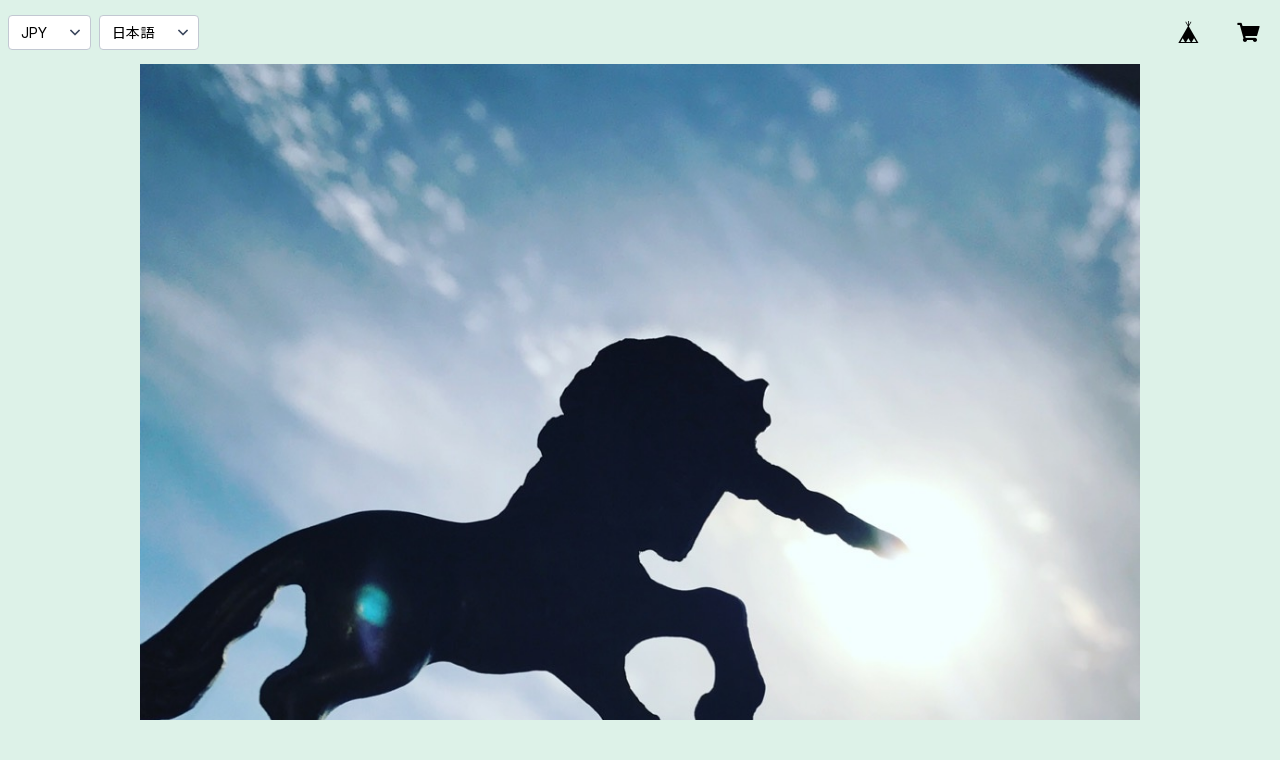

--- FILE ---
content_type: text/html; charset=UTF-8
request_url: https://happycrystal.official.ec/categories/2474824
body_size: 112736
content:
<!doctype html><html cot="" lang="ja"><head>
<link rel="stylesheet" type="text/css" href="https://cf-baseassets.thebase.in/015249379aa9ecf9196f38b9164e1646/asset/shop/BASEshop-c04794395695aab12cc9.css"/><meta name="viewport" content="viewport-fit=cover,width=device-width,initial-scale=1,maximum-scale=1,user-scalable=no"><meta name="format-detection" content="telephone=no"><meta charset="utf-8">
<meta name="copyright" content="BASE">
<title>人間関係向上 | Happy-Crystal</title>
<link rel='icon' type='image/png' href='//static.thebase.in/favicon.png' />
<link rel='apple-touch-icon' sizes='180x180' href='//static.thebase.in/apple-touch-icon.png' />
<link rel='apple-touch-icon-precomposed' href='//static.thebase.in/apple-touch-icon.png' />
<link rel='canonical' href='https://happycrystal.official.ec/categories/2474824' />
<meta name="description" content="パワーストーンの小さなお店「Happy-Crystal 」です。　光のエバンジェリスト　紅葉(Kreha)が作製・選定したパワーストーン・アクセサリーをご案内しております。  当店のパワーストーンは 未来を輝かす道標として、 現在 口コミで全国数々のお客様からたくさんのご好評をいただいております。 パワーストーンの本当の輝きを求めるお客様へ、より身近に実感して頂けますように、新たにオープンいたしました。パワーストーンは、地球のDNAを秘めた小さな鉱石です。一粒一粒を厳選し、ひとつの環となったブレスレットは、身につける方の輝きをサポートしていきます。当店の商品は、すべて、紅葉による浄化と共鳴を呼ぶ光を込めて発送させていただいております。ご自身のお守りに・大切な方へのプレゼントに素敵な未来へとサポートする品々をご覧ください。※商品をご注文、もしくはご入金いただいてから、5営業日以内に発送いたします。※当店の休業日は、実店舗と同じ毎週木曜日・日曜日、実店舗の営業時間は11時～18時です。ご質問等の対応は営業日・営業時間にいたします。※一度決済しましたご注文は、後から注文した商品とまとめて発送することができません。※ネコポスでの発送をお選びいただく場合、お買い上げ総額3000円以上の商品は、紛失・破損した際は補償できませんのでご了承ください。※天然石ブレスレットは特性上、粒のサイズは微妙に違うため、当店の表記は、「何mm」=[±5mm]で表記しています。＊ご購入直後のブレスレットのサイズのお直し等はメールにてご相談ください。＊キャンセルを頻繁にされた場合、お買い上げをご遠慮いただく場合もございます。＊他社製品のお直し・組み換え・浄化は、現在承っておりません。ご了承ください。・パワーストーンについてのご質問のみ承ります。※卸売りは岩塩・酒粕塩を承りますので、ご相談ください。※当社商品の転売行為やオークションサイト等での出品・販売を禁止いたします。また、当社商品の転売、オークションサイト等での出品・販売を目的とした当社商品の購入申込みは、直接の申込み又は第三者を通じた申込みを問わず、固くお断りしています。当社商品の転売、オークションサイト等での出品・販売等に関するトラブルについては、当社として一切責任を負いません。当社の実店舗及びネットショップが販売している商品は、 消費期限・賞味期限・品質管理において把握することが不可能なため、 当社として一切の責任を持つことはできません。これらの商品に関するご対応はいたしかねます。当社営業に影響を与える悪質な転売に関しては、法的措置を検討することもありますので、ご注意ください。 また、弊社の承諾なしに当社商品の画像及び商品説明を不正に使用した場合、著作権の侵害となりますので、同様に法的措置を検討いたします。※個人的なご相談はお受けかねますので、ご了承ください。当サイトの内容を（SNS等を含む全てのメディア・媒体）へ転記することはご遠慮願います。・また、当店への中傷、脅迫、いやがらせに該当する行為はご遠慮願います。※当店及びKrehaに関する事をサイトに書き込みを発見した場合、弁護士を通じて即時法的措置をいたします。※上記禁止事項が認められた際は、当店でのお買い物やすべての媒体へのお申込みは固くご遠慮頂く場合がございます。お買い上げをした場合でもキャンセルいたしますのでご了承ください。※当店に不利益を及ぼす行為が見られた場合、販売をお断りすることがございますので、ご了承ください。" />
<meta name="keywords" content="人間関係向上 | Happy-Crystal,BASE,EC,store,ネットショップ,コマース,作成" />
<meta property="fb:app_id" content="350947278320210" />
<meta property="og:description" content="パワーストーンの小さなお店「Happy-Crystal 」です。　光のエバンジェリスト　紅葉(Kreha)が作製・選定したパワーストーン・アクセサリーをご案内しております。  当店のパワーストーンは 未来を輝かす道標として、 現在 口コミで全国数々のお客様からたくさんのご好評をいただいております。 パワーストーンの本当の輝きを求めるお客様へ、より身近に実感して頂けますように、新たにオープンいたしました。パワーストーンは、地球のDNAを秘めた小さな鉱石です。一粒一粒を厳選し、ひとつの環となったブレスレットは、身につける方の輝きをサポートしていきます。当店の商品は、すべて、紅葉による浄化と共鳴を呼ぶ光を込めて発送させていただいております。ご自身のお守りに・大切な方へのプレゼントに素敵な未来へとサポートする品々をご覧ください。※商品をご注文、もしくはご入金いただいてから、5営業日以内に発送いたします。※当店の休業日は、実店舗と同じ毎週木曜日・日曜日、実店舗の営業時間は11時～18時です。ご質問等の対応は営業日・営業時間にいたします。※一度決済しましたご注文は、後から注文した商品とまとめて発送することができません。※ネコポスでの発送をお選びいただく場合、お買い上げ総額3000円以上の商品は、紛失・破損した際は補償できませんのでご了承ください。※天然石ブレスレットは特性上、粒のサイズは微妙に違うため、当店の表記は、「何mm」=[±5mm]で表記しています。＊ご購入直後のブレスレットのサイズのお直し等はメールにてご相談ください。＊キャンセルを頻繁にされた場合、お買い上げをご遠慮いただく場合もございます。＊他社製品のお直し・組み換え・浄化は、現在承っておりません。ご了承ください。・パワーストーンについてのご質問のみ承ります。※卸売りは岩塩・酒粕塩を承りますので、ご相談ください。※当社商品の転売行為やオークションサイト等での出品・販売を禁止いたします。また、当社商品の転売、オークションサイト等での出品・販売を目的とした当社商品の購入申込みは、直接の申込み又は第三者を通じた申込みを問わず、固くお断りしています。当社商品の転売、オークションサイト等での出品・販売等に関するトラブルについては、当社として一切責任を負いません。当社の実店舗及びネットショップが販売している商品は、 消費期限・賞味期限・品質管理において把握することが不可能なため、 当社として一切の責任を持つことはできません。これらの商品に関するご対応はいたしかねます。当社営業に影響を与える悪質な転売に関しては、法的措置を検討することもありますので、ご注意ください。 また、弊社の承諾なしに当社商品の画像及び商品説明を不正に使用した場合、著作権の侵害となりますので、同様に法的措置を検討いたします。※個人的なご相談はお受けかねますので、ご了承ください。当サイトの内容を（SNS等を含む全てのメディア・媒体）へ転記することはご遠慮願います。・また、当店への中傷、脅迫、いやがらせに該当する行為はご遠慮願います。※当店及びKrehaに関する事をサイトに書き込みを発見した場合、弁護士を通じて即時法的措置をいたします。※上記禁止事項が認められた際は、当店でのお買い物やすべての媒体へのお申込みは固くご遠慮頂く場合がございます。お買い上げをした場合でもキャンセルいたしますのでご了承ください。※当店に不利益を及ぼす行為が見られた場合、販売をお断りすることがございますので、ご了承ください。" />
<meta property="og:title" content="人間関係向上 | Happy-Crystal powered by BASE" />
<meta property="og:image" content="https://baseec-img-mng.akamaized.net/images/user/logo/ac5caeca22513f225470e709379f5a65.jpg?imformat=generic&q=90&im=Resize,width=1200,height=1200,aspect=fit,type=normal;Crop,width=1200,height=1200,gravity=Center,allowExpansion" />
<meta property="og:url" content="https://happycrystal.official.ec/categories/2474824" />
<meta property="og:site_name" content="人間関係向上 | Happy-Crystal powered by BASE" />
<meta property="og:type" content="website" />
<meta name="twitter:card" content="summary_large_image" />
		<meta name="twitter:site" content="@BASEec" />
	<meta name="twitter:url" content="https://happycrystal.official.ec/categories/2474824" />
<meta name="twitter:title" content="人間関係向上 | Happy-Crystal powered by BASE" />
<meta name="twitter:description" content="パワーストーンの小さなお店「Happy-Crystal 」です。　光のエバンジェリスト　紅葉(Kreha)が作製・選定したパワーストーン・アクセサリーをご案内しております。  当店のパワーストーンは 未来を輝かす道標として、 現在 口コミで全国数々のお客様からたくさんのご好評をいただいております。 パワーストーンの本当の輝きを求めるお客様へ、より身近に実感して頂けますように、新たにオープンいたしました。パワーストーンは、地球のDNAを秘めた小さな鉱石です。一粒一粒を厳選し、ひとつの環となったブレスレットは、身につける方の輝きをサポートしていきます。当店の商品は、すべて、紅葉による浄化と共鳴を呼ぶ光を込めて発送させていただいております。ご自身のお守りに・大切な方へのプレゼントに素敵な未来へとサポートする品々をご覧ください。※商品をご注文、もしくはご入金いただいてから、5営業日以内に発送いたします。※当店の休業日は、実店舗と同じ毎週木曜日・日曜日、実店舗の営業時間は11時～18時です。ご質問等の対応は営業日・営業時間にいたします。※一度決済しましたご注文は、後から注文した商品とまとめて発送することができません。※ネコポスでの発送をお選びいただく場合、お買い上げ総額3000円以上の商品は、紛失・破損した際は補償できませんのでご了承ください。※天然石ブレスレットは特性上、粒のサイズは微妙に違うため、当店の表記は、「何mm」=[±5mm]で表記しています。＊ご購入直後のブレスレットのサイズのお直し等はメールにてご相談ください。＊キャンセルを頻繁にされた場合、お買い上げをご遠慮いただく場合もございます。＊他社製品のお直し・組み換え・浄化は、現在承っておりません。ご了承ください。・パワーストーンについてのご質問のみ承ります。※卸売りは岩塩・酒粕塩を承りますので、ご相談ください。※当社商品の転売行為やオークションサイト等での出品・販売を禁止いたします。また、当社商品の転売、オークションサイト等での出品・販売を目的とした当社商品の購入申込みは、直接の申込み又は第三者を通じた申込みを問わず、固くお断りしています。当社商品の転売、オークションサイト等での出品・販売等に関するトラブルについては、当社として一切責任を負いません。当社の実店舗及びネットショップが販売している商品は、 消費期限・賞味期限・品質管理において把握することが不可能なため、 当社として一切の責任を持つことはできません。これらの商品に関するご対応はいたしかねます。当社営業に影響を与える悪質な転売に関しては、法的措置を検討することもありますので、ご注意ください。 また、弊社の承諾なしに当社商品の画像及び商品説明を不正に使用した場合、著作権の侵害となりますので、同様に法的措置を検討いたします。※個人的なご相談はお受けかねますので、ご了承ください。当サイトの内容を（SNS等を含む全てのメディア・媒体）へ転記することはご遠慮願います。・また、当店への中傷、脅迫、いやがらせに該当する行為はご遠慮願います。※当店及びKrehaに関する事をサイトに書き込みを発見した場合、弁護士を通じて即時法的措置をいたします。※上記禁止事項が認められた際は、当店でのお買い物やすべての媒体へのお申込みは固くご遠慮頂く場合がございます。お買い上げをした場合でもキャンセルいたしますのでご了承ください。※当店に不利益を及ぼす行為が見られた場合、販売をお断りすることがございますので、ご了承ください。" />
<meta name="twitter:image" content="https://baseec-img-mng.akamaized.net/images/user/logo/ac5caeca22513f225470e709379f5a65.jpg?imformat=generic&q=90&im=Resize,width=1200,height=1200,aspect=fit,type=normal;Crop,width=1200,height=1200,gravity=Center,allowExpansion" />
<link href="https://happycrystal.official.ec/blog/feed" rel="alternate" type="application/rss+xml" title="Blog | Happy-Crystal"><script type="text/javascript">
	var _gaq = _gaq || [];
	var gtag = gtag || function(){};
</script>
			<script>
window.dataLayer = window.dataLayer || [];
window.dataLayer.push({

	
						'shopTheme': "official_card",
		
				'shopId': "happycrystal-official-ec",

				
				
				
	
		});
</script>


<!-- Google Tag Manager for thebase.in-->
<noscript><iframe src="//www.googletagmanager.com/ns.html?id=GTM-K652NBTK"
height="0" width="0" style="display:none;visibility:hidden"></iframe></noscript>
<script>(function(w,d,s,l,i){w[l]=w[l]||[];w[l].push({'gtm.start':
new Date().getTime(),event:'gtm.js'});var f=d.getElementsByTagName(s)[0],
j=d.createElement(s),dl=l!='dataLayer'?'&l='+l:'';j.async=true;j.src=
'//www.googletagmanager.com/gtm.js?id='+i+dl;f.parentNode.insertBefore(j,f);
})(window,document,'script','dataLayer','GTM-K652NBTK');</script>
<!-- End Google Tag Manager -->

<script type="text/javascript">


</script>

	





	<!-- Facebook Pixel Code -->
	<script>
		!function(f,b,e,v,n,t,s){if(f.fbq)return;n=f.fbq=function(){n.callMethod?
			n.callMethod.apply(n,arguments):n.queue.push(arguments)};if(!f._fbq)f._fbq=n;
			n.push=n;n.loaded=!0;n.version='2.0';n.queue=[];t=b.createElement(e);t.async=!0;
			t.src=v;s=b.getElementsByTagName(e)[0];s.parentNode.insertBefore(t,s)}(window,
			document,'script','https://connect.facebook.net/en_US/fbevents.js');

			
		fbq('init', '738880566849780', {}, { agent: 'plthebase' });
		fbq('trackSingle', '738880566849780', 'PageView');

				data = null;
				if (data) {
			(function(data) {
				window.addEventListener('load', function() {
					$.ajax({
						type: 'POST',
						url: "https://happycrystal.official.ec/facebook/conversion/",
						dataType: 'json',
						data: data,
						success: function (data) {},
					})
				})
			})(data)
		}

	</script>
	<!-- End Facebook Pixel Code -->



<script type="application/ld+json">
{"@context":"https:\/\/schema.org\/","@type":"WebSite","name":"人間関係向上 | Happy-Crystal","alternateName":"人間関係向上 | Happy-Crystal"}</script>
<style>/*!
 * ress.css • v3.0.0
 * MIT License
 * github.com/filipelinhares/ress
 */html{box-sizing:border-box;-webkit-text-size-adjust:100%;-moz-tab-size:4;-o-tab-size:4;tab-size:4;word-break:normal}*,:after,:before{background-repeat:no-repeat;box-sizing:inherit}:after,:before{text-decoration:inherit;vertical-align:inherit}*{margin:0;padding:0}hr{height:0;overflow:visible}details,main{display:block}summary{display:list-item}small{font-size:80%}[hidden]{display:none}abbr[title]{border-bottom:none;text-decoration:underline;-webkit-text-decoration:underline dotted;text-decoration:underline dotted}a{background-color:transparent}a:active,a:hover{outline-width:0}code,kbd,pre,samp{font-family:monospace,monospace}pre{font-size:1em}b,strong{font-weight:bolder}sub,sup{font-size:75%;line-height:0;position:relative;vertical-align:baseline}sub{bottom:-.25em}sup{top:-.5em}input{border-radius:0}[disabled]{cursor:default}[type=number]::-webkit-inner-spin-button,[type=number]::-webkit-outer-spin-button{height:auto}[type=search]{-webkit-appearance:textfield;outline-offset:-2px}[type=search]::-webkit-search-decoration{-webkit-appearance:none}textarea{overflow:auto;resize:vertical}button,input,optgroup,select,textarea{font:inherit}optgroup{font-weight:700}button{overflow:visible}button,select{text-transform:none}[role=button],[type=button],[type=reset],[type=submit],button{color:inherit;cursor:pointer}[type=button]::-moz-focus-inner,[type=reset]::-moz-focus-inner,[type=submit]::-moz-focus-inner,button::-moz-focus-inner{border-style:none;padding:0}[type=button]::-moz-focus-inner,[type=reset]::-moz-focus-inner,[type=submit]::-moz-focus-inner,button:-moz-focusring{outline:1px dotted ButtonText}[type=reset],[type=submit],button,html [type=button]{-webkit-appearance:button}button,input,select,textarea{background-color:transparent;border-style:none}select{-moz-appearance:none;-webkit-appearance:none}select::-ms-expand{display:none}select::-ms-value{color:currentColor}legend{border:0;color:inherit;display:table;max-width:100%;white-space:normal}::-webkit-file-upload-button{-webkit-appearance:button;color:inherit;font:inherit}img{border-style:none}progress{vertical-align:baseline}@media screen{[hidden~=screen]{display:inherit}[hidden~=screen]:not(:active):not(:focus):not(:target){position:absolute!important;clip:rect(0 0 0 0)!important}}[aria-busy=true]{cursor:progress}[aria-controls]{cursor:pointer}[aria-disabled]{cursor:default}#body,body{-webkit-font-smoothing:antialiased;-webkit-font-feature-settings:"palt" 1;font-feature-settings:"palt" 1;letter-spacing:.05em;line-height:2;overflow-wrap:break-word}.layout-headerTopDrawer--right{display:none}.cot-BASEMenu{display:-webkit-flex;display:flex}.cot-shopLogoImageWrapper{display:contents}.cot-shopLogoText{font-size:40px;font-weight:700;word-break:break-all}.layout-notAvailableShop{display:none}body[data-current-route=category] .layout-notAvailableShop,body[data-current-route=index] .layout-notAvailableShop,body[data-current-route=list] .layout-notAvailableShop,body[data-current-route=search] .layout-notAvailableShop{background-color:#fff;color:#000;display:block;font-size:16px;padding:56px 0;text-align:center}body[data-main-background-type=image][data-aside-background-type=undefined]{--header-top-drawer-background-color:#fff}body[data-main-background-type=image][data-aside-background-type=undefined] .cot-BASEMenu-iconButton,body[data-main-background-type=image][data-aside-background-type=undefined] .cot-spHeaderLogoText,body[data-main-background-type=image][data-aside-background-type=undefined] .layout-headerTopCart,body[data-main-background-type=image][data-aside-background-type=undefined] .layout-headerTopDrawer,body[data-main-background-type=image][data-aside-background-type=undefined] .layout-headerTopSearch{color:#252525}body[data-main-background-type=color][data-aside-background-type=undefined]{--header-top-drawer-background-color:none}body[data-main-background-type=color][data-aside-background-type=undefined][data-main-background-text-color="#fff"] .cot-BASEMenu-iconButton,body[data-main-background-type=color][data-aside-background-type=undefined][data-main-background-text-color="#fff"] .cot-spHeaderLogoText,body[data-main-background-type=color][data-aside-background-type=undefined][data-main-background-text-color="#fff"] .layout-headerTopCart,body[data-main-background-type=color][data-aside-background-type=undefined][data-main-background-text-color="#fff"] .layout-headerTopDrawer,body[data-main-background-type=color][data-aside-background-type=undefined][data-main-background-text-color="#fff"] .layout-headerTopSearch{color:#fff}body[data-main-background-type=color][data-aside-background-type=undefined][data-main-background-text-color="#000"] .cot-BASEMenu-iconButton,body[data-main-background-type=color][data-aside-background-type=undefined][data-main-background-text-color="#000"] .cot-spHeaderLogoText,body[data-main-background-type=color][data-aside-background-type=undefined][data-main-background-text-color="#000"] .layout-headerTopCart,body[data-main-background-type=color][data-aside-background-type=undefined][data-main-background-text-color="#000"] .layout-headerTopDrawer,body[data-main-background-type=color][data-aside-background-type=undefined][data-main-background-text-color="#000"] .layout-headerTopSearch{color:#000}.cot-BASEMenu-iconButton,.cot-spHeaderLogoText,.layout-headerTopCart,.layout-headerTopDrawer,.layout-headerTopSearch{color:var(--background-text-color)}.cot-BASEMenu-iconButton,.layout-headerTopCart,.layout-headerTopDrawer,.layout-headerTopSearch{background-color:var(--header-top-drawer-background-color)}@media (min-width:768px){.cot-BASEMenu-iconButton+.cot-BASEMenu-iconButton{margin-left:12px}body[data-main-background-type=image] .layout-headerTopDrawer{height:56px;margin-left:12px;width:56px}.layout-headerMobile{display:none}.layout-headerDesktop{-webkit-align-items:center;align-items:center;display:-webkit-flex;display:flex;-webkit-justify-content:space-between;justify-content:space-between;z-index:5000000}.layout-headerTopShopName{display:none}.layout-headerTopBlock-baseMenu{margin-left:auto;position:relative}.msg_messenger{z-index:6000000!important}.layout-footerContainer{margin-top:32px;padding:16px 0;width:100%}.layout-footerBlock{-webkit-justify-content:space-between;justify-content:space-between}.layout-footerBlock,.layout-footerNav{-webkit-align-items:center;align-items:center;display:-webkit-flex;display:flex}.layout-footerNav{-webkit-justify-content:center;justify-content:center}.layout-footerNav li{font-size:12px;list-style:none;margin:16px}.layout-footerNav a{color:var(--text-color);text-decoration:none}.layout-footerNav a:hover{opacity:.6}.layout-pinnedBlog{margin-bottom:32px}body[data-main-background-repeat=true]{background-repeat:repeat}body[data-main-background-repeat=true]:before{content:none}body[data-main-background-repeat=false]{background-attachment:fixed;background-position-x:100%;background-position-y:center;background-repeat:no-repeat;background-size:cover}body[data-main-background-repeat=false]:before{content:none}}@media (max-width:767px){body[data-current-route=item] #x_startMessenger{display:none!important}body[data-main-background-repeat=true]{background-repeat:repeat;background-size:60%}body[data-main-background-repeat=true]:before{content:none}body[data-aside-background-type=image] .layout-headerMobile,body[data-main-background-type=image][data-aside-background-type=undefined] .layout-headerMobile{overflow:hidden}body[data-aside-background-type=image] .layout-headerMobile:after,body[data-main-background-type=image][data-aside-background-type=undefined] .layout-headerMobile:after{background-image:var(--bg-image,none);content:"";height:100vh;left:0;opacity:0;position:absolute;top:0;transition:opacity 175ms ease-in-out;width:100vw;z-index:-1}body[data-is-scrolling=false][data-aside-background-type=image] .layout-headerMobile:after,body[data-is-scrolling=false][data-main-background-type=image][data-aside-background-type=undefined] .layout-headerMobile:after{opacity:0}body[data-is-scrolling=true][data-aside-background-type=image] .layout-headerMobile:after,body[data-is-scrolling=true][data-main-background-type=image][data-aside-background-type=undefined] .layout-headerMobile:after{opacity:1}body[data-aside-background-type=image][data-aside-background-repeat=false] .layout-headerMobile:after,body[data-main-background-type=image][data-main-background-repeat=false][data-aside-background-type=undefined] .layout-headerMobile:after{background-position:top;background-position-x:100%;background-position-y:center;background-repeat:no-repeat;background-size:cover}body[data-aside-background-type=image][data-aside-background-repeat=true] .layout-headerMobile:after,body[data-main-background-type=image][data-main-background-repeat=true][data-aside-background-type=undefined] .layout-headerMobile:after{background-repeat:repeat;background-size:60%}body[data-main-background-repeat=false]{background:none}body[data-main-background-repeat=false]:before{background-position:top;background-size:cover;content:"";display:block;height:100vh;left:0;position:fixed;top:0;-webkit-transform:translateZ(0);width:100vw;z-index:-1}.cot-BASEMenu-iconButton,.layout-headerTopCart,.layout-headerTopDrawer,.layout-headerTopSearch{height:36px;width:36px}.layout-headerTopDrawer-left{margin-left:12px}.layout-headerDesktop{display:none}.layout-headerMobile{background-color:hsla(0,0%,100%,0);display:-ms-grid;display:grid;left:0;position:-webkit-sticky;position:sticky;right:0;top:0;z-index:5000000;-ms-grid-columns:48px 48px 1fr 48px 48px;-webkit-align-content:center;align-content:center;-webkit-align-items:center;align-items:center;grid-template-columns:48px 48px 1fr 48px 48px;height:48px}.layout-headerMobile .layout-shopLogo-mobile{display:none}.msg_messenger{z-index:6000000!important}.layout-headerTopDrawer{-ms-grid-column:1;-ms-grid-column-span:1;grid-column:1/2}.layout-headerTopDrawer,.layout-headerTopShopName{-webkit-align-items:center;align-items:center;display:-webkit-flex;display:flex;-webkit-justify-content:center;justify-content:center}.layout-headerTopShopName{-ms-grid-column:3;-ms-grid-column-span:1;font-size:14px;font-weight:700;grid-column:3/4;letter-spacing:1.5px;text-align:center}.layout-headerTopShopName .cot-spHeaderLogoText{display:-webkit-box;-webkit-box-orient:vertical;-webkit-line-clamp:1;line-height:1.2;overflow:hidden;word-break:break-all}.layout-headerTopShopName .cot-spHeaderLogoImageWrapper{box-sizing:border-box;display:block;height:48px;padding:8px}.layout-headerTopShopName .cot-spHeaderLogoImage{height:100%;-o-object-fit:contain;object-fit:contain;width:100%}.layout-headerTopSearch{-ms-grid-column:4;-ms-grid-column-span:1;border:none;grid-column:4/5;outline:none}.layout-headerTopCart,.layout-headerTopSearch{-webkit-align-items:center;align-items:center;display:-webkit-flex;display:flex;-webkit-justify-content:center;justify-content:center}.layout-headerTopCart{-ms-grid-column:5;-ms-grid-column-span:1;grid-column:5/6;text-align:center;text-decoration:none}.layout-headerTopIcon{font-size:18px}.layout-footerContainer{margin-top:32px;padding:24px 0;width:100%}.layout-footerBlock{-webkit-align-items:center;align-items:center;display:-webkit-flex;display:flex;-webkit-justify-content:space-between;justify-content:space-between}.layout-footerNav{display:none}.layout-pinnedBlog{margin-bottom:24px}}.layout-headerTopBlock{-webkit-align-items:flex-start;align-items:flex-start;display:-webkit-flex;display:flex;padding:8px}.layout-headerTopBlockItem{margin:0 8px 0 0}.layout-iconBtn{background:none;border:1px solid #c2c8d2;border-radius:8px;cursor:pointer;display:inline-block;height:44px;outline:none;width:44px}.layout-iconBtn__icon{font-family:bbqicon,Helvetica,Hiragino Kaku Gothic ProN,"\30D2\30E9\30AE\30CE\89D2\30B4 Pro W3",Hiragino Sans,Meiryo,Arial,sans-serif;speak:none;color:#384359;display:block;font-size:20px;font-variant:normal;line-height:1;text-transform:none}.layout-select{background-color:#fff;border:1px solid #c2c8d2;border-radius:8px;box-sizing:border-box;display:inline-block;position:relative;width:100%;z-index:0}.layout-select.is_disabled,.layout-select.is_disabled+.layout-select__icon{color:#c2c8d2}.layout-select.is_error{background:#fcdcdc;border-color:#f87e7e;color:#f87e7e}.layout-select.is_error+.layout-select__icon{color:#f87e7e}.layout-select__trigger{-webkit-appearance:none;appearance:none;background:none;border:none;box-sizing:border-box;cursor:pointer;font-size:1.4rem;height:44px;outline:none;padding:0 40px 0 12px;position:relative;z-index:1}.layout-select__trigger:disabled{color:#c2c8d2;cursor:not-allowed}.layout-select__icon{font-size:1.4rem;height:44px;line-height:44px!important;position:absolute;right:0;text-align:center;top:0;width:44px;z-index:-1}.layout-pinnedBlog{color:var(--text-color);font-size:14px}.layout-pinnedBlogAnchor{color:var(--text-color);text-decoration:none}.layout-pinnedBlogAnchor:hover{color:var(--text-color)}.layout-pinnedBlogIcon{margin-right:8px}.layout-credit,.layout-powered{color:var(--text-color);font-size:12px;margin-bottom:8px;text-align:center}.layout-powered{--text-color:#a0a7b4}.layout-powered>a{text-decoration:none}.layout-powered>a,.layout-powered>a:hover{color:var(--text-color)}.layout-poweredIcon{height:auto;width:44px}.cot-breadcrumbs .breadcrumb{display:-webkit-flex;display:flex;-webkit-flex-wrap:nowrap;flex-wrap:nowrap;line-height:20px;list-style:none}.cot-breadcrumbs .breadcrumbLI{color:var(--text-color);display:-webkit-flex;display:flex;font-size:14px;margin-right:8px}.cot-breadcrumbs .breadcrumbLI:not(:last-child):after{content:">";margin-left:4px}.cot-breadcrumbs .breadcrumbLI a{color:var(--text-color);display:-webkit-box;text-decoration:none;-webkit-box-orient:vertical;-webkit-line-clamp:1;height:20px;overflow:hidden;word-break:break-all}.cot-breadcrumbs .breadcrumbLI a:hover{color:var(--text-color);opacity:.5}.cot-breadcrumbs .breadcrumbLI .breadcrumbCurrent{color:var(--text-color);display:-webkit-box;text-decoration:none;-webkit-box-orient:vertical;-webkit-line-clamp:1;font-weight:700;height:20px;line-height:20px;overflow:hidden;word-break:break-all}[data-aside-background-type=image] .layout-drawer{--border:1px solid rgba(37,37,37,.2)}[data-aside-background-type=image] .layout-drawerContent{background-color:#fff;color:#252525}[data-aside-background-type=image] .layout-drawerContent .cot-navigation-categoryLink,[data-aside-background-type=image] .layout-drawerContent .cot-navigation-categoryLink:before,[data-aside-background-type=image] .layout-drawerContent .cot-navigation-categoryTitle,[data-aside-background-type=image] .layout-drawerContent .cot-navigation-itemLink,[data-aside-background-type=image] .layout-drawerContent .cot-navigation-membershipLink,[data-aside-background-type=image] .layout-drawerContent .cot-navigation-membershipTitle,[data-aside-background-type=image] .layout-drawerContent .cot-searchBox-button,[data-aside-background-type=image] .layout-drawerContent .layout-drawerLink{color:#252525}[data-aside-background-type=image] .layout-drawerContent .cot-searchBox-input{border:1px solid #252525;color:#252525}[data-aside-background-type=image] .layout-drawerContent .cot-searchBox-input::-webkit-input-placeholder,[data-aside-background-type=image] .layout-drawerContent .cot-searchBox-input::-webkit-input-placeholder-shown{color:rgba(37,37,37,.7)}[data-aside-background-type=image] .layout-drawerContent .cot-searchBox-input:-ms-input-placeholder,[data-aside-background-type=image] .layout-drawerContent .cot-searchBox-input:-ms-input-placeholder-shown{color:rgba(37,37,37,.7)}[data-aside-background-type=image] .layout-drawerContent .cot-searchBox-input::-ms-input-placeholder,[data-aside-background-type=image] .layout-drawerContent .cot-searchBox-input::-ms-input-placeholder-shown{color:rgba(37,37,37,.7)}[data-aside-background-type=image] .layout-drawerContent .cot-searchBox-input::placeholder,[data-aside-background-type=image] .layout-drawerContent .cot-searchBox-input::placeholder-shown{color:rgba(37,37,37,.7)}[data-aside-background-type=image] .layout-drawerContent .cot-i18nSelect>div>.currency,[data-aside-background-type=image] .layout-drawerContent .cot-i18nSelect>div>.lang{background:none;border:1px solid #252525}[data-aside-background-type=image] .layout-drawerContent .cot-i18nSelect>div>.currency .x_i18nSelectBox,[data-aside-background-type=image] .layout-drawerContent .cot-i18nSelect>div>.currency:before,[data-aside-background-type=image] .layout-drawerContent .cot-i18nSelect>div>.lang .x_i18nSelectBox,[data-aside-background-type=image] .layout-drawerContent .cot-i18nSelect>div>.lang:before{color:#252525}[data-aside-background-type=color] .layout-drawer{--border:1px solid rgba(var(--complementary-color-rgb),0.2)}[data-aside-background-type=color] .layout-drawerContent{background-color:#fff;color:var(--complementary-color)}[data-aside-background-type=color] .layout-drawerContent .cot-navigation-categoryLink,[data-aside-background-type=color] .layout-drawerContent .cot-navigation-categoryLink:before,[data-aside-background-type=color] .layout-drawerContent .cot-navigation-categoryTitle,[data-aside-background-type=color] .layout-drawerContent .cot-navigation-itemLink,[data-aside-background-type=color] .layout-drawerContent .cot-navigation-membershipLink,[data-aside-background-type=color] .layout-drawerContent .cot-navigation-membershipTitle,[data-aside-background-type=color] .layout-drawerContent .cot-searchBox-button,[data-aside-background-type=color] .layout-drawerContent .layout-drawerLink{color:var(--complementary-color)}[data-aside-background-type=color] .layout-drawerContent .cot-searchBox-input{border:1px solid var(--complementary-color);color:var(--complementary-color)}[data-aside-background-type=color] .layout-drawerContent .cot-searchBox-input::-webkit-input-placeholder,[data-aside-background-type=color] .layout-drawerContent .cot-searchBox-input::-webkit-input-placeholder-shown{color:rgba(var(--complementary-color-rgb),.7)}[data-aside-background-type=color] .layout-drawerContent .cot-searchBox-input:-ms-input-placeholder,[data-aside-background-type=color] .layout-drawerContent .cot-searchBox-input:-ms-input-placeholder-shown{color:rgba(var(--complementary-color-rgb),.7)}[data-aside-background-type=color] .layout-drawerContent .cot-searchBox-input::-ms-input-placeholder,[data-aside-background-type=color] .layout-drawerContent .cot-searchBox-input::-ms-input-placeholder-shown{color:rgba(var(--complementary-color-rgb),.7)}[data-aside-background-type=color] .layout-drawerContent .cot-searchBox-input::placeholder,[data-aside-background-type=color] .layout-drawerContent .cot-searchBox-input::placeholder-shown{color:rgba(var(--complementary-color-rgb),.7)}[data-aside-background-type=color] .layout-drawerContent .cot-i18nSelect>div>.currency,[data-aside-background-type=color] .layout-drawerContent .cot-i18nSelect>div>.lang{background:none;border:1px solid var(--complementary-color)}[data-aside-background-type=color] .layout-drawerContent .cot-i18nSelect>div>.currency .x_i18nSelectBox,[data-aside-background-type=color] .layout-drawerContent .cot-i18nSelect>div>.currency:before,[data-aside-background-type=color] .layout-drawerContent .cot-i18nSelect>div>.lang .x_i18nSelectBox,[data-aside-background-type=color] .layout-drawerContent .cot-i18nSelect>div>.lang:before{color:var(--complementary-color)}[data-aside-background-type=undefined][data-main-background-type=image] .layout-drawer{--border:1px solid rgba(37,37,37,.2)}[data-aside-background-type=undefined][data-main-background-type=image] .layout-drawerContent{background-color:#fff;color:#252525}[data-aside-background-type=undefined][data-main-background-type=image] .layout-drawerContent .cot-navigation-categoryLink,[data-aside-background-type=undefined][data-main-background-type=image] .layout-drawerContent .cot-navigation-categoryLink:before,[data-aside-background-type=undefined][data-main-background-type=image] .layout-drawerContent .cot-navigation-categoryTitle,[data-aside-background-type=undefined][data-main-background-type=image] .layout-drawerContent .cot-navigation-itemLink,[data-aside-background-type=undefined][data-main-background-type=image] .layout-drawerContent .cot-navigation-membershipLink,[data-aside-background-type=undefined][data-main-background-type=image] .layout-drawerContent .cot-navigation-membershipTitle,[data-aside-background-type=undefined][data-main-background-type=image] .layout-drawerContent .cot-searchBox-button,[data-aside-background-type=undefined][data-main-background-type=image] .layout-drawerContent .layout-drawerLink{color:#252525}[data-aside-background-type=undefined][data-main-background-type=image] .layout-drawerContent .cot-searchBox-input{border:1px solid #252525;color:#252525}[data-aside-background-type=undefined][data-main-background-type=image] .layout-drawerContent .cot-searchBox-input::-webkit-input-placeholder,[data-aside-background-type=undefined][data-main-background-type=image] .layout-drawerContent .cot-searchBox-input::-webkit-input-placeholder-shown{color:rgba(37,37,37,.7)}[data-aside-background-type=undefined][data-main-background-type=image] .layout-drawerContent .cot-searchBox-input:-ms-input-placeholder,[data-aside-background-type=undefined][data-main-background-type=image] .layout-drawerContent .cot-searchBox-input:-ms-input-placeholder-shown{color:rgba(37,37,37,.7)}[data-aside-background-type=undefined][data-main-background-type=image] .layout-drawerContent .cot-searchBox-input::-ms-input-placeholder,[data-aside-background-type=undefined][data-main-background-type=image] .layout-drawerContent .cot-searchBox-input::-ms-input-placeholder-shown{color:rgba(37,37,37,.7)}[data-aside-background-type=undefined][data-main-background-type=image] .layout-drawerContent .cot-searchBox-input::placeholder,[data-aside-background-type=undefined][data-main-background-type=image] .layout-drawerContent .cot-searchBox-input::placeholder-shown{color:rgba(37,37,37,.7)}[data-aside-background-type=undefined][data-main-background-type=image] .layout-drawerContent .cot-i18nSelect>div>.currency,[data-aside-background-type=undefined][data-main-background-type=image] .layout-drawerContent .cot-i18nSelect>div>.lang{background:none;border:1px solid #252525}[data-aside-background-type=undefined][data-main-background-type=image] .layout-drawerContent .cot-i18nSelect>div>.currency .x_i18nSelectBox,[data-aside-background-type=undefined][data-main-background-type=image] .layout-drawerContent .cot-i18nSelect>div>.currency:before,[data-aside-background-type=undefined][data-main-background-type=image] .layout-drawerContent .cot-i18nSelect>div>.lang .x_i18nSelectBox,[data-aside-background-type=undefined][data-main-background-type=image] .layout-drawerContent .cot-i18nSelect>div>.lang:before{color:#252525}[data-aside-background-type=undefined][data-main-background-type=color] .layout-drawer{--border:1px solid rgba(var(--complementary-color-rgb),0.2)}[data-aside-background-type=undefined][data-main-background-type=color] .layout-drawerContent{background-color:#fff;color:var(--complementary-color)}[data-aside-background-type=undefined][data-main-background-type=color] .layout-drawerContent .cot-navigation-categoryLink,[data-aside-background-type=undefined][data-main-background-type=color] .layout-drawerContent .cot-navigation-categoryLink:before,[data-aside-background-type=undefined][data-main-background-type=color] .layout-drawerContent .cot-navigation-categoryTitle,[data-aside-background-type=undefined][data-main-background-type=color] .layout-drawerContent .cot-navigation-itemLink,[data-aside-background-type=undefined][data-main-background-type=color] .layout-drawerContent .cot-navigation-membershipLink,[data-aside-background-type=undefined][data-main-background-type=color] .layout-drawerContent .cot-navigation-membershipTitle,[data-aside-background-type=undefined][data-main-background-type=color] .layout-drawerContent .cot-searchBox-button,[data-aside-background-type=undefined][data-main-background-type=color] .layout-drawerContent .layout-drawerLink{color:var(--complementary-color)}[data-aside-background-type=undefined][data-main-background-type=color] .layout-drawerContent .cot-searchBox-input{border:1px solid var(--complementary-color);color:var(--complementary-color)}[data-aside-background-type=undefined][data-main-background-type=color] .layout-drawerContent .cot-searchBox-input::-webkit-input-placeholder,[data-aside-background-type=undefined][data-main-background-type=color] .layout-drawerContent .cot-searchBox-input::-webkit-input-placeholder-shown{color:rgba(var(--complementary-color-rgb),.7)}[data-aside-background-type=undefined][data-main-background-type=color] .layout-drawerContent .cot-searchBox-input:-ms-input-placeholder,[data-aside-background-type=undefined][data-main-background-type=color] .layout-drawerContent .cot-searchBox-input:-ms-input-placeholder-shown{color:rgba(var(--complementary-color-rgb),.7)}[data-aside-background-type=undefined][data-main-background-type=color] .layout-drawerContent .cot-searchBox-input::-ms-input-placeholder,[data-aside-background-type=undefined][data-main-background-type=color] .layout-drawerContent .cot-searchBox-input::-ms-input-placeholder-shown{color:rgba(var(--complementary-color-rgb),.7)}[data-aside-background-type=undefined][data-main-background-type=color] .layout-drawerContent .cot-searchBox-input::placeholder,[data-aside-background-type=undefined][data-main-background-type=color] .layout-drawerContent .cot-searchBox-input::placeholder-shown{color:rgba(var(--complementary-color-rgb),.7)}[data-aside-background-type=undefined][data-main-background-type=color] .layout-drawerContent .cot-i18nSelect>div>.currency,[data-aside-background-type=undefined][data-main-background-type=color] .layout-drawerContent .cot-i18nSelect>div>.lang{background:none;border:1px solid var(--complementary-color)}[data-aside-background-type=undefined][data-main-background-type=color] .layout-drawerContent .cot-i18nSelect>div>.currency .x_i18nSelectBox,[data-aside-background-type=undefined][data-main-background-type=color] .layout-drawerContent .cot-i18nSelect>div>.currency:before,[data-aside-background-type=undefined][data-main-background-type=color] .layout-drawerContent .cot-i18nSelect>div>.lang .x_i18nSelectBox,[data-aside-background-type=undefined][data-main-background-type=color] .layout-drawerContent .cot-i18nSelect>div>.lang:before{color:var(--complementary-color)}.cot-i18nSelect>div>.currency,.cot-i18nSelect>div>.lang{background-color:#fff}@media (min-width:768px){.layout-headerTopDrawer-right{cursor:pointer;display:none}.layout-drawer{display:none}}@media (max-width:767px){.layout-headerTopDrawer-right{display:none}.layout-drawer,.layout-searchModal{--gray:#a0a7b4;--border:1px solid #f0f1f4}.layout-drawer .cot-searchBox-input,.layout-searchModal .cot-searchBox-input{border-radius:6px;font-size:var(--font-size);height:52px;width:100%}.layout-drawer .cot-searchBox-input:-ms-input-placeholder,.layout-searchModal .cot-searchBox-input:-ms-input-placeholder{color:var(--gray)}.layout-drawer .cot-searchBox-input:placeholder-shown,.layout-searchModal .cot-searchBox-input:placeholder-shown{color:var(--gray)}.layout-drawer .cot-searchBox-button,.layout-searchModal .cot-searchBox-button{font-size:var(--font-size);height:52px;right:0;top:0;width:48px}.layout-drawer{--font-size:max(16px,min(4vw,18px));background-color:rgba(0,0,0,.5);bottom:0;left:0;opacity:0;position:fixed;right:0;top:0;-webkit-transform:translate3d(-100%,0,0);transform:translate3d(-100%,0,0);transition:opacity 1s,z-index 1s,-webkit-transform .3s;transition:transform .3s,opacity 1s,z-index 1s;transition:transform .3s,opacity 1s,z-index 1s,-webkit-transform .3s;width:100%;z-index:7000000}.layout-drawer[aria-hidden=false]{opacity:1;-webkit-transform:translateZ(0);transform:translateZ(0);transition:opacity .3s,-webkit-transform .3s;transition:transform .3s,opacity .3s;transition:transform .3s,opacity .3s,-webkit-transform .3s}.layout-drawerContent{background:#fff;bottom:0;left:0;-webkit-overflow-scrolling:touch;overflow-y:scroll;padding:0 20px 144px;position:absolute;right:56px;top:0}.layout-drawerContent .cot-shopLogo{padding:24px 0}.layout-drawerContent .cot-shopLogoText{font-size:20px;letter-spacing:2px;line-height:1.3;text-align:center}.layout-drawerContent .cot-shopLogoImage{max-height:80px;min-height:32px;-o-object-fit:contain;object-fit:contain;width:100%}.layout-drawerContent .cot-searchBox{padding:16px 0}.layout-drawerContent .cot-searchBox-button{top:16px}.layout-drawerCloseIcon{color:#fff;font-size:20px;left:18px;position:absolute;top:18px}.layout-drawerClose{bottom:0;position:absolute;right:0;text-align:center;top:0;width:56px}.cot-navigation,.cot-navigation-categoryList,.cot-navigation-membershipLinks{list-style:none;word-break:break-all}.cot-navigation-categoryListItem,.cot-navigation-item,.cot-navigation-membershipLinkItem{border-top:var(--border)}.cot-navigation-categoryListItem[aria-hidden=true],.cot-navigation-item[aria-hidden=true],.cot-navigation-membershipLinkItem[aria-hidden=true]{border-top:none}.cot-navigation-categoryLink,.cot-navigation-itemLink,.cot-navigation-membershipLink{color:#000;text-decoration:none}.cot-navigation-categoryTitle,.cot-navigation-itemLink,.cot-navigation-membershipTitle{display:block;font-size:var(--font-size);font-weight:700;letter-spacing:0;padding:14px 0;text-decoration:none}[aria-expanded=false] .cot-navigation-categoryList{display:none}.cot-navigation-categoryLink{padding:12px 0}.cot-navigation-categoryListItem[data-category-type=large],.cot-navigation-membershipLinkItem{font-size:14px;font-weight:400;line-height:1.6}.cot-navigation-categoryListItem[data-category-type=medium]{font-size:14px;font-weight:400;line-height:1.6;margin-left:8px;padding-left:8px}.cot-navigation-categoryListItem[data-category-type=small]{font-size:12px;font-weight:400;line-height:1.6;margin-left:16px;padding-left:8px}.cot-navigation-categoryListItem[data-category-type=small]:not(:last-child):not(:first-child){border:none}.cot-navigation-categoryListItem[data-category-type=small]:last-child{border-top:none}.cot-navigation-categoryListItem[data-category-type=large][aria-expanded] .cot-navigation-categoryLink:before,.cot-navigation-categoryListItem[data-category-type=medium][aria-expanded] .cot-navigation-categoryLink:before{font-family:shopicon;position:relative;speak:none;display:block;font-size:14px;font-variant:normal;left:calc(100% + 28px);pointer-events:none;position:absolute;text-transform:none;top:calc(50% - 11px)}.cot-navigation-categoryListItem[data-category-type=large][aria-expanded=false]>.cot-navigation-categoryLink:before,.cot-navigation-categoryListItem[data-category-type=medium][aria-expanded=false]>.cot-navigation-categoryLink:before{content:"\e905"}.cot-navigation-categoryListItem[data-category-type=large][aria-expanded=true]>.cot-navigation-categoryLink:before,.cot-navigation-categoryListItem[data-category-type=medium][aria-expanded=true]>.cot-navigation-categoryLink:before{content:"\e908"}.cot-navigation-categoryLink{display:inline-block;position:relative;width:calc(100% - 54px)}.cot-navigation-membershipLink{display:-webkit-box;margin:12px 0;overflow:hidden;-webkit-box-orient:vertical;-webkit-line-clamp:2}.layout-drawerLinks{list-style:none;padding:16px 0}.layout-drawerLink{color:#252525;display:inline-block;font-size:12px;margin-bottom:16px;text-decoration:none}.layout-searchModalContent{--font-size:max(14px,min(3.5vw,16px));padding:40px 16px}.layout-searchModalContent .layout-searchModalContentBox{margin-bottom:40px}.layout-searchModalContent .layout-searchModalContentTitle{font-size:var(--font-size);margin-bottom:20px;text-align:center}.layout-searchModalContent .searchInfo{margin-bottom:16px}.layout-searchModalContent .breadcrumb{display:-webkit-flex;display:flex;-webkit-flex-wrap:wrap;flex-wrap:wrap;list-style:none}.layout-searchModalContent .breadcrumbLI{color:var(--text-color);font-size:var(--font-size);margin-right:8px}.layout-searchModalContent .breadcrumbLI a{color:var(--text-color);text-decoration:none}.layout-searchModalContent .breadcrumbLI a:hover{color:var(--text-color);opacity:.5}.layout-searchModalContent .breadcrumbLI a:after{content:">";margin-left:4px}}.cot-informationBanner{background-color:var(--information-banner-backgroundColor);display:-webkit-flex;display:flex;-webkit-justify-content:space-between;justify-content:space-between;min-height:24px;padding:8px}.cot-informationBanner[aria-hidden=true]{display:none}.cot-informationBanner .cot-informationBannerClose{font-size:10px;margin-right:8px;opacity:.5;padding:0 5px}.cot-informationBanner .cot-informationBannerClose[data-color-mode=light]{color:#fff}.cot-informationBanner .cot-informationBannerClose[data-color-mode=dark]{color:#434343}.cot-informationBanner .cot-informationBannerContainer{-webkit-align-items:center;align-items:center;display:-webkit-flex;display:flex;font-size:14px;font-weight:400;-webkit-justify-content:center;justify-content:center}.cot-informationBanner .cot-informationBannerArrow{color:var(--information-banner-textColor);font-size:20px;line-height:normal;margin-left:8px;padding:0;visibility:hidden}.cot-informationBanner .cot-informationBannerArrow[aria-hidden=false]{visibility:visible}.cot-informationBanner .cot-informationBannerIcon{color:var(--information-banner-iconColor);line-height:normal;margin-right:8px;min-width:27px;text-align:center}.cot-informationBanner .cot-informationBannerText{color:var(--information-banner-textColor);line-height:130%;overflow-wrap:break-word;text-align:center;word-break:break-all}.cot-informationBanner .cot-informationBannerText[data-hidden-icon=false]{text-align:left}@media (min-width:768px){.cot-informationBanner{padding:8px 16px}}a.cot-informationBanner{color:inherit;text-decoration:none}.cot-informationBannerIcon .cot-icon[data-type=cross]:before{content:"\e902"}.cot-informationBannerIcon .cot-icon[data-type=angle_right_infobanner]:before{content:"\e93b"}.cot-informationBannerIcon .cot-icon[data-type=megaphone]:before{content:"\e936"}.cot-informationBannerIcon .cot-icon[data-type=shipping]:before{content:"\e91d"}.cot-informationBannerIcon .cot-icon[data-type=bell]:before{content:"\e934"}.cot-informationBannerIcon .cot-icon[data-type=calendar]:before{content:"\e909"}.cot-informationBannerIcon .cot-icon[data-type=app-giftKit]:before{content:"\e933"}.cot-informationBannerIcon .cot-icon[data-type=crown]:before{content:"\e932"}.cot-informationBannerIcon .cot-icon[data-type=cart]:before{content:"\e900"}.cot-informationBannerIcon .cot-icon[data-type=shopbag]:before{content:"\e931"}.cot-informationBannerIcon .cot-icon[data-type=new]:before{content:"\e93a"}.cot-informationBannerIcon .cot-icon[data-type=sale]:before{content:"\e939"}.cot-informationBannerIcon .cot-icon[data-type=free]:before{content:"\e937"}.cot-informationBannerIcon .cot-icon[data-type=shop]:before{content:"\e930"}.cot-informationBannerIcon .cot-icon[data-type=app-coupon]:before{content:"\e92f"}.cot-informationBannerIcon .cot-icon[data-type=app-deliveryDate]:before{content:"\e92e"}.cot-informationBannerIcon .cot-icon[data-type=payment]:before{content:"\e918"}.cot-informationBannerIcon .cot-icon[data-type=app-lottery]:before{content:"\e92d"}.cot-informationBannerIcon .cot-icon[data-type=checkbox]:before{content:"\e92a"}.cot-informationBannerIcon .cot-icon[data-type=information]:before{content:"\e919"}.cot-informationBannerIcon .cot-icon[data-type=question]:before{content:"\e91c"}.cot-informationBannerIcon .cot-icon[data-type=attentionTriangle]:before{content:"\e903"}body[data-current-route=blog] .main #about{color:#000;--gray:#333;--light-gray:#a0a9b5;--border:#f0f1f4}body[data-current-route=blog] .main #about.blogListMain:before{border-bottom:1px solid var(--border);color:var(--gray);content:"BLOG";display:block;font-size:16px;font-weight:700;margin-bottom:max(10px,min(2.5vw,16px));padding-bottom:20px;width:100%}body[data-current-route=blog] .main #about.blogListMain .blog_inner{display:-ms-grid;display:grid;padding:16px 0;-ms-grid-rows:auto auto auto auto;border-bottom:1px solid var(--border);grid-template-rows:auto auto auto auto}body[data-current-route=blog] .main #about.blogDetail .blog_inner{border:none;padding:0}body[data-current-route=blog] .main #about .blog_head_image{height:0;overflow:hidden;padding-bottom:55.56%;position:relative}body[data-current-route=blog] .main #about .blog_head_image img{height:100%;left:50%;-o-object-fit:cover;object-fit:cover;position:absolute;top:50%;-webkit-transform:translate(-50%,-50%);transform:translate(-50%,-50%);width:100%}body[data-current-route=blog] .main #about.blogListMain .blog_title{-ms-grid-row:2;grid-row:2;margin:12px 0}body[data-current-route=blog] .main #about.blogListMain .blog_title>h2{display:-webkit-box;line-height:1;-webkit-box-orient:vertical;-webkit-line-clamp:1;overflow:hidden}body[data-current-route=blog] .main #about.blogListMain .blog_title>h2>a{color:var(--gray);display:block;font-size:14px;text-decoration:none}body[data-current-route=blog] .main #about.blogListMain .blog_title>h2>a:hover{opacity:.5}body[data-current-route=blog] .main #about.blogDetail .blog_title{border-bottom:1px solid var(--border);-ms-grid-row:2;grid-row:2;margin:0 0 12px;padding-bottom:20px}body[data-current-route=blog] .main #about.blogDetail .blog_title>h2{line-height:1.1;overflow:hidden}body[data-current-route=blog] .main #about.blogDetail .blog_title>h2>a{color:var(--gray);font-size:14px;text-decoration:none}body[data-current-route=blog] .main #about.blogDetail .blog_title>h2>a:hover{opacity:.5}body[data-current-route=blog] .main #about .blog_inner[data-pinned] .blog_title{position:relative}body[data-current-route=blog] .main #about .blog_inner[data-pinned] .blog_title>h2{width:calc(100% - 20px)}body[data-current-route=blog] .main #about .blog_inner[data-pinned] .blog_title:after{bottom:0;content:"\e929";font-family:shopicon!important;-webkit-font-feature-settings:normal;font-feature-settings:normal;font-size:14px;font-style:normal;font-variant:normal;font-weight:400;line-height:1;position:absolute;right:0;speak:none;text-transform:none}body[data-current-route=blog] .main #about .blog_publish{-ms-grid-row:3;grid-row:3;margin:0 0 16px}body[data-current-route=blog] .main #about .blog_publish>.publish_date{color:var(--light-gray);font-size:14px}body[data-current-route=blog] .main #about .blog_contents{-ms-grid-row:4;grid-row:4;height:auto}body[data-current-route=blog] .main #about .blog_body{color:#333;font-size:14px;margin-bottom:16px;word-break:break-all!important}body[data-current-route=blog] .main #about.blogListMain .blog_body{display:-webkit-box;-webkit-box-orient:vertical;-webkit-line-clamp:2;overflow:hidden}body[data-current-route=blog] .main #about .blog_inner .blog_contents .read_more{padding:0;position:relative;text-align:right}body[data-current-route=blog] .main #about .blog_inner .blog_contents .read_more>a{color:var(--light-gray);font-size:12px;font-weight:400;right:0;text-decoration:none}body[data-current-route=blog] .main #about .blog_inner .blog_contents .read_more>a:hover{opacity:.5}body[data-current-route=blog] .main #about .social>ul{list-style:none}@media (min-width:768px){body[data-current-route=blog] .main #about.blogListMain{display:-ms-grid;display:grid;-ms-grid-columns:(1fr)[3];gap:24px;grid-template-columns:repeat(3,1fr)}body[data-current-route=blog] .main #about.blogListMain .blog_inner{padding:0}body[data-current-route=blog] .main #about.blogListMain:before{-ms-grid-column:1;-ms-grid-column-span:3;grid-column:1/4}body[data-current-route=blog] .main #about.blogListMain .paginate-wrp{margin:0;-ms-grid-column-align:center;-ms-grid-column:1;justify-self:center;-ms-grid-column-span:3;grid-column:1/4}}@media (max-width:767px){body[data-current-route=blog] .main #about.blogListMain .paginate-wrp{margin-top:24px}body[data-current-route=blog] .main #about.blogListMain .paginate-wrp .paginate{-webkit-justify-content:center;justify-content:center}body[data-current-route=blog] .main #about .blog_body img{width:100%}body[data-current-route=blog] .main #about .blog_body iframe{max-width:none!important;min-width:none!important;width:100%!important}}body[data-current-route=law] #law{color:#000;--gray:#333;--light-gray:#a0a9b5;--border:#f0f1f4;--background:#f8f9fa}body[data-current-route=law] #law>h2:first-child{border-bottom:1px solid var(--border);color:var(--gray);display:block;font-size:16px;padding-bottom:20px;width:100%}body[data-current-route=law] #law>h3{font-size:14px;margin-bottom:8px;margin-top:24px;padding-top:24px}body[data-current-route=law] #law>h3:not(:first-of-type){border-top:1px solid var(--border)}body[data-current-route=law] #law p{font-size:14px;line-height:2}body[data-current-route=law] #law p>a,body[data-current-route=law] #law p>a:hover{color:var(--gray)}body[data-current-route=law] #law .law_attention{background-color:var(--background);line-height:2;margin-top:12px;padding:10px}body[data-current-route=law] #law .law_attention>a{font-weight:700}@media (min-width:768px){body[data-current-route=law] #law>h2:first-child{border-bottom:none;padding-bottom:0}body[data-current-route=law] #law>h3{padding-top:0}body[data-current-route=law] #law>h3:not(:first-of-type){border-top:none}body[data-current-route=law] #law .law_attention{line-height:2;margin-top:16px;padding:16px}}body[data-current-route=privacy] #privacy{color:#000;--gray:#333;--light-gray:#a0a9b5;--border:#f0f1f4}body[data-current-route=privacy] #privacy>h2{border-bottom:1px solid var(--border);color:var(--gray);display:block;font-size:16px;margin-bottom:max(10px,min(2.5vw,16px));padding-bottom:20px;width:100%}body[data-current-route=privacy] #privacy p{font-size:14px;line-height:2}body[data-current-route=privacy] #privacy dt{font-size:14px;font-weight:700;margin-bottom:12px;margin-top:24px;padding-top:24px}body[data-current-route=privacy] #privacy dd{font-size:14px;line-height:2}body[data-current-route=privacy] #privacy dd>a,body[data-current-route=privacy] #privacy dd>a:hover{color:var(--gray)}body[data-current-route=privacy] #privacy ul{list-style:none}body[data-current-route=contact] .main{color:#000;--gray:#333;--light-gray:#a0a9b5;--border:#f0f1f4;--input:#a0a7b4;--errorBackground:#fcdcdc;--errorText:#fa5171}body[data-current-route=contact] .main h1{border-bottom:1px solid var(--border);color:var(--gray);display:block;font-size:16px;margin-bottom:24px;padding-bottom:20px;text-transform:uppercase;width:100%}body[data-current-route=contact] .main p{font-size:14px;line-height:18px}body[data-current-route=contact] .main #inquiryCompleteSection a{-webkit-appearance:none;appearance:none;background:#252525;border-radius:6px;box-sizing:border-box;color:#fff;cursor:pointer;display:block;font-size:14px;font-weight:700;height:48px;line-height:48px;margin-top:32px;min-width:160px;padding:0 8px;text-align:center;text-decoration:none;vertical-align:middle;width:100%}body[data-current-route=contact] .main dl{margin-bottom:40px}body[data-current-route=contact] .main dt{font-size:14px;font-weight:700;margin-bottom:12px;margin-top:24px}body[data-current-route=contact] .main dd{font-size:14px;line-height:18px;word-break:break-all}body[data-current-route=contact] .main dd>a,body[data-current-route=contact] .main dd>a:hover{color:var(--gray)}body[data-current-route=contact] .main dd>input,body[data-current-route=contact] .main dd>textarea{-webkit-appearance:none;appearance:none;border:1px solid var(--input);border-radius:6px;box-sizing:border-box;font-size:14px;height:48px;margin-bottom:12px;padding:4px 16px;width:100%}body[data-current-route=contact] .main dd>textarea{height:224px}body[data-current-route=contact] .main .error{background-color:var(--errorBackground);border-radius:2px}body[data-current-route=contact] .main .error-message{color:var(--errorText);font-size:14px;font-weight:700;padding:12px}body[data-current-route=contact] .main .error-message:before{content:"\e903";font-family:shopicon!important;-webkit-font-feature-settings:normal;font-feature-settings:normal;font-size:14px;font-style:normal;font-variant:normal;font-weight:400;line-height:1;speak:none;margin-right:4px;text-transform:none}body[data-current-route=contact] .main ul{list-style:none}body[data-current-route=contact] .main #buttonLeave{-webkit-appearance:none;appearance:none;background:#252525;border-radius:6px;box-sizing:border-box;color:#fff;cursor:pointer;display:block;font-size:14px;font-weight:700;height:48px;line-height:48px;min-width:160px;padding:0 8px;text-align:center;text-decoration:none;vertical-align:middle;width:100%}@media (min-width:768px){.main #buttonLeave,.main #inquiryCompleteSection a{height:58px;line-height:58px;margin:0 auto;max-width:320px}}body[data-current-route=community] .communityMain{padding:0;width:100%}body[data-current-route=community] .communityMain:before{border-bottom:1px solid #f0f1f4;color:#333;content:"COMMUNITY";display:block;font-size:16px;font-weight:700;margin-bottom:max(10px,min(2.5vw,16px));padding-bottom:20px;width:100%}body[data-current-route=community] .communityContent{display:-ms-grid;display:grid;-ms-grid-columns:auto;grid-template-columns:auto;-ms-grid-rows:auto auto;gap:16px;grid-template-rows:auto auto}body[data-current-route=community] .communityOverview{margin:0;width:auto;word-break:break-all}body[data-current-route=community] .communityTitle{text-align:center}body[data-current-route=community] .communityTextNotice{color:#a0a7b4}body[data-current-route=community] .communityNav{margin:0;width:auto}body[data-current-route=community] .communityButton{text-decoration:none}body[data-current-route=community] #limitedItem,body[data-current-route=community] #limitedUrl{width:auto}body[data-current-route=community] .communityItems{display:-ms-grid;display:grid;list-style:none;-ms-grid-columns:(calc(50% - 8px))[2];gap:16px;grid-template-columns:repeat(2,calc(50% - 8px))}body[data-current-route=community] .communityItemHeader,body[data-current-route=community] .communityUrlHeader{text-align:center}body[data-current-route=community] .communityItem{margin:0!important}body[data-current-route=community] .communityItem a{color:#000}body[data-current-route=community] .communityImageContainer{height:auto!important;overflow:hidden;padding-top:100%;position:relative;width:auto!important}body[data-current-route=community] .communityImageResize{bottom:0;height:100%;left:0;-o-object-fit:contain;object-fit:contain;position:absolute;right:0;top:0;width:100%}body[data-current-route=community] .communityItemMetaSub{display:-webkit-flex;display:flex;-webkit-flex-wrap:wrap;flex-wrap:wrap}body[data-current-route=community] .communityItemLabelBlock{margin:0 4px 0 0!important}body[data-current-route=community] .communityItemTitle{display:-webkit-box;width:100%!important;-webkit-box-orient:vertical;-webkit-line-clamp:1;margin-bottom:4px!important;margin-top:12px!important;overflow:hidden!important}body[data-current-route=community] #productsLimitedUrl{display:-ms-grid;display:grid;-ms-grid-columns:auto;grid-template-columns:auto}body[data-current-route=community] #productsLimitedUrl .urlBox{background:none;border:none;border-bottom:1px solid #f7f7f7;border-radius:0;margin:0!important;width:100%}@media (min-width:768px){body[data-current-route=community] .communityMain:before{margin-bottom:40px}body[data-current-route=community] .communityContent{display:-ms-grid;display:grid;-ms-grid-columns:1fr 260px;grid-template-columns:1fr 260px;-ms-grid-rows:auto;gap:16px;grid-template-rows:auto;margin-top:40px;padding:20px}body[data-current-route=community] .communityTitle{font-size:24px}body[data-current-route=community] .communityItemHeader,body[data-current-route=community] .communityUrlHeader{text-align:left}body[data-current-route=community] .communityItems{display:-ms-grid;display:grid;list-style:none;-ms-grid-columns:(calc(33.33333% - 10.66667px))[3];gap:16px;grid-template-columns:repeat(3,calc(33.33333% - 10.66667px))}body[data-current-route=community] #productsLimitedUrl{-ms-grid-columns:(calc(50% - 8px))[2];gap:16px;grid-template-columns:repeat(2,calc(50% - 8px))}body[data-current-route=community] #productsLimitedUrl .urlBox{border:1px solid #c2c8d2;border-radius:4px}}@media (max-width:767px){body[data-current-route=community] .communityMain:before{margin-bottom:32px}body[data-current-route=community] .communityContent{margin-top:32px;padding:16px}body[data-current-route=community] .communityTitle{font-size:21px}body[data-current-route=community] .communityPrice{-webkit-align-items:center;align-items:center;display:-ms-grid;display:grid;-ms-grid-columns:auto 1fr;gap:16px;grid-template-columns:auto 1fr}}.cot-navigation.navigation-hover .cot-navigation-category:hover .cot-navigation-categoryRoot{display:block}.cot-navigation.navigation-hover .cot-navigation-categoryLink{color:#4d4d4d;display:block;font-size:12px;max-width:250px;min-width:170px;overflow:hidden;padding:12px 16px;text-decoration:none;text-overflow:ellipsis;white-space:nowrap}.cot-navigation.navigation-hover .cot-navigation-categoryLink:hover{background-color:#f6f6f6;text-decoration:underline}.cot-navigation.navigation-hover .cot-navigation-categoryRoot{display:none;padding:10px 0 0;position:absolute;z-index:9999}.cot-navigation.navigation-hover .cot-navigation-categoryList{border-radius:4px;box-shadow:2px 0 4px rgba(0,0,0,.2)}.cot-navigation.navigation-hover .cot-navigation-categoryList[data-category-type=large]{background-color:#fff;padding:0}.cot-navigation.navigation-hover .cot-navigation-categoryListItem{font-size:14px;font-weight:400;list-style:none;position:relative}.cot-navigation.navigation-hover .cot-navigation-categoryList[data-category-type=medium],.cot-navigation.navigation-hover .cot-navigation-categoryList[data-category-type=small]{background-color:#fff;display:none;left:100%;padding:0;position:absolute;top:0}.cot-navigation.navigation-hover .cot-navigation-categoryListItem[data-category-type=medium],.cot-navigation.navigation-hover .cot-navigation-categoryListItem[data-category-type=small]{box-shadow:inset 6px 0 4px -4px rgba(0,0,0,.1)}.cot-navigation.navigation-hover .cot-navigation-categoryListItem[data-category-type=large]:hover .cot-navigation-categoryList[data-category-type=medium],.cot-navigation.navigation-hover .cot-navigation-categoryListItem[data-category-type=medium]:hover .cot-navigation-categoryList[data-category-type=small],.cot-navigation.navigation-hover .cot-navigation-membership:hover .cot-navigation-membershipRoot{display:block}.cot-navigation.navigation-hover .cot-navigation-membershipRoot{display:none;padding:10px 0 0;position:absolute;z-index:9999}.cot-navigation.navigation-hover .cot-navigation-membershipLink{color:#4d4d4d;display:block;font-size:12px;max-width:250px;min-width:170px;overflow:hidden;padding:12px 16px;text-decoration:none;text-overflow:ellipsis;white-space:nowrap}.cot-navigation.navigation-hover .cot-navigation-membershipLink:hover{background-color:#f6f6f6;text-decoration:underline}.cot-navigation.navigation-hover .cot-navigation-membershipLinks{background-color:#fff;border-radius:4px;box-shadow:2px 0 4px rgba(0,0,0,.2);padding:0}.cot-navigation.navigation-hover .cot-navigation-membershipLinkItem{font-size:14px;font-weight:400;list-style:none;position:relative}.layout-cotContainer>div{margin-bottom:40px}.layout-cotContainer>div:first-child{margin-top:16px}.layout-cotContainer>div:last-child{margin-bottom:16px}.layout-container .layout-footer,.layout-container .layout-header,[data-subheader-visibility=hidden] .layout-subheader{display:none}@media (min-width:768px){.layout-container{display:-ms-grid;display:grid;-ms-grid-columns:minmax(8px,1fr) minmax(752px,var(--containerWidth)) minmax(8px,1fr);grid-template-columns:minmax(8px,1fr) minmax(752px,var(--containerWidth)) minmax(8px,1fr);-ms-grid-rows:auto auto auto auto auto auto;grid-template-rows:auto auto auto auto auto auto}.layout-container[data-content-width=large]{--containerWidth:1200px}.layout-container[data-content-width=medium]{--containerWidth:1000px}.layout-container[data-content-width=small]{--containerWidth:768px}.layout-navHeader{-ms-grid-column:2;-ms-grid-row:1;grid-row:1;-ms-grid-column-span:1;grid-column:2/3}.layout-subheader{-ms-grid-column:1;-ms-grid-row:2;grid-row:2;-ms-grid-column-span:3;grid-column:1/4}.layout-header{-ms-grid-column:2;-ms-grid-row:3;grid-row:3;-ms-grid-column-span:1;grid-column:2/3}.layout-main{-ms-grid-column:2;-ms-grid-row:4;grid-row:4;-ms-grid-column-span:1;grid-column:2/3}.layout-footer{-ms-grid-column:2;-ms-grid-row:5;grid-row:5;-ms-grid-column-span:1;grid-column:2/3}.layout-commonFooter{-ms-grid-column:2;-ms-grid-row:6;grid-row:6;-ms-grid-column-span:1;grid-column:2/3}[data-subheader-visibility=hidden] .layout-container{-ms-grid-rows:auto auto auto auto auto;grid-template-rows:auto auto auto auto auto}[data-subheader-visibility=hidden] .layout-header{-ms-grid-row:2;grid-row:2}[data-subheader-visibility=hidden] .layout-main{-ms-grid-row:3;grid-row:3}[data-subheader-visibility=hidden] .layout-footer{-ms-grid-row:4;grid-row:4}[data-subheader-visibility=hidden] .layout-commonFooter{-ms-grid-row:5;grid-row:5}.layout-cotShopLogo{-webkit-align-items:center;align-items:center;display:-webkit-flex;display:flex}.layout-cotShopLogo[data-align=center]{-webkit-justify-content:center;justify-content:center}.layout-cotShopLogo .cot-shopLogoImage{height:auto;max-height:var(--containerWidth);max-width:var(--containerWidth);-o-object-fit:contain;object-fit:contain;width:auto}.layout-cotShopLogo{margin-bottom:68px}.layout-navHeader{margin-bottom:44px}.layout-navHeader .layout-header-navigations{-webkit-align-content:space-between;align-content:space-between;-webkit-align-items:center;align-items:center;display:-webkit-flex;display:flex;-webkit-flex-wrap:wrap;flex-wrap:wrap}.layout-navHeader[data-align=center] .layout-header-navigations{-webkit-justify-content:center;justify-content:center}.layout-navHeader[data-align=left] .layout-header-navigations{-webkit-justify-content:flex-start;justify-content:flex-start}.layout-navHeader[data-align=right] .layout-header-navigations{-webkit-justify-content:flex-end;justify-content:flex-end}.layout-navHeader[data-border=side] .cot-navigation-item{height:20px;line-height:20px;margin:6px 0;padding:0 max(4px,min(1.6vw,20px));position:relative}.layout-navHeader[data-border=side] .cot-navigation-item[aria-hidden=false]{border-left:1px solid var(--complementary-color);border-right:1px solid var(--complementary-color);margin-left:-1px}.layout-navHeader[data-border=side] .cot-navigation-item[aria-hidden=true]{display:none}.layout-navHeader[data-border=side] .cot-navigation-item[aria-hidden=true]:last-child{border-right:1px solid var(--complementary-color);display:inline-block;margin-left:-1px;padding:0}.layout-navHeader[data-border=side] .layout-header-navigations[data-search-box="1"] .cot-navigation-item:last-child,.layout-navHeader[data-border=side] .layout-header-navigations[data-search-box=true] .cot-navigation-item:last-child{margin:6px max(4px,min(1.6vw,20px)) 6px -1px}.layout-navHeader[data-border=updown] .layout-header-navigations{padding:9px 0 9px max(8px,min(3.6vw,36px));position:relative}.layout-navHeader[data-border=updown] .layout-header-navigations:before{background-color:var(--complementary-color);border-radius:50px;bottom:0;content:"";display:block;height:2px;left:0;position:absolute;width:100%}.layout-navHeader[data-border=updown] .layout-header-navigations:after{background-color:var(--complementary-color);border-radius:50px;content:"";display:block;height:2px;position:absolute;right:0;top:0;width:100%}.layout-navHeader[data-border=updown] .cot-navigation-item{margin:9px 0;padding:0 max(8px,min(3.6vw,36px)) 0 0;word-break:keep-all}.layout-navHeader[data-border=updown] .cot-navigation-item[aria-hidden=true]{display:none}.layout-navHeader[data-border=updown] .cot-searchBox{margin-right:max(8px,min(3.6vw,36px))}.layout-navHeader[data-border=none][data-align=left] .layout-header-navigations{margin:0 0 0 min(-8px,max(-3.6vw,-36px))}.layout-navHeader[data-border=none] .layout-header-navigations{padding:0 0 0 max(8px,min(3.6vw,36px))}.layout-navHeader[data-border=none] .cot-navigation-item{margin:9px 0;padding:0 max(8px,min(3.6vw,36px)) 0 0}.layout-navHeader[data-border=none] .cot-navigation-item[aria-hidden=true]{display:none}.layout-navHeader[data-border=none] .cot-searchBox{margin-right:max(8px,min(3.6vw,36px))}.layout-navHeader .cot-navigation{-webkit-align-items:center;align-items:center;display:contents}.layout-navHeader .cot-navigation-item{font-size:14px;font-weight:700;list-style:none;word-break:keep-all}.layout-navHeader .cot-navigation-categoryTitle,.layout-navHeader .cot-navigation-itemLink,.layout-navHeader .cot-navigation-membershipTitle{color:var(--complementary-color);text-decoration:none}.layout-navHeader .cot-navigation-categoryTitle:hover,.layout-navHeader .cot-navigation-itemLink:hover,.layout-navHeader .cot-navigation-membershipTitle:hover{opacity:.5}.layout-navHeader .cot-searchBox{width:128px}.layout-pinnedBlog{text-align:center}}@media (max-width:767px){.layout-container{margin-bottom:56px;margin-top:24px}.layout-container[data-route=item]{margin-bottom:148px;margin-top:0}.layout-header-navigations,.layout-navHeader,.layout-navigation{display:none}.layout-navHeader[data-route=index]{display:block;margin:0 16px 40px}.layout-navHeader[data-route=index][data-shop-logo-home-type=hidden]{display:none}.layout-commonFooter,.layout-footer,.layout-header,.layout-main{margin:0 16px 32px}.layout-main[data-route=item] .layout-cotContainer{border-radius:0;padding:0}.layout-main[data-route=item] .layout-cotContainer>div[data-parts=item-detail]{margin:0 -16px 40px;width:auto!important}.layout-header[data-route=index] .layout-cotShopLogo{display:block}.layout-header[data-route=item]{margin:0 16px}.layout-subheader{margin-bottom:40px;width:100%}.layout-subheader[data-route=item]{margin:0}.layout-cotShopLogo{-webkit-align-items:center;align-items:center;display:-webkit-flex;display:flex;-webkit-justify-content:center;justify-content:center}.layout-cotShopLogo .cot-shopLogoImage{height:auto;max-height:230px;max-width:calc(100% - 32px);-o-object-fit:contain;object-fit:contain;width:auto}.layout-cotShopLogo .cot-shopLogoText{padding:12px 0;text-align:center}}
</style><link rel="stylesheet" href="https://fonts.googleapis.com/css2?family=Inter:wght@400;700;900&display=swap"><link rel="stylesheet" href="https://fonts.googleapis.com/css2?family=Noto Sans JP:wght@400;700;900&display=swap"><meta name="cot:primaryColor" content="#4d4d4d"><meta name="cot:accentColor" content="#ffb800"><meta name="cot:textColor" content="#333333"><meta name="cot:lightTextColor" content="#ffffff"><meta name="cot:complementaryColor" content="#000000"><meta name="cot:titleColor" content="#333333"><style>* { font-family: 'Inter','Noto Sans JP',sans-serif; }</style><style>body, body:before { background: #ddf2e8; }</style><style>:root {--primary-color:#4d4d4d;--accent-color:#ffb800;--text-color:#333333;--complementary-color:#000000;--light-text-color:#ffffff;--complementary-color-rgb:0, 0, 0;}</style><style>@font-face{font-family:shopicon;font-style:normal;font-weight:400;src:url(https://static.thebase.in/font/v1/shopicon.eot?md4x76);src:url(https://static.thebase.in/font/v1/shopicon.eot?md4x76#iefix) format("embedded-opentype"),url(https://static.thebase.in/font/v1/shopicon.ttf?md4x76) format("truetype"),url(https://static.thebase.in/font/v1/shopicon.woff?md4x76) format("woff"),url(https://static.thebase.in/font/v1/shopicon.svg?md4x76#shopicon) format("svg")}.cot-icon{font-family:shopicon!important;-webkit-font-smoothing:antialiased;-moz-osx-font-smoothing:grayscale;font-style:normal;font-weight:400}.cot-icon,.cot-withIcon{font-variant:normal;line-height:1;speak:none;text-transform:none}.cot-withIcon{color:#384359;display:block;font-family:shopicon;font-size:20px}.cot-iconCart:before{content:"\e900"}.cot-iconMessage:before{content:"\e901"}.cot-iconTipi:before{content:"\e922"}.cot-iconSearch:before{content:"\e912"}.cot-iconDrawer:before{content:"\e917"}.cot-iconCross:before{content:"\e902"}.cot-iconCheck:before{content:"\e90b"}.cot-iconAttentionTriangle:before{content:"\e903"}.cot-iconStar:before{content:"\e91e"}.cot-iconPayment:before{content:"\e918"}.cot-iconShipping:before{content:"\e91d"}.cot-iconInformation:before{content:"\e919"}.cot-iconQuestion:before{content:"\e91c"}.cot-iconAngleBottom:before{content:"\e905"}.cot-iconAngleLeft:before{content:"\e906"}.cot-iconAngleRight:before{content:"\e907"}.cot-iconAngleLeftThin:before{content:"\e93d"}.cot-iconAngleRightThin:before{content:"\e93b"}.cot-iconMail:before{content:"\e916"}.cot-iconHeart:before{content:"\e90e"}.cot-iconMovie:before{content:"\e913"}.cot-iconNewtab:before{content:"\e93e"}.cot-iconCalendar:before{content:"\e909"}.cot-iconCoin:before{content:"\e90c"}.cot-iconBag:before{content:"\e931"}</style><script src="https://ajax.googleapis.com/ajax/libs/jquery/3.7.1/jquery.min.js"></script> <script id="cot-phrases" type="hidden" data-pre-order-item="予約商品" data-lottery-item="抽選販売" data-takeout-item="テイクアウト" data-error-text-input-required="文字を入力してください" data-error-text-input-maxlength="文字数上限を超えました"></script> <script>"use strict";function ownKeys(t,e){var r,n=Object.keys(t);return Object.getOwnPropertySymbols&&(r=Object.getOwnPropertySymbols(t),e&&(r=r.filter(function(e){return Object.getOwnPropertyDescriptor(t,e).enumerable})),n.push.apply(n,r)),n}function _objectSpread(t){for(var e=1;e<arguments.length;e++){var r=null!=arguments[e]?arguments[e]:{};e%2?ownKeys(Object(r),!0).forEach(function(e){_defineProperty(t,e,r[e])}):Object.getOwnPropertyDescriptors?Object.defineProperties(t,Object.getOwnPropertyDescriptors(r)):ownKeys(Object(r)).forEach(function(e){Object.defineProperty(t,e,Object.getOwnPropertyDescriptor(r,e))})}return t}function _defineProperty(e,t,r){return t in e?Object.defineProperty(e,t,{value:r,enumerable:!0,configurable:!0,writable:!0}):e[t]=r,e}window.cotUtil=function(e){e.money=function(e,t,r){return t=t||"JPY",r=r||"ja",Intl.NumberFormat(r,{style:"currency",currency:t}).format(e).replace("￥","¥")};var t=document.createElement("span");return e.escape=function(e){return t.textContent=e,t.innerHTML},e.NO_IMAGE="https://static.thebase.in/img/shop/no_image.png",e.size=function(e,t){return e[t]||e.origin},e.i18n={defined:_objectSpread({},document.querySelector("#cot-phrases").dataset)},e}(window.cotUtil||{});</script><style>.items-grid_headTitle_5c97110f{color:var(--title-color);-webkit-font-feature-settings:"palt";font-feature-settings:"palt";font-weight:700;line-height:1.5;margin-bottom:16px}.items-grid_headTitle_5c97110f *{font-family:var(--title-font)}.items-grid_headTitle_5c97110f[data-title-align=left]{text-align:left}.items-grid_headTitle_5c97110f[data-title-align=center]{text-align:center}.items-grid_headTitle_5c97110f[data-title-font="'Outfit','Zen Kaku Gothic New','Zen角ゴシック New',sans-serif"]{font-weight:400}.items-grid_headTitle_5c97110f[data-title-font="'Montserrat','M PLUS 1',sans-serif"]{font-weight:900}.items-grid_empty_5c97110f{background-color:#fff;border-radius:2px;color:#000;font-size:14px;padding:80px 24px;text-align:center}.items-grid_itemList_5c97110f{display:-ms-grid;display:grid;gap:12px;margin:0 auto;padding:0}.items-grid_anchor_5c97110f{text-decoration:none}.items-grid_itemListLI_5c97110f{display:block}.items-grid_container_5c97110f{background:#fff;position:relative}.items-grid_imageLabel_5c97110f{height:50px;left:-8px;position:absolute;top:-8px;width:50px}.items-grid_imageOuter_5c97110f{height:100%;position:relative;width:100%}.items-grid_imageOuter_5c97110f .items-grid_imageInner_5c97110f{overflow:hidden;padding-top:100%;position:relative;width:100%}.items-grid_imageOuter_5c97110f .items-grid_image_5c97110f{bottom:0;height:100%;left:0;-o-object-fit:contain;object-fit:contain;position:absolute;right:0;top:0;width:100%}.items-grid_itemInfoLabels_5c97110f{-webkit-align-items:center;align-items:center;display:-webkit-flex;display:flex;-webkit-flex-wrap:wrap;flex-wrap:wrap}.items-grid_itemInfoLabels_5c97110f .items-grid_infoItem_5c97110f{margin-bottom:4px;margin-right:4px}.items-grid_infoContainer_5c97110f{color:#000;font-size:10px;margin-top:12px}.items-grid_infoContainer_5c97110f .items-grid_status_5c97110f{font-size:14px;font-weight:700}.items-grid_infoContainer_5c97110f .items-grid_comingSoon_5c97110f{color:#11beae}.items-grid_infoContainer_5c97110f .items-grid_itemTitleText_5c97110f{display:-webkit-box;font-size:14px;line-height:21px;-webkit-box-orient:vertical;overflow:hidden;word-break:break-all}.items-grid_infoContainer_5c97110f .items-grid_price_5c97110f{color:#000;font-size:14px;font-weight:700;margin:0;word-break:break-all}.items-grid_infoContainer_5c97110f .items-grid_price_5c97110f.items-grid_sale_5c97110f,.items-grid_infoContainer_5c97110f .items-grid_soldOut_5c97110f{color:#fa5171}.items-grid_infoContainer_5c97110f .items-grid_discountRate_5c97110f{background-color:#fa5171}.items-grid_infoContainer_5c97110f .items-grid_label_5c97110f{background-color:var(--accent-color);border-radius:2px;color:var(--light-text-color);display:inline-block;font-size:12px;font-weight:700;height:22px;letter-spacing:.03em;line-height:22px;padding:0 6px;vertical-align:middle;word-break:keep-all}.items-grid_infoContainer_5c97110f .items-grid_label_5c97110f.items-grid_soldOut_5c97110f{color:#fa5171}.items-grid_infoContainer_5c97110f .items-grid_label_5c97110f.items-grid_discountRate_5c97110f{background-color:#fa5171}.items-grid_infoContainer_5c97110f .items-grid_label_5c97110f.items-grid_community_5c97110f{background-color:#f2bb31}.items-grid_infoContainer_5c97110f .items-grid_itemDescriptionText_5c97110f{color:#fff;display:-webkit-box;font-size:12px;margin:0;text-align:left;-webkit-box-orient:vertical;overflow:hidden;word-break:break-all}.items-grid_itemList_5c97110f[data-frame=on] .items-grid_container_5c97110f{padding:12px}.items-grid_itemList_5c97110f[data-frame=on] .items-grid_imageLabel_5c97110f{left:-8px;top:-8px}.items-grid_itemList_5c97110f[data-frame=off] .items-grid_infoContainer_5c97110f{padding:0 12px 12px}.items-grid_itemList_5c97110f[data-transparent=on] .items-grid_container_5c97110f{background:hsla(0,0%,100%,.6)}.items-grid_itemList_5c97110f .items-grid_infoContainer_5c97110f{display:-ms-grid;display:grid;-ms-grid-rows:auto auto auto;grid-template-rows:auto auto auto}.items-grid_itemList_5c97110f .items-grid_infoContainer_5c97110f .items-grid_itemTitle_5c97110f{-ms-grid-row:1;grid-row:1;margin-bottom:6px}.items-grid_itemList_5c97110f .items-grid_infoContainer_5c97110f .items-grid_itemTitle_5c97110f .items-grid_itemTitleText_5c97110f{-webkit-line-clamp:1}.items-grid_itemList_5c97110f .items-grid_infoContainer_5c97110f .items-grid_itemPrice_5c97110f{-ms-grid-row:2;grid-row:2;margin-bottom:6px}.items-grid_itemList_5c97110f .items-grid_infoContainer_5c97110f .items-grid_itemPrice_5c97110f .items-grid_discountRate_5c97110f{display:none}.items-grid_itemList_5c97110f .items-grid_infoContainer_5c97110f .items-grid_itemInfoLabels_5c97110f{-ms-grid-row:3;grid-row:3}.items-grid_itemList_5c97110f .items-grid_infoContainer_5c97110f .items-grid_itemDescription_5c97110f{display:none}@media (min-width:768px){.items-grid_headTitle_5c97110f{letter-spacing:.1em}.items-grid_headTitle_5c97110f[data-title-size=small]{font-size:16px;min-height:16px}.items-grid_headTitle_5c97110f[data-title-size=small][data-title-size-ratio=small]{font-size:14px;min-height:14px}.items-grid_headTitle_5c97110f[data-title-size=small][data-title-size-ratio=large]{font-size:24px;min-height:24px}.items-grid_headTitle_5c97110f[data-title-size=small][data-title-size-ratio=xlarge]{font-size:28px;min-height:28px}.items-grid_headTitle_5c97110f[data-title-size=medium]{font-size:24px;min-height:24px}.items-grid_headTitle_5c97110f[data-title-size=medium][data-title-size-ratio=small]{font-size:20px;min-height:20px}.items-grid_headTitle_5c97110f[data-title-size=medium][data-title-size-ratio=large]{font-size:32px;min-height:32px}.items-grid_headTitle_5c97110f[data-title-size=medium][data-title-size-ratio=xlarge]{font-size:36px;min-height:36px}.items-grid_headTitle_5c97110f[data-title-size=large]{font-size:32px;min-height:32px}.items-grid_headTitle_5c97110f[data-title-size=large][data-title-size-ratio=small]{font-size:24px;min-height:24px}.items-grid_headTitle_5c97110f[data-title-size=large][data-title-size-ratio=large]{font-size:40px;min-height:40px}.items-grid_headTitle_5c97110f[data-title-size=large][data-title-size-ratio=xlarge]{font-size:48px;min-height:48px}.items-grid_itemList_5c97110f{--list-width:100%;--items-gap:max(4px,min(12px - (800px - var(--list-width)) * 0.17,12px));--item-width:calc((var(--list-width) - var(--items-gap)*2)/3);gap:var(--items-gap)}.layout-container[data-columns="2"] .items-grid_itemList_5c97110f{--items-gap:max(4px,min(12px - (570px - var(--list-width)) * 0.07,12px))}.items-grid_itemList_5c97110f[data-view-layout=rectangle] .items-grid_infoContainer_5c97110f .items-grid_itemTitle_5c97110f .items-grid_itemTitleText_5c97110f{-webkit-line-clamp:2}.items-grid_itemList_5c97110f[data-view-layout^=square][data-frame=on] .items-grid_container_5c97110f{padding:0}.items-grid_itemList_5c97110f[data-view-layout^=square][data-frame=on] .items-grid_imageContainer_5c97110f{background-color:#fff;padding:12px}.items-grid_itemList_5c97110f[data-view-layout^=square][data-frame=on] .items-grid_imageLabel_5c97110f{left:-8px;top:-8px}.items-grid_itemList_5c97110f[data-view-layout^=square][data-frame=on] .items-grid_infoContainer_5c97110f{height:calc(100% + 24px);left:-12px;position:absolute;right:-12px;top:-12px}.items-grid_itemList_5c97110f[data-view-layout^=square][data-frame=on][data-transparent=on] .items-grid_imageContainer_5c97110f{background:hsla(0,0%,100%,.6)}.items-grid_itemList_5c97110f[data-view-layout^=square] .items-grid_itemListLI_5c97110f{padding-top:var(--item-width);position:relative}.items-grid_itemList_5c97110f[data-view-layout^=square] .items-grid_anchor_5c97110f,.items-grid_itemList_5c97110f[data-view-layout^=square] .items-grid_container_5c97110f{display:contents}.items-grid_itemList_5c97110f[data-view-layout^=square] .items-grid_imageContainer_5c97110f{bottom:0;left:0;overflow:hidden;position:absolute;right:0;top:0}.items-grid_itemList_5c97110f[data-view-layout^=square] .items-grid_imageInner_5c97110f,.items-grid_itemList_5c97110f[data-view-layout^=square] .items-grid_imageOuter_5c97110f{width:100%}.items-grid_itemList_5c97110f[data-view-layout^=square] .items-grid_image_5c97110f{height:100%;-o-object-fit:contain;object-fit:contain}.items-grid_itemList_5c97110f[data-view-layout^=square] .items-grid_infoContainer_5c97110f{background-color:rgba(0,0,0,.5);color:#fff;display:-ms-grid;display:grid;height:100%;left:0;opacity:0;position:absolute;right:0;top:0;transition:opacity .15s linear;-ms-grid-rows:1fr max(2.8em + 4px,min(18%,2.8em + 16px));-webkit-align-content:center;align-content:center;grid-template-rows:1fr max(2.8em + 4px,min(18%,2.8em + 16px));margin-top:0;padding:max(4px,min(16px - (190px - var(--item-width)) * .215,16px));--label-size:max(16px,min(22px - (190px - var(--item-width)) * 0.12,22px));--small-font-size:max(11px,min(14px - (190px - var(--item-width)) * 0.04,14px))}.items-grid_itemList_5c97110f[data-view-layout^=square] .items-grid_container_5c97110f:hover .items-grid_infoContainer_5c97110f{opacity:1}.items-grid_itemList_5c97110f[data-view-layout^=square] .items-grid_infoHead_5c97110f{display:-ms-grid;display:grid;-ms-grid-row:1;grid-row:1;-ms-grid-rows:1fr auto auto auto 1fr;grid-template-rows:1fr auto auto auto 1fr;--base-rows-gap:max(2px,min(8px - (190px - var(--item-width)) * 0.12,8px))}.items-grid_itemList_5c97110f[data-view-layout^=square] .items-grid_infoHead_5c97110f .items-grid_itemInfoLabels_5c97110f{-ms-grid-row:2;grid-row:2;-webkit-justify-content:center;justify-content:center;margin-bottom:calc(var(--base-rows-gap)*2)}.items-grid_itemList_5c97110f[data-view-layout^=square] .items-grid_infoHead_5c97110f .items-grid_itemInfoLabels_5c97110f .items-grid_discountRate_5c97110f{display:none}.items-grid_itemList_5c97110f[data-view-layout^=square] .items-grid_infoHead_5c97110f .items-grid_itemInfoLabels_5c97110f .items-grid_status_5c97110f{font-weight:700}.items-grid_itemList_5c97110f[data-view-layout^=square] .items-grid_infoHead_5c97110f .items-grid_itemInfoLabels_5c97110f .items-grid_label_5c97110f{font-size:min(var(--small-sont-size),12px);height:var(--label-size);line-height:var(--label-size)}.items-grid_itemList_5c97110f[data-view-layout^=square] .items-grid_infoHead_5c97110f .items-grid_itemTitle_5c97110f{-ms-grid-row:3;grid-row:3;margin-bottom:min(calc(var(--base-rows-gap)*2),8px);text-align:center}.items-grid_itemList_5c97110f[data-view-layout^=square] .items-grid_infoHead_5c97110f .items-grid_itemTitle_5c97110f .items-grid_itemTitleText_5c97110f{font-size:var(--small-font-size);font-weight:700;line-height:1.1}.items-grid_itemList_5c97110f[data-view-layout^=square] .items-grid_infoHead_5c97110f .items-grid_itemPrice_5c97110f{-ms-grid-row:4;grid-row:4;text-align:center}.items-grid_itemList_5c97110f[data-view-layout^=square] .items-grid_infoHead_5c97110f .items-grid_itemPrice_5c97110f .items-grid_discountRate_5c97110f{display:inline-block;font-size:min(var(--small-font-size),12px);height:var(--label-size);line-height:var(--label-size)}.items-grid_itemList_5c97110f[data-view-layout^=square] .items-grid_itemDescription_5c97110f{display:block;-ms-grid-row:2;grid-row:2}.items-grid_itemList_5c97110f[data-view-layout^=square] .items-grid_itemDescription_5c97110f .items-grid_itemDescriptionText_5c97110f{font-size:min(var(--small-font-size),12px);-webkit-line-clamp:2}.items-grid_itemList_5c97110f[data-view-layout^=square] .items-grid_price_5c97110f{color:#fff;margin-bottom:min(calc(var(--base-rows-gap)*2),4px)}.items-grid_itemList_5c97110f[data-view-layout^=square] .items-grid_price_5c97110f.items-grid_sale_5c97110f{color:#fa5171}.items-grid_itemList_5c97110f[data-view-layout^=square][data-view-layout=square] .items-grid_infoContainer_5c97110f{-ms-grid-rows:1fr;grid-template-rows:1fr}.items-grid_itemList_5c97110f[data-view-layout^=square][data-view-layout=square] .items-grid_itemDescription_5c97110f{display:none}.items-grid_itemList_5c97110f[data-columns-pc="1"]{-ms-grid-columns:1fr;grid-template-columns:1fr;--item-width:var(--list-width)}.items-grid_itemList_5c97110f[data-columns-pc="2"]{-ms-grid-columns:(calc((100% - var(--items-gap))/2))[2];grid-template-columns:repeat(2,calc((100% - var(--items-gap))/2));--item-width:calc((var(--list-width) - var(--items-gap)*1)/2)}.items-grid_itemList_5c97110f[data-columns-pc="3"]{-ms-grid-columns:(calc(33.33333% - var(--items-gap)*2/3))[3];grid-template-columns:repeat(3,calc(33.33333% - var(--items-gap)*2/3));--item-width:calc((var(--list-width) - var(--items-gap)*2)/3)}.items-grid_itemList_5c97110f[data-columns-pc="4"]{-ms-grid-columns:(calc(25% - var(--items-gap)*3/4))[4];grid-template-columns:repeat(4,calc(25% - var(--items-gap)*3/4));--item-width:calc((var(--list-width) - var(--items-gap)*3)/4)}.items-grid_itemList_5c97110f[data-columns-pc="5"]{-ms-grid-columns:(calc(20% - var(--items-gap)*4/5))[5];grid-template-columns:repeat(5,calc(20% - var(--items-gap)*4/5));--item-width:calc((var(--list-width) - var(--items-gap)*4)/5)}.items-grid_itemList_5c97110f[data-columns-pc=auto]{display:-webkit-flex;display:flex;-webkit-flex-wrap:wrap;flex-wrap:wrap;gap:0;-webkit-justify-content:flex-start;justify-content:flex-start;--item-width:280px}.items-grid_itemList_5c97110f[data-columns-pc=auto] .items-grid_itemListLI_5c97110f{margin:6px;width:280px}.items-grid_itemList_5c97110f[data-columns-pc="24"]{-ms-grid-columns:(calc(25% - var(--items-gap)*3/4))[4];grid-template-columns:repeat(4,calc(25% - var(--items-gap)*3/4));--item-width:calc((var(--list-width) - var(--items-gap)*3)/4)}.items-grid_itemList_5c97110f[data-columns-pc="24"] .items-grid_itemListLI_5c97110f:first-child{-ms-grid-column:1;-ms-grid-column-span:2;grid-column:1/3;padding-top:calc(var(--item-width)*2 + 12px)}.items-grid_itemList_5c97110f[data-columns-pc="24"] .items-grid_itemListLI_5c97110f:nth-child(2){-ms-grid-column:3;-ms-grid-column-span:2;grid-column:3/5;padding-top:calc(var(--item-width)*2 + 12px)}.items-grid_itemList_5c97110f[data-columns-pc="24"][data-view-layout=rectangle] .items-grid_itemListLI_5c97110f:first-child{-ms-grid-column:1;-ms-grid-column-span:2;grid-column:1/3;padding-top:0}.items-grid_itemList_5c97110f[data-columns-pc="24"][data-view-layout=rectangle] .items-grid_itemListLI_5c97110f:nth-child(2){-ms-grid-column:3;-ms-grid-column-span:2;grid-column:3/5;padding-top:0}}@media (max-width:767px){.items-grid_headTitle_5c97110f{letter-spacing:.08em}.items-grid_headTitle_5c97110f[data-title-size=small]{font-size:16px;min-height:16px}.items-grid_headTitle_5c97110f[data-title-size=small][data-title-size-ratio=small]{font-size:14px;min-height:14px}.items-grid_headTitle_5c97110f[data-title-size=small][data-title-size-ratio=large]{font-size:20px;min-height:20px}.items-grid_headTitle_5c97110f[data-title-size=small][data-title-size-ratio=xlarge]{font-size:24px;min-height:24px}.items-grid_headTitle_5c97110f[data-title-size=medium]{font-size:20px;min-height:20px}.items-grid_headTitle_5c97110f[data-title-size=medium][data-title-size-ratio=small]{font-size:16px;min-height:16px}.items-grid_headTitle_5c97110f[data-title-size=medium][data-title-size-ratio=large]{font-size:24px;min-height:24px}.items-grid_headTitle_5c97110f[data-title-size=medium][data-title-size-ratio=xlarge]{font-size:32px;min-height:32px}.items-grid_headTitle_5c97110f[data-title-size=large]{font-size:24px;min-height:24px}.items-grid_headTitle_5c97110f[data-title-size=large][data-title-size-ratio=small]{font-size:20px;min-height:20px}.items-grid_headTitle_5c97110f[data-title-size=large][data-title-size-ratio=large]{font-size:32px;min-height:32px}.items-grid_headTitle_5c97110f[data-title-size=large][data-title-size-ratio=xlarge]{font-size:40px;min-height:40px}.items-grid_itemList_5c97110f .items-grid_infoContainer_5c97110f .items-grid_itemTitle_5c97110f .items-grid_itemTitleText_5c97110f{-webkit-line-clamp:2}.items-grid_itemList_5c97110f[data-columns-sp="1"]{-ms-grid-columns:1fr;grid-template-columns:1fr}.items-grid_itemList_5c97110f[data-columns-sp="2"]{-ms-grid-columns:(calc(50% - 6px))[2];grid-template-columns:repeat(2,calc(50% - 6px))}.items-grid_itemList_5c97110f[data-columns-sp="3"]{-ms-grid-columns:(calc(33.33333% - 8px))[3];grid-template-columns:repeat(3,calc(33.33333% - 8px))}.items-grid_itemList_5c97110f[data-columns-sp="3"] .items-grid_infoContainer_5c97110f{font-size:max(8px,min(2.15vw,10px))}}:root .items-grid_css_selector_5c97110f,_::-webkit-full-page-media,_:future{background-color:red}@media (max-width:767px){.items-grid_itemList_5c97110f[data-view-layout^=square] .items-grid_description_5c97110f{display:none}}.items-grid_paginator_5c97110f{-webkit-align-items:center;align-items:center;display:-webkit-flex;display:flex;-webkit-justify-content:center;justify-content:center}.items-grid_paginator_5c97110f[data-type=scroll]{height:1px}.items-grid_paginator_5c97110f[data-type=scroll] .items-grid_paginatorButton_5c97110f{display:none}.items-grid_paginatorButton_5c97110f,.items-grid_paginatorLoading_5c97110f{-webkit-align-items:center;align-items:center;-webkit-appearance:none;appearance:none;background-color:var(--primary-color);border-radius:4px;box-sizing:border-box;color:var(--more-text-color);display:-webkit-inline-flex;display:inline-flex;font-size:16px;font-weight:700;height:48px;-webkit-justify-content:center;justify-content:center;margin:48px auto 16px;max-width:240px;outline:none;width:100%}.items-grid_paginatorButton_5c97110f:hover,.items-grid_paginatorLoading_5c97110f:hover{opacity:.8}.items-grid_paginatorButton_5c97110f[aria-hidden=true],.items-grid_paginatorLoading_5c97110f[aria-hidden=true]{display:none}.items-grid_paginatorButton_5c97110f[aria-busy],.items-grid_paginatorLoading_5c97110f[aria-busy]{cursor:not-allowed}@-webkit-keyframes items-grid_loadingBounce1_5c97110f{0%,80%,to{-webkit-transform:scale(0);transform:scale(0)}40%{-webkit-transform:scale(1);transform:scale(1)}}@keyframes items-grid_loadingBounce1_5c97110f{0%,80%,to{-webkit-transform:scale(0);transform:scale(0)}40%{-webkit-transform:scale(1);transform:scale(1)}}@-webkit-keyframes items-grid_loadingBounce2_5c97110f{0%,10%,90%,to{-webkit-transform:scale(0);transform:scale(0)}50%{-webkit-transform:scale(1);transform:scale(1)}}@keyframes items-grid_loadingBounce2_5c97110f{0%,10%,90%,to{-webkit-transform:scale(0);transform:scale(0)}50%{-webkit-transform:scale(1);transform:scale(1)}}@-webkit-keyframes items-grid_loadingBounce3_5c97110f{0%,20%,to{-webkit-transform:scale(0);transform:scale(0)}60%{-webkit-transform:scale(1);transform:scale(1)}}@keyframes items-grid_loadingBounce3_5c97110f{0%,20%,to{-webkit-transform:scale(0);transform:scale(0)}60%{-webkit-transform:scale(1);transform:scale(1)}}.items-grid_paginatorBounce_5c97110f{background-color:#fff;border-radius:100%;display:inline-block;height:14px;margin:4px;width:14px}.items-grid_paginatorBounce_5c97110f[data-index="1"]{-webkit-animation:items-grid_loadingBounce1_5c97110f 1.4s ease-in-out infinite both;animation:items-grid_loadingBounce1_5c97110f 1.4s ease-in-out infinite both}.items-grid_paginatorBounce_5c97110f[data-index="2"]{-webkit-animation:items-grid_loadingBounce2_5c97110f 1.4s ease-in-out infinite both;animation:items-grid_loadingBounce2_5c97110f 1.4s ease-in-out infinite both}.items-grid_paginatorBounce_5c97110f[data-index="3"]{-webkit-animation:items-grid_loadingBounce3_5c97110f 1.4s ease-in-out infinite both;animation:items-grid_loadingBounce3_5c97110f 1.4s ease-in-out infinite both}
.category-area_container_320bb168{border-radius:2px;letter-spacing:.05em;margin-left:auto;margin-right:auto;width:100%}.category-area_container_320bb168[data-display=true]{display:block}.category-area_container_320bb168[data-display=false]{display:none}.category-area_headTitle_320bb168{color:var(--head-title-color);-webkit-font-feature-settings:"palt";font-feature-settings:"palt";font-size:16px;font-weight:700;line-height:1.5;word-break:break-all}.category-area_headTitle_320bb168 *{font-family:var(--head-title-font)}.category-area_headTitle_320bb168[data-title-align=left]{text-align:left}.category-area_headTitle_320bb168[data-title-align=center]{text-align:center}.category-area_headTitle_320bb168[data-title-font="'Outfit','Zen Kaku Gothic New','Zen角ゴシック New',sans-serif"]{font-weight:400}.category-area_headTitle_320bb168[data-title-font="'Montserrat','M PLUS 1',sans-serif"]{font-weight:900}.category-area_angle_320bb168{color:var(--text-color);cursor:pointer;display:inline-block;font-size:14px;padding:16px 0;-webkit-transform:rotate(0deg);transform:rotate(0deg);transition:.3s;vertical-align:sub;width:auto}.category-area_angle_320bb168[data-toggle-status=open]{-webkit-transform:rotate(180deg);transform:rotate(180deg);transition:.3s}.category-area_angle_320bb168:after{content:"\e905"}.category-area_categoryMenu_320bb168{height:0;opacity:0;overflow:hidden;padding:0;transition:opacity .5s}.category-area_categoryMenu_320bb168[data-toggle-status=open]{border-top:1px solid var(--text-color);height:auto;opacity:1;padding-left:.8rem;transition:opacity .5s}.category-area_largeList_320bb168{border-bottom:1px solid var(--text-color);margin-top:16px}.category-area_largeList_320bb168,.category-area_listItem_320bb168+.category-area_listItem_320bb168{border-top:1px solid var(--text-color)}.category-area_list_320bb168{list-style:none;word-break:break-all}.category-area_ListItemBody_320bb168{box-sizing:border-box;display:-webkit-flex;display:flex;-webkit-justify-content:space-between;justify-content:space-between}.category-area_title_320bb168{color:var(--text-color);display:block;font-size:14px;padding:16px 16px 16px 0;text-decoration:none;width:100%}.category-area_title_320bb168.category-area___medium_320bb168{font-weight:400}.category-area_title_320bb168.category-area___small_320bb168{font-size:12px;font-weight:400}@media (min-width:768px){.category-area_headTitle_320bb168{letter-spacing:.1em}.category-area_headTitle_320bb168[data-title-size=small]{font-size:16px;min-height:16px}.category-area_headTitle_320bb168[data-title-size=small][data-title-size-ratio=small]{font-size:14px;min-height:14px}.category-area_headTitle_320bb168[data-title-size=small][data-title-size-ratio=large]{font-size:24px;min-height:24px}.category-area_headTitle_320bb168[data-title-size=small][data-title-size-ratio=xlarge]{font-size:28px;min-height:28px}.category-area_headTitle_320bb168[data-title-size=medium]{font-size:24px;min-height:24px}.category-area_headTitle_320bb168[data-title-size=medium][data-title-size-ratio=small]{font-size:20px;min-height:20px}.category-area_headTitle_320bb168[data-title-size=medium][data-title-size-ratio=large]{font-size:32px;min-height:32px}.category-area_headTitle_320bb168[data-title-size=medium][data-title-size-ratio=xlarge]{font-size:36px;min-height:36px}.category-area_headTitle_320bb168[data-title-size=large]{font-size:32px;min-height:32px}.category-area_headTitle_320bb168[data-title-size=large][data-title-size-ratio=small]{font-size:24px;min-height:24px}.category-area_headTitle_320bb168[data-title-size=large][data-title-size-ratio=large]{font-size:40px;min-height:40px}.category-area_headTitle_320bb168[data-title-size=large][data-title-size-ratio=xlarge]{font-size:48px;min-height:48px}}@media (max-width:767px){.category-area_headTitle_320bb168{letter-spacing:.08em}.category-area_headTitle_320bb168[data-title-size=small]{font-size:16px;min-height:16px}.category-area_headTitle_320bb168[data-title-size=small][data-title-size-ratio=small]{font-size:14px;min-height:14px}.category-area_headTitle_320bb168[data-title-size=small][data-title-size-ratio=large]{font-size:20px;min-height:20px}.category-area_headTitle_320bb168[data-title-size=small][data-title-size-ratio=xlarge]{font-size:24px;min-height:24px}.category-area_headTitle_320bb168[data-title-size=medium]{font-size:20px;min-height:20px}.category-area_headTitle_320bb168[data-title-size=medium][data-title-size-ratio=small]{font-size:16px;min-height:16px}.category-area_headTitle_320bb168[data-title-size=medium][data-title-size-ratio=large]{font-size:24px;min-height:24px}.category-area_headTitle_320bb168[data-title-size=medium][data-title-size-ratio=xlarge]{font-size:32px;min-height:32px}.category-area_headTitle_320bb168[data-title-size=large]{font-size:24px;min-height:24px}.category-area_headTitle_320bb168[data-title-size=large][data-title-size-ratio=small]{font-size:20px;min-height:20px}.category-area_headTitle_320bb168[data-title-size=large][data-title-size-ratio=large]{font-size:32px;min-height:32px}.category-area_headTitle_320bb168[data-title-size=large][data-title-size-ratio=xlarge]{font-size:40px;min-height:40px}}
.blog-area_container_756835b0{border-radius:2px;letter-spacing:.05em;margin-left:auto;margin-right:auto;width:100%}.blog-area_container_756835b0[data-display=true]{display:block}.blog-area_container_756835b0[data-display=false]{display:none}.blog-area_list_756835b0{box-sizing:border-box;font-size:14px;list-style:none;margin-top:16px}.blog-area_link_756835b0{color:var(--text-color);display:-webkit-flex;display:flex;text-decoration:none}.blog-area_container_756835b0[data-layout=panel_landscape] .blog-area_list_756835b0{display:-ms-grid;display:grid;-ms-grid-columns:1fr;gap:16px;grid-template-columns:1fr}.blog-area_container_756835b0[data-layout=panel_landscape] .blog-area_listItem_756835b0{width:100%}.blog-area_container_756835b0[data-layout=panel_landscape] .blog-area_link_756835b0{-webkit-flex-direction:column-reverse;flex-direction:column-reverse;position:relative}.blog-area_container_756835b0[data-layout=panel_landscape] .blog-area_icon_756835b0{position:absolute;right:4px;top:4px;z-index:1}.blog-area_container_756835b0[data-layout=panel_landscape] .blog-area_body_756835b0{margin-top:16px}.blog-area_container_756835b0[data-layout=panel_landscape] .blog-area_imageWrap_756835b0{height:0;overflow:hidden;padding-bottom:55.56%;position:relative}.blog-area_container_756835b0[data-layout=panel_landscape] .blog-area_image_756835b0{height:100%;left:50%;-o-object-fit:cover;object-fit:cover;position:absolute;top:50%;-webkit-transform:translate(-50%,-50%);transform:translate(-50%,-50%);width:100%}.blog-area_container_756835b0[data-layout=list_image_right] .blog-area_list_756835b0{border-bottom:1px solid var(--text-color)}.blog-area_container_756835b0[data-layout=list_image_right] .blog-area_listItem_756835b0{border-top:1px solid var(--text-color);box-sizing:border-box}.blog-area_container_756835b0[data-layout=list_image_right] .blog-area_link_756835b0{-webkit-align-items:center;align-items:center;-webkit-justify-content:space-between;justify-content:space-between;padding:12px 0}.blog-area_container_756835b0[data-layout=list_image_right] .blog-area_body_756835b0{padding-right:16px;width:100%}.blog-area_container_756835b0[data-layout=list_image_right] .blog-area_bodyTitleHasIcon_756835b0{-webkit-align-items:center;align-items:center;display:-webkit-flex;display:flex;-webkit-justify-content:flex-start;justify-content:flex-start}.blog-area_container_756835b0[data-layout=list_image_right] .blog-area_icon_756835b0{padding-left:8px}.blog-area_container_756835b0[data-layout=list_image_right] .blog-area_imageWrap_756835b0{height:0;min-width:66px;padding-top:66px;position:relative;z-index:0}.blog-area_container_756835b0[data-layout=list_image_right] .blog-area_image_756835b0{bottom:0;height:auto;left:0;margin:auto;max-height:100%;max-width:100%;-o-object-fit:contain;object-fit:contain;position:absolute;right:0;top:0;width:100%;width:auto;z-index:1}.blog-area_headTitle_756835b0{color:var(--head-title-color);-webkit-font-feature-settings:"palt";font-feature-settings:"palt";font-size:16px;font-weight:700;line-height:1.5;word-break:break-all}.blog-area_headTitle_756835b0 *{font-family:var(--head-title-font)}.blog-area_headTitle_756835b0[data-title-align=left]{text-align:left}.blog-area_headTitle_756835b0[data-title-align=center]{text-align:center}.blog-area_headTitle_756835b0[data-title-font="'Outfit','Zen Kaku Gothic New','Zen角ゴシック New',sans-serif"]{font-weight:400}.blog-area_headTitle_756835b0[data-title-font="'Montserrat','M PLUS 1',sans-serif"]{font-weight:900}.blog-area_icon_756835b0:after{color:var(--text-color);content:"\e929"}.blog-area_bodyTitle_756835b0{display:-webkit-box;-webkit-line-clamp:2;-webkit-box-orient:vertical;color:var(--text-color);overflow:hidden}.blog-area_bodyDate_756835b0{color:var(--text-color);margin-top:8px}.blog-area_linkMore_756835b0{display:block;text-decoration:none}.blog-area_linkMoreButton_756835b0{-webkit-appearance:none;appearance:none;background:var(--primary-color);border-radius:4px;color:var(--link-more-text-color);display:block;font-size:16px;font-weight:700;height:48px;margin:24px auto 0;max-width:240px;width:100%}@media (min-width:768px){div[data-container-name=main] .blog-area_container_756835b0[data-layout=panel_landscape] .blog-area_list_756835b0{-ms-grid-columns:(1fr)[3];gap:24px;grid-template-columns:repeat(3,1fr)}div[data-container-name=aside] .blog-area_container_756835b0[data-layout=panel_landscape] .blog-area_list_756835b0{display:-ms-grid;display:grid;-ms-grid-columns:1fr;gap:16px;grid-template-columns:1fr}.blog-area_headTitle_756835b0{letter-spacing:.1em}.blog-area_headTitle_756835b0[data-title-size=small]{font-size:16px;min-height:16px}.blog-area_headTitle_756835b0[data-title-size=small][data-title-size-ratio=small]{font-size:14px;min-height:14px}.blog-area_headTitle_756835b0[data-title-size=small][data-title-size-ratio=large]{font-size:24px;min-height:24px}.blog-area_headTitle_756835b0[data-title-size=small][data-title-size-ratio=xlarge]{font-size:28px;min-height:28px}.blog-area_headTitle_756835b0[data-title-size=medium]{font-size:24px;min-height:24px}.blog-area_headTitle_756835b0[data-title-size=medium][data-title-size-ratio=small]{font-size:20px;min-height:20px}.blog-area_headTitle_756835b0[data-title-size=medium][data-title-size-ratio=large]{font-size:32px;min-height:32px}.blog-area_headTitle_756835b0[data-title-size=medium][data-title-size-ratio=xlarge]{font-size:36px;min-height:36px}.blog-area_headTitle_756835b0[data-title-size=large]{font-size:32px;min-height:32px}.blog-area_headTitle_756835b0[data-title-size=large][data-title-size-ratio=small]{font-size:24px;min-height:24px}.blog-area_headTitle_756835b0[data-title-size=large][data-title-size-ratio=large]{font-size:40px;min-height:40px}.blog-area_headTitle_756835b0[data-title-size=large][data-title-size-ratio=xlarge]{font-size:48px;min-height:48px}}@media (max-width:767px){.blog-area_headTitle_756835b0{letter-spacing:.08em}.blog-area_headTitle_756835b0[data-title-size=small]{font-size:16px;min-height:16px}.blog-area_headTitle_756835b0[data-title-size=small][data-title-size-ratio=small]{font-size:14px;min-height:14px}.blog-area_headTitle_756835b0[data-title-size=small][data-title-size-ratio=large]{font-size:20px;min-height:20px}.blog-area_headTitle_756835b0[data-title-size=small][data-title-size-ratio=xlarge]{font-size:24px;min-height:24px}.blog-area_headTitle_756835b0[data-title-size=medium]{font-size:20px;min-height:20px}.blog-area_headTitle_756835b0[data-title-size=medium][data-title-size-ratio=small]{font-size:16px;min-height:16px}.blog-area_headTitle_756835b0[data-title-size=medium][data-title-size-ratio=large]{font-size:24px;min-height:24px}.blog-area_headTitle_756835b0[data-title-size=medium][data-title-size-ratio=xlarge]{font-size:32px;min-height:32px}.blog-area_headTitle_756835b0[data-title-size=large]{font-size:24px;min-height:24px}.blog-area_headTitle_756835b0[data-title-size=large][data-title-size-ratio=small]{font-size:20px;min-height:20px}.blog-area_headTitle_756835b0[data-title-size=large][data-title-size-ratio=large]{font-size:32px;min-height:32px}.blog-area_headTitle_756835b0[data-title-size=large][data-title-size-ratio=xlarge]{font-size:40px;min-height:40px}.blog-area_bodyTitle_756835b0{-webkit-line-clamp:2}.blog-area_linkMoreButton_756835b0{margin:12px auto 0}.blog-area_bodyTitleHasIcon_756835b0{-webkit-align-items:baseline;align-items:baseline}}
.share-button_snsShare_2447837b{-webkit-align-items:center;align-items:center;display:-webkit-flex;display:flex;-webkit-justify-content:space-between;justify-content:space-between;list-style:none;margin-left:auto;margin-right:auto;max-width:360px;padding:16px 0}.share-button_snsShareItem_2447837b{border-radius:5px;border-style:solid;border-width:1px;box-sizing:border-box;font-size:12px;font-weight:700;max-width:80px;text-align:center;width:100%}.share-button_snsShareItem_2447837b:not(:first-child){margin-left:4px}div[data-container-name=aside] .share-button_snsShareItem_2447837b{font-size:10px}.share-button_snsShareItem_2447837b[data-design=outline]{background-color:#fff}.share-button_snsShareItem_2447837b[data-design=fill],.share-button_snsShareItem_2447837b[data-design=fill] .share-button_snsShareBtn_2447837b{color:#fff}.share-button_snsShareBtn_2447837b{cursor:pointer;display:block;font-weight:700;line-height:1;padding:8px 0;text-decoration:none}.share-button_itemPinterest_2447837b{border-color:#bd091c}.share-button_itemPinterest_2447837b[data-design=outline],.share-button_itemPinterest_2447837b[data-design=outline] .share-button_snsShareBtn_2447837b{color:#bd091c}.share-button_itemPinterest_2447837b[data-design=fill]{background-color:#bd091c}.share-button_itemFacebook_2447837b{border-color:#4081ff}.share-button_itemFacebook_2447837b[data-design=outline],.share-button_itemFacebook_2447837b[data-design=outline] .share-button_snsShareBtn_2447837b{color:#4081ff}.share-button_itemFacebook_2447837b[data-design=fill]{background-color:#4081ff}.share-button_itemLine_2447837b{border-color:#00b901}.share-button_itemLine_2447837b[data-design=outline],.share-button_itemLine_2447837b[data-design=outline] .share-button_snsShareBtn_2447837b{color:#00b901}.share-button_itemLine_2447837b[data-design=fill]{background-color:#00b901}.share-button_itemTwitter_2447837b{border-color:#000}.share-button_itemTwitter_2447837b[data-design=outline],.share-button_itemTwitter_2447837b[data-design=outline] .share-button_snsShareBtn_2447837b{color:#000}.share-button_itemTwitter_2447837b[data-design=fill]{background-color:#000}.share-button_iconPinterest_2447837b:after{content:"\e91b"}.share-button_iconFacebook_2447837b:after{content:"\e90d"}.share-button_iconTwitter_2447837b:after{content:"\e91f"}.share-button_iconLine_2447837b:after{content:"\e915"}@media (max-width:767px){.share-button_snsShare_2447837b{max-width:318px}.share-button_snsShareItem_2447837b{font-size:12px;white-space:nowrap;width:76px}.share-button_snsShareItem_2447837b[data-design=fill]+.share-button_snsShareItem_2447837b[data-design=fill]{margin-top:0}div[data-container-name=aside] .share-button_snsShareItem_2447837b{font-size:12px}}
.sns-banner_unselected_d724c156{background-color:#fff;box-sizing:border-box;padding:16px 18px}.sns-banner_unselected_d724c156 .sns-banner_container_d724c156{opacity:.4}.sns-banner_unselected_text_d724c156{color:#a0a7b4;font-size:14px;font-weight:700;margin-top:16px;text-align:center}.sns-banner_container_d724c156{-webkit-align-items:center;align-items:center;-webkit-flex-direction:column;flex-direction:column;-webkit-justify-content:center;justify-content:center;letter-spacing:.05em}.sns-banner_container_d724c156,.sns-banner_container_d724c156[data-selected=ameba]>.sns-banner_item_d724c156[data-type=ameba],.sns-banner_container_d724c156[data-selected=base]>.sns-banner_item_d724c156[data-type=base],.sns-banner_container_d724c156[data-selected=facebook]>.sns-banner_item_d724c156[data-type=facebook],.sns-banner_container_d724c156[data-selected=instagram]>.sns-banner_item_d724c156[data-type=instagram],.sns-banner_container_d724c156[data-selected=line]>.sns-banner_item_d724c156[data-type=line],.sns-banner_container_d724c156[data-selected=note]>.sns-banner_item_d724c156[data-type=note],.sns-banner_container_d724c156[data-selected=tiktok]>.sns-banner_item_d724c156[data-type=tiktok],.sns-banner_container_d724c156[data-selected=twitter]>.sns-banner_item_d724c156[data-type=twitter],.sns-banner_container_d724c156[data-selected=youtube]>.sns-banner_item_d724c156[data-type=youtube]{display:-webkit-flex;display:flex}.sns-banner_item_d724c156{-webkit-align-items:center;align-items:center;border-radius:4px;box-sizing:border-box;display:none;-webkit-flex-direction:column;flex-direction:column;height:120px;-webkit-justify-content:center;justify-content:center;max-width:480px;text-decoration:none;width:100%}.sns-banner_item_d724c156[data-type=instagram]{background:linear-gradient(-135deg,#1400c8,#b900b4,#f50000)}.sns-banner_item_d724c156[data-type=twitter]{background-color:#000}.sns-banner_item_d724c156[data-type=line]{background-color:#00b900}.sns-banner_item_d724c156[data-type=facebook]{background-color:#1877f2}.sns-banner_item_d724c156[data-type=ameba]{background-color:#2e8d3c}.sns-banner_item_d724c156[data-type=youtube]{background-color:red}.sns-banner_item_d724c156[data-type=note],.sns-banner_item_d724c156[data-type=tiktok]{background-color:#000}.sns-banner_item_d724c156[data-type=base]{background-color:#fff;border:3px solid #00b8c3}.sns-banner_item_d724c156[data-type=base] .sns-banner_text_d724c156{color:#000435}.sns-banner_item_d724c156[data-type=base] .sns-banner_button_d724c156{background-color:#00b8c3;border:1px solid #00b8c3;box-shadow:0 0 0 transparent;color:#fff}.sns-banner_textWrap_d724c156{margin-bottom:12px}.sns-banner_icon_d724c156,.sns-banner_textWrap_d724c156{-webkit-align-items:center;align-items:center;display:-webkit-flex;display:flex;-webkit-justify-content:center;justify-content:center}.sns-banner_icon_d724c156{margin-right:8px}.sns-banner_icon_d724c156:after{color:#fff;font-size:20px}.sns-banner_iconInstagram_d724c156:after{content:"\e90f"}.sns-banner_iconTwitter_d724c156:after{content:"\e91f"}.sns-banner_iconLine_d724c156:after{content:"\e915"}.sns-banner_iconFacebook_d724c156:after{content:"\e90d"}.sns-banner_iconAmeba_d724c156:after{content:"\e904"}.sns-banner_iconYoutube_d724c156:after{content:"\e935"}.sns-banner_iconTiktok_d724c156:after{content:"\e938"}.sns-banner_iconNote_d724c156:after{content:"\e940"}.sns-banner_iconBase_d724c156:after{content:"\e922"}.sns-banner_text_d724c156{color:#f0f1f4;font-size:16px;font-weight:700;letter-spacing:1px}.sns-banner_button_d724c156{-webkit-align-items:center;align-items:center;background:#fff;border-radius:6px;box-shadow:0 0 8px rgba(0,0,0,.2);color:#333;cursor:pointer;display:-webkit-flex;display:flex;font-size:14px;font-weight:700;height:48px;-webkit-justify-content:center;justify-content:center;letter-spacing:1px;text-decoration:none;width:190px}
.sns-icon_unchecked_47ede870{-webkit-align-items:center;align-items:center;background-color:#fff;border:2px dashed #a0a7b4;border-radius:2px;display:-webkit-flex;display:flex;-webkit-flex-direction:column;flex-direction:column;height:85px;margin:0 auto;max-width:360px;opacity:.6;width:calc(100% - 4px)}div[data-container-name=aside] .sns-icon_unchecked_47ede870{height:145px}.sns-icon_unchecked_47ede870[data-ameba=true],.sns-icon_unchecked_47ede870[data-facebook=true],.sns-icon_unchecked_47ede870[data-instagram=true],.sns-icon_unchecked_47ede870[data-line=true],.sns-icon_unchecked_47ede870[data-note=true],.sns-icon_unchecked_47ede870[data-tiktok=true],.sns-icon_unchecked_47ede870[data-twitter=true],.sns-icon_unchecked_47ede870[data-youtube=true]{display:none}.sns-icon_unchecked_47ede870 .sns-icon_container_47ede870 .sns-icon_item_47ede870{height:56px}.sns-icon_unchecked_text_47ede870{color:#a0a7b4;font-family:Hiragino Sans;font-size:14px;font-weight:700}.sns-icon_container_47ede870{display:-webkit-flex;display:flex;-webkit-flex-wrap:wrap;flex-wrap:wrap;-webkit-justify-content:center;justify-content:center;width:100%}.sns-icon_item_47ede870{-webkit-align-items:center;align-items:center;display:-webkit-flex;display:flex;height:72px;margin:0 10px}@media (max-width:767px){.sns-icon_unchecked_47ede870,div[data-container-name=aside] .sns-icon_unchecked_47ede870{height:unset;margin-bottom:-32px;padding:16px 0;width:calc(100% - 4px)}.sns-icon_unchecked_47ede870 .sns-icon_container_47ede870 .sns-icon_item_47ede870{height:24px}.sns-icon_container_47ede870{margin:0 auto;padding:16px 0;width:220px}.sns-icon_item_47ede870{height:unset}.sns-icon_item_47ede870:nth-child(n+6){margin-top:20px}}
.items-grid_headTitle_5c97110f{color:var(--title-color);-webkit-font-feature-settings:"palt";font-feature-settings:"palt";font-weight:700;line-height:1.5;margin-bottom:16px}.items-grid_headTitle_5c97110f *{font-family:var(--title-font)}.items-grid_headTitle_5c97110f[data-title-align=left]{text-align:left}.items-grid_headTitle_5c97110f[data-title-align=center]{text-align:center}.items-grid_headTitle_5c97110f[data-title-font="'Outfit','Zen Kaku Gothic New','Zen角ゴシック New',sans-serif"]{font-weight:400}.items-grid_headTitle_5c97110f[data-title-font="'Montserrat','M PLUS 1',sans-serif"]{font-weight:900}.items-grid_empty_5c97110f{background-color:#fff;border-radius:2px;color:#000;font-size:14px;padding:80px 24px;text-align:center}.items-grid_itemList_5c97110f{display:-ms-grid;display:grid;gap:12px;margin:0 auto;padding:0}.items-grid_anchor_5c97110f{text-decoration:none}.items-grid_itemListLI_5c97110f{display:block}.items-grid_container_5c97110f{background:#fff;position:relative}.items-grid_imageLabel_5c97110f{height:50px;left:-8px;position:absolute;top:-8px;width:50px}.items-grid_imageOuter_5c97110f{height:100%;position:relative;width:100%}.items-grid_imageOuter_5c97110f .items-grid_imageInner_5c97110f{overflow:hidden;padding-top:100%;position:relative;width:100%}.items-grid_imageOuter_5c97110f .items-grid_image_5c97110f{bottom:0;height:100%;left:0;-o-object-fit:contain;object-fit:contain;position:absolute;right:0;top:0;width:100%}.items-grid_itemInfoLabels_5c97110f{-webkit-align-items:center;align-items:center;display:-webkit-flex;display:flex;-webkit-flex-wrap:wrap;flex-wrap:wrap}.items-grid_itemInfoLabels_5c97110f .items-grid_infoItem_5c97110f{margin-bottom:4px;margin-right:4px}.items-grid_infoContainer_5c97110f{color:#000;font-size:10px;margin-top:12px}.items-grid_infoContainer_5c97110f .items-grid_status_5c97110f{font-size:14px;font-weight:700}.items-grid_infoContainer_5c97110f .items-grid_comingSoon_5c97110f{color:#11beae}.items-grid_infoContainer_5c97110f .items-grid_itemTitleText_5c97110f{display:-webkit-box;font-size:14px;line-height:21px;-webkit-box-orient:vertical;overflow:hidden;word-break:break-all}.items-grid_infoContainer_5c97110f .items-grid_price_5c97110f{color:#000;font-size:14px;font-weight:700;margin:0;word-break:break-all}.items-grid_infoContainer_5c97110f .items-grid_price_5c97110f.items-grid_sale_5c97110f,.items-grid_infoContainer_5c97110f .items-grid_soldOut_5c97110f{color:#fa5171}.items-grid_infoContainer_5c97110f .items-grid_discountRate_5c97110f{background-color:#fa5171}.items-grid_infoContainer_5c97110f .items-grid_label_5c97110f{background-color:var(--accent-color);border-radius:2px;color:var(--light-text-color);display:inline-block;font-size:12px;font-weight:700;height:22px;letter-spacing:.03em;line-height:22px;padding:0 6px;vertical-align:middle;word-break:keep-all}.items-grid_infoContainer_5c97110f .items-grid_label_5c97110f.items-grid_soldOut_5c97110f{color:#fa5171}.items-grid_infoContainer_5c97110f .items-grid_label_5c97110f.items-grid_discountRate_5c97110f{background-color:#fa5171}.items-grid_infoContainer_5c97110f .items-grid_label_5c97110f.items-grid_community_5c97110f{background-color:#f2bb31}.items-grid_infoContainer_5c97110f .items-grid_itemDescriptionText_5c97110f{color:#fff;display:-webkit-box;font-size:12px;margin:0;text-align:left;-webkit-box-orient:vertical;overflow:hidden;word-break:break-all}.items-grid_itemList_5c97110f[data-frame=on] .items-grid_container_5c97110f{padding:12px}.items-grid_itemList_5c97110f[data-frame=on] .items-grid_imageLabel_5c97110f{left:-8px;top:-8px}.items-grid_itemList_5c97110f[data-frame=off] .items-grid_infoContainer_5c97110f{padding:0 12px 12px}.items-grid_itemList_5c97110f[data-transparent=on] .items-grid_container_5c97110f{background:hsla(0,0%,100%,.6)}.items-grid_itemList_5c97110f .items-grid_infoContainer_5c97110f{display:-ms-grid;display:grid;-ms-grid-rows:auto auto auto;grid-template-rows:auto auto auto}.items-grid_itemList_5c97110f .items-grid_infoContainer_5c97110f .items-grid_itemTitle_5c97110f{-ms-grid-row:1;grid-row:1;margin-bottom:6px}.items-grid_itemList_5c97110f .items-grid_infoContainer_5c97110f .items-grid_itemTitle_5c97110f .items-grid_itemTitleText_5c97110f{-webkit-line-clamp:1}.items-grid_itemList_5c97110f .items-grid_infoContainer_5c97110f .items-grid_itemPrice_5c97110f{-ms-grid-row:2;grid-row:2;margin-bottom:6px}.items-grid_itemList_5c97110f .items-grid_infoContainer_5c97110f .items-grid_itemPrice_5c97110f .items-grid_discountRate_5c97110f{display:none}.items-grid_itemList_5c97110f .items-grid_infoContainer_5c97110f .items-grid_itemInfoLabels_5c97110f{-ms-grid-row:3;grid-row:3}.items-grid_itemList_5c97110f .items-grid_infoContainer_5c97110f .items-grid_itemDescription_5c97110f{display:none}@media (min-width:768px){.items-grid_headTitle_5c97110f{letter-spacing:.1em}.items-grid_headTitle_5c97110f[data-title-size=small]{font-size:16px;min-height:16px}.items-grid_headTitle_5c97110f[data-title-size=small][data-title-size-ratio=small]{font-size:14px;min-height:14px}.items-grid_headTitle_5c97110f[data-title-size=small][data-title-size-ratio=large]{font-size:24px;min-height:24px}.items-grid_headTitle_5c97110f[data-title-size=small][data-title-size-ratio=xlarge]{font-size:28px;min-height:28px}.items-grid_headTitle_5c97110f[data-title-size=medium]{font-size:24px;min-height:24px}.items-grid_headTitle_5c97110f[data-title-size=medium][data-title-size-ratio=small]{font-size:20px;min-height:20px}.items-grid_headTitle_5c97110f[data-title-size=medium][data-title-size-ratio=large]{font-size:32px;min-height:32px}.items-grid_headTitle_5c97110f[data-title-size=medium][data-title-size-ratio=xlarge]{font-size:36px;min-height:36px}.items-grid_headTitle_5c97110f[data-title-size=large]{font-size:32px;min-height:32px}.items-grid_headTitle_5c97110f[data-title-size=large][data-title-size-ratio=small]{font-size:24px;min-height:24px}.items-grid_headTitle_5c97110f[data-title-size=large][data-title-size-ratio=large]{font-size:40px;min-height:40px}.items-grid_headTitle_5c97110f[data-title-size=large][data-title-size-ratio=xlarge]{font-size:48px;min-height:48px}.items-grid_itemList_5c97110f{--list-width:100%;--items-gap:max(4px,min(12px - (800px - var(--list-width)) * 0.17,12px));--item-width:calc((var(--list-width) - var(--items-gap)*2)/3);gap:var(--items-gap)}.layout-container[data-columns="2"] .items-grid_itemList_5c97110f{--items-gap:max(4px,min(12px - (570px - var(--list-width)) * 0.07,12px))}.items-grid_itemList_5c97110f[data-view-layout=rectangle] .items-grid_infoContainer_5c97110f .items-grid_itemTitle_5c97110f .items-grid_itemTitleText_5c97110f{-webkit-line-clamp:2}.items-grid_itemList_5c97110f[data-view-layout^=square][data-frame=on] .items-grid_container_5c97110f{padding:0}.items-grid_itemList_5c97110f[data-view-layout^=square][data-frame=on] .items-grid_imageContainer_5c97110f{background-color:#fff;padding:12px}.items-grid_itemList_5c97110f[data-view-layout^=square][data-frame=on] .items-grid_imageLabel_5c97110f{left:-8px;top:-8px}.items-grid_itemList_5c97110f[data-view-layout^=square][data-frame=on] .items-grid_infoContainer_5c97110f{height:calc(100% + 24px);left:-12px;position:absolute;right:-12px;top:-12px}.items-grid_itemList_5c97110f[data-view-layout^=square][data-frame=on][data-transparent=on] .items-grid_imageContainer_5c97110f{background:hsla(0,0%,100%,.6)}.items-grid_itemList_5c97110f[data-view-layout^=square] .items-grid_itemListLI_5c97110f{padding-top:var(--item-width);position:relative}.items-grid_itemList_5c97110f[data-view-layout^=square] .items-grid_anchor_5c97110f,.items-grid_itemList_5c97110f[data-view-layout^=square] .items-grid_container_5c97110f{display:contents}.items-grid_itemList_5c97110f[data-view-layout^=square] .items-grid_imageContainer_5c97110f{bottom:0;left:0;overflow:hidden;position:absolute;right:0;top:0}.items-grid_itemList_5c97110f[data-view-layout^=square] .items-grid_imageInner_5c97110f,.items-grid_itemList_5c97110f[data-view-layout^=square] .items-grid_imageOuter_5c97110f{width:100%}.items-grid_itemList_5c97110f[data-view-layout^=square] .items-grid_image_5c97110f{height:100%;-o-object-fit:contain;object-fit:contain}.items-grid_itemList_5c97110f[data-view-layout^=square] .items-grid_infoContainer_5c97110f{background-color:rgba(0,0,0,.5);color:#fff;display:-ms-grid;display:grid;height:100%;left:0;opacity:0;position:absolute;right:0;top:0;transition:opacity .15s linear;-ms-grid-rows:1fr max(2.8em + 4px,min(18%,2.8em + 16px));-webkit-align-content:center;align-content:center;grid-template-rows:1fr max(2.8em + 4px,min(18%,2.8em + 16px));margin-top:0;padding:max(4px,min(16px - (190px - var(--item-width)) * .215,16px));--label-size:max(16px,min(22px - (190px - var(--item-width)) * 0.12,22px));--small-font-size:max(11px,min(14px - (190px - var(--item-width)) * 0.04,14px))}.items-grid_itemList_5c97110f[data-view-layout^=square] .items-grid_container_5c97110f:hover .items-grid_infoContainer_5c97110f{opacity:1}.items-grid_itemList_5c97110f[data-view-layout^=square] .items-grid_infoHead_5c97110f{display:-ms-grid;display:grid;-ms-grid-row:1;grid-row:1;-ms-grid-rows:1fr auto auto auto 1fr;grid-template-rows:1fr auto auto auto 1fr;--base-rows-gap:max(2px,min(8px - (190px - var(--item-width)) * 0.12,8px))}.items-grid_itemList_5c97110f[data-view-layout^=square] .items-grid_infoHead_5c97110f .items-grid_itemInfoLabels_5c97110f{-ms-grid-row:2;grid-row:2;-webkit-justify-content:center;justify-content:center;margin-bottom:calc(var(--base-rows-gap)*2)}.items-grid_itemList_5c97110f[data-view-layout^=square] .items-grid_infoHead_5c97110f .items-grid_itemInfoLabels_5c97110f .items-grid_discountRate_5c97110f{display:none}.items-grid_itemList_5c97110f[data-view-layout^=square] .items-grid_infoHead_5c97110f .items-grid_itemInfoLabels_5c97110f .items-grid_status_5c97110f{font-weight:700}.items-grid_itemList_5c97110f[data-view-layout^=square] .items-grid_infoHead_5c97110f .items-grid_itemInfoLabels_5c97110f .items-grid_label_5c97110f{font-size:min(var(--small-sont-size),12px);height:var(--label-size);line-height:var(--label-size)}.items-grid_itemList_5c97110f[data-view-layout^=square] .items-grid_infoHead_5c97110f .items-grid_itemTitle_5c97110f{-ms-grid-row:3;grid-row:3;margin-bottom:min(calc(var(--base-rows-gap)*2),8px);text-align:center}.items-grid_itemList_5c97110f[data-view-layout^=square] .items-grid_infoHead_5c97110f .items-grid_itemTitle_5c97110f .items-grid_itemTitleText_5c97110f{font-size:var(--small-font-size);font-weight:700;line-height:1.1}.items-grid_itemList_5c97110f[data-view-layout^=square] .items-grid_infoHead_5c97110f .items-grid_itemPrice_5c97110f{-ms-grid-row:4;grid-row:4;text-align:center}.items-grid_itemList_5c97110f[data-view-layout^=square] .items-grid_infoHead_5c97110f .items-grid_itemPrice_5c97110f .items-grid_discountRate_5c97110f{display:inline-block;font-size:min(var(--small-font-size),12px);height:var(--label-size);line-height:var(--label-size)}.items-grid_itemList_5c97110f[data-view-layout^=square] .items-grid_itemDescription_5c97110f{display:block;-ms-grid-row:2;grid-row:2}.items-grid_itemList_5c97110f[data-view-layout^=square] .items-grid_itemDescription_5c97110f .items-grid_itemDescriptionText_5c97110f{font-size:min(var(--small-font-size),12px);-webkit-line-clamp:2}.items-grid_itemList_5c97110f[data-view-layout^=square] .items-grid_price_5c97110f{color:#fff;margin-bottom:min(calc(var(--base-rows-gap)*2),4px)}.items-grid_itemList_5c97110f[data-view-layout^=square] .items-grid_price_5c97110f.items-grid_sale_5c97110f{color:#fa5171}.items-grid_itemList_5c97110f[data-view-layout^=square][data-view-layout=square] .items-grid_infoContainer_5c97110f{-ms-grid-rows:1fr;grid-template-rows:1fr}.items-grid_itemList_5c97110f[data-view-layout^=square][data-view-layout=square] .items-grid_itemDescription_5c97110f{display:none}.items-grid_itemList_5c97110f[data-columns-pc="1"]{-ms-grid-columns:1fr;grid-template-columns:1fr;--item-width:var(--list-width)}.items-grid_itemList_5c97110f[data-columns-pc="2"]{-ms-grid-columns:(calc((100% - var(--items-gap))/2))[2];grid-template-columns:repeat(2,calc((100% - var(--items-gap))/2));--item-width:calc((var(--list-width) - var(--items-gap)*1)/2)}.items-grid_itemList_5c97110f[data-columns-pc="3"]{-ms-grid-columns:(calc(33.33333% - var(--items-gap)*2/3))[3];grid-template-columns:repeat(3,calc(33.33333% - var(--items-gap)*2/3));--item-width:calc((var(--list-width) - var(--items-gap)*2)/3)}.items-grid_itemList_5c97110f[data-columns-pc="4"]{-ms-grid-columns:(calc(25% - var(--items-gap)*3/4))[4];grid-template-columns:repeat(4,calc(25% - var(--items-gap)*3/4));--item-width:calc((var(--list-width) - var(--items-gap)*3)/4)}.items-grid_itemList_5c97110f[data-columns-pc="5"]{-ms-grid-columns:(calc(20% - var(--items-gap)*4/5))[5];grid-template-columns:repeat(5,calc(20% - var(--items-gap)*4/5));--item-width:calc((var(--list-width) - var(--items-gap)*4)/5)}.items-grid_itemList_5c97110f[data-columns-pc=auto]{display:-webkit-flex;display:flex;-webkit-flex-wrap:wrap;flex-wrap:wrap;gap:0;-webkit-justify-content:flex-start;justify-content:flex-start;--item-width:280px}.items-grid_itemList_5c97110f[data-columns-pc=auto] .items-grid_itemListLI_5c97110f{margin:6px;width:280px}.items-grid_itemList_5c97110f[data-columns-pc="24"]{-ms-grid-columns:(calc(25% - var(--items-gap)*3/4))[4];grid-template-columns:repeat(4,calc(25% - var(--items-gap)*3/4));--item-width:calc((var(--list-width) - var(--items-gap)*3)/4)}.items-grid_itemList_5c97110f[data-columns-pc="24"] .items-grid_itemListLI_5c97110f:first-child{-ms-grid-column:1;-ms-grid-column-span:2;grid-column:1/3;padding-top:calc(var(--item-width)*2 + 12px)}.items-grid_itemList_5c97110f[data-columns-pc="24"] .items-grid_itemListLI_5c97110f:nth-child(2){-ms-grid-column:3;-ms-grid-column-span:2;grid-column:3/5;padding-top:calc(var(--item-width)*2 + 12px)}.items-grid_itemList_5c97110f[data-columns-pc="24"][data-view-layout=rectangle] .items-grid_itemListLI_5c97110f:first-child{-ms-grid-column:1;-ms-grid-column-span:2;grid-column:1/3;padding-top:0}.items-grid_itemList_5c97110f[data-columns-pc="24"][data-view-layout=rectangle] .items-grid_itemListLI_5c97110f:nth-child(2){-ms-grid-column:3;-ms-grid-column-span:2;grid-column:3/5;padding-top:0}}@media (max-width:767px){.items-grid_headTitle_5c97110f{letter-spacing:.08em}.items-grid_headTitle_5c97110f[data-title-size=small]{font-size:16px;min-height:16px}.items-grid_headTitle_5c97110f[data-title-size=small][data-title-size-ratio=small]{font-size:14px;min-height:14px}.items-grid_headTitle_5c97110f[data-title-size=small][data-title-size-ratio=large]{font-size:20px;min-height:20px}.items-grid_headTitle_5c97110f[data-title-size=small][data-title-size-ratio=xlarge]{font-size:24px;min-height:24px}.items-grid_headTitle_5c97110f[data-title-size=medium]{font-size:20px;min-height:20px}.items-grid_headTitle_5c97110f[data-title-size=medium][data-title-size-ratio=small]{font-size:16px;min-height:16px}.items-grid_headTitle_5c97110f[data-title-size=medium][data-title-size-ratio=large]{font-size:24px;min-height:24px}.items-grid_headTitle_5c97110f[data-title-size=medium][data-title-size-ratio=xlarge]{font-size:32px;min-height:32px}.items-grid_headTitle_5c97110f[data-title-size=large]{font-size:24px;min-height:24px}.items-grid_headTitle_5c97110f[data-title-size=large][data-title-size-ratio=small]{font-size:20px;min-height:20px}.items-grid_headTitle_5c97110f[data-title-size=large][data-title-size-ratio=large]{font-size:32px;min-height:32px}.items-grid_headTitle_5c97110f[data-title-size=large][data-title-size-ratio=xlarge]{font-size:40px;min-height:40px}.items-grid_itemList_5c97110f .items-grid_infoContainer_5c97110f .items-grid_itemTitle_5c97110f .items-grid_itemTitleText_5c97110f{-webkit-line-clamp:2}.items-grid_itemList_5c97110f[data-columns-sp="1"]{-ms-grid-columns:1fr;grid-template-columns:1fr}.items-grid_itemList_5c97110f[data-columns-sp="2"]{-ms-grid-columns:(calc(50% - 6px))[2];grid-template-columns:repeat(2,calc(50% - 6px))}.items-grid_itemList_5c97110f[data-columns-sp="3"]{-ms-grid-columns:(calc(33.33333% - 8px))[3];grid-template-columns:repeat(3,calc(33.33333% - 8px))}.items-grid_itemList_5c97110f[data-columns-sp="3"] .items-grid_infoContainer_5c97110f{font-size:max(8px,min(2.15vw,10px))}}:root .items-grid_css_selector_5c97110f,_::-webkit-full-page-media,_:future{background-color:red}@media (max-width:767px){.items-grid_itemList_5c97110f[data-view-layout^=square] .items-grid_description_5c97110f{display:none}}.items-grid_paginator_5c97110f{-webkit-align-items:center;align-items:center;display:-webkit-flex;display:flex;-webkit-justify-content:center;justify-content:center}.items-grid_paginator_5c97110f[data-type=scroll]{height:1px}.items-grid_paginator_5c97110f[data-type=scroll] .items-grid_paginatorButton_5c97110f{display:none}.items-grid_paginatorButton_5c97110f,.items-grid_paginatorLoading_5c97110f{-webkit-align-items:center;align-items:center;-webkit-appearance:none;appearance:none;background-color:var(--primary-color);border-radius:4px;box-sizing:border-box;color:var(--more-text-color);display:-webkit-inline-flex;display:inline-flex;font-size:16px;font-weight:700;height:48px;-webkit-justify-content:center;justify-content:center;margin:48px auto 16px;max-width:240px;outline:none;width:100%}.items-grid_paginatorButton_5c97110f:hover,.items-grid_paginatorLoading_5c97110f:hover{opacity:.8}.items-grid_paginatorButton_5c97110f[aria-hidden=true],.items-grid_paginatorLoading_5c97110f[aria-hidden=true]{display:none}.items-grid_paginatorButton_5c97110f[aria-busy],.items-grid_paginatorLoading_5c97110f[aria-busy]{cursor:not-allowed}@-webkit-keyframes items-grid_loadingBounce1_5c97110f{0%,80%,to{-webkit-transform:scale(0);transform:scale(0)}40%{-webkit-transform:scale(1);transform:scale(1)}}@keyframes items-grid_loadingBounce1_5c97110f{0%,80%,to{-webkit-transform:scale(0);transform:scale(0)}40%{-webkit-transform:scale(1);transform:scale(1)}}@-webkit-keyframes items-grid_loadingBounce2_5c97110f{0%,10%,90%,to{-webkit-transform:scale(0);transform:scale(0)}50%{-webkit-transform:scale(1);transform:scale(1)}}@keyframes items-grid_loadingBounce2_5c97110f{0%,10%,90%,to{-webkit-transform:scale(0);transform:scale(0)}50%{-webkit-transform:scale(1);transform:scale(1)}}@-webkit-keyframes items-grid_loadingBounce3_5c97110f{0%,20%,to{-webkit-transform:scale(0);transform:scale(0)}60%{-webkit-transform:scale(1);transform:scale(1)}}@keyframes items-grid_loadingBounce3_5c97110f{0%,20%,to{-webkit-transform:scale(0);transform:scale(0)}60%{-webkit-transform:scale(1);transform:scale(1)}}.items-grid_paginatorBounce_5c97110f{background-color:#fff;border-radius:100%;display:inline-block;height:14px;margin:4px;width:14px}.items-grid_paginatorBounce_5c97110f[data-index="1"]{-webkit-animation:items-grid_loadingBounce1_5c97110f 1.4s ease-in-out infinite both;animation:items-grid_loadingBounce1_5c97110f 1.4s ease-in-out infinite both}.items-grid_paginatorBounce_5c97110f[data-index="2"]{-webkit-animation:items-grid_loadingBounce2_5c97110f 1.4s ease-in-out infinite both;animation:items-grid_loadingBounce2_5c97110f 1.4s ease-in-out infinite both}.items-grid_paginatorBounce_5c97110f[data-index="3"]{-webkit-animation:items-grid_loadingBounce3_5c97110f 1.4s ease-in-out infinite both;animation:items-grid_loadingBounce3_5c97110f 1.4s ease-in-out infinite both}
.category-area_container_320bb168{border-radius:2px;letter-spacing:.05em;margin-left:auto;margin-right:auto;width:100%}.category-area_container_320bb168[data-display=true]{display:block}.category-area_container_320bb168[data-display=false]{display:none}.category-area_headTitle_320bb168{color:var(--head-title-color);-webkit-font-feature-settings:"palt";font-feature-settings:"palt";font-size:16px;font-weight:700;line-height:1.5;word-break:break-all}.category-area_headTitle_320bb168 *{font-family:var(--head-title-font)}.category-area_headTitle_320bb168[data-title-align=left]{text-align:left}.category-area_headTitle_320bb168[data-title-align=center]{text-align:center}.category-area_headTitle_320bb168[data-title-font="'Outfit','Zen Kaku Gothic New','Zen角ゴシック New',sans-serif"]{font-weight:400}.category-area_headTitle_320bb168[data-title-font="'Montserrat','M PLUS 1',sans-serif"]{font-weight:900}.category-area_angle_320bb168{color:var(--text-color);cursor:pointer;display:inline-block;font-size:14px;padding:16px 0;-webkit-transform:rotate(0deg);transform:rotate(0deg);transition:.3s;vertical-align:sub;width:auto}.category-area_angle_320bb168[data-toggle-status=open]{-webkit-transform:rotate(180deg);transform:rotate(180deg);transition:.3s}.category-area_angle_320bb168:after{content:"\e905"}.category-area_categoryMenu_320bb168{height:0;opacity:0;overflow:hidden;padding:0;transition:opacity .5s}.category-area_categoryMenu_320bb168[data-toggle-status=open]{border-top:1px solid var(--text-color);height:auto;opacity:1;padding-left:.8rem;transition:opacity .5s}.category-area_largeList_320bb168{border-bottom:1px solid var(--text-color);margin-top:16px}.category-area_largeList_320bb168,.category-area_listItem_320bb168+.category-area_listItem_320bb168{border-top:1px solid var(--text-color)}.category-area_list_320bb168{list-style:none;word-break:break-all}.category-area_ListItemBody_320bb168{box-sizing:border-box;display:-webkit-flex;display:flex;-webkit-justify-content:space-between;justify-content:space-between}.category-area_title_320bb168{color:var(--text-color);display:block;font-size:14px;padding:16px 16px 16px 0;text-decoration:none;width:100%}.category-area_title_320bb168.category-area___medium_320bb168{font-weight:400}.category-area_title_320bb168.category-area___small_320bb168{font-size:12px;font-weight:400}@media (min-width:768px){.category-area_headTitle_320bb168{letter-spacing:.1em}.category-area_headTitle_320bb168[data-title-size=small]{font-size:16px;min-height:16px}.category-area_headTitle_320bb168[data-title-size=small][data-title-size-ratio=small]{font-size:14px;min-height:14px}.category-area_headTitle_320bb168[data-title-size=small][data-title-size-ratio=large]{font-size:24px;min-height:24px}.category-area_headTitle_320bb168[data-title-size=small][data-title-size-ratio=xlarge]{font-size:28px;min-height:28px}.category-area_headTitle_320bb168[data-title-size=medium]{font-size:24px;min-height:24px}.category-area_headTitle_320bb168[data-title-size=medium][data-title-size-ratio=small]{font-size:20px;min-height:20px}.category-area_headTitle_320bb168[data-title-size=medium][data-title-size-ratio=large]{font-size:32px;min-height:32px}.category-area_headTitle_320bb168[data-title-size=medium][data-title-size-ratio=xlarge]{font-size:36px;min-height:36px}.category-area_headTitle_320bb168[data-title-size=large]{font-size:32px;min-height:32px}.category-area_headTitle_320bb168[data-title-size=large][data-title-size-ratio=small]{font-size:24px;min-height:24px}.category-area_headTitle_320bb168[data-title-size=large][data-title-size-ratio=large]{font-size:40px;min-height:40px}.category-area_headTitle_320bb168[data-title-size=large][data-title-size-ratio=xlarge]{font-size:48px;min-height:48px}}@media (max-width:767px){.category-area_headTitle_320bb168{letter-spacing:.08em}.category-area_headTitle_320bb168[data-title-size=small]{font-size:16px;min-height:16px}.category-area_headTitle_320bb168[data-title-size=small][data-title-size-ratio=small]{font-size:14px;min-height:14px}.category-area_headTitle_320bb168[data-title-size=small][data-title-size-ratio=large]{font-size:20px;min-height:20px}.category-area_headTitle_320bb168[data-title-size=small][data-title-size-ratio=xlarge]{font-size:24px;min-height:24px}.category-area_headTitle_320bb168[data-title-size=medium]{font-size:20px;min-height:20px}.category-area_headTitle_320bb168[data-title-size=medium][data-title-size-ratio=small]{font-size:16px;min-height:16px}.category-area_headTitle_320bb168[data-title-size=medium][data-title-size-ratio=large]{font-size:24px;min-height:24px}.category-area_headTitle_320bb168[data-title-size=medium][data-title-size-ratio=xlarge]{font-size:32px;min-height:32px}.category-area_headTitle_320bb168[data-title-size=large]{font-size:24px;min-height:24px}.category-area_headTitle_320bb168[data-title-size=large][data-title-size-ratio=small]{font-size:20px;min-height:20px}.category-area_headTitle_320bb168[data-title-size=large][data-title-size-ratio=large]{font-size:32px;min-height:32px}.category-area_headTitle_320bb168[data-title-size=large][data-title-size-ratio=xlarge]{font-size:40px;min-height:40px}}
.blog-area_container_756835b0{border-radius:2px;letter-spacing:.05em;margin-left:auto;margin-right:auto;width:100%}.blog-area_container_756835b0[data-display=true]{display:block}.blog-area_container_756835b0[data-display=false]{display:none}.blog-area_list_756835b0{box-sizing:border-box;font-size:14px;list-style:none;margin-top:16px}.blog-area_link_756835b0{color:var(--text-color);display:-webkit-flex;display:flex;text-decoration:none}.blog-area_container_756835b0[data-layout=panel_landscape] .blog-area_list_756835b0{display:-ms-grid;display:grid;-ms-grid-columns:1fr;gap:16px;grid-template-columns:1fr}.blog-area_container_756835b0[data-layout=panel_landscape] .blog-area_listItem_756835b0{width:100%}.blog-area_container_756835b0[data-layout=panel_landscape] .blog-area_link_756835b0{-webkit-flex-direction:column-reverse;flex-direction:column-reverse;position:relative}.blog-area_container_756835b0[data-layout=panel_landscape] .blog-area_icon_756835b0{position:absolute;right:4px;top:4px;z-index:1}.blog-area_container_756835b0[data-layout=panel_landscape] .blog-area_body_756835b0{margin-top:16px}.blog-area_container_756835b0[data-layout=panel_landscape] .blog-area_imageWrap_756835b0{height:0;overflow:hidden;padding-bottom:55.56%;position:relative}.blog-area_container_756835b0[data-layout=panel_landscape] .blog-area_image_756835b0{height:100%;left:50%;-o-object-fit:cover;object-fit:cover;position:absolute;top:50%;-webkit-transform:translate(-50%,-50%);transform:translate(-50%,-50%);width:100%}.blog-area_container_756835b0[data-layout=list_image_right] .blog-area_list_756835b0{border-bottom:1px solid var(--text-color)}.blog-area_container_756835b0[data-layout=list_image_right] .blog-area_listItem_756835b0{border-top:1px solid var(--text-color);box-sizing:border-box}.blog-area_container_756835b0[data-layout=list_image_right] .blog-area_link_756835b0{-webkit-align-items:center;align-items:center;-webkit-justify-content:space-between;justify-content:space-between;padding:12px 0}.blog-area_container_756835b0[data-layout=list_image_right] .blog-area_body_756835b0{padding-right:16px;width:100%}.blog-area_container_756835b0[data-layout=list_image_right] .blog-area_bodyTitleHasIcon_756835b0{-webkit-align-items:center;align-items:center;display:-webkit-flex;display:flex;-webkit-justify-content:flex-start;justify-content:flex-start}.blog-area_container_756835b0[data-layout=list_image_right] .blog-area_icon_756835b0{padding-left:8px}.blog-area_container_756835b0[data-layout=list_image_right] .blog-area_imageWrap_756835b0{height:0;min-width:66px;padding-top:66px;position:relative;z-index:0}.blog-area_container_756835b0[data-layout=list_image_right] .blog-area_image_756835b0{bottom:0;height:auto;left:0;margin:auto;max-height:100%;max-width:100%;-o-object-fit:contain;object-fit:contain;position:absolute;right:0;top:0;width:100%;width:auto;z-index:1}.blog-area_headTitle_756835b0{color:var(--head-title-color);-webkit-font-feature-settings:"palt";font-feature-settings:"palt";font-size:16px;font-weight:700;line-height:1.5;word-break:break-all}.blog-area_headTitle_756835b0 *{font-family:var(--head-title-font)}.blog-area_headTitle_756835b0[data-title-align=left]{text-align:left}.blog-area_headTitle_756835b0[data-title-align=center]{text-align:center}.blog-area_headTitle_756835b0[data-title-font="'Outfit','Zen Kaku Gothic New','Zen角ゴシック New',sans-serif"]{font-weight:400}.blog-area_headTitle_756835b0[data-title-font="'Montserrat','M PLUS 1',sans-serif"]{font-weight:900}.blog-area_icon_756835b0:after{color:var(--text-color);content:"\e929"}.blog-area_bodyTitle_756835b0{display:-webkit-box;-webkit-line-clamp:2;-webkit-box-orient:vertical;color:var(--text-color);overflow:hidden}.blog-area_bodyDate_756835b0{color:var(--text-color);margin-top:8px}.blog-area_linkMore_756835b0{display:block;text-decoration:none}.blog-area_linkMoreButton_756835b0{-webkit-appearance:none;appearance:none;background:var(--primary-color);border-radius:4px;color:var(--link-more-text-color);display:block;font-size:16px;font-weight:700;height:48px;margin:24px auto 0;max-width:240px;width:100%}@media (min-width:768px){div[data-container-name=main] .blog-area_container_756835b0[data-layout=panel_landscape] .blog-area_list_756835b0{-ms-grid-columns:(1fr)[3];gap:24px;grid-template-columns:repeat(3,1fr)}div[data-container-name=aside] .blog-area_container_756835b0[data-layout=panel_landscape] .blog-area_list_756835b0{display:-ms-grid;display:grid;-ms-grid-columns:1fr;gap:16px;grid-template-columns:1fr}.blog-area_headTitle_756835b0{letter-spacing:.1em}.blog-area_headTitle_756835b0[data-title-size=small]{font-size:16px;min-height:16px}.blog-area_headTitle_756835b0[data-title-size=small][data-title-size-ratio=small]{font-size:14px;min-height:14px}.blog-area_headTitle_756835b0[data-title-size=small][data-title-size-ratio=large]{font-size:24px;min-height:24px}.blog-area_headTitle_756835b0[data-title-size=small][data-title-size-ratio=xlarge]{font-size:28px;min-height:28px}.blog-area_headTitle_756835b0[data-title-size=medium]{font-size:24px;min-height:24px}.blog-area_headTitle_756835b0[data-title-size=medium][data-title-size-ratio=small]{font-size:20px;min-height:20px}.blog-area_headTitle_756835b0[data-title-size=medium][data-title-size-ratio=large]{font-size:32px;min-height:32px}.blog-area_headTitle_756835b0[data-title-size=medium][data-title-size-ratio=xlarge]{font-size:36px;min-height:36px}.blog-area_headTitle_756835b0[data-title-size=large]{font-size:32px;min-height:32px}.blog-area_headTitle_756835b0[data-title-size=large][data-title-size-ratio=small]{font-size:24px;min-height:24px}.blog-area_headTitle_756835b0[data-title-size=large][data-title-size-ratio=large]{font-size:40px;min-height:40px}.blog-area_headTitle_756835b0[data-title-size=large][data-title-size-ratio=xlarge]{font-size:48px;min-height:48px}}@media (max-width:767px){.blog-area_headTitle_756835b0{letter-spacing:.08em}.blog-area_headTitle_756835b0[data-title-size=small]{font-size:16px;min-height:16px}.blog-area_headTitle_756835b0[data-title-size=small][data-title-size-ratio=small]{font-size:14px;min-height:14px}.blog-area_headTitle_756835b0[data-title-size=small][data-title-size-ratio=large]{font-size:20px;min-height:20px}.blog-area_headTitle_756835b0[data-title-size=small][data-title-size-ratio=xlarge]{font-size:24px;min-height:24px}.blog-area_headTitle_756835b0[data-title-size=medium]{font-size:20px;min-height:20px}.blog-area_headTitle_756835b0[data-title-size=medium][data-title-size-ratio=small]{font-size:16px;min-height:16px}.blog-area_headTitle_756835b0[data-title-size=medium][data-title-size-ratio=large]{font-size:24px;min-height:24px}.blog-area_headTitle_756835b0[data-title-size=medium][data-title-size-ratio=xlarge]{font-size:32px;min-height:32px}.blog-area_headTitle_756835b0[data-title-size=large]{font-size:24px;min-height:24px}.blog-area_headTitle_756835b0[data-title-size=large][data-title-size-ratio=small]{font-size:20px;min-height:20px}.blog-area_headTitle_756835b0[data-title-size=large][data-title-size-ratio=large]{font-size:32px;min-height:32px}.blog-area_headTitle_756835b0[data-title-size=large][data-title-size-ratio=xlarge]{font-size:40px;min-height:40px}.blog-area_bodyTitle_756835b0{-webkit-line-clamp:2}.blog-area_linkMoreButton_756835b0{margin:12px auto 0}.blog-area_bodyTitleHasIcon_756835b0{-webkit-align-items:baseline;align-items:baseline}}
.share-button_snsShare_2447837b{-webkit-align-items:center;align-items:center;display:-webkit-flex;display:flex;-webkit-justify-content:space-between;justify-content:space-between;list-style:none;margin-left:auto;margin-right:auto;max-width:360px;padding:16px 0}.share-button_snsShareItem_2447837b{border-radius:5px;border-style:solid;border-width:1px;box-sizing:border-box;font-size:12px;font-weight:700;max-width:80px;text-align:center;width:100%}.share-button_snsShareItem_2447837b:not(:first-child){margin-left:4px}div[data-container-name=aside] .share-button_snsShareItem_2447837b{font-size:10px}.share-button_snsShareItem_2447837b[data-design=outline]{background-color:#fff}.share-button_snsShareItem_2447837b[data-design=fill],.share-button_snsShareItem_2447837b[data-design=fill] .share-button_snsShareBtn_2447837b{color:#fff}.share-button_snsShareBtn_2447837b{cursor:pointer;display:block;font-weight:700;line-height:1;padding:8px 0;text-decoration:none}.share-button_itemPinterest_2447837b{border-color:#bd091c}.share-button_itemPinterest_2447837b[data-design=outline],.share-button_itemPinterest_2447837b[data-design=outline] .share-button_snsShareBtn_2447837b{color:#bd091c}.share-button_itemPinterest_2447837b[data-design=fill]{background-color:#bd091c}.share-button_itemFacebook_2447837b{border-color:#4081ff}.share-button_itemFacebook_2447837b[data-design=outline],.share-button_itemFacebook_2447837b[data-design=outline] .share-button_snsShareBtn_2447837b{color:#4081ff}.share-button_itemFacebook_2447837b[data-design=fill]{background-color:#4081ff}.share-button_itemLine_2447837b{border-color:#00b901}.share-button_itemLine_2447837b[data-design=outline],.share-button_itemLine_2447837b[data-design=outline] .share-button_snsShareBtn_2447837b{color:#00b901}.share-button_itemLine_2447837b[data-design=fill]{background-color:#00b901}.share-button_itemTwitter_2447837b{border-color:#000}.share-button_itemTwitter_2447837b[data-design=outline],.share-button_itemTwitter_2447837b[data-design=outline] .share-button_snsShareBtn_2447837b{color:#000}.share-button_itemTwitter_2447837b[data-design=fill]{background-color:#000}.share-button_iconPinterest_2447837b:after{content:"\e91b"}.share-button_iconFacebook_2447837b:after{content:"\e90d"}.share-button_iconTwitter_2447837b:after{content:"\e91f"}.share-button_iconLine_2447837b:after{content:"\e915"}@media (max-width:767px){.share-button_snsShare_2447837b{max-width:318px}.share-button_snsShareItem_2447837b{font-size:12px;white-space:nowrap;width:76px}.share-button_snsShareItem_2447837b[data-design=fill]+.share-button_snsShareItem_2447837b[data-design=fill]{margin-top:0}div[data-container-name=aside] .share-button_snsShareItem_2447837b{font-size:12px}}
.sns-banner_unselected_d724c156{background-color:#fff;box-sizing:border-box;padding:16px 18px}.sns-banner_unselected_d724c156 .sns-banner_container_d724c156{opacity:.4}.sns-banner_unselected_text_d724c156{color:#a0a7b4;font-size:14px;font-weight:700;margin-top:16px;text-align:center}.sns-banner_container_d724c156{-webkit-align-items:center;align-items:center;-webkit-flex-direction:column;flex-direction:column;-webkit-justify-content:center;justify-content:center;letter-spacing:.05em}.sns-banner_container_d724c156,.sns-banner_container_d724c156[data-selected=ameba]>.sns-banner_item_d724c156[data-type=ameba],.sns-banner_container_d724c156[data-selected=base]>.sns-banner_item_d724c156[data-type=base],.sns-banner_container_d724c156[data-selected=facebook]>.sns-banner_item_d724c156[data-type=facebook],.sns-banner_container_d724c156[data-selected=instagram]>.sns-banner_item_d724c156[data-type=instagram],.sns-banner_container_d724c156[data-selected=line]>.sns-banner_item_d724c156[data-type=line],.sns-banner_container_d724c156[data-selected=note]>.sns-banner_item_d724c156[data-type=note],.sns-banner_container_d724c156[data-selected=tiktok]>.sns-banner_item_d724c156[data-type=tiktok],.sns-banner_container_d724c156[data-selected=twitter]>.sns-banner_item_d724c156[data-type=twitter],.sns-banner_container_d724c156[data-selected=youtube]>.sns-banner_item_d724c156[data-type=youtube]{display:-webkit-flex;display:flex}.sns-banner_item_d724c156{-webkit-align-items:center;align-items:center;border-radius:4px;box-sizing:border-box;display:none;-webkit-flex-direction:column;flex-direction:column;height:120px;-webkit-justify-content:center;justify-content:center;max-width:480px;text-decoration:none;width:100%}.sns-banner_item_d724c156[data-type=instagram]{background:linear-gradient(-135deg,#1400c8,#b900b4,#f50000)}.sns-banner_item_d724c156[data-type=twitter]{background-color:#000}.sns-banner_item_d724c156[data-type=line]{background-color:#00b900}.sns-banner_item_d724c156[data-type=facebook]{background-color:#1877f2}.sns-banner_item_d724c156[data-type=ameba]{background-color:#2e8d3c}.sns-banner_item_d724c156[data-type=youtube]{background-color:red}.sns-banner_item_d724c156[data-type=note],.sns-banner_item_d724c156[data-type=tiktok]{background-color:#000}.sns-banner_item_d724c156[data-type=base]{background-color:#fff;border:3px solid #00b8c3}.sns-banner_item_d724c156[data-type=base] .sns-banner_text_d724c156{color:#000435}.sns-banner_item_d724c156[data-type=base] .sns-banner_button_d724c156{background-color:#00b8c3;border:1px solid #00b8c3;box-shadow:0 0 0 transparent;color:#fff}.sns-banner_textWrap_d724c156{margin-bottom:12px}.sns-banner_icon_d724c156,.sns-banner_textWrap_d724c156{-webkit-align-items:center;align-items:center;display:-webkit-flex;display:flex;-webkit-justify-content:center;justify-content:center}.sns-banner_icon_d724c156{margin-right:8px}.sns-banner_icon_d724c156:after{color:#fff;font-size:20px}.sns-banner_iconInstagram_d724c156:after{content:"\e90f"}.sns-banner_iconTwitter_d724c156:after{content:"\e91f"}.sns-banner_iconLine_d724c156:after{content:"\e915"}.sns-banner_iconFacebook_d724c156:after{content:"\e90d"}.sns-banner_iconAmeba_d724c156:after{content:"\e904"}.sns-banner_iconYoutube_d724c156:after{content:"\e935"}.sns-banner_iconTiktok_d724c156:after{content:"\e938"}.sns-banner_iconNote_d724c156:after{content:"\e940"}.sns-banner_iconBase_d724c156:after{content:"\e922"}.sns-banner_text_d724c156{color:#f0f1f4;font-size:16px;font-weight:700;letter-spacing:1px}.sns-banner_button_d724c156{-webkit-align-items:center;align-items:center;background:#fff;border-radius:6px;box-shadow:0 0 8px rgba(0,0,0,.2);color:#333;cursor:pointer;display:-webkit-flex;display:flex;font-size:14px;font-weight:700;height:48px;-webkit-justify-content:center;justify-content:center;letter-spacing:1px;text-decoration:none;width:190px}
.sns-icon_unchecked_47ede870{-webkit-align-items:center;align-items:center;background-color:#fff;border:2px dashed #a0a7b4;border-radius:2px;display:-webkit-flex;display:flex;-webkit-flex-direction:column;flex-direction:column;height:85px;margin:0 auto;max-width:360px;opacity:.6;width:calc(100% - 4px)}div[data-container-name=aside] .sns-icon_unchecked_47ede870{height:145px}.sns-icon_unchecked_47ede870[data-ameba=true],.sns-icon_unchecked_47ede870[data-facebook=true],.sns-icon_unchecked_47ede870[data-instagram=true],.sns-icon_unchecked_47ede870[data-line=true],.sns-icon_unchecked_47ede870[data-note=true],.sns-icon_unchecked_47ede870[data-tiktok=true],.sns-icon_unchecked_47ede870[data-twitter=true],.sns-icon_unchecked_47ede870[data-youtube=true]{display:none}.sns-icon_unchecked_47ede870 .sns-icon_container_47ede870 .sns-icon_item_47ede870{height:56px}.sns-icon_unchecked_text_47ede870{color:#a0a7b4;font-family:Hiragino Sans;font-size:14px;font-weight:700}.sns-icon_container_47ede870{display:-webkit-flex;display:flex;-webkit-flex-wrap:wrap;flex-wrap:wrap;-webkit-justify-content:center;justify-content:center;width:100%}.sns-icon_item_47ede870{-webkit-align-items:center;align-items:center;display:-webkit-flex;display:flex;height:72px;margin:0 10px}@media (max-width:767px){.sns-icon_unchecked_47ede870,div[data-container-name=aside] .sns-icon_unchecked_47ede870{height:unset;margin-bottom:-32px;padding:16px 0;width:calc(100% - 4px)}.sns-icon_unchecked_47ede870 .sns-icon_container_47ede870 .sns-icon_item_47ede870{height:24px}.sns-icon_container_47ede870{margin:0 auto;padding:16px 0;width:220px}.sns-icon_item_47ede870{height:unset}.sns-icon_item_47ede870:nth-child(n+6){margin-top:20px}}
.item-detail_modal_31a8f500{z-index:2000000}.item-detail_container_31a8f500{--text-color:#000;background:#fff;display:-ms-grid;display:grid;-ms-grid-rows:auto auto auto;-webkit-align-items:start;align-items:start;border-radius:0 0 2px 2px;color:var(--text-color);gap:20px;grid-template-rows:auto auto auto}.item-detail_container_31a8f500 .item-detail_images_31a8f500{-ms-grid-row:1;grid-row:1}.item-detail_container_31a8f500 .item-detail_images_31a8f500 .item-detail_thumbnails_31a8f500{display:none}.item-detail_container_31a8f500 .item-detail_details_31a8f500{-ms-grid-row:2;grid-row:2}.item-detail_container_31a8f500 .item-detail_infomations_31a8f500{-ms-grid-row:3;grid-row:3}.item-detail_imagesContainer_31a8f500 .item-detail_mainControl_31a8f500{overflow:hidden;padding-top:100%;position:relative;width:100%}.item-detail_imagesContainer_31a8f500 .item-detail_mainControl_31a8f500 .item-detail_originImage_31a8f500{height:auto;width:100%}.item-detail_imagesContainer_31a8f500 .item-detail_originImages_31a8f500{bottom:0;display:-webkit-flex;display:flex;height:100%;left:0;overflow-x:auto;position:absolute;right:0;-webkit-scroll-snap-type:x mandatory;-ms-scroll-snap-type:x mandatory;scroll-snap-type:x mandatory;top:0;width:100%;-webkit-overflow-scrolling:touch}.item-detail_imagesContainer_31a8f500 .item-detail_originImages_31a8f500 .item-detail_originImage_31a8f500{-webkit-flex:none;flex:none;max-height:100%;max-width:100%;overflow:hidden;scroll-snap-align:center}.item-detail_imagesContainer_31a8f500 .item-detail_originImages_31a8f500 .item-detail_originImage_31a8f500 .item-detail_originImg_31a8f500{cursor:pointer;height:100%;-o-object-fit:contain;object-fit:contain;width:100%}.item-detail_imagesContainer_31a8f500 .item-detail_itemImages_31a8f500{overflow-x:auto;width:100%;-webkit-overflow-scrolling:touch;display:-webkit-flex;display:flex;list-style:none}.item-detail_imagesContainer_31a8f500 .item-detail_itemImages_31a8f500 .item-detail_itemImage_31a8f500{-webkit-flex:none;flex:none;margin-right:4px;width:64px}.item-detail_imagesContainer_31a8f500 .item-detail_itemImages_31a8f500 .item-detail_itemImage_31a8f500 .item-detail_itemImg_31a8f500{cursor:pointer;height:auto;-o-object-fit:contain;object-fit:contain;width:100%}.item-detail_imagesContainer_31a8f500 .item-detail_controlLeft_31a8f500,.item-detail_imagesContainer_31a8f500 .item-detail_controlRight_31a8f500{-webkit-align-items:center;align-items:center;background-color:rgba(0,0,0,.2);color:#fff;cursor:pointer;display:-webkit-flex;display:flex;font-size:12px;height:40px;-webkit-justify-content:center;justify-content:center;position:absolute;top:calc(50% - 20px);width:30px}.item-detail_imagesContainer_31a8f500 .item-detail_controlLeft_31a8f500{border-radius:0 4px 4px 0;left:0}.item-detail_imagesContainer_31a8f500 .item-detail_controlRight_31a8f500{border-radius:4px 0 0 4px;right:0}.item-detail_imagesContainer_31a8f500 .item-detail_controlPages_31a8f500{-webkit-align-content:center;align-content:center;background-color:rgba(0,0,0,.2);border-radius:10px;bottom:16px;color:#fff;display:-webkit-flex;display:flex;font-size:12px;font-weight:700;height:24px;-webkit-justify-content:center;justify-content:center;left:calc(50% - 26px);line-height:24px;position:absolute;width:52px}.item-detail_container_31a8f500>.item-detail_imagesContainer_31a8f500 .item-detail_itemImages_31a8f500,.item-detail_imagesContainer_31a8f500 .item-detail_controlClose_31a8f500{display:none}.item-detail_sale_31a8f500{color:#fa5171}.item-detail_price_31a8f500{-webkit-align-items:center;align-items:center;display:-webkit-flex;display:flex;font-size:22px;font-weight:700;gap:4px;line-height:150%}.item-detail_price_31a8f500 .exchangedPrice{display:block;line-height:1}.item-detail_price_31a8f500 .item-detail_includedTax_31a8f500{color:#a0a7b4;font-size:12px;font-weight:400}.item-detail_initialPriceLabel_31a8f500{font-size:20px;font-weight:700}.item-detail_repeatPriceBlock_31a8f500{-webkit-align-items:center;align-items:center;display:-webkit-flex;display:flex;font-weight:700;gap:4px;margin-top:8px}.item-detail_repeatPriceBlock_31a8f500 .item-detail_repeatPriceLabel_31a8f500{font-size:12px}.item-detail_repeatPriceBlock_31a8f500 .item-detail_repeatPriceValue_31a8f500{font-size:14px}.item-detail_repeatPriceBlock_31a8f500 .item-detail_includedTax_31a8f500{color:#a0a7b4;font-size:12px;font-weight:400}.item-detail_lineThrough_31a8f500{font-size:14px;font-weight:400;text-decoration:line-through}.item-detail_discountRate_31a8f500{background-color:#fa5171;border-radius:2px;color:#fff;display:inline-block;font-size:12px;font-weight:700;height:22px;letter-spacing:.03em;line-height:22px;padding:0 6px;vertical-align:middle}.item-detail_comingSoon_31a8f500,.item-detail_soldOut_31a8f500{font-size:16px;font-weight:700;margin-bottom:12px}.item-detail_soldOut_31a8f500{color:#fa5171}.item-detail_comingSoon_31a8f500{color:#11beae}.item-detail_details_31a8f500{padding:20px}.item-detail_details_31a8f500 .item-detail_properPriceItemBlock_31a8f500{margin-bottom:8px}.item-detail_details_31a8f500 .item-detail_properPriceItemTitle_31a8f500{display:inline;font-size:18px;font-weight:700;line-height:150%;vertical-align:middle}.item-detail_details_31a8f500 .item-detail_properPriceItemTitle_31a8f500:after{content:"";display:inline-block;width:8px}.item-detail_details_31a8f500 .item-detail_itemTitle_31a8f500{font-size:16px;font-weight:700;line-height:normal;margin-bottom:8px}.item-detail_details_31a8f500 .item-detail_contentTitle_31a8f500{font-size:16px;font-weight:700;margin-bottom:16px;margin-top:-8px;word-break:break-word}.item-detail_details_31a8f500 .item-detail_ageVerificationWarning_31a8f500{color:#a0a7b4;font-size:24px;line-height:1.3;margin:24px 0}.item-detail_details_31a8f500 .item-detail_itemAttention_31a8f500,.item-detail_details_31a8f500 .item-detail_itemOrder_31a8f500{margin-bottom:24px}.item-detail_details_31a8f500 .item-detail_itemReport_31a8f500{color:#a0a7b4;font-size:12px;text-align:right}.item-detail_details_31a8f500 .item-detail_itemReport_31a8f500 .item-detail_report_31a8f500{cursor:pointer}.item-detail_details_31a8f500 .item-detail_description_31a8f500{font-size:14px;margin-bottom:24px;overflow-wrap:anywhere;word-break:break-word}.item-detail_details_31a8f500 .item-detail_description_31a8f500>a{color:var(--text-color)}.item-detail_details_31a8f500 .item-detail_description_31a8f500>a:hover{opacity:.5}.item-detail_details_31a8f500 .item-detail_priceWrapper_31a8f500{line-height:normal}.item-detail_details_31a8f500 .item-detail_priceWrapper_31a8f500 .item-detail_properPriceWrapper_31a8f500{margin-top:8px}.item-detail_details_31a8f500 .item-detail_priceWrapper_31a8f500 .item-detail_properPriceWrapper_31a8f500 .item-detail_properPrice_31a8f500{margin-right:4px}.item-detail_details_31a8f500 .item-detail_priceWrapper_31a8f500{margin-bottom:24px}.item-detail_details_31a8f500 .item-detail_priceWrapper_31a8f500 .item-detail_lastOne_31a8f500{background-color:#fa5171;border-radius:16px;color:#fff;display:inline-block;font-size:12px;font-weight:700;line-height:18px;margin-top:8px;padding:0 8px}.item-detail_details_31a8f500 .item-detail_bnplBanner_31a8f500{margin:-12px 0 24px}.item-detail_details_31a8f500 .item-detail_favItem_31a8f500{-webkit-appearance:none;appearance:none;background-color:#fff;border:1px solid #a0a7b4;border-radius:6px;box-sizing:border-box;color:#252525;cursor:pointer;display:block;font-size:14px;font-weight:700;height:48px;line-height:48px;margin-bottom:24px;padding:0 8px;text-align:center;text-decoration:none;vertical-align:middle;width:100%}.item-detail_details_31a8f500 .item-detail_favItem_31a8f500>.item-detail_favIcon_31a8f500{color:#fa5171;margin-right:4px}.item-detail_details_31a8f500 .item-detail_crossCartAvailableLabel_31a8f500{font-size:14px;font-style:normal;font-weight:700;margin-bottom:24px}.item-detail_infomations_31a8f500{padding:0 20px 16px}.item-detail_infomations_31a8f500 .item-detail_informationLI_31a8f500{border-top:1px solid #f0f1f4;display:-ms-grid;display:grid;-ms-grid-columns:20px 1fr 24px;-webkit-align-items:center;align-items:center;cursor:pointer;gap:16px;grid-template-columns:20px 1fr 24px;height:48px}.item-detail_infomations_31a8f500 .item-detail_informationLI_31a8f500[data-type=review]{-ms-grid-columns:20px 1fr 100px auto 24px;grid-template-columns:20px 1fr 100px auto 24px}.item-detail_infomations_31a8f500 .item-detail_informationLI_31a8f500:last-child{border-bottom:1px solid #f0f1f4}.item-detail_infomations_31a8f500 .item-detail_infomationText_31a8f500{color:var(--text-color);font-size:14px}.item-detail_infomations_31a8f500 .item-detail_informationIcon_31a8f500{color:#a0a7b4}.item-detail_infomations_31a8f500 .item-detail_reviewScore_31a8f500{-webkit-flex:0 0 200px;flex:0 0 200px;height:24px;position:relative;width:100px}.item-detail_infomations_31a8f500 .item-detail_reviewScoreFront_31a8f500{background:#fff;bottom:0;color:#f5a623;font-size:20px;left:0;letter-spacing:0;line-height:24px;overflow:hidden;position:absolute;top:0;white-space:nowrap;z-index:1}.item-detail_infomations_31a8f500 .item-detail_reviewScoreBack_31a8f500{bottom:0;color:#f0f1f4;font-size:20px;left:0;line-height:24px;position:absolute;top:0;white-space:nowrap;z-index:0}.item-detail_modalContent_31a8f500[aria-hidden=true]{display:none}.item-detail_modalContent_31a8f500[data-type=images]{height:100%}.item-detail_modalContent_31a8f500[data-type=images] .item-detail_imagesContainer_31a8f500{display:-webkit-flex;display:flex;-webkit-flex-direction:column;flex-direction:column;height:100%}.item-detail_modalContent_31a8f500[data-type=images] .item-detail_imagesContainer_31a8f500 .item-detail_originImages_31a8f500{height:100%}.item-detail_floating_31a8f500{bottom:0;display:block;left:0;position:fixed;right:0;transition:bottom .25s;z-index:1000}.item-detail_floating_31a8f500 .item-detail_floatingBox_31a8f500{-webkit-align-items:center;align-items:center;background-color:#fff;box-shadow:0 0 4px #ddd;display:-webkit-flex;display:flex;-webkit-justify-content:space-between;justify-content:space-between;padding:8px 16px}.item-detail_floating_31a8f500 .item-detail_floatingBox_31a8f500 .item-detail_floatingPrice_31a8f500 .item-detail_price_31a8f500{font-size:16px;margin-bottom:4px}.item-detail_floating_31a8f500 .item-detail_floatingBox_31a8f500 .item-detail_floatingPrice_31a8f500 .item-detail_properPrice_31a8f500{margin-bottom:4px}.item-detail_floating_31a8f500 .item-detail_floatingBox_31a8f500 .item-detail_floatingPrice_31a8f500 .item-detail_comingSoon_31a8f500,.item-detail_floating_31a8f500 .item-detail_floatingBox_31a8f500 .item-detail_floatingPrice_31a8f500 .item-detail_soldOut_31a8f500{font-size:14px;font-weight:700;margin-bottom:0}.item-detail_floating_31a8f500 .item-detail_floatingBox_31a8f500 .item-detail_floatingPrice_31a8f500 .item-detail_freeShipping_31a8f500{font-size:12px}.item-detail_floating_31a8f500 .item-detail_floatingBox_31a8f500 .item-detail_floatingCTR_31a8f500{display:-webkit-flex;display:flex;font-size:14px;gap:8px;height:48px;max-width:212px;min-width:160px}.item-detail_floating_31a8f500 .item-detail_floatingBox_31a8f500 .item-detail_floatingCTR_31a8f500 .cot-itemOrder-button,.item-detail_floating_31a8f500 .item-detail_floatingBox_31a8f500 .item-detail_floatingCTR_31a8f500 .cot-overseas-button-floating,.item-detail_floating_31a8f500 .item-detail_floatingBox_31a8f500 .item-detail_floatingCTR_31a8f500 .cot-overseas-submit-floating{font-size:14px;height:48px;width:160px}.item-detail_floating_31a8f500 .item-detail_floatingBox_31a8f500 .item-detail_cot-itemOrder-floatingFavoriteButton_31a8f500{height:48px;text-align:center;width:48px}.item-detail_floating_31a8f500 .item-detail_floatingBox_31a8f500 .item-detail_cot-itemOrder-floatingFavoriteButton_31a8f500 .item-detail_favItem_31a8f500{-webkit-align-items:center;align-items:center;background:transparent;border:1px solid #d3dae4;border-radius:50%;color:#a0a7b4;display:-webkit-flex;display:flex;-webkit-flex-flow:column;flex-flow:column;font-size:18px;height:48px;-webkit-justify-content:center;justify-content:center;padding:2px 0 0;text-decoration:none;width:48px}.item-detail_floating_31a8f500 .item-detail_floatingBox_31a8f500 .item-detail_cot-itemOrder-floatingFavoriteButton_31a8f500 .item-detail_favItem_31a8f500 .item-detail_favoriteCount_31a8f500{display:inline-block;font-size:10px;letter-spacing:-.01em;line-height:1;padding-top:2px}.item-detail_floating_31a8f500 .item-detail_floatingBox_31a8f500 .item-detail_cot-itemOrder-floatingFavoriteButton_31a8f500 .item-detail_favItem_31a8f500 .item-detail_favCountUnit_31a8f500{font-size:9px}.item-detail_floating_31a8f500 .item-detail_messageStart_31a8f500{position:relative}.item-detail_floating_31a8f500 .cot-crossCart-itemOrder-floating[data-disabled=true]{background-color:#f1f3f7;color:#6a6f76;pointer-events:none}@media screen and (min-width:481px){.item-detail_floating_31a8f500 .item-detail_messageStart_31a8f500{left:100%;position:relative;right:0;-webkit-transform:translateX(-100%) translateX(-20px);transform:translateX(-100%) translateX(-20px)}}.item-detail_itemLayout_31a8f500 iframe,.item-detail_itemLayout_31a8f500 img{max-width:100%}.item-detail_itemLayout_31a8f500 a,.item-detail_itemLayout_31a8f500 a:hover{color:var(--text-color)}@media (max-width:767px){.item-detail_modalContent_31a8f500[data-type=images] .item-detail_itemImagesContainer_31a8f500{padding:8px}.item-detail_modalContent_31a8f500[data-type=images] .item-detail_itemImagesContainer_31a8f500 .item-detail_itemImages_31a8f500{-webkit-column-gap:8px;-moz-column-gap:8px;column-gap:8px}.item-detail_modalContent_31a8f500[data-type=images] .item-detail_itemImagesContainer_31a8f500 .item-detail_itemImages_31a8f500 .item-detail_itemImage_31a8f500{height:124px;margin-right:0;width:124px}.item-detail_modalContent_31a8f500[data-type=images] .item-detail_itemImagesContainer_31a8f500 .item-detail_itemImages_31a8f500 .item-detail_itemImage_31a8f500 .item-detail_itemImg_31a8f500{display:block;height:100%;width:100%}}@media (min-width:768px){.item-detail_container_31a8f500{border-radius:4px;padding:24px 40px}.item-detail_imagesContainer_31a8f500 .item-detail_originImages_31a8f500{height:auto;overflow:hidden;width:100%}.item-detail_imagesContainer_31a8f500 .item-detail_mainControl_31a8f500[data-type=normal] .item-detail_controlLeft_31a8f500,.item-detail_imagesContainer_31a8f500 .item-detail_mainControl_31a8f500[data-type=normal] .item-detail_controlPages_31a8f500,.item-detail_imagesContainer_31a8f500 .item-detail_mainControl_31a8f500[data-type=normal] .item-detail_controlRight_31a8f500{display:none}.item-detail_imagesContainer_31a8f500 .item-detail_controlClose_31a8f500{-webkit-align-items:center;align-items:center;background-color:rgba(0,0,0,.2);border-radius:4px;color:#fff;cursor:pointer;display:-webkit-flex;display:flex;font-size:20px;height:40px;-webkit-justify-content:center;justify-content:center;position:absolute;right:16px;top:16px;width:40px}.item-detail_details_31a8f500{padding:0}.item-detail_details_31a8f500 .item-detail_favItem_31a8f500{display:none}.item-detail_infomations_31a8f500{padding:0}.item-detail_container_31a8f500[data-columns="2"]{display:-ms-grid;display:grid;-ms-grid-columns:auto minmax(320px,420px);grid-template-columns:auto minmax(320px,420px);-ms-grid-rows:auto auto;gap:40px;grid-template-rows:auto auto}.item-detail_container_31a8f500[data-columns="2"] .item-detail_imagesContainer_31a8f500{-ms-grid-column:1;grid-column:1;-ms-grid-row:1;grid-row:1;min-width:312px}.item-detail_container_31a8f500[data-columns="2"] .item-detail_details_31a8f500{-ms-grid-column:2;grid-column:2;-ms-grid-row:1;grid-row:1}.item-detail_container_31a8f500[data-columns="2"] .item-detail_infomations_31a8f500{-ms-grid-column:1;-ms-grid-column-span:2;grid-column:1/3;-ms-grid-row:2;grid-row:2}.item-detail_imagesContainer_31a8f500[data-thumbnails=bottom] .item-detail_originImage_31a8f500{height:auto;width:100%}.item-detail_imagesContainer_31a8f500[data-thumbnails=bottom] .item-detail_itemImages_31a8f500{display:-ms-grid;display:grid;-ms-grid-columns:1fr 1fr 1fr 1fr 1fr;gap:12px;grid-template-columns:1fr 1fr 1fr 1fr 1fr;list-style:none}.item-detail_imagesContainer_31a8f500[data-thumbnails=bottom] .item-detail_itemImage_31a8f500{padding-top:100%;position:relative;width:100%}.item-detail_imagesContainer_31a8f500[data-thumbnails=bottom] .item-detail_itemImage_31a8f500 .item-detail_itemImg_31a8f500{height:100%;-o-object-fit:contain;object-fit:contain;position:absolute;top:0;width:100%}.item-detail_imagesContainer_31a8f500[data-thumbnails=bottom] .item-detail_itemImagesContainer_31a8f500{margin-top:12px}.item-detail_imagesContainer_31a8f500[data-thumbnails=right]{padding-top:calc(100% - 76px);position:relative;width:100%}.item-detail_imagesContainer_31a8f500[data-thumbnails=right] .item-detail_imagesContainerInner_31a8f500{bottom:0;display:-ms-grid;display:grid;left:0;position:absolute;right:0;top:0;-ms-grid-columns:1fr 64px;gap:12px;grid-template-columns:1fr 64px}.item-detail_imagesContainer_31a8f500[data-thumbnails=right] .item-detail_originImage_31a8f500{height:auto;width:100%}.item-detail_imagesContainer_31a8f500[data-thumbnails=right] .item-detail_itemImagesContainer_31a8f500{overflow-y:auto;position:relative}.item-detail_imagesContainer_31a8f500[data-thumbnails=right] .item-detail_itemImages_31a8f500{display:block;list-style:none;position:absolute}.item-detail_imagesContainer_31a8f500[data-thumbnails=right] .item-detail_itemImage_31a8f500{margin-bottom:12px;padding-top:100%;position:relative;width:100%}.item-detail_imagesContainer_31a8f500[data-thumbnails=right] .item-detail_itemImage_31a8f500 .item-detail_itemImg_31a8f500{height:100%;-o-object-fit:contain;object-fit:contain;position:absolute;top:0;width:100%}.item-detail_modalContent_31a8f500[data-type=images]{height:auto}.item-detail_modalContent_31a8f500[data-type=images] .item-detail_imagesContainer_31a8f500{background-color:#fff;height:var(--image-modal-size)}.item-detail_modalContent_31a8f500[data-type=images] .item-detail_imagesContainer_31a8f500 .item-detail_mainControl_31a8f500{background-color:#fff;height:calc(var(--image-modal-size) - 118px);padding-top:calc(var(--image-modal-size) - 118px);width:var(--image-modal-size)}.item-detail_modalContent_31a8f500[data-type=images] .item-detail_imagesContainer_31a8f500 .item-detail_originImages_31a8f500{height:100%;width:var(--image-modal-size)}.item-detail_modalContent_31a8f500[data-type=images] .item-detail_imagesContainer_31a8f500 .item-detail_originImage_31a8f500{-webkit-align-items:center;align-items:center;display:-webkit-flex;display:flex;-webkit-justify-content:center;justify-content:center}.item-detail_modalContent_31a8f500[data-type=images] .item-detail_imagesContainer_31a8f500 .item-detail_originImage_31a8f500>.item-detail_originImg_31a8f500{cursor:default;height:auto;max-height:100%;max-width:var(--image-modal-size);width:auto}.item-detail_modalContent_31a8f500[data-type=images] .item-detail_imagesContainer_31a8f500 .item-detail_itemImagesContainer_31a8f500{height:118px;padding:16px}.item-detail_modalContent_31a8f500[data-type=images] .item-detail_imagesContainer_31a8f500 .item-detail_itemImagesContainer_31a8f500 .item-detail_itemImages_31a8f500{-webkit-column-gap:16px;-moz-column-gap:16px;column-gap:16px;height:100%}.item-detail_modalContent_31a8f500[data-type=images] .item-detail_imagesContainer_31a8f500 .item-detail_itemImagesContainer_31a8f500 .item-detail_itemImages_31a8f500::-webkit-scrollbar{height:10px}.item-detail_modalContent_31a8f500[data-type=images] .item-detail_imagesContainer_31a8f500 .item-detail_itemImagesContainer_31a8f500 .item-detail_itemImages_31a8f500::-webkit-scrollbar-thumb{background-color:rgba(0,0,0,.5);border-radius:5px}.item-detail_modalContent_31a8f500[data-type=images] .item-detail_imagesContainer_31a8f500 .item-detail_itemImagesContainer_31a8f500 .item-detail_itemImages_31a8f500 .item-detail_itemImage_31a8f500{margin-right:0;width:86px}.item-detail_modalContent_31a8f500[data-type=images] .item-detail_imagesContainer_31a8f500 .item-detail_itemImagesContainer_31a8f500 .item-detail_itemImages_31a8f500 .item-detail_itemImage_31a8f500 .item-detail_itemImg_31a8f500{display:block;height:100%}.item-detail_modalContent_31a8f500[data-type=review],.item-detail_modalContent_31a8f500[data-type=shipping]{min-height:240px}.item-detail_floating_31a8f500{display:none}}
.share-button_snsShare_2447837b{-webkit-align-items:center;align-items:center;display:-webkit-flex;display:flex;-webkit-justify-content:space-between;justify-content:space-between;list-style:none;margin-left:auto;margin-right:auto;max-width:360px;padding:16px 0}.share-button_snsShareItem_2447837b{border-radius:5px;border-style:solid;border-width:1px;box-sizing:border-box;font-size:12px;font-weight:700;max-width:80px;text-align:center;width:100%}.share-button_snsShareItem_2447837b:not(:first-child){margin-left:4px}div[data-container-name=aside] .share-button_snsShareItem_2447837b{font-size:10px}.share-button_snsShareItem_2447837b[data-design=outline]{background-color:#fff}.share-button_snsShareItem_2447837b[data-design=fill],.share-button_snsShareItem_2447837b[data-design=fill] .share-button_snsShareBtn_2447837b{color:#fff}.share-button_snsShareBtn_2447837b{cursor:pointer;display:block;font-weight:700;line-height:1;padding:8px 0;text-decoration:none}.share-button_itemPinterest_2447837b{border-color:#bd091c}.share-button_itemPinterest_2447837b[data-design=outline],.share-button_itemPinterest_2447837b[data-design=outline] .share-button_snsShareBtn_2447837b{color:#bd091c}.share-button_itemPinterest_2447837b[data-design=fill]{background-color:#bd091c}.share-button_itemFacebook_2447837b{border-color:#4081ff}.share-button_itemFacebook_2447837b[data-design=outline],.share-button_itemFacebook_2447837b[data-design=outline] .share-button_snsShareBtn_2447837b{color:#4081ff}.share-button_itemFacebook_2447837b[data-design=fill]{background-color:#4081ff}.share-button_itemLine_2447837b{border-color:#00b901}.share-button_itemLine_2447837b[data-design=outline],.share-button_itemLine_2447837b[data-design=outline] .share-button_snsShareBtn_2447837b{color:#00b901}.share-button_itemLine_2447837b[data-design=fill]{background-color:#00b901}.share-button_itemTwitter_2447837b{border-color:#000}.share-button_itemTwitter_2447837b[data-design=outline],.share-button_itemTwitter_2447837b[data-design=outline] .share-button_snsShareBtn_2447837b{color:#000}.share-button_itemTwitter_2447837b[data-design=fill]{background-color:#000}.share-button_iconPinterest_2447837b:after{content:"\e91b"}.share-button_iconFacebook_2447837b:after{content:"\e90d"}.share-button_iconTwitter_2447837b:after{content:"\e91f"}.share-button_iconLine_2447837b:after{content:"\e915"}@media (max-width:767px){.share-button_snsShare_2447837b{max-width:318px}.share-button_snsShareItem_2447837b{font-size:12px;white-space:nowrap;width:76px}.share-button_snsShareItem_2447837b[data-design=fill]+.share-button_snsShareItem_2447837b[data-design=fill]{margin-top:0}div[data-container-name=aside] .share-button_snsShareItem_2447837b{font-size:12px}}
.checked-item_container_6cb761ce{letter-spacing:.05em;margin-left:auto;margin-right:auto;width:100%}.checked-item_container_6cb761ce[data-display=true]{display:block}.checked-item_container_6cb761ce[data-display=false]{display:none}.checked-item_headTitle_6cb761ce{color:var(--head-title-color);-webkit-font-feature-settings:"palt";font-feature-settings:"palt";font-weight:700;line-height:1.5}.checked-item_headTitle_6cb761ce *{font-family:var(--head-title-font)}.checked-item_headTitle_6cb761ce[data-title-align=left]{text-align:left}.checked-item_headTitle_6cb761ce[data-title-align=center]{text-align:center}.checked-item_headTitle_6cb761ce[data-title-font="'Outfit','Zen Kaku Gothic New','Zen角ゴシック New',sans-serif"]{font-weight:400}.checked-item_headTitle_6cb761ce[data-title-font="'Montserrat','M PLUS 1',sans-serif"]{font-weight:900}.checked-item_list_6cb761ce{display:-ms-grid;display:grid;-ms-grid-columns:(calc(16.66667% - 10px))[6];box-sizing:border-box;gap:12px;grid-template-columns:repeat(6,calc(16.66667% - 10px));list-style:none;margin-top:14px;width:100%}div[data-columns="2"] div[data-container-name=main] .checked-item_list_6cb761ce{-ms-grid-columns:(calc(33.33333% - 8px))[3];grid-template-columns:repeat(3,calc(33.33333% - 8px))}.checked-item_listItem_6cb761ce{background-color:#fff;border-radius:2px;box-sizing:border-box;padding:12px;width:100%}.checked-item_link_6cb761ce{display:block;text-decoration:none}.checked-item_imageWrap_6cb761ce{height:0;padding-top:100%;position:relative;width:100%;z-index:0}.checked-item_image_6cb761ce{bottom:0;height:auto;left:0;margin:auto;max-height:100%;max-width:100%;-o-object-fit:contain;object-fit:contain;position:absolute;right:0;top:0;width:100%;z-index:1}.checked-item_title_6cb761ce{color:#333;display:-webkit-box;font-size:12px;line-height:1.3;margin-top:8px;-webkit-line-clamp:1;-webkit-box-orient:vertical;overflow:hidden;word-break:break-all}.checked-item_value_6cb761ce{color:#333}.checked-item_saleValue_6cb761ce,.checked-item_value_6cb761ce{font-size:14px;font-weight:700;line-height:1;margin-top:8px;word-break:break-all}.checked-item_saleValue_6cb761ce{color:#fa5171}.checked-item_label_6cb761ce{background-color:#fa5171;border-radius:2px;color:#fff;display:inline-block;font-size:12px;font-weight:700;margin-top:8px;padding:0 6px;text-align:center}.checked-item_label_6cb761ce[data-display=false]{display:none}@media (min-width:768px){.checked-item_headTitle_6cb761ce{letter-spacing:.1em}.checked-item_headTitle_6cb761ce[data-title-size=small]{font-size:16px;min-height:16px}.checked-item_headTitle_6cb761ce[data-title-size=small][data-title-size-ratio=small]{font-size:14px;min-height:14px}.checked-item_headTitle_6cb761ce[data-title-size=small][data-title-size-ratio=large]{font-size:24px;min-height:24px}.checked-item_headTitle_6cb761ce[data-title-size=small][data-title-size-ratio=xlarge]{font-size:28px;min-height:28px}.checked-item_headTitle_6cb761ce[data-title-size=medium]{font-size:24px;min-height:24px}.checked-item_headTitle_6cb761ce[data-title-size=medium][data-title-size-ratio=small]{font-size:20px;min-height:20px}.checked-item_headTitle_6cb761ce[data-title-size=medium][data-title-size-ratio=large]{font-size:32px;min-height:32px}.checked-item_headTitle_6cb761ce[data-title-size=medium][data-title-size-ratio=xlarge]{font-size:36px;min-height:36px}.checked-item_headTitle_6cb761ce[data-title-size=large]{font-size:32px;min-height:32px}.checked-item_headTitle_6cb761ce[data-title-size=large][data-title-size-ratio=small]{font-size:24px;min-height:24px}.checked-item_headTitle_6cb761ce[data-title-size=large][data-title-size-ratio=large]{font-size:40px;min-height:40px}.checked-item_headTitle_6cb761ce[data-title-size=large][data-title-size-ratio=xlarge]{font-size:48px;min-height:48px}}@media (max-width:767px){.checked-item_headTitle_6cb761ce{letter-spacing:.08em}.checked-item_headTitle_6cb761ce[data-title-size=small]{font-size:16px;min-height:16px}.checked-item_headTitle_6cb761ce[data-title-size=small][data-title-size-ratio=small]{font-size:14px;min-height:14px}.checked-item_headTitle_6cb761ce[data-title-size=small][data-title-size-ratio=large]{font-size:20px;min-height:20px}.checked-item_headTitle_6cb761ce[data-title-size=small][data-title-size-ratio=xlarge]{font-size:24px;min-height:24px}.checked-item_headTitle_6cb761ce[data-title-size=medium]{font-size:20px;min-height:20px}.checked-item_headTitle_6cb761ce[data-title-size=medium][data-title-size-ratio=small]{font-size:16px;min-height:16px}.checked-item_headTitle_6cb761ce[data-title-size=medium][data-title-size-ratio=large]{font-size:24px;min-height:24px}.checked-item_headTitle_6cb761ce[data-title-size=medium][data-title-size-ratio=xlarge]{font-size:32px;min-height:32px}.checked-item_headTitle_6cb761ce[data-title-size=large]{font-size:24px;min-height:24px}.checked-item_headTitle_6cb761ce[data-title-size=large][data-title-size-ratio=small]{font-size:20px;min-height:20px}.checked-item_headTitle_6cb761ce[data-title-size=large][data-title-size-ratio=large]{font-size:32px;min-height:32px}.checked-item_headTitle_6cb761ce[data-title-size=large][data-title-size-ratio=xlarge]{font-size:40px;min-height:40px}.checked-item_list_6cb761ce,div[data-columns="2"] div[data-container-name=main] .checked-item_list_6cb761ce{-ms-grid-columns:(calc(50% - 6px))[2];grid-template-columns:repeat(2,calc(50% - 6px))}.checked-item_list_6cb761ce:after{content:"";display:block;height:0;max-width:30%;width:100%}}
.category-item_container_0221a6e9{letter-spacing:.05em;margin-left:auto;margin-right:auto;width:100%}.category-item_container_0221a6e9[data-display=false]{display:none}.category-item_container_0221a6e9[data-display=true]{display:block}.category-item_headTitle_0221a6e9{color:var(--head-title-color);-webkit-font-feature-settings:"palt";font-feature-settings:"palt";font-weight:700;line-height:1.5}.category-item_headTitle_0221a6e9 *{font-family:var(--head-title-font)}.category-item_headTitle_0221a6e9[data-title-align=left]{text-align:left}.category-item_headTitle_0221a6e9[data-title-align=center]{text-align:center}.category-item_headTitle_0221a6e9[data-title-font="'Outfit','Zen Kaku Gothic New','Zen角ゴシック New',sans-serif"]{font-weight:400}.category-item_headTitle_0221a6e9[data-title-font="'Montserrat','M PLUS 1',sans-serif"]{font-weight:900}.category-item_list_0221a6e9{display:-ms-grid;display:grid;-ms-grid-columns:(calc(16.66667% - 10px))[6];box-sizing:border-box;gap:12px;grid-template-columns:repeat(6,calc(16.66667% - 10px));list-style:none;margin-top:14px;width:100%}div[data-columns="2"] div[data-container-name=main] .category-item_list_0221a6e9{-ms-grid-columns:(calc(33.33333% - 8px))[3];grid-template-columns:repeat(3,calc(33.33333% - 8px))}.category-item_listItem_0221a6e9{background-color:#fff;border-radius:2px;box-sizing:border-box;padding:12px;width:100%}.category-item_link_0221a6e9{display:block;text-decoration:none}.category-item_imageWrap_0221a6e9{height:0;padding-top:100%;position:relative;width:100%;z-index:0}.category-item_image_0221a6e9{bottom:0;height:auto;left:0;margin:auto;max-height:100%;max-width:100%;-o-object-fit:contain;object-fit:contain;position:absolute;right:0;top:0;width:100%;z-index:1}.category-item_title_0221a6e9{color:#333;display:-webkit-box;font-size:12px;line-height:1.3;margin-top:8px;-webkit-line-clamp:1;-webkit-box-orient:vertical;overflow:hidden;word-break:break-all}.category-item_value_0221a6e9{color:#333}.category-item_saleValue_0221a6e9,.category-item_value_0221a6e9{font-size:14px;font-weight:700;line-height:1;margin-top:8px;word-break:break-all}.category-item_saleValue_0221a6e9{color:#fa5171}.category-item_label_0221a6e9{background-color:#fa5171;border-radius:2px;color:#fff;display:inline-block;font-size:12px;font-weight:700;margin-top:8px;padding:0 6px;text-align:center}.category-item_label_0221a6e9[data-display=false]{display:none}@media (min-width:768px){.category-item_headTitle_0221a6e9{letter-spacing:.1em}.category-item_headTitle_0221a6e9[data-title-size=small]{font-size:16px;min-height:16px}.category-item_headTitle_0221a6e9[data-title-size=small][data-title-size-ratio=small]{font-size:14px;min-height:14px}.category-item_headTitle_0221a6e9[data-title-size=small][data-title-size-ratio=large]{font-size:24px;min-height:24px}.category-item_headTitle_0221a6e9[data-title-size=small][data-title-size-ratio=xlarge]{font-size:28px;min-height:28px}.category-item_headTitle_0221a6e9[data-title-size=medium]{font-size:24px;min-height:24px}.category-item_headTitle_0221a6e9[data-title-size=medium][data-title-size-ratio=small]{font-size:20px;min-height:20px}.category-item_headTitle_0221a6e9[data-title-size=medium][data-title-size-ratio=large]{font-size:32px;min-height:32px}.category-item_headTitle_0221a6e9[data-title-size=medium][data-title-size-ratio=xlarge]{font-size:36px;min-height:36px}.category-item_headTitle_0221a6e9[data-title-size=large]{font-size:32px;min-height:32px}.category-item_headTitle_0221a6e9[data-title-size=large][data-title-size-ratio=small]{font-size:24px;min-height:24px}.category-item_headTitle_0221a6e9[data-title-size=large][data-title-size-ratio=large]{font-size:40px;min-height:40px}.category-item_headTitle_0221a6e9[data-title-size=large][data-title-size-ratio=xlarge]{font-size:48px;min-height:48px}}@media (max-width:767px){.category-item_headTitle_0221a6e9{letter-spacing:.08em}.category-item_headTitle_0221a6e9[data-title-size=small]{font-size:16px;min-height:16px}.category-item_headTitle_0221a6e9[data-title-size=small][data-title-size-ratio=small]{font-size:14px;min-height:14px}.category-item_headTitle_0221a6e9[data-title-size=small][data-title-size-ratio=large]{font-size:20px;min-height:20px}.category-item_headTitle_0221a6e9[data-title-size=small][data-title-size-ratio=xlarge]{font-size:24px;min-height:24px}.category-item_headTitle_0221a6e9[data-title-size=medium]{font-size:20px;min-height:20px}.category-item_headTitle_0221a6e9[data-title-size=medium][data-title-size-ratio=small]{font-size:16px;min-height:16px}.category-item_headTitle_0221a6e9[data-title-size=medium][data-title-size-ratio=large]{font-size:24px;min-height:24px}.category-item_headTitle_0221a6e9[data-title-size=medium][data-title-size-ratio=xlarge]{font-size:32px;min-height:32px}.category-item_headTitle_0221a6e9[data-title-size=large]{font-size:24px;min-height:24px}.category-item_headTitle_0221a6e9[data-title-size=large][data-title-size-ratio=small]{font-size:20px;min-height:20px}.category-item_headTitle_0221a6e9[data-title-size=large][data-title-size-ratio=large]{font-size:32px;min-height:32px}.category-item_headTitle_0221a6e9[data-title-size=large][data-title-size-ratio=xlarge]{font-size:40px;min-height:40px}.category-item_list_0221a6e9,div[data-columns="2"] div[data-container-name=main] .category-item_list_0221a6e9{-ms-grid-columns:(calc(50% - 6px))[2];grid-template-columns:repeat(2,calc(50% - 6px))}.category-item_list_0221a6e9:after{content:"";display:block;height:0;max-width:30%;width:100%}.category-item_dummyText_0221a6e9{top:40px}}
.sale-item_container_f6b34165{letter-spacing:.05em;margin-left:auto;margin-right:auto;width:100%}.sale-item_container_f6b34165[data-display=false]{display:none}.sale-item_container_f6b34165[data-display=true]{display:block}.sale-item_headTitle_f6b34165{color:var(--head-title-color);-webkit-font-feature-settings:"palt";font-feature-settings:"palt";font-weight:700;line-height:1.5}.sale-item_headTitle_f6b34165 *{font-family:var(--head-title-font)}.sale-item_headTitle_f6b34165[data-title-align=left]{text-align:left}.sale-item_headTitle_f6b34165[data-title-align=center]{text-align:center}.sale-item_headTitle_f6b34165[data-title-font="'Outfit','Zen Kaku Gothic New','Zen角ゴシック New',sans-serif"]{font-weight:400}.sale-item_headTitle_f6b34165[data-title-font="'Montserrat','M PLUS 1',sans-serif"]{font-weight:900}.sale-item_list_f6b34165{display:-ms-grid;display:grid;-ms-grid-columns:(calc(16.66667% - 10px))[6];box-sizing:border-box;gap:12px;grid-template-columns:repeat(6,calc(16.66667% - 10px));list-style:none;margin-top:14px;width:100%}div[data-columns="2"] div[data-container-name=main] .sale-item_list_f6b34165{-ms-grid-columns:(calc(33.33333% - 8px))[3];grid-template-columns:repeat(3,calc(33.33333% - 8px))}.sale-item_listItem_f6b34165{background-color:#fff;border-radius:2px;box-sizing:border-box;padding:12px;width:100%}.sale-item_link_f6b34165{display:block;text-decoration:none}.sale-item_imageWrap_f6b34165{height:0;padding-top:100%;position:relative;width:100%;z-index:0}.sale-item_image_f6b34165{bottom:0;height:auto;left:0;margin:auto;max-height:100%;max-width:100%;-o-object-fit:contain;object-fit:contain;position:absolute;right:0;top:0;width:100%;z-index:1}.sale-item_title_f6b34165{color:#333;display:-webkit-box;font-size:12px;line-height:1.3;margin-top:8px;-webkit-line-clamp:1;-webkit-box-orient:vertical;overflow:hidden;word-break:break-all}.sale-item_saleValue_f6b34165{color:#fa5171;font-size:14px;font-weight:700;line-height:1;margin-top:8px;word-break:break-all}.sale-item_label_f6b34165{background-color:#fa5171;border-radius:2px;color:#fff;display:inline-block;font-size:12px;font-weight:700;margin-top:8px;padding:0 6px;text-align:center}.sale-item_dummyText_f6b34165{bottom:0;color:#000;font-size:16px;left:0;position:absolute;right:0;text-align:center;top:70px;z-index:1}@media (min-width:768px){.sale-item_headTitle_f6b34165{letter-spacing:.1em}.sale-item_headTitle_f6b34165[data-title-size=small]{font-size:16px;min-height:16px}.sale-item_headTitle_f6b34165[data-title-size=small][data-title-size-ratio=small]{font-size:14px;min-height:14px}.sale-item_headTitle_f6b34165[data-title-size=small][data-title-size-ratio=large]{font-size:24px;min-height:24px}.sale-item_headTitle_f6b34165[data-title-size=small][data-title-size-ratio=xlarge]{font-size:28px;min-height:28px}.sale-item_headTitle_f6b34165[data-title-size=medium]{font-size:24px;min-height:24px}.sale-item_headTitle_f6b34165[data-title-size=medium][data-title-size-ratio=small]{font-size:20px;min-height:20px}.sale-item_headTitle_f6b34165[data-title-size=medium][data-title-size-ratio=large]{font-size:32px;min-height:32px}.sale-item_headTitle_f6b34165[data-title-size=medium][data-title-size-ratio=xlarge]{font-size:36px;min-height:36px}.sale-item_headTitle_f6b34165[data-title-size=large]{font-size:32px;min-height:32px}.sale-item_headTitle_f6b34165[data-title-size=large][data-title-size-ratio=small]{font-size:24px;min-height:24px}.sale-item_headTitle_f6b34165[data-title-size=large][data-title-size-ratio=large]{font-size:40px;min-height:40px}.sale-item_headTitle_f6b34165[data-title-size=large][data-title-size-ratio=xlarge]{font-size:48px;min-height:48px}}@media (max-width:767px){.sale-item_headTitle_f6b34165{letter-spacing:.08em}.sale-item_headTitle_f6b34165[data-title-size=small]{font-size:16px;min-height:16px}.sale-item_headTitle_f6b34165[data-title-size=small][data-title-size-ratio=small]{font-size:14px;min-height:14px}.sale-item_headTitle_f6b34165[data-title-size=small][data-title-size-ratio=large]{font-size:20px;min-height:20px}.sale-item_headTitle_f6b34165[data-title-size=small][data-title-size-ratio=xlarge]{font-size:24px;min-height:24px}.sale-item_headTitle_f6b34165[data-title-size=medium]{font-size:20px;min-height:20px}.sale-item_headTitle_f6b34165[data-title-size=medium][data-title-size-ratio=small]{font-size:16px;min-height:16px}.sale-item_headTitle_f6b34165[data-title-size=medium][data-title-size-ratio=large]{font-size:24px;min-height:24px}.sale-item_headTitle_f6b34165[data-title-size=medium][data-title-size-ratio=xlarge]{font-size:32px;min-height:32px}.sale-item_headTitle_f6b34165[data-title-size=large]{font-size:24px;min-height:24px}.sale-item_headTitle_f6b34165[data-title-size=large][data-title-size-ratio=small]{font-size:20px;min-height:20px}.sale-item_headTitle_f6b34165[data-title-size=large][data-title-size-ratio=large]{font-size:32px;min-height:32px}.sale-item_headTitle_f6b34165[data-title-size=large][data-title-size-ratio=xlarge]{font-size:40px;min-height:40px}.sale-item_list_f6b34165,div[data-columns="2"] div[data-container-name=main] .sale-item_list_f6b34165{-ms-grid-columns:(calc(50% - 6px))[2];grid-template-columns:repeat(2,calc(50% - 6px))}.sale-item_list_f6b34165:after{content:"";display:block;height:0;max-width:30%;width:100%}.sale-item_dummyText_f6b34165{top:40px}}
.recommend-item_container_4679acac{letter-spacing:.05em;margin-left:auto;margin-right:auto;width:100%}.recommend-item_container_4679acac[data-display=true]{display:block}.recommend-item_container_4679acac[data-display=false]{display:none}.recommend-item_headTitle_4679acac{color:var(--head-title-color);-webkit-font-feature-settings:"palt";font-feature-settings:"palt";font-weight:700;line-height:1.5}.recommend-item_headTitle_4679acac *{font-family:var(--head-title-font)}.recommend-item_headTitle_4679acac[data-title-align=left]{text-align:left}.recommend-item_headTitle_4679acac[data-title-align=center]{text-align:center}.recommend-item_headTitle_4679acac[data-title-font="'Outfit','Zen Kaku Gothic New','Zen角ゴシック New',sans-serif"]{font-weight:400}.recommend-item_headTitle_4679acac[data-title-font="'Montserrat','M PLUS 1',sans-serif"]{font-weight:900}.recommend-item_list_4679acac{display:-ms-grid;display:grid;-ms-grid-columns:(calc(16.66667% - 10px))[6];box-sizing:border-box;gap:12px;grid-template-columns:repeat(6,calc(16.66667% - 10px));list-style:none;margin-top:14px;width:100%}div[data-columns="2"] div[data-container-name=main] .recommend-item_list_4679acac{-ms-grid-columns:(calc(33.33333% - 8px))[3];grid-template-columns:repeat(3,calc(33.33333% - 8px))}.recommend-item_listItem_4679acac{background-color:#fff;border-radius:2px;box-sizing:border-box;padding:12px;width:100%}.recommend-item_link_4679acac{display:block;text-decoration:none}.recommend-item_imageWrap_4679acac{height:0;padding-top:100%;position:relative;width:100%;z-index:0}.recommend-item_image_4679acac{bottom:0;height:auto;left:0;margin:auto;max-height:100%;max-width:100%;-o-object-fit:contain;object-fit:contain;position:absolute;right:0;top:0;width:100%;z-index:1}.recommend-item_title_4679acac{color:#333;display:-webkit-box;font-size:12px;line-height:1.3;margin-top:8px;-webkit-line-clamp:1;-webkit-box-orient:vertical;overflow:hidden;word-break:break-all}.recommend-item_value_4679acac{color:#333}.recommend-item_saleValue_4679acac,.recommend-item_value_4679acac{font-size:14px;font-weight:700;line-height:1;margin-top:8px;word-break:break-all}.recommend-item_saleValue_4679acac{color:#fa5171}.recommend-item_label_4679acac{background-color:#fa5171;border-radius:2px;color:#fff;display:inline-block;font-size:12px;font-weight:700;margin-top:8px;padding:0 6px;text-align:center}.recommend-item_label_4679acac[data-display=false]{display:none}@media (min-width:768px){.recommend-item_headTitle_4679acac{letter-spacing:.1em}.recommend-item_headTitle_4679acac[data-title-size=small]{font-size:16px;min-height:16px}.recommend-item_headTitle_4679acac[data-title-size=small][data-title-size-ratio=small]{font-size:14px;min-height:14px}.recommend-item_headTitle_4679acac[data-title-size=small][data-title-size-ratio=large]{font-size:24px;min-height:24px}.recommend-item_headTitle_4679acac[data-title-size=small][data-title-size-ratio=xlarge]{font-size:28px;min-height:28px}.recommend-item_headTitle_4679acac[data-title-size=medium]{font-size:24px;min-height:24px}.recommend-item_headTitle_4679acac[data-title-size=medium][data-title-size-ratio=small]{font-size:20px;min-height:20px}.recommend-item_headTitle_4679acac[data-title-size=medium][data-title-size-ratio=large]{font-size:32px;min-height:32px}.recommend-item_headTitle_4679acac[data-title-size=medium][data-title-size-ratio=xlarge]{font-size:36px;min-height:36px}.recommend-item_headTitle_4679acac[data-title-size=large]{font-size:32px;min-height:32px}.recommend-item_headTitle_4679acac[data-title-size=large][data-title-size-ratio=small]{font-size:24px;min-height:24px}.recommend-item_headTitle_4679acac[data-title-size=large][data-title-size-ratio=large]{font-size:40px;min-height:40px}.recommend-item_headTitle_4679acac[data-title-size=large][data-title-size-ratio=xlarge]{font-size:48px;min-height:48px}}@media (max-width:767px){.recommend-item_headTitle_4679acac{letter-spacing:.08em}.recommend-item_headTitle_4679acac[data-title-size=small]{font-size:16px;min-height:16px}.recommend-item_headTitle_4679acac[data-title-size=small][data-title-size-ratio=small]{font-size:14px;min-height:14px}.recommend-item_headTitle_4679acac[data-title-size=small][data-title-size-ratio=large]{font-size:20px;min-height:20px}.recommend-item_headTitle_4679acac[data-title-size=small][data-title-size-ratio=xlarge]{font-size:24px;min-height:24px}.recommend-item_headTitle_4679acac[data-title-size=medium]{font-size:20px;min-height:20px}.recommend-item_headTitle_4679acac[data-title-size=medium][data-title-size-ratio=small]{font-size:16px;min-height:16px}.recommend-item_headTitle_4679acac[data-title-size=medium][data-title-size-ratio=large]{font-size:24px;min-height:24px}.recommend-item_headTitle_4679acac[data-title-size=medium][data-title-size-ratio=xlarge]{font-size:32px;min-height:32px}.recommend-item_headTitle_4679acac[data-title-size=large]{font-size:24px;min-height:24px}.recommend-item_headTitle_4679acac[data-title-size=large][data-title-size-ratio=small]{font-size:20px;min-height:20px}.recommend-item_headTitle_4679acac[data-title-size=large][data-title-size-ratio=large]{font-size:32px;min-height:32px}.recommend-item_headTitle_4679acac[data-title-size=large][data-title-size-ratio=xlarge]{font-size:40px;min-height:40px}.recommend-item_list_4679acac,div[data-columns="2"] div[data-container-name=main] .recommend-item_list_4679acac{-ms-grid-columns:(calc(50% - 6px))[2];grid-template-columns:repeat(2,calc(50% - 6px))}.recommend-item_list_4679acac:after{content:"";display:block;height:0;max-width:30%;width:100%}}
.category-area_container_320bb168{border-radius:2px;letter-spacing:.05em;margin-left:auto;margin-right:auto;width:100%}.category-area_container_320bb168[data-display=true]{display:block}.category-area_container_320bb168[data-display=false]{display:none}.category-area_headTitle_320bb168{color:var(--head-title-color);-webkit-font-feature-settings:"palt";font-feature-settings:"palt";font-size:16px;font-weight:700;line-height:1.5;word-break:break-all}.category-area_headTitle_320bb168 *{font-family:var(--head-title-font)}.category-area_headTitle_320bb168[data-title-align=left]{text-align:left}.category-area_headTitle_320bb168[data-title-align=center]{text-align:center}.category-area_headTitle_320bb168[data-title-font="'Outfit','Zen Kaku Gothic New','Zen角ゴシック New',sans-serif"]{font-weight:400}.category-area_headTitle_320bb168[data-title-font="'Montserrat','M PLUS 1',sans-serif"]{font-weight:900}.category-area_angle_320bb168{color:var(--text-color);cursor:pointer;display:inline-block;font-size:14px;padding:16px 0;-webkit-transform:rotate(0deg);transform:rotate(0deg);transition:.3s;vertical-align:sub;width:auto}.category-area_angle_320bb168[data-toggle-status=open]{-webkit-transform:rotate(180deg);transform:rotate(180deg);transition:.3s}.category-area_angle_320bb168:after{content:"\e905"}.category-area_categoryMenu_320bb168{height:0;opacity:0;overflow:hidden;padding:0;transition:opacity .5s}.category-area_categoryMenu_320bb168[data-toggle-status=open]{border-top:1px solid var(--text-color);height:auto;opacity:1;padding-left:.8rem;transition:opacity .5s}.category-area_largeList_320bb168{border-bottom:1px solid var(--text-color);margin-top:16px}.category-area_largeList_320bb168,.category-area_listItem_320bb168+.category-area_listItem_320bb168{border-top:1px solid var(--text-color)}.category-area_list_320bb168{list-style:none;word-break:break-all}.category-area_ListItemBody_320bb168{box-sizing:border-box;display:-webkit-flex;display:flex;-webkit-justify-content:space-between;justify-content:space-between}.category-area_title_320bb168{color:var(--text-color);display:block;font-size:14px;padding:16px 16px 16px 0;text-decoration:none;width:100%}.category-area_title_320bb168.category-area___medium_320bb168{font-weight:400}.category-area_title_320bb168.category-area___small_320bb168{font-size:12px;font-weight:400}@media (min-width:768px){.category-area_headTitle_320bb168{letter-spacing:.1em}.category-area_headTitle_320bb168[data-title-size=small]{font-size:16px;min-height:16px}.category-area_headTitle_320bb168[data-title-size=small][data-title-size-ratio=small]{font-size:14px;min-height:14px}.category-area_headTitle_320bb168[data-title-size=small][data-title-size-ratio=large]{font-size:24px;min-height:24px}.category-area_headTitle_320bb168[data-title-size=small][data-title-size-ratio=xlarge]{font-size:28px;min-height:28px}.category-area_headTitle_320bb168[data-title-size=medium]{font-size:24px;min-height:24px}.category-area_headTitle_320bb168[data-title-size=medium][data-title-size-ratio=small]{font-size:20px;min-height:20px}.category-area_headTitle_320bb168[data-title-size=medium][data-title-size-ratio=large]{font-size:32px;min-height:32px}.category-area_headTitle_320bb168[data-title-size=medium][data-title-size-ratio=xlarge]{font-size:36px;min-height:36px}.category-area_headTitle_320bb168[data-title-size=large]{font-size:32px;min-height:32px}.category-area_headTitle_320bb168[data-title-size=large][data-title-size-ratio=small]{font-size:24px;min-height:24px}.category-area_headTitle_320bb168[data-title-size=large][data-title-size-ratio=large]{font-size:40px;min-height:40px}.category-area_headTitle_320bb168[data-title-size=large][data-title-size-ratio=xlarge]{font-size:48px;min-height:48px}}@media (max-width:767px){.category-area_headTitle_320bb168{letter-spacing:.08em}.category-area_headTitle_320bb168[data-title-size=small]{font-size:16px;min-height:16px}.category-area_headTitle_320bb168[data-title-size=small][data-title-size-ratio=small]{font-size:14px;min-height:14px}.category-area_headTitle_320bb168[data-title-size=small][data-title-size-ratio=large]{font-size:20px;min-height:20px}.category-area_headTitle_320bb168[data-title-size=small][data-title-size-ratio=xlarge]{font-size:24px;min-height:24px}.category-area_headTitle_320bb168[data-title-size=medium]{font-size:20px;min-height:20px}.category-area_headTitle_320bb168[data-title-size=medium][data-title-size-ratio=small]{font-size:16px;min-height:16px}.category-area_headTitle_320bb168[data-title-size=medium][data-title-size-ratio=large]{font-size:24px;min-height:24px}.category-area_headTitle_320bb168[data-title-size=medium][data-title-size-ratio=xlarge]{font-size:32px;min-height:32px}.category-area_headTitle_320bb168[data-title-size=large]{font-size:24px;min-height:24px}.category-area_headTitle_320bb168[data-title-size=large][data-title-size-ratio=small]{font-size:20px;min-height:20px}.category-area_headTitle_320bb168[data-title-size=large][data-title-size-ratio=large]{font-size:32px;min-height:32px}.category-area_headTitle_320bb168[data-title-size=large][data-title-size-ratio=xlarge]{font-size:40px;min-height:40px}}
.button_container_c1301084{box-sizing:border-box;letter-spacing:.05em;text-align:center;width:100%}.button_button_c1301084{-webkit-align-items:center;align-items:center;-webkit-appearance:none;appearance:none;border-color:var(--primary-color);border-style:solid;border-width:2px;box-sizing:border-box;color:var(--text-color);display:-webkit-inline-flex;display:inline-flex;font-size:16px;font-weight:700;height:48px;-webkit-justify-content:center;justify-content:center;line-height:normal;max-width:240px;text-decoration:none;width:100%}.button_button_c1301084[data-design^=solid-]{background-color:var(--primary-color)}.button_button_c1301084[data-design$=-square]{border-radius:4px}.button_button_c1301084[data-design$=-round]{border-radius:9999px}
.about_container_0c95de05{--text-color:#000;background:#fff;border-radius:2px;padding:24px}.about_headTitle_0c95de05{border-bottom:1px solid #f0f1f4;color:var(--text-color);font-size:16px;font-weight:700;margin-bottom:16px;padding-bottom:20px;text-align:left}.about_about_0c95de05{font-size:14px;line-height:2;word-break:break-word}.about_about_0c95de05,.about_about_0c95de05>a,.about_about_0c95de05>a:hover{color:var(--text-color)}
.sns-icon_unchecked_47ede870{-webkit-align-items:center;align-items:center;background-color:#fff;border:2px dashed #a0a7b4;border-radius:2px;display:-webkit-flex;display:flex;-webkit-flex-direction:column;flex-direction:column;height:85px;margin:0 auto;max-width:360px;opacity:.6;width:calc(100% - 4px)}div[data-container-name=aside] .sns-icon_unchecked_47ede870{height:145px}.sns-icon_unchecked_47ede870[data-ameba=true],.sns-icon_unchecked_47ede870[data-facebook=true],.sns-icon_unchecked_47ede870[data-instagram=true],.sns-icon_unchecked_47ede870[data-line=true],.sns-icon_unchecked_47ede870[data-note=true],.sns-icon_unchecked_47ede870[data-tiktok=true],.sns-icon_unchecked_47ede870[data-twitter=true],.sns-icon_unchecked_47ede870[data-youtube=true]{display:none}.sns-icon_unchecked_47ede870 .sns-icon_container_47ede870 .sns-icon_item_47ede870{height:56px}.sns-icon_unchecked_text_47ede870{color:#a0a7b4;font-family:Hiragino Sans;font-size:14px;font-weight:700}.sns-icon_container_47ede870{display:-webkit-flex;display:flex;-webkit-flex-wrap:wrap;flex-wrap:wrap;-webkit-justify-content:center;justify-content:center;width:100%}.sns-icon_item_47ede870{-webkit-align-items:center;align-items:center;display:-webkit-flex;display:flex;height:72px;margin:0 10px}@media (max-width:767px){.sns-icon_unchecked_47ede870,div[data-container-name=aside] .sns-icon_unchecked_47ede870{height:unset;margin-bottom:-32px;padding:16px 0;width:calc(100% - 4px)}.sns-icon_unchecked_47ede870 .sns-icon_container_47ede870 .sns-icon_item_47ede870{height:24px}.sns-icon_container_47ede870{margin:0 auto;padding:16px 0;width:220px}.sns-icon_item_47ede870{height:unset}.sns-icon_item_47ede870:nth-child(n+6){margin-top:20px}}
.contents_container_036e8669{width:100%;--text-color:#000;background:#fff;border-radius:2px;padding:24px}
.blog-area_container_756835b0{border-radius:2px;letter-spacing:.05em;margin-left:auto;margin-right:auto;width:100%}.blog-area_container_756835b0[data-display=true]{display:block}.blog-area_container_756835b0[data-display=false]{display:none}.blog-area_list_756835b0{box-sizing:border-box;font-size:14px;list-style:none;margin-top:16px}.blog-area_link_756835b0{color:var(--text-color);display:-webkit-flex;display:flex;text-decoration:none}.blog-area_container_756835b0[data-layout=panel_landscape] .blog-area_list_756835b0{display:-ms-grid;display:grid;-ms-grid-columns:1fr;gap:16px;grid-template-columns:1fr}.blog-area_container_756835b0[data-layout=panel_landscape] .blog-area_listItem_756835b0{width:100%}.blog-area_container_756835b0[data-layout=panel_landscape] .blog-area_link_756835b0{-webkit-flex-direction:column-reverse;flex-direction:column-reverse;position:relative}.blog-area_container_756835b0[data-layout=panel_landscape] .blog-area_icon_756835b0{position:absolute;right:4px;top:4px;z-index:1}.blog-area_container_756835b0[data-layout=panel_landscape] .blog-area_body_756835b0{margin-top:16px}.blog-area_container_756835b0[data-layout=panel_landscape] .blog-area_imageWrap_756835b0{height:0;overflow:hidden;padding-bottom:55.56%;position:relative}.blog-area_container_756835b0[data-layout=panel_landscape] .blog-area_image_756835b0{height:100%;left:50%;-o-object-fit:cover;object-fit:cover;position:absolute;top:50%;-webkit-transform:translate(-50%,-50%);transform:translate(-50%,-50%);width:100%}.blog-area_container_756835b0[data-layout=list_image_right] .blog-area_list_756835b0{border-bottom:1px solid var(--text-color)}.blog-area_container_756835b0[data-layout=list_image_right] .blog-area_listItem_756835b0{border-top:1px solid var(--text-color);box-sizing:border-box}.blog-area_container_756835b0[data-layout=list_image_right] .blog-area_link_756835b0{-webkit-align-items:center;align-items:center;-webkit-justify-content:space-between;justify-content:space-between;padding:12px 0}.blog-area_container_756835b0[data-layout=list_image_right] .blog-area_body_756835b0{padding-right:16px;width:100%}.blog-area_container_756835b0[data-layout=list_image_right] .blog-area_bodyTitleHasIcon_756835b0{-webkit-align-items:center;align-items:center;display:-webkit-flex;display:flex;-webkit-justify-content:flex-start;justify-content:flex-start}.blog-area_container_756835b0[data-layout=list_image_right] .blog-area_icon_756835b0{padding-left:8px}.blog-area_container_756835b0[data-layout=list_image_right] .blog-area_imageWrap_756835b0{height:0;min-width:66px;padding-top:66px;position:relative;z-index:0}.blog-area_container_756835b0[data-layout=list_image_right] .blog-area_image_756835b0{bottom:0;height:auto;left:0;margin:auto;max-height:100%;max-width:100%;-o-object-fit:contain;object-fit:contain;position:absolute;right:0;top:0;width:100%;width:auto;z-index:1}.blog-area_headTitle_756835b0{color:var(--head-title-color);-webkit-font-feature-settings:"palt";font-feature-settings:"palt";font-size:16px;font-weight:700;line-height:1.5;word-break:break-all}.blog-area_headTitle_756835b0 *{font-family:var(--head-title-font)}.blog-area_headTitle_756835b0[data-title-align=left]{text-align:left}.blog-area_headTitle_756835b0[data-title-align=center]{text-align:center}.blog-area_headTitle_756835b0[data-title-font="'Outfit','Zen Kaku Gothic New','Zen角ゴシック New',sans-serif"]{font-weight:400}.blog-area_headTitle_756835b0[data-title-font="'Montserrat','M PLUS 1',sans-serif"]{font-weight:900}.blog-area_icon_756835b0:after{color:var(--text-color);content:"\e929"}.blog-area_bodyTitle_756835b0{display:-webkit-box;-webkit-line-clamp:2;-webkit-box-orient:vertical;color:var(--text-color);overflow:hidden}.blog-area_bodyDate_756835b0{color:var(--text-color);margin-top:8px}.blog-area_linkMore_756835b0{display:block;text-decoration:none}.blog-area_linkMoreButton_756835b0{-webkit-appearance:none;appearance:none;background:var(--primary-color);border-radius:4px;color:var(--link-more-text-color);display:block;font-size:16px;font-weight:700;height:48px;margin:24px auto 0;max-width:240px;width:100%}@media (min-width:768px){div[data-container-name=main] .blog-area_container_756835b0[data-layout=panel_landscape] .blog-area_list_756835b0{-ms-grid-columns:(1fr)[3];gap:24px;grid-template-columns:repeat(3,1fr)}div[data-container-name=aside] .blog-area_container_756835b0[data-layout=panel_landscape] .blog-area_list_756835b0{display:-ms-grid;display:grid;-ms-grid-columns:1fr;gap:16px;grid-template-columns:1fr}.blog-area_headTitle_756835b0{letter-spacing:.1em}.blog-area_headTitle_756835b0[data-title-size=small]{font-size:16px;min-height:16px}.blog-area_headTitle_756835b0[data-title-size=small][data-title-size-ratio=small]{font-size:14px;min-height:14px}.blog-area_headTitle_756835b0[data-title-size=small][data-title-size-ratio=large]{font-size:24px;min-height:24px}.blog-area_headTitle_756835b0[data-title-size=small][data-title-size-ratio=xlarge]{font-size:28px;min-height:28px}.blog-area_headTitle_756835b0[data-title-size=medium]{font-size:24px;min-height:24px}.blog-area_headTitle_756835b0[data-title-size=medium][data-title-size-ratio=small]{font-size:20px;min-height:20px}.blog-area_headTitle_756835b0[data-title-size=medium][data-title-size-ratio=large]{font-size:32px;min-height:32px}.blog-area_headTitle_756835b0[data-title-size=medium][data-title-size-ratio=xlarge]{font-size:36px;min-height:36px}.blog-area_headTitle_756835b0[data-title-size=large]{font-size:32px;min-height:32px}.blog-area_headTitle_756835b0[data-title-size=large][data-title-size-ratio=small]{font-size:24px;min-height:24px}.blog-area_headTitle_756835b0[data-title-size=large][data-title-size-ratio=large]{font-size:40px;min-height:40px}.blog-area_headTitle_756835b0[data-title-size=large][data-title-size-ratio=xlarge]{font-size:48px;min-height:48px}}@media (max-width:767px){.blog-area_headTitle_756835b0{letter-spacing:.08em}.blog-area_headTitle_756835b0[data-title-size=small]{font-size:16px;min-height:16px}.blog-area_headTitle_756835b0[data-title-size=small][data-title-size-ratio=small]{font-size:14px;min-height:14px}.blog-area_headTitle_756835b0[data-title-size=small][data-title-size-ratio=large]{font-size:20px;min-height:20px}.blog-area_headTitle_756835b0[data-title-size=small][data-title-size-ratio=xlarge]{font-size:24px;min-height:24px}.blog-area_headTitle_756835b0[data-title-size=medium]{font-size:20px;min-height:20px}.blog-area_headTitle_756835b0[data-title-size=medium][data-title-size-ratio=small]{font-size:16px;min-height:16px}.blog-area_headTitle_756835b0[data-title-size=medium][data-title-size-ratio=large]{font-size:24px;min-height:24px}.blog-area_headTitle_756835b0[data-title-size=medium][data-title-size-ratio=xlarge]{font-size:32px;min-height:32px}.blog-area_headTitle_756835b0[data-title-size=large]{font-size:24px;min-height:24px}.blog-area_headTitle_756835b0[data-title-size=large][data-title-size-ratio=small]{font-size:20px;min-height:20px}.blog-area_headTitle_756835b0[data-title-size=large][data-title-size-ratio=large]{font-size:32px;min-height:32px}.blog-area_headTitle_756835b0[data-title-size=large][data-title-size-ratio=xlarge]{font-size:40px;min-height:40px}.blog-area_bodyTitle_756835b0{-webkit-line-clamp:2}.blog-area_linkMoreButton_756835b0{margin:12px auto 0}.blog-area_bodyTitleHasIcon_756835b0{-webkit-align-items:baseline;align-items:baseline}}
.contents_container_036e8669{width:100%;--text-color:#000;background:#fff;border-radius:2px;padding:24px}
.mail-attention_container_898b54b9{background:#f0f1f4;border-radius:4px;letter-spacing:.05em;margin:0 16px;padding:16px}.mail-attention_text_898b54b9{color:#252525;font-size:14px;margin-left:23px;text-indent:-23px}.mail-attention_icon_898b54b9{color:#a0a7b4;font-size:16px;margin-right:8px;vertical-align:-1px}@media (min-width:768px){.mail-attention_container_898b54b9{margin:0 40px}}
.contents_container_036e8669{width:100%;--text-color:#000;background:#fff;border-radius:2px;padding:24px}
.contents_container_036e8669{width:100%;--text-color:#000;background:#fff;border-radius:2px;padding:24px}
.contents_container_036e8669{width:100%;--text-color:#000;background:#fff;border-radius:2px;padding:24px}
.contents_container_036e8669{width:100%;--text-color:#000;background:#fff;border-radius:2px;padding:24px}
.contents_container_036e8669{width:100%;--text-color:#000;background:#fff;border-radius:2px;padding:24px}
.contents_container_036e8669{width:100%;--text-color:#000;background:#fff;border-radius:2px;padding:24px}</style><style></style><style></style><style></style>
	

	<script type="text/javascript">
		;window.NREUM||(NREUM={});NREUM.init={distributed_tracing:{enabled:true},privacy:{cookies_enabled:true},ajax:{deny_list:["bam.nr-data.net"]}};

		;NREUM.loader_config={accountID:"2907216",trustKey:"2804831",agentID:"663072695",licenseKey:"NRJS-4c41e18b2dabf750af0",applicationID:"663072695"}
		;NREUM.info={beacon:"bam.nr-data.net",errorBeacon:"bam.nr-data.net",licenseKey:"NRJS-4c41e18b2dabf750af0",applicationID:"663072695",sa:1}

		;/*! For license information please see nr-loader-spa-1.236.0.min.js.LICENSE.txt */
		(()=>{"use strict";var e,t,r={5763:(e,t,r)=>{r.d(t,{P_:()=>l,Mt:()=>g,C5:()=>s,DL:()=>v,OP:()=>T,lF:()=>D,Yu:()=>y,Dg:()=>h,CX:()=>c,GE:()=>b,sU:()=>_});var n=r(8632),i=r(9567);const o={beacon:n.ce.beacon,errorBeacon:n.ce.errorBeacon,licenseKey:void 0,applicationID:void 0,sa:void 0,queueTime:void 0,applicationTime:void 0,ttGuid:void 0,user:void 0,account:void 0,product:void 0,extra:void 0,jsAttributes:{},userAttributes:void 0,atts:void 0,transactionName:void 0,tNamePlain:void 0},a={};function s(e){if(!e)throw new Error("All info objects require an agent identifier!");if(!a[e])throw new Error("Info for ".concat(e," was never set"));return a[e]}function c(e,t){if(!e)throw new Error("All info objects require an agent identifier!");a[e]=(0,i.D)(t,o),(0,n.Qy)(e,a[e],"info")}var u=r(7056);const d=()=>{const e={blockSelector:"[data-nr-block]",maskInputOptions:{password:!0}};return{allow_bfcache:!0,privacy:{cookies_enabled:!0},ajax:{deny_list:void 0,enabled:!0,harvestTimeSeconds:10},distributed_tracing:{enabled:void 0,exclude_newrelic_header:void 0,cors_use_newrelic_header:void 0,cors_use_tracecontext_headers:void 0,allowed_origins:void 0},session:{domain:void 0,expiresMs:u.oD,inactiveMs:u.Hb},ssl:void 0,obfuscate:void 0,jserrors:{enabled:!0,harvestTimeSeconds:10},metrics:{enabled:!0},page_action:{enabled:!0,harvestTimeSeconds:30},page_view_event:{enabled:!0},page_view_timing:{enabled:!0,harvestTimeSeconds:30,long_task:!1},session_trace:{enabled:!0,harvestTimeSeconds:10},harvest:{tooManyRequestsDelay:60},session_replay:{enabled:!1,harvestTimeSeconds:60,sampleRate:.1,errorSampleRate:.1,maskTextSelector:"*",maskAllInputs:!0,get blockClass(){return"nr-block"},get ignoreClass(){return"nr-ignore"},get maskTextClass(){return"nr-mask"},get blockSelector(){return e.blockSelector},set blockSelector(t){e.blockSelector+=",".concat(t)},get maskInputOptions(){return e.maskInputOptions},set maskInputOptions(t){e.maskInputOptions={...t,password:!0}}},spa:{enabled:!0,harvestTimeSeconds:10}}},f={};function l(e){if(!e)throw new Error("All configuration objects require an agent identifier!");if(!f[e])throw new Error("Configuration for ".concat(e," was never set"));return f[e]}function h(e,t){if(!e)throw new Error("All configuration objects require an agent identifier!");f[e]=(0,i.D)(t,d()),(0,n.Qy)(e,f[e],"config")}function g(e,t){if(!e)throw new Error("All configuration objects require an agent identifier!");var r=l(e);if(r){for(var n=t.split("."),i=0;i<n.length-1;i++)if("object"!=typeof(r=r[n[i]]))return;r=r[n[n.length-1]]}return r}const p={accountID:void 0,trustKey:void 0,agentID:void 0,licenseKey:void 0,applicationID:void 0,xpid:void 0},m={};function v(e){if(!e)throw new Error("All loader-config objects require an agent identifier!");if(!m[e])throw new Error("LoaderConfig for ".concat(e," was never set"));return m[e]}function b(e,t){if(!e)throw new Error("All loader-config objects require an agent identifier!");m[e]=(0,i.D)(t,p),(0,n.Qy)(e,m[e],"loader_config")}const y=(0,n.mF)().o;var w=r(385),x=r(6818);const A={buildEnv:x.Re,bytesSent:{},queryBytesSent:{},customTransaction:void 0,disabled:!1,distMethod:x.gF,isolatedBacklog:!1,loaderType:void 0,maxBytes:3e4,offset:Math.floor(w._A?.performance?.timeOrigin||w._A?.performance?.timing?.navigationStart||Date.now()),onerror:void 0,origin:""+w._A.location,ptid:void 0,releaseIds:{},session:void 0,xhrWrappable:"function"==typeof w._A.XMLHttpRequest?.prototype?.addEventListener,version:x.q4},E={};function T(e){if(!e)throw new Error("All runtime objects require an agent identifier!");if(!E[e])throw new Error("Runtime for ".concat(e," was never set"));return E[e]}function _(e,t){if(!e)throw new Error("All runtime objects require an agent identifier!");E[e]=(0,i.D)(t,A),(0,n.Qy)(e,E[e],"runtime")}function D(e){return function(e){try{const t=s(e);return!!t.licenseKey&&!!t.errorBeacon&&!!t.applicationID}catch(e){return!1}}(e)}},9567:(e,t,r)=>{r.d(t,{D:()=>i});var n=r(50);function i(e,t){try{if(!e||"object"!=typeof e)return(0,n.Z)("Setting a Configurable requires an object as input");if(!t||"object"!=typeof t)return(0,n.Z)("Setting a Configurable requires a model to set its initial properties");const r=Object.create(Object.getPrototypeOf(t),Object.getOwnPropertyDescriptors(t)),o=0===Object.keys(r).length?e:r;for(let a in o)if(void 0!==e[a])try{"object"==typeof e[a]&&"object"==typeof t[a]?r[a]=i(e[a],t[a]):r[a]=e[a]}catch(e){(0,n.Z)("An error occurred while setting a property of a Configurable",e)}return r}catch(e){(0,n.Z)("An error occured while setting a Configurable",e)}}},6818:(e,t,r)=>{r.d(t,{Re:()=>i,gF:()=>o,q4:()=>n});const n="1.236.0",i="PROD",o="CDN"},385:(e,t,r)=>{r.d(t,{FN:()=>a,IF:()=>u,Nk:()=>f,Tt:()=>s,_A:()=>o,il:()=>n,pL:()=>c,v6:()=>i,w1:()=>d});const n="undefined"!=typeof window&&!!window.document,i="undefined"!=typeof WorkerGlobalScope&&("undefined"!=typeof self&&self instanceof WorkerGlobalScope&&self.navigator instanceof WorkerNavigator||"undefined"!=typeof globalThis&&globalThis instanceof WorkerGlobalScope&&globalThis.navigator instanceof WorkerNavigator),o=n?window:"undefined"!=typeof WorkerGlobalScope&&("undefined"!=typeof self&&self instanceof WorkerGlobalScope&&self||"undefined"!=typeof globalThis&&globalThis instanceof WorkerGlobalScope&&globalThis),a=""+o?.location,s=/iPad|iPhone|iPod/.test(navigator.userAgent),c=s&&"undefined"==typeof SharedWorker,u=(()=>{const e=navigator.userAgent.match(/Firefox[/\s](\d+\.\d+)/);return Array.isArray(e)&&e.length>=2?+e[1]:0})(),d=Boolean(n&&window.document.documentMode),f=!!navigator.sendBeacon},1117:(e,t,r)=>{r.d(t,{w:()=>o});var n=r(50);const i={agentIdentifier:"",ee:void 0};class o{constructor(e){try{if("object"!=typeof e)return(0,n.Z)("shared context requires an object as input");this.sharedContext={},Object.assign(this.sharedContext,i),Object.entries(e).forEach((e=>{let[t,r]=e;Object.keys(i).includes(t)&&(this.sharedContext[t]=r)}))}catch(e){(0,n.Z)("An error occured while setting SharedContext",e)}}}},8e3:(e,t,r)=>{r.d(t,{L:()=>d,R:()=>c});var n=r(2177),i=r(1284),o=r(4322),a=r(3325);const s={};function c(e,t){const r={staged:!1,priority:a.p[t]||0};u(e),s[e].get(t)||s[e].set(t,r)}function u(e){e&&(s[e]||(s[e]=new Map))}function d(){let e=arguments.length>0&&void 0!==arguments[0]?arguments[0]:"",t=arguments.length>1&&void 0!==arguments[1]?arguments[1]:"feature";if(u(e),!e||!s[e].get(t))return a(t);s[e].get(t).staged=!0;const r=[...s[e]];function a(t){const r=e?n.ee.get(e):n.ee,a=o.X.handlers;if(r.backlog&&a){var s=r.backlog[t],c=a[t];if(c){for(var u=0;s&&u<s.length;++u)f(s[u],c);(0,i.D)(c,(function(e,t){(0,i.D)(t,(function(t,r){r[0].on(e,r[1])}))}))}delete a[t],r.backlog[t]=null,r.emit("drain-"+t,[])}}r.every((e=>{let[t,r]=e;return r.staged}))&&(r.sort(((e,t)=>e[1].priority-t[1].priority)),r.forEach((e=>{let[t]=e;a(t)})))}function f(e,t){var r=e[1];(0,i.D)(t[r],(function(t,r){var n=e[0];if(r[0]===n){var i=r[1],o=e[3],a=e[2];i.apply(o,a)}}))}},2177:(e,t,r)=>{r.d(t,{c:()=>f,ee:()=>u});var n=r(8632),i=r(2210),o=r(1284),a=r(5763),s="nr@context";let c=(0,n.fP)();var u;function d(){}function f(e){return(0,i.X)(e,s,l)}function l(){return new d}function h(){u.aborted=!0,u.backlog={}}c.ee?u=c.ee:(u=function e(t,r){var n={},c={},f={},g=!1;try{g=16===r.length&&(0,a.OP)(r).isolatedBacklog}catch(e){}var p={on:b,addEventListener:b,removeEventListener:y,emit:v,get:x,listeners:w,context:m,buffer:A,abort:h,aborted:!1,isBuffering:E,debugId:r,backlog:g?{}:t&&"object"==typeof t.backlog?t.backlog:{}};return p;function m(e){return e&&e instanceof d?e:e?(0,i.X)(e,s,l):l()}function v(e,r,n,i,o){if(!1!==o&&(o=!0),!u.aborted||i){t&&o&&t.emit(e,r,n);for(var a=m(n),s=w(e),d=s.length,f=0;f<d;f++)s[f].apply(a,r);var l=T()[c[e]];return l&&l.push([p,e,r,a]),a}}function b(e,t){n[e]=w(e).concat(t)}function y(e,t){var r=n[e];if(r)for(var i=0;i<r.length;i++)r[i]===t&&r.splice(i,1)}function w(e){return n[e]||[]}function x(t){return f[t]=f[t]||e(p,t)}function A(e,t){var r=T();p.aborted||(0,o.D)(e,(function(e,n){t=t||"feature",c[n]=t,t in r||(r[t]=[])}))}function E(e){return!!T()[c[e]]}function T(){return p.backlog}}(void 0,"globalEE"),c.ee=u)},5546:(e,t,r)=>{r.d(t,{E:()=>n,p:()=>i});var n=r(2177).ee.get("handle");function i(e,t,r,i,o){o?(o.buffer([e],i),o.emit(e,t,r)):(n.buffer([e],i),n.emit(e,t,r))}},4322:(e,t,r)=>{r.d(t,{X:()=>o});var n=r(5546);o.on=a;var i=o.handlers={};function o(e,t,r,o){a(o||n.E,i,e,t,r)}function a(e,t,r,i,o){o||(o="feature"),e||(e=n.E);var a=t[o]=t[o]||{};(a[r]=a[r]||[]).push([e,i])}},3239:(e,t,r)=>{r.d(t,{bP:()=>s,iz:()=>c,m$:()=>a});var n=r(385);let i=!1,o=!1;try{const e={get passive(){return i=!0,!1},get signal(){return o=!0,!1}};n._A.addEventListener("test",null,e),n._A.removeEventListener("test",null,e)}catch(e){}function a(e,t){return i||o?{capture:!!e,passive:i,signal:t}:!!e}function s(e,t){let r=arguments.length>2&&void 0!==arguments[2]&&arguments[2],n=arguments.length>3?arguments[3]:void 0;window.addEventListener(e,t,a(r,n))}function c(e,t){let r=arguments.length>2&&void 0!==arguments[2]&&arguments[2],n=arguments.length>3?arguments[3]:void 0;document.addEventListener(e,t,a(r,n))}},4402:(e,t,r)=>{r.d(t,{Ht:()=>u,M:()=>c,Rl:()=>a,ky:()=>s});var n=r(385);const i="xxxxxxxx-xxxx-4xxx-yxxx-xxxxxxxxxxxx";function o(e,t){return e?15&e[t]:16*Math.random()|0}function a(){const e=n._A?.crypto||n._A?.msCrypto;let t,r=0;return e&&e.getRandomValues&&(t=e.getRandomValues(new Uint8Array(31))),i.split("").map((e=>"x"===e?o(t,++r).toString(16):"y"===e?(3&o()|8).toString(16):e)).join("")}function s(e){const t=n._A?.crypto||n._A?.msCrypto;let r,i=0;t&&t.getRandomValues&&(r=t.getRandomValues(new Uint8Array(31)));const a=[];for(var s=0;s<e;s++)a.push(o(r,++i).toString(16));return a.join("")}function c(){return s(16)}function u(){return s(32)}},7056:(e,t,r)=>{r.d(t,{Bq:()=>n,Hb:()=>o,oD:()=>i});const n="NRBA",i=144e5,o=18e5},7894:(e,t,r)=>{function n(){return Math.round(performance.now())}r.d(t,{z:()=>n})},7243:(e,t,r)=>{r.d(t,{e:()=>o});var n=r(385),i={};function o(e){if(e in i)return i[e];if(0===(e||"").indexOf("data:"))return{protocol:"data"};let t;var r=n._A?.location,o={};if(n.il)t=document.createElement("a"),t.href=e;else try{t=new URL(e,r.href)}catch(e){return o}o.port=t.port;var a=t.href.split("://");!o.port&&a[1]&&(o.port=a[1].split("/")[0].split("@").pop().split(":")[1]),o.port&&"0"!==o.port||(o.port="https"===a[0]?"443":"80"),o.hostname=t.hostname||r.hostname,o.pathname=t.pathname,o.protocol=a[0],"/"!==o.pathname.charAt(0)&&(o.pathname="/"+o.pathname);var s=!t.protocol||":"===t.protocol||t.protocol===r.protocol,c=t.hostname===r.hostname&&t.port===r.port;return o.sameOrigin=s&&(!t.hostname||c),"/"===o.pathname&&(i[e]=o),o}},50:(e,t,r)=>{function n(e,t){"function"==typeof console.warn&&(console.warn("New Relic: ".concat(e)),t&&console.warn(t))}r.d(t,{Z:()=>n})},2587:(e,t,r)=>{r.d(t,{N:()=>c,T:()=>u});var n=r(2177),i=r(5546),o=r(8e3),a=r(3325);const s={stn:[a.D.sessionTrace],err:[a.D.jserrors,a.D.metrics],ins:[a.D.pageAction],spa:[a.D.spa],sr:[a.D.sessionReplay,a.D.sessionTrace]};function c(e,t){const r=n.ee.get(t);e&&"object"==typeof e&&(Object.entries(e).forEach((e=>{let[t,n]=e;void 0===u[t]&&(s[t]?s[t].forEach((e=>{n?(0,i.p)("feat-"+t,[],void 0,e,r):(0,i.p)("block-"+t,[],void 0,e,r),(0,i.p)("rumresp-"+t,[Boolean(n)],void 0,e,r)})):n&&(0,i.p)("feat-"+t,[],void 0,void 0,r),u[t]=Boolean(n))})),Object.keys(s).forEach((e=>{void 0===u[e]&&(s[e]?.forEach((t=>(0,i.p)("rumresp-"+e,[!1],void 0,t,r))),u[e]=!1)})),(0,o.L)(t,a.D.pageViewEvent))}const u={}},2210:(e,t,r)=>{r.d(t,{X:()=>i});var n=Object.prototype.hasOwnProperty;function i(e,t,r){if(n.call(e,t))return e[t];var i=r();if(Object.defineProperty&&Object.keys)try{return Object.defineProperty(e,t,{value:i,writable:!0,enumerable:!1}),i}catch(e){}return e[t]=i,i}},1284:(e,t,r)=>{r.d(t,{D:()=>n});const n=(e,t)=>Object.entries(e||{}).map((e=>{let[r,n]=e;return t(r,n)}))},4351:(e,t,r)=>{r.d(t,{P:()=>o});var n=r(2177);const i=()=>{const e=new WeakSet;return(t,r)=>{if("object"==typeof r&&null!==r){if(e.has(r))return;e.add(r)}return r}};function o(e){try{return JSON.stringify(e,i())}catch(e){try{n.ee.emit("internal-error",[e])}catch(e){}}}},3960:(e,t,r)=>{r.d(t,{K:()=>a,b:()=>o});var n=r(3239);function i(){return"undefined"==typeof document||"complete"===document.readyState}function o(e,t){if(i())return e();(0,n.bP)("load",e,t)}function a(e){if(i())return e();(0,n.iz)("DOMContentLoaded",e)}},8632:(e,t,r)=>{r.d(t,{EZ:()=>u,Qy:()=>c,ce:()=>o,fP:()=>a,gG:()=>d,mF:()=>s});var n=r(7894),i=r(385);const o={beacon:"bam.nr-data.net",errorBeacon:"bam.nr-data.net"};function a(){return i._A.NREUM||(i._A.NREUM={}),void 0===i._A.newrelic&&(i._A.newrelic=i._A.NREUM),i._A.NREUM}function s(){let e=a();return e.o||(e.o={ST:i._A.setTimeout,SI:i._A.setImmediate,CT:i._A.clearTimeout,XHR:i._A.XMLHttpRequest,REQ:i._A.Request,EV:i._A.Event,PR:i._A.Promise,MO:i._A.MutationObserver,FETCH:i._A.fetch}),e}function c(e,t,r){let i=a();const o=i.initializedAgents||{},s=o[e]||{};return Object.keys(s).length||(s.initializedAt={ms:(0,n.z)(),date:new Date}),i.initializedAgents={...o,[e]:{...s,[r]:t}},i}function u(e,t){a()[e]=t}function d(){return function(){let e=a();const t=e.info||{};e.info={beacon:o.beacon,errorBeacon:o.errorBeacon,...t}}(),function(){let e=a();const t=e.init||{};e.init={...t}}(),s(),function(){let e=a();const t=e.loader_config||{};e.loader_config={...t}}(),a()}},7956:(e,t,r)=>{r.d(t,{N:()=>i});var n=r(3239);function i(e){let t=arguments.length>1&&void 0!==arguments[1]&&arguments[1],r=arguments.length>2?arguments[2]:void 0,i=arguments.length>3?arguments[3]:void 0;return void(0,n.iz)("visibilitychange",(function(){if(t)return void("hidden"==document.visibilityState&&e());e(document.visibilityState)}),r,i)}},1214:(e,t,r)=>{r.d(t,{em:()=>v,u5:()=>N,QU:()=>S,_L:()=>I,Gm:()=>L,Lg:()=>M,gy:()=>U,BV:()=>Q,Kf:()=>ee});var n=r(2177);const i="nr@original";var o=Object.prototype.hasOwnProperty,a=!1;function s(e,t){return e||(e=n.ee),r.inPlace=function(e,t,n,i,o){n||(n="");var a,s,c,u="-"===n.charAt(0);for(c=0;c<t.length;c++)d(a=e[s=t[c]])||(e[s]=r(a,u?s+n:n,i,s,o))},r.flag=i,r;function r(t,r,n,a,s){return d(t)?t:(r||(r=""),nrWrapper[i]=t,u(t,nrWrapper,e),nrWrapper);function nrWrapper(){var i,u,d,f;try{u=this,i=[...arguments],d="function"==typeof n?n(i,u):n||{}}catch(t){c([t,"",[i,u,a],d],e)}o(r+"start",[i,u,a],d,s);try{return f=t.apply(u,i)}catch(e){throw o(r+"err",[i,u,e],d,s),e}finally{o(r+"end",[i,u,f],d,s)}}}function o(r,n,i,o){if(!a||t){var s=a;a=!0;try{e.emit(r,n,i,t,o)}catch(t){c([t,r,n,i],e)}a=s}}}function c(e,t){t||(t=n.ee);try{t.emit("internal-error",e)}catch(e){}}function u(e,t,r){if(Object.defineProperty&&Object.keys)try{return Object.keys(e).forEach((function(r){Object.defineProperty(t,r,{get:function(){return e[r]},set:function(t){return e[r]=t,t}})})),t}catch(e){c([e],r)}for(var n in e)o.call(e,n)&&(t[n]=e[n]);return t}function d(e){return!(e&&e instanceof Function&&e.apply&&!e[i])}var f=r(2210),l=r(385);const h={},g=XMLHttpRequest,p="addEventListener",m="removeEventListener";function v(e){var t=function(e){return(e||n.ee).get("events")}(e);if(h[t.debugId]++)return t;h[t.debugId]=1;var r=s(t,!0);function i(e){r.inPlace(e,[p,m],"-",o)}function o(e,t){return e[1]}return"getPrototypeOf"in Object&&(l.il&&b(document,i),b(l._A,i),b(g.prototype,i)),t.on(p+"-start",(function(e,t){var n=e[1];if(null!==n&&("function"==typeof n||"object"==typeof n)){var i=(0,f.X)(n,"nr@wrapped",(function(){var e={object:function(){if("function"!=typeof n.handleEvent)return;return n.handleEvent.apply(n,arguments)},function:n}[typeof n];return e?r(e,"fn-",null,e.name||"anonymous"):n}));this.wrapped=e[1]=i}})),t.on(m+"-start",(function(e){e[1]=this.wrapped||e[1]})),t}function b(e,t){let r=e;for(;"object"==typeof r&&!Object.prototype.hasOwnProperty.call(r,p);)r=Object.getPrototypeOf(r);for(var n=arguments.length,i=new Array(n>2?n-2:0),o=2;o<n;o++)i[o-2]=arguments[o];r&&t(r,...i)}var y="fetch-",w=y+"body-",x=["arrayBuffer","blob","json","text","formData"],A=l._A.Request,E=l._A.Response,T="prototype",_="nr@context";const D={};function N(e){const t=function(e){return(e||n.ee).get("fetch")}(e);if(!(A&&E&&l._A.fetch))return t;if(D[t.debugId]++)return t;function r(e,r,n){var i=e[r];"function"==typeof i&&(e[r]=function(){var e,r=[...arguments],o={};t.emit(n+"before-start",[r],o),o[_]&&o[_].dt&&(e=o[_].dt);var a=i.apply(this,r);return t.emit(n+"start",[r,e],a),a.then((function(e){return t.emit(n+"end",[null,e],a),e}),(function(e){throw t.emit(n+"end",[e],a),e}))})}return D[t.debugId]=1,x.forEach((e=>{r(A[T],e,w),r(E[T],e,w)})),r(l._A,"fetch",y),t.on(y+"end",(function(e,r){var n=this;if(r){var i=r.headers.get("content-length");null!==i&&(n.rxSize=i),t.emit(y+"done",[null,r],n)}else t.emit(y+"done",[e],n)})),t}const O={},j=["pushState","replaceState"];function S(e){const t=function(e){return(e||n.ee).get("history")}(e);return!l.il||O[t.debugId]++||(O[t.debugId]=1,s(t).inPlace(window.history,j,"-")),t}var P=r(3239);const C={},R=["appendChild","insertBefore","replaceChild"];function I(e){const t=function(e){return(e||n.ee).get("jsonp")}(e);if(!l.il||C[t.debugId])return t;C[t.debugId]=!0;var r=s(t),i=/[?&](?:callback|cb)=([^&#]+)/,o=/(.*)\.([^.]+)/,a=/^(\w+)(\.|$)(.*)$/;function c(e,t){var r=e.match(a),n=r[1],i=r[3];return i?c(i,t[n]):t[n]}return r.inPlace(Node.prototype,R,"dom-"),t.on("dom-start",(function(e){!function(e){if(!e||"string"!=typeof e.nodeName||"script"!==e.nodeName.toLowerCase())return;if("function"!=typeof e.addEventListener)return;var n=(a=e.src,s=a.match(i),s?s[1]:null);var a,s;if(!n)return;var u=function(e){var t=e.match(o);if(t&&t.length>=3)return{key:t[2],parent:c(t[1],window)};return{key:e,parent:window}}(n);if("function"!=typeof u.parent[u.key])return;var d={};function f(){t.emit("jsonp-end",[],d),e.removeEventListener("load",f,(0,P.m$)(!1)),e.removeEventListener("error",l,(0,P.m$)(!1))}function l(){t.emit("jsonp-error",[],d),t.emit("jsonp-end",[],d),e.removeEventListener("load",f,(0,P.m$)(!1)),e.removeEventListener("error",l,(0,P.m$)(!1))}r.inPlace(u.parent,[u.key],"cb-",d),e.addEventListener("load",f,(0,P.m$)(!1)),e.addEventListener("error",l,(0,P.m$)(!1)),t.emit("new-jsonp",[e.src],d)}(e[0])})),t}var k=r(5763);const H={};function L(e){const t=function(e){return(e||n.ee).get("mutation")}(e);if(!l.il||H[t.debugId])return t;H[t.debugId]=!0;var r=s(t),i=k.Yu.MO;return i&&(window.MutationObserver=function(e){return this instanceof i?new i(r(e,"fn-")):i.apply(this,arguments)},MutationObserver.prototype=i.prototype),t}const z={};function M(e){const t=function(e){return(e||n.ee).get("promise")}(e);if(z[t.debugId])return t;z[t.debugId]=!0;var r=n.c,o=s(t),a=k.Yu.PR;return a&&function(){function e(r){var n=t.context(),i=o(r,"executor-",n,null,!1);const s=Reflect.construct(a,[i],e);return t.context(s).getCtx=function(){return n},s}l._A.Promise=e,Object.defineProperty(e,"name",{value:"Promise"}),e.toString=function(){return a.toString()},Object.setPrototypeOf(e,a),["all","race"].forEach((function(r){const n=a[r];e[r]=function(e){let i=!1;[...e||[]].forEach((e=>{this.resolve(e).then(a("all"===r),a(!1))}));const o=n.apply(this,arguments);return o;function a(e){return function(){t.emit("propagate",[null,!i],o,!1,!1),i=i||!e}}}})),["resolve","reject"].forEach((function(r){const n=a[r];e[r]=function(e){const r=n.apply(this,arguments);return e!==r&&t.emit("propagate",[e,!0],r,!1,!1),r}})),e.prototype=a.prototype;const n=a.prototype.then;a.prototype.then=function(){var e=this,i=r(e);i.promise=e;for(var a=arguments.length,s=new Array(a),c=0;c<a;c++)s[c]=arguments[c];s[0]=o(s[0],"cb-",i,null,!1),s[1]=o(s[1],"cb-",i,null,!1);const u=n.apply(this,s);return i.nextPromise=u,t.emit("propagate",[e,!0],u,!1,!1),u},a.prototype.then[i]=n,t.on("executor-start",(function(e){e[0]=o(e[0],"resolve-",this,null,!1),e[1]=o(e[1],"resolve-",this,null,!1)})),t.on("executor-err",(function(e,t,r){e[1](r)})),t.on("cb-end",(function(e,r,n){t.emit("propagate",[n,!0],this.nextPromise,!1,!1)})),t.on("propagate",(function(e,r,n){this.getCtx&&!r||(this.getCtx=function(){if(e instanceof Promise)var r=t.context(e);return r&&r.getCtx?r.getCtx():this})}))}(),t}const B={},F="requestAnimationFrame";function U(e){const t=function(e){return(e||n.ee).get("raf")}(e);if(!l.il||B[t.debugId]++)return t;B[t.debugId]=1;var r=s(t);return r.inPlace(window,[F],"raf-"),t.on("raf-start",(function(e){e[0]=r(e[0],"fn-")})),t}const q={},G="setTimeout",V="setInterval",X="clearTimeout",W="-start",Z="-",$=[G,"setImmediate",V,X,"clearImmediate"];function Q(e){const t=function(e){return(e||n.ee).get("timer")}(e);if(q[t.debugId]++)return t;q[t.debugId]=1;var r=s(t);return r.inPlace(l._A,$.slice(0,2),G+Z),r.inPlace(l._A,$.slice(2,3),V+Z),r.inPlace(l._A,$.slice(3),X+Z),t.on(V+W,(function(e,t,n){e[0]=r(e[0],"fn-",null,n)})),t.on(G+W,(function(e,t,n){this.method=n,this.timerDuration=isNaN(e[1])?0:+e[1],e[0]=r(e[0],"fn-",this,n)})),t}var Y=r(50);const K={},J=["open","send"];function ee(e){var t=e||n.ee;const r=function(e){return(e||n.ee).get("xhr")}(t);if(K[r.debugId]++)return r;K[r.debugId]=1,v(t);var i=s(r),o=k.Yu.XHR,a=k.Yu.MO,c=k.Yu.PR,u=k.Yu.SI,d="readystatechange",f=["onload","onerror","onabort","onloadstart","onloadend","onprogress","ontimeout"],h=[],g=l._A.XMLHttpRequest.listeners,p=l._A.XMLHttpRequest=function(e){var t=new o(e);function n(){try{r.emit("new-xhr",[t],t),t.addEventListener(d,b,(0,P.m$)(!1))}catch(e){(0,Y.Z)("An error occured while intercepting XHR",e);try{r.emit("internal-error",[e])}catch(e){}}}return this.listeners=g?[...g,n]:[n],this.listeners.forEach((e=>e())),t};function m(e,t){i.inPlace(t,["onreadystatechange"],"fn-",E)}function b(){var e=this,t=r.context(e);e.readyState>3&&!t.resolved&&(t.resolved=!0,r.emit("xhr-resolved",[],e)),i.inPlace(e,f,"fn-",E)}if(function(e,t){for(var r in e)t[r]=e[r]}(o,p),p.prototype=o.prototype,i.inPlace(p.prototype,J,"-xhr-",E),r.on("send-xhr-start",(function(e,t){m(e,t),function(e){h.push(e),a&&(y?y.then(A):u?u(A):(w=-w,x.data=w))}(t)})),r.on("open-xhr-start",m),a){var y=c&&c.resolve();if(!u&&!c){var w=1,x=document.createTextNode(w);new a(A).observe(x,{characterData:!0})}}else t.on("fn-end",(function(e){e[0]&&e[0].type===d||A()}));function A(){for(var e=0;e<h.length;e++)m(0,h[e]);h.length&&(h=[])}function E(e,t){return t}return r}},7825:(e,t,r)=>{r.d(t,{t:()=>n});const n=r(3325).D.ajax},6660:(e,t,r)=>{r.d(t,{A:()=>i,t:()=>n});const n=r(3325).D.jserrors,i="nr@seenError"},3081:(e,t,r)=>{r.d(t,{gF:()=>o,mY:()=>i,t9:()=>n,vz:()=>s,xS:()=>a});const n=r(3325).D.metrics,i="sm",o="cm",a="storeSupportabilityMetrics",s="storeEventMetrics"},4649:(e,t,r)=>{r.d(t,{t:()=>n});const n=r(3325).D.pageAction},7633:(e,t,r)=>{r.d(t,{Dz:()=>i,OJ:()=>a,qw:()=>o,t9:()=>n});const n=r(3325).D.pageViewEvent,i="firstbyte",o="domcontent",a="windowload"},9251:(e,t,r)=>{r.d(t,{t:()=>n});const n=r(3325).D.pageViewTiming},3614:(e,t,r)=>{r.d(t,{BST_RESOURCE:()=>i,END:()=>s,FEATURE_NAME:()=>n,FN_END:()=>u,FN_START:()=>c,PUSH_STATE:()=>d,RESOURCE:()=>o,START:()=>a});const n=r(3325).D.sessionTrace,i="bstResource",o="resource",a="-start",s="-end",c="fn"+a,u="fn"+s,d="pushState"},7836:(e,t,r)=>{r.d(t,{BODY:()=>A,CB_END:()=>E,CB_START:()=>u,END:()=>x,FEATURE_NAME:()=>i,FETCH:()=>_,FETCH_BODY:()=>v,FETCH_DONE:()=>m,FETCH_START:()=>p,FN_END:()=>c,FN_START:()=>s,INTERACTION:()=>l,INTERACTION_API:()=>d,INTERACTION_EVENTS:()=>o,JSONP_END:()=>b,JSONP_NODE:()=>g,JS_TIME:()=>T,MAX_TIMER_BUDGET:()=>a,REMAINING:()=>f,SPA_NODE:()=>h,START:()=>w,originalSetTimeout:()=>y});var n=r(5763);const i=r(3325).D.spa,o=["click","submit","keypress","keydown","keyup","change"],a=999,s="fn-start",c="fn-end",u="cb-start",d="api-ixn-",f="remaining",l="interaction",h="spaNode",g="jsonpNode",p="fetch-start",m="fetch-done",v="fetch-body-",b="jsonp-end",y=n.Yu.ST,w="-start",x="-end",A="-body",E="cb"+x,T="jsTime",_="fetch"},5938:(e,t,r)=>{r.d(t,{W:()=>o});var n=r(5763),i=r(2177);class o{constructor(e,t,r){this.agentIdentifier=e,this.aggregator=t,this.ee=i.ee.get(e,(0,n.OP)(this.agentIdentifier).isolatedBacklog),this.featureName=r,this.blocked=!1}}},9144:(e,t,r)=>{r.d(t,{j:()=>m});var n=r(3325),i=r(5763),o=r(5546),a=r(2177),s=r(7894),c=r(8e3),u=r(3960),d=r(385),f=r(50),l=r(3081),h=r(8632);function g(){const e=(0,h.gG)();["setErrorHandler","finished","addToTrace","inlineHit","addRelease","addPageAction","setCurrentRouteName","setPageViewName","setCustomAttribute","interaction","noticeError","setUserId"].forEach((t=>{e[t]=function(){for(var r=arguments.length,n=new Array(r),i=0;i<r;i++)n[i]=arguments[i];return function(t){for(var r=arguments.length,n=new Array(r>1?r-1:0),i=1;i<r;i++)n[i-1]=arguments[i];let o=[];return Object.values(e.initializedAgents).forEach((e=>{e.exposed&&e.api[t]&&o.push(e.api[t](...n))})),o.length>1?o:o[0]}(t,...n)}}))}var p=r(2587);function m(e){let t=arguments.length>1&&void 0!==arguments[1]?arguments[1]:{},m=arguments.length>2?arguments[2]:void 0,v=arguments.length>3?arguments[3]:void 0,{init:b,info:y,loader_config:w,runtime:x={loaderType:m},exposed:A=!0}=t;const E=(0,h.gG)();y||(b=E.init,y=E.info,w=E.loader_config),(0,i.Dg)(e,b||{}),(0,i.GE)(e,w||{}),(0,i.sU)(e,x),y.jsAttributes??={},d.v6&&(y.jsAttributes.isWorker=!0),(0,i.CX)(e,y),g();const T=function(e,t){t||(0,c.R)(e,"api");const h={};var g=a.ee.get(e),p=g.get("tracer"),m="api-",v=m+"ixn-";function b(t,r,n,o){const a=(0,i.C5)(e);return null===r?delete a.jsAttributes[t]:(0,i.CX)(e,{...a,jsAttributes:{...a.jsAttributes,[t]:r}}),x(m,n,!0,o||null===r?"session":void 0)(t,r)}function y(){}["setErrorHandler","finished","addToTrace","inlineHit","addRelease"].forEach((e=>h[e]=x(m,e,!0,"api"))),h.addPageAction=x(m,"addPageAction",!0,n.D.pageAction),h.setCurrentRouteName=x(m,"routeName",!0,n.D.spa),h.setPageViewName=function(t,r){if("string"==typeof t)return"/"!==t.charAt(0)&&(t="/"+t),(0,i.OP)(e).customTransaction=(r||"http://custom.transaction")+t,x(m,"setPageViewName",!0)()},h.setCustomAttribute=function(e,t){let r=arguments.length>2&&void 0!==arguments[2]&&arguments[2];if("string"==typeof e){if(["string","number"].includes(typeof t)||null===t)return b(e,t,"setCustomAttribute",r);(0,f.Z)("Failed to execute setCustomAttribute.\nNon-null value must be a string or number type, but a type of <".concat(typeof t,"> was provided."))}else(0,f.Z)("Failed to execute setCustomAttribute.\nName must be a string type, but a type of <".concat(typeof e,"> was provided."))},h.setUserId=function(e){if("string"==typeof e||null===e)return b("enduser.id",e,"setUserId",!0);(0,f.Z)("Failed to execute setUserId.\nNon-null value must be a string type, but a type of <".concat(typeof e,"> was provided."))},h.interaction=function(){return(new y).get()};var w=y.prototype={createTracer:function(e,t){var r={},i=this,a="function"==typeof t;return(0,o.p)(v+"tracer",[(0,s.z)(),e,r],i,n.D.spa,g),function(){if(p.emit((a?"":"no-")+"fn-start",[(0,s.z)(),i,a],r),a)try{return t.apply(this,arguments)}catch(e){throw p.emit("fn-err",[arguments,this,"string"==typeof e?new Error(e):e],r),e}finally{p.emit("fn-end",[(0,s.z)()],r)}}}};function x(e,t,r,i){return function(){return(0,o.p)(l.xS,["API/"+t+"/called"],void 0,n.D.metrics,g),i&&(0,o.p)(e+t,[(0,s.z)(),...arguments],r?null:this,i,g),r?void 0:this}}function A(){r.e(439).then(r.bind(r,7438)).then((t=>{let{setAPI:r}=t;r(e),(0,c.L)(e,"api")})).catch((()=>(0,f.Z)("Downloading runtime APIs failed...")))}return["actionText","setName","setAttribute","save","ignore","onEnd","getContext","end","get"].forEach((e=>{w[e]=x(v,e,void 0,n.D.spa)})),h.noticeError=function(e,t){"string"==typeof e&&(e=new Error(e)),(0,o.p)(l.xS,["API/noticeError/called"],void 0,n.D.metrics,g),(0,o.p)("err",[e,(0,s.z)(),!1,t],void 0,n.D.jserrors,g)},d.il?(0,u.b)((()=>A()),!0):A(),h}(e,v);return(0,h.Qy)(e,T,"api"),(0,h.Qy)(e,A,"exposed"),(0,h.EZ)("activatedFeatures",p.T),T}},3325:(e,t,r)=>{r.d(t,{D:()=>n,p:()=>i});const n={ajax:"ajax",jserrors:"jserrors",metrics:"metrics",pageAction:"page_action",pageViewEvent:"page_view_event",pageViewTiming:"page_view_timing",sessionReplay:"session_replay",sessionTrace:"session_trace",spa:"spa"},i={[n.pageViewEvent]:1,[n.pageViewTiming]:2,[n.metrics]:3,[n.jserrors]:4,[n.ajax]:5,[n.sessionTrace]:6,[n.pageAction]:7,[n.spa]:8,[n.sessionReplay]:9}}},n={};function i(e){var t=n[e];if(void 0!==t)return t.exports;var o=n[e]={exports:{}};return r[e](o,o.exports,i),o.exports}i.m=r,i.d=(e,t)=>{for(var r in t)i.o(t,r)&&!i.o(e,r)&&Object.defineProperty(e,r,{enumerable:!0,get:t[r]})},i.f={},i.e=e=>Promise.all(Object.keys(i.f).reduce(((t,r)=>(i.f[r](e,t),t)),[])),i.u=e=>(({78:"page_action-aggregate",147:"metrics-aggregate",242:"session-manager",317:"jserrors-aggregate",348:"page_view_timing-aggregate",412:"lazy-feature-loader",439:"async-api",538:"recorder",590:"session_replay-aggregate",675:"compressor",733:"session_trace-aggregate",786:"page_view_event-aggregate",873:"spa-aggregate",898:"ajax-aggregate"}[e]||e)+"."+{78:"ac76d497",147:"3dc53903",148:"1a20d5fe",242:"2a64278a",317:"49e41428",348:"bd6de33a",412:"2f55ce66",439:"30bd804e",538:"1b18459f",590:"cf0efb30",675:"ae9f91a8",733:"83105561",786:"06482edd",860:"03a8b7a5",873:"e6b09d52",898:"998ef92b"}[e]+"-1.236.0.min.js"),i.o=(e,t)=>Object.prototype.hasOwnProperty.call(e,t),e={},t="NRBA:",i.l=(r,n,o,a)=>{if(e[r])e[r].push(n);else{var s,c;if(void 0!==o)for(var u=document.getElementsByTagName("script"),d=0;d<u.length;d++){var f=u[d];if(f.getAttribute("src")==r||f.getAttribute("data-webpack")==t+o){s=f;break}}s||(c=!0,(s=document.createElement("script")).charset="utf-8",s.timeout=120,i.nc&&s.setAttribute("nonce",i.nc),s.setAttribute("data-webpack",t+o),s.src=r),e[r]=[n];var l=(t,n)=>{s.onerror=s.onload=null,clearTimeout(h);var i=e[r];if(delete e[r],s.parentNode&&s.parentNode.removeChild(s),i&&i.forEach((e=>e(n))),t)return t(n)},h=setTimeout(l.bind(null,void 0,{type:"timeout",target:s}),12e4);s.onerror=l.bind(null,s.onerror),s.onload=l.bind(null,s.onload),c&&document.head.appendChild(s)}},i.r=e=>{"undefined"!=typeof Symbol&&Symbol.toStringTag&&Object.defineProperty(e,Symbol.toStringTag,{value:"Module"}),Object.defineProperty(e,"__esModule",{value:!0})},i.j=364,i.p="https://js-agent.newrelic.com/",(()=>{var e={364:0,953:0};i.f.j=(t,r)=>{var n=i.o(e,t)?e[t]:void 0;if(0!==n)if(n)r.push(n[2]);else{var o=new Promise(((r,i)=>n=e[t]=[r,i]));r.push(n[2]=o);var a=i.p+i.u(t),s=new Error;i.l(a,(r=>{if(i.o(e,t)&&(0!==(n=e[t])&&(e[t]=void 0),n)){var o=r&&("load"===r.type?"missing":r.type),a=r&&r.target&&r.target.src;s.message="Loading chunk "+t+" failed.\n("+o+": "+a+")",s.name="ChunkLoadError",s.type=o,s.request=a,n[1](s)}}),"chunk-"+t,t)}};var t=(t,r)=>{var n,o,[a,s,c]=r,u=0;if(a.some((t=>0!==e[t]))){for(n in s)i.o(s,n)&&(i.m[n]=s[n]);if(c)c(i)}for(t&&t(r);u<a.length;u++)o=a[u],i.o(e,o)&&e[o]&&e[o][0](),e[o]=0},r=window.webpackChunkNRBA=window.webpackChunkNRBA||[];r.forEach(t.bind(null,0)),r.push=t.bind(null,r.push.bind(r))})();var o={};(()=>{i.r(o);var e=i(3325),t=i(5763);const r=Object.values(e.D);function n(e){const n={};return r.forEach((r=>{n[r]=function(e,r){return!1!==(0,t.Mt)(r,"".concat(e,".enabled"))}(r,e)})),n}var a=i(9144);var s=i(5546),c=i(385),u=i(8e3),d=i(5938),f=i(3960),l=i(50);class h extends d.W{constructor(e,t,r){let n=!(arguments.length>3&&void 0!==arguments[3])||arguments[3];super(e,t,r),this.auto=n,this.abortHandler,this.featAggregate,this.onAggregateImported,n&&(0,u.R)(e,r)}importAggregator(){let e=arguments.length>0&&void 0!==arguments[0]?arguments[0]:{};if(this.featAggregate||!this.auto)return;const r=c.il&&!0===(0,t.Mt)(this.agentIdentifier,"privacy.cookies_enabled");let n;this.onAggregateImported=new Promise((e=>{n=e}));const o=async()=>{let t;try{if(r){const{setupAgentSession:e}=await Promise.all([i.e(860),i.e(242)]).then(i.bind(i,3228));t=e(this.agentIdentifier)}}catch(e){(0,l.Z)("A problem occurred when starting up session manager. This page will not start or extend any session.",e)}try{if(!this.shouldImportAgg(this.featureName,t))return void(0,u.L)(this.agentIdentifier,this.featureName);const{lazyFeatureLoader:r}=await i.e(412).then(i.bind(i,8582)),{Aggregate:o}=await r(this.featureName,"aggregate");this.featAggregate=new o(this.agentIdentifier,this.aggregator,e),n(!0)}catch(e){(0,l.Z)("Downloading and initializing ".concat(this.featureName," failed..."),e),this.abortHandler?.(),n(!1)}};c.il?(0,f.b)((()=>o()),!0):o()}shouldImportAgg(r,n){return r!==e.D.sessionReplay||!1!==(0,t.Mt)(this.agentIdentifier,"session_trace.enabled")&&(!!n?.isNew||!!n?.state.sessionReplay)}}var g=i(7633),p=i(7894);class m extends h{static featureName=g.t9;constructor(r,n){let i=!(arguments.length>2&&void 0!==arguments[2])||arguments[2];if(super(r,n,g.t9,i),("undefined"==typeof PerformanceNavigationTiming||c.Tt)&&"undefined"!=typeof PerformanceTiming){const n=(0,t.OP)(r);n[g.Dz]=Math.max(Date.now()-n.offset,0),(0,f.K)((()=>n[g.qw]=Math.max((0,p.z)()-n[g.Dz],0))),(0,f.b)((()=>{const t=(0,p.z)();n[g.OJ]=Math.max(t-n[g.Dz],0),(0,s.p)("timing",["load",t],void 0,e.D.pageViewTiming,this.ee)}))}this.importAggregator()}}var v=i(1117),b=i(1284);class y extends v.w{constructor(e){super(e),this.aggregatedData={}}store(e,t,r,n,i){var o=this.getBucket(e,t,r,i);return o.metrics=function(e,t){t||(t={count:0});return t.count+=1,(0,b.D)(e,(function(e,r){t[e]=w(r,t[e])})),t}(n,o.metrics),o}merge(e,t,r,n,i){var o=this.getBucket(e,t,n,i);if(o.metrics){var a=o.metrics;a.count+=r.count,(0,b.D)(r,(function(e,t){if("count"!==e){var n=a[e],i=r[e];i&&!i.c?a[e]=w(i.t,n):a[e]=function(e,t){if(!t)return e;t.c||(t=x(t.t));return t.min=Math.min(e.min,t.min),t.max=Math.max(e.max,t.max),t.t+=e.t,t.sos+=e.sos,t.c+=e.c,t}(i,a[e])}}))}else o.metrics=r}storeMetric(e,t,r,n){var i=this.getBucket(e,t,r);return i.stats=w(n,i.stats),i}getBucket(e,t,r,n){this.aggregatedData[e]||(this.aggregatedData[e]={});var i=this.aggregatedData[e][t];return i||(i=this.aggregatedData[e][t]={params:r||{}},n&&(i.custom=n)),i}get(e,t){return t?this.aggregatedData[e]&&this.aggregatedData[e][t]:this.aggregatedData[e]}take(e){for(var t={},r="",n=!1,i=0;i<e.length;i++)t[r=e[i]]=A(this.aggregatedData[r]),t[r].length&&(n=!0),delete this.aggregatedData[r];return n?t:null}}function w(e,t){return null==e?function(e){e?e.c++:e={c:1};return e}(t):t?(t.c||(t=x(t.t)),t.c+=1,t.t+=e,t.sos+=e*e,e>t.max&&(t.max=e),e<t.min&&(t.min=e),t):{t:e}}function x(e){return{t:e,min:e,max:e,sos:e*e,c:1}}function A(e){return"object"!=typeof e?[]:(0,b.D)(e,E)}function E(e,t){return t}var T=i(8632),_=i(4402),D=i(4351);var N=i(7956),O=i(3239),j=i(9251);class S extends h{static featureName=j.t;constructor(e,r){let n=!(arguments.length>2&&void 0!==arguments[2])||arguments[2];super(e,r,j.t,n),c.il&&((0,t.OP)(e).initHidden=Boolean("hidden"===document.visibilityState),(0,N.N)((()=>(0,s.p)("docHidden",[(0,p.z)()],void 0,j.t,this.ee)),!0),(0,O.bP)("pagehide",(()=>(0,s.p)("winPagehide",[(0,p.z)()],void 0,j.t,this.ee))),this.importAggregator())}}var P=i(3081);class C extends h{static featureName=P.t9;constructor(e,t){let r=!(arguments.length>2&&void 0!==arguments[2])||arguments[2];super(e,t,P.t9,r),this.importAggregator()}}var R,I=i(2210),k=i(1214),H=i(2177),L={};try{R=localStorage.getItem("__nr_flags").split(","),console&&"function"==typeof console.log&&(L.console=!0,-1!==R.indexOf("dev")&&(L.dev=!0),-1!==R.indexOf("nr_dev")&&(L.nrDev=!0))}catch(e){}function z(e){try{L.console&&z(e)}catch(e){}}L.nrDev&&H.ee.on("internal-error",(function(e){z(e.stack)})),L.dev&&H.ee.on("fn-err",(function(e,t,r){z(r.stack)})),L.dev&&(z("NR AGENT IN DEVELOPMENT MODE"),z("flags: "+(0,b.D)(L,(function(e,t){return e})).join(", ")));var M=i(6660);class B extends h{static featureName=M.t;constructor(r,n){let i=!(arguments.length>2&&void 0!==arguments[2])||arguments[2];super(r,n,M.t,i),this.skipNext=0;try{this.removeOnAbort=new AbortController}catch(e){}const o=this;o.ee.on("fn-start",(function(e,t,r){o.abortHandler&&(o.skipNext+=1)})),o.ee.on("fn-err",(function(t,r,n){o.abortHandler&&!n[M.A]&&((0,I.X)(n,M.A,(function(){return!0})),this.thrown=!0,(0,s.p)("err",[n,(0,p.z)()],void 0,e.D.jserrors,o.ee))})),o.ee.on("fn-end",(function(){o.abortHandler&&!this.thrown&&o.skipNext>0&&(o.skipNext-=1)})),o.ee.on("internal-error",(function(t){(0,s.p)("ierr",[t,(0,p.z)(),!0],void 0,e.D.jserrors,o.ee)})),this.origOnerror=c._A.onerror,c._A.onerror=this.onerrorHandler.bind(this),c._A.addEventListener("unhandledrejection",(t=>{const r=function(e){let t="Unhandled Promise Rejection: ";if(e instanceof Error)try{return e.message=t+e.message,e}catch(t){return e}if(void 0===e)return new Error(t);try{return new Error(t+(0,D.P)(e))}catch(e){return new Error(t)}}(t.reason);(0,s.p)("err",[r,(0,p.z)(),!1,{unhandledPromiseRejection:1}],void 0,e.D.jserrors,this.ee)}),(0,O.m$)(!1,this.removeOnAbort?.signal)),(0,k.gy)(this.ee),(0,k.BV)(this.ee),(0,k.em)(this.ee),(0,t.OP)(r).xhrWrappable&&(0,k.Kf)(this.ee),this.abortHandler=this.#e,this.importAggregator()}#e(){this.removeOnAbort?.abort(),this.abortHandler=void 0}onerrorHandler(t,r,n,i,o){"function"==typeof this.origOnerror&&this.origOnerror(...arguments);try{this.skipNext?this.skipNext-=1:(0,s.p)("err",[o||new F(t,r,n),(0,p.z)()],void 0,e.D.jserrors,this.ee)}catch(t){try{(0,s.p)("ierr",[t,(0,p.z)(),!0],void 0,e.D.jserrors,this.ee)}catch(e){}}return!1}}function F(e,t,r){this.message=e||"Uncaught error with no additional information",this.sourceURL=t,this.line=r}let U=1;const q="nr@id";function G(e){const t=typeof e;return!e||"object"!==t&&"function"!==t?-1:e===c._A?0:(0,I.X)(e,q,(function(){return U++}))}function V(e){if("string"==typeof e&&e.length)return e.length;if("object"==typeof e){if("undefined"!=typeof ArrayBuffer&&e instanceof ArrayBuffer&&e.byteLength)return e.byteLength;if("undefined"!=typeof Blob&&e instanceof Blob&&e.size)return e.size;if(!("undefined"!=typeof FormData&&e instanceof FormData))try{return(0,D.P)(e).length}catch(e){return}}}var X=i(7243);class W{constructor(e){this.agentIdentifier=e,this.generateTracePayload=this.generateTracePayload.bind(this),this.shouldGenerateTrace=this.shouldGenerateTrace.bind(this)}generateTracePayload(e){if(!this.shouldGenerateTrace(e))return null;var r=(0,t.DL)(this.agentIdentifier);if(!r)return null;var n=(r.accountID||"").toString()||null,i=(r.agentID||"").toString()||null,o=(r.trustKey||"").toString()||null;if(!n||!i)return null;var a=(0,_.M)(),s=(0,_.Ht)(),c=Date.now(),u={spanId:a,traceId:s,timestamp:c};return(e.sameOrigin||this.isAllowedOrigin(e)&&this.useTraceContextHeadersForCors())&&(u.traceContextParentHeader=this.generateTraceContextParentHeader(a,s),u.traceContextStateHeader=this.generateTraceContextStateHeader(a,c,n,i,o)),(e.sameOrigin&&!this.excludeNewrelicHeader()||!e.sameOrigin&&this.isAllowedOrigin(e)&&this.useNewrelicHeaderForCors())&&(u.newrelicHeader=this.generateTraceHeader(a,s,c,n,i,o)),u}generateTraceContextParentHeader(e,t){return"00-"+t+"-"+e+"-01"}generateTraceContextStateHeader(e,t,r,n,i){return i+"@nr=0-1-"+r+"-"+n+"-"+e+"----"+t}generateTraceHeader(e,t,r,n,i,o){if(!("function"==typeof c._A?.btoa))return null;var a={v:[0,1],d:{ty:"Browser",ac:n,ap:i,id:e,tr:t,ti:r}};return o&&n!==o&&(a.d.tk=o),btoa((0,D.P)(a))}shouldGenerateTrace(e){return this.isDtEnabled()&&this.isAllowedOrigin(e)}isAllowedOrigin(e){var r=!1,n={};if((0,t.Mt)(this.agentIdentifier,"distributed_tracing")&&(n=(0,t.P_)(this.agentIdentifier).distributed_tracing),e.sameOrigin)r=!0;else if(n.allowed_origins instanceof Array)for(var i=0;i<n.allowed_origins.length;i++){var o=(0,X.e)(n.allowed_origins[i]);if(e.hostname===o.hostname&&e.protocol===o.protocol&&e.port===o.port){r=!0;break}}return r}isDtEnabled(){var e=(0,t.Mt)(this.agentIdentifier,"distributed_tracing");return!!e&&!!e.enabled}excludeNewrelicHeader(){var e=(0,t.Mt)(this.agentIdentifier,"distributed_tracing");return!!e&&!!e.exclude_newrelic_header}useNewrelicHeaderForCors(){var e=(0,t.Mt)(this.agentIdentifier,"distributed_tracing");return!!e&&!1!==e.cors_use_newrelic_header}useTraceContextHeadersForCors(){var e=(0,t.Mt)(this.agentIdentifier,"distributed_tracing");return!!e&&!!e.cors_use_tracecontext_headers}}var Z=i(7825),$=["load","error","abort","timeout"],Q=$.length,Y=t.Yu.REQ,K=c._A.XMLHttpRequest;class J extends h{static featureName=Z.t;constructor(r,n){let i=!(arguments.length>2&&void 0!==arguments[2])||arguments[2];super(r,n,Z.t,i),(0,t.OP)(r).xhrWrappable&&(this.dt=new W(r),this.handler=(e,t,r,n)=>(0,s.p)(e,t,r,n,this.ee),(0,k.u5)(this.ee),(0,k.Kf)(this.ee),function(r,n,i,o){function a(e){var t=this;t.totalCbs=0,t.called=0,t.cbTime=0,t.end=E,t.ended=!1,t.xhrGuids={},t.lastSize=null,t.loadCaptureCalled=!1,t.params=this.params||{},t.metrics=this.metrics||{},e.addEventListener("load",(function(r){_(t,e)}),(0,O.m$)(!1)),c.IF||e.addEventListener("progress",(function(e){t.lastSize=e.loaded}),(0,O.m$)(!1))}function s(e){this.params={method:e[0]},T(this,e[1]),this.metrics={}}function u(e,n){var i=(0,t.DL)(r);i.xpid&&this.sameOrigin&&n.setRequestHeader("X-NewRelic-ID",i.xpid);var a=o.generateTracePayload(this.parsedOrigin);if(a){var s=!1;a.newrelicHeader&&(n.setRequestHeader("newrelic",a.newrelicHeader),s=!0),a.traceContextParentHeader&&(n.setRequestHeader("traceparent",a.traceContextParentHeader),a.traceContextStateHeader&&n.setRequestHeader("tracestate",a.traceContextStateHeader),s=!0),s&&(this.dt=a)}}function d(e,t){var r=this.metrics,i=e[0],o=this;if(r&&i){var a=V(i);a&&(r.txSize=a)}this.startTime=(0,p.z)(),this.listener=function(e){try{"abort"!==e.type||o.loadCaptureCalled||(o.params.aborted=!0),("load"!==e.type||o.called===o.totalCbs&&(o.onloadCalled||"function"!=typeof t.onload)&&"function"==typeof o.end)&&o.end(t)}catch(e){try{n.emit("internal-error",[e])}catch(e){}}};for(var s=0;s<Q;s++)t.addEventListener($[s],this.listener,(0,O.m$)(!1))}function f(e,t,r){this.cbTime+=e,t?this.onloadCalled=!0:this.called+=1,this.called!==this.totalCbs||!this.onloadCalled&&"function"==typeof r.onload||"function"!=typeof this.end||this.end(r)}function l(e,t){var r=""+G(e)+!!t;this.xhrGuids&&!this.xhrGuids[r]&&(this.xhrGuids[r]=!0,this.totalCbs+=1)}function h(e,t){var r=""+G(e)+!!t;this.xhrGuids&&this.xhrGuids[r]&&(delete this.xhrGuids[r],this.totalCbs-=1)}function g(){this.endTime=(0,p.z)()}function m(e,t){t instanceof K&&"load"===e[0]&&n.emit("xhr-load-added",[e[1],e[2]],t)}function v(e,t){t instanceof K&&"load"===e[0]&&n.emit("xhr-load-removed",[e[1],e[2]],t)}function b(e,t,r){t instanceof K&&("onload"===r&&(this.onload=!0),("load"===(e[0]&&e[0].type)||this.onload)&&(this.xhrCbStart=(0,p.z)()))}function y(e,t){this.xhrCbStart&&n.emit("xhr-cb-time",[(0,p.z)()-this.xhrCbStart,this.onload,t],t)}function w(e){var t,r=e[1]||{};"string"==typeof e[0]?t=e[0]:e[0]&&e[0].url?t=e[0].url:c._A?.URL&&e[0]&&e[0]instanceof URL&&(t=e[0].href),t&&(this.parsedOrigin=(0,X.e)(t),this.sameOrigin=this.parsedOrigin.sameOrigin);var n=o.generateTracePayload(this.parsedOrigin);if(n&&(n.newrelicHeader||n.traceContextParentHeader))if("string"==typeof e[0]||c._A?.URL&&e[0]&&e[0]instanceof URL){var i={};for(var a in r)i[a]=r[a];i.headers=new Headers(r.headers||{}),s(i.headers,n)&&(this.dt=n),e.length>1?e[1]=i:e.push(i)}else e[0]&&e[0].headers&&s(e[0].headers,n)&&(this.dt=n);function s(e,t){var r=!1;return t.newrelicHeader&&(e.set("newrelic",t.newrelicHeader),r=!0),t.traceContextParentHeader&&(e.set("traceparent",t.traceContextParentHeader),t.traceContextStateHeader&&e.set("tracestate",t.traceContextStateHeader),r=!0),r}}function x(e,t){this.params={},this.metrics={},this.startTime=(0,p.z)(),this.dt=t,e.length>=1&&(this.target=e[0]),e.length>=2&&(this.opts=e[1]);var r,n=this.opts||{},i=this.target;"string"==typeof i?r=i:"object"==typeof i&&i instanceof Y?r=i.url:c._A?.URL&&"object"==typeof i&&i instanceof URL&&(r=i.href),T(this,r);var o=(""+(i&&i instanceof Y&&i.method||n.method||"GET")).toUpperCase();this.params.method=o,this.txSize=V(n.body)||0}function A(t,r){var n;this.endTime=(0,p.z)(),this.params||(this.params={}),this.params.status=r?r.status:0,"string"==typeof this.rxSize&&this.rxSize.length>0&&(n=+this.rxSize);var o={txSize:this.txSize,rxSize:n,duration:(0,p.z)()-this.startTime};i("xhr",[this.params,o,this.startTime,this.endTime,"fetch"],this,e.D.ajax)}function E(t){var r=this.params,n=this.metrics;if(!this.ended){this.ended=!0;for(var o=0;o<Q;o++)t.removeEventListener($[o],this.listener,!1);r.aborted||(n.duration=(0,p.z)()-this.startTime,this.loadCaptureCalled||4!==t.readyState?null==r.status&&(r.status=0):_(this,t),n.cbTime=this.cbTime,i("xhr",[r,n,this.startTime,this.endTime,"xhr"],this,e.D.ajax))}}function T(e,t){var r=(0,X.e)(t),n=e.params;n.hostname=r.hostname,n.port=r.port,n.protocol=r.protocol,n.host=r.hostname+":"+r.port,n.pathname=r.pathname,e.parsedOrigin=r,e.sameOrigin=r.sameOrigin}function _(e,t){e.params.status=t.status;var r=function(e,t){var r=e.responseType;return"json"===r&&null!==t?t:"arraybuffer"===r||"blob"===r||"json"===r?V(e.response):"text"===r||""===r||void 0===r?V(e.responseText):void 0}(t,e.lastSize);if(r&&(e.metrics.rxSize=r),e.sameOrigin){var n=t.getResponseHeader("X-NewRelic-App-Data");n&&(e.params.cat=n.split(", ").pop())}e.loadCaptureCalled=!0}n.on("new-xhr",a),n.on("open-xhr-start",s),n.on("open-xhr-end",u),n.on("send-xhr-start",d),n.on("xhr-cb-time",f),n.on("xhr-load-added",l),n.on("xhr-load-removed",h),n.on("xhr-resolved",g),n.on("addEventListener-end",m),n.on("removeEventListener-end",v),n.on("fn-end",y),n.on("fetch-before-start",w),n.on("fetch-start",x),n.on("fn-start",b),n.on("fetch-done",A)}(r,this.ee,this.handler,this.dt),this.importAggregator())}}var ee=i(3614);const{BST_RESOURCE:te,RESOURCE:re,START:ne,END:ie,FEATURE_NAME:oe,FN_END:ae,FN_START:se,PUSH_STATE:ce}=ee;var ue=i(7836);const{FEATURE_NAME:de,START:fe,END:le,BODY:he,CB_END:ge,JS_TIME:pe,FETCH:me,FN_START:ve,CB_START:be,FN_END:ye}=ue;var we=i(4649);class xe extends h{static featureName=we.t;constructor(e,t){let r=!(arguments.length>2&&void 0!==arguments[2])||arguments[2];super(e,t,we.t,r),this.importAggregator()}}new class{constructor(e){let t=arguments.length>1&&void 0!==arguments[1]?arguments[1]:(0,_.ky)(16);c._A?(this.agentIdentifier=t,this.sharedAggregator=new y({agentIdentifier:this.agentIdentifier}),this.features={},this.desiredFeatures=new Set(e.features||[]),this.desiredFeatures.add(m),Object.assign(this,(0,a.j)(this.agentIdentifier,e,e.loaderType||"agent")),this.start()):(0,l.Z)("Failed to initial the agent. Could not determine the runtime environment.")}get config(){return{info:(0,t.C5)(this.agentIdentifier),init:(0,t.P_)(this.agentIdentifier),loader_config:(0,t.DL)(this.agentIdentifier),runtime:(0,t.OP)(this.agentIdentifier)}}start(){const t="features";try{const r=n(this.agentIdentifier),i=[...this.desiredFeatures];i.sort(((t,r)=>e.p[t.featureName]-e.p[r.featureName])),i.forEach((t=>{if(r[t.featureName]||t.featureName===e.D.pageViewEvent){const n=function(t){switch(t){case e.D.ajax:return[e.D.jserrors];case e.D.sessionTrace:return[e.D.ajax,e.D.pageViewEvent];case e.D.sessionReplay:return[e.D.sessionTrace];case e.D.pageViewTiming:return[e.D.pageViewEvent];default:return[]}}(t.featureName);n.every((e=>r[e]))||(0,l.Z)("".concat(t.featureName," is enabled but one or more dependent features has been disabled (").concat((0,D.P)(n),"). This may cause unintended consequences or missing data...")),this.features[t.featureName]=new t(this.agentIdentifier,this.sharedAggregator)}})),(0,T.Qy)(this.agentIdentifier,this.features,t)}catch(e){(0,l.Z)("Failed to initialize all enabled instrument classes (agent aborted) -",e);for(const e in this.features)this.features[e].abortHandler?.();const r=(0,T.fP)();return delete r.initializedAgents[this.agentIdentifier]?.api,delete r.initializedAgents[this.agentIdentifier]?.[t],delete this.sharedAggregator,r.ee?.abort(),delete r.ee?.get(this.agentIdentifier),!1}}}({features:[J,m,S,class extends h{static featureName=oe;constructor(t,r){if(super(t,r,oe,!(arguments.length>2&&void 0!==arguments[2])||arguments[2]),!c.il)return;const n=this.ee;let i;(0,k.QU)(n),this.eventsEE=(0,k.em)(n),this.eventsEE.on(se,(function(e,t){this.bstStart=(0,p.z)()})),this.eventsEE.on(ae,(function(t,r){(0,s.p)("bst",[t[0],r,this.bstStart,(0,p.z)()],void 0,e.D.sessionTrace,n)})),n.on(ce+ne,(function(e){this.time=(0,p.z)(),this.startPath=location.pathname+location.hash})),n.on(ce+ie,(function(t){(0,s.p)("bstHist",[location.pathname+location.hash,this.startPath,this.time],void 0,e.D.sessionTrace,n)}));try{i=new PerformanceObserver((t=>{const r=t.getEntries();(0,s.p)(te,[r],void 0,e.D.sessionTrace,n)})),i.observe({type:re,buffered:!0})}catch(e){}this.importAggregator({resourceObserver:i})}},C,xe,B,class extends h{static featureName=de;constructor(e,r){if(super(e,r,de,!(arguments.length>2&&void 0!==arguments[2])||arguments[2]),!c.il)return;if(!(0,t.OP)(e).xhrWrappable)return;try{this.removeOnAbort=new AbortController}catch(e){}let n,i=0;const o=this.ee.get("tracer"),a=(0,k._L)(this.ee),s=(0,k.Lg)(this.ee),u=(0,k.BV)(this.ee),d=(0,k.Kf)(this.ee),f=this.ee.get("events"),l=(0,k.u5)(this.ee),h=(0,k.QU)(this.ee),g=(0,k.Gm)(this.ee);function m(e,t){h.emit("newURL",[""+window.location,t])}function v(){i++,n=window.location.hash,this[ve]=(0,p.z)()}function b(){i--,window.location.hash!==n&&m(0,!0);var e=(0,p.z)();this[pe]=~~this[pe]+e-this[ve],this[ye]=e}function y(e,t){e.on(t,(function(){this[t]=(0,p.z)()}))}this.ee.on(ve,v),s.on(be,v),a.on(be,v),this.ee.on(ye,b),s.on(ge,b),a.on(ge,b),this.ee.buffer([ve,ye,"xhr-resolved"],this.featureName),f.buffer([ve],this.featureName),u.buffer(["setTimeout"+le,"clearTimeout"+fe,ve],this.featureName),d.buffer([ve,"new-xhr","send-xhr"+fe],this.featureName),l.buffer([me+fe,me+"-done",me+he+fe,me+he+le],this.featureName),h.buffer(["newURL"],this.featureName),g.buffer([ve],this.featureName),s.buffer(["propagate",be,ge,"executor-err","resolve"+fe],this.featureName),o.buffer([ve,"no-"+ve],this.featureName),a.buffer(["new-jsonp","cb-start","jsonp-error","jsonp-end"],this.featureName),y(l,me+fe),y(l,me+"-done"),y(a,"new-jsonp"),y(a,"jsonp-end"),y(a,"cb-start"),h.on("pushState-end",m),h.on("replaceState-end",m),window.addEventListener("hashchange",m,(0,O.m$)(!0,this.removeOnAbort?.signal)),window.addEventListener("load",m,(0,O.m$)(!0,this.removeOnAbort?.signal)),window.addEventListener("popstate",(function(){m(0,i>1)}),(0,O.m$)(!0,this.removeOnAbort?.signal)),this.abortHandler=this.#e,this.importAggregator()}#e(){this.removeOnAbort?.abort(),this.abortHandler=void 0}}],loaderType:"spa"})})(),window.NRBA=o})();
				var shopId = 'happycrystal-official-ec';
		newrelic.setCustomAttribute("Base.shop_id", shopId);
			</script>



<link rel="stylesheet" href="https://cf-baseassets.thebase.in/015249379aa9ecf9196f38b9164e1646/asset/shop/BASEshop-c04794395695aab12cc9.css">
	<meta name="facebook-domain-verification" content="erc6ch04gyhw8mc0im9lhuyc9f9hex" />
	<meta name="google-site-verification" content="sSI_ZdiMum_soLZ7NYha2lF6Jg94GhiDHl73ypagloQ" />

<script src='https://ajax.googleapis.com/ajax/libs/jquery/3.7.1/jquery.min.js'></script>
<script>window.__BASE_JQUERY__ = jQuery.noConflict(true)</script>
<style>.cot-i18nSelect>div{-webkit-align-items:center;align-items:center;display:-webkit-flex;display:flex;-webkit-flex-direction:row-reverse;flex-direction:row-reverse;-webkit-justify-content:flex-end;justify-content:flex-end}.cot-i18nSelect>div>.currency,.cot-i18nSelect>div>.lang{border:1px solid #c2c8d2;border-radius:4px;box-sizing:border-box;display:inline-block;margin-right:8px;position:relative;z-index:0}.cot-i18nSelect .x_i18nSelectBox{-webkit-appearance:none;appearance:none;background:none;border:none;box-sizing:border-box;cursor:pointer;font-size:14px;height:32px;outline:none;padding:0 40px 0 12px;position:relative;z-index:1}.cot-i18nSelect>div>.currency:before,.cot-i18nSelect>div>.lang:before{font-family:shopicon;speak:none;background-size:10px 7px;color:#384359;content:"\e905";display:block;font-size:10px;font-variant:normal;height:7px;line-height:1;position:absolute;right:10px;text-transform:none;top:12px;width:10px}
.cot-BASEMenu-iconButton{box-sizing:border-box;cursor:pointer;display:inline-block;height:48px;text-decoration:none;width:48px}@media (max-width:767px){.cot-BASEMenu-iconButton{height:36px;width:36px}}.cot-BASEMenu-icon{-webkit-align-content:center;align-content:center;-webkit-align-items:center;align-items:center;display:-webkit-flex;display:flex;font-size:22px;font-style:normal;height:100%;-webkit-justify-content:center;justify-content:center}.cart-qty{background:#fa5171;border-radius:50%;color:#fff;font-size:10px;font-weight:700;line-height:16px;min-width:16px;padding:0 1px;position:absolute;right:5px;text-align:center;top:4px}
.cot-searchBox{position:relative}.cot-searchBox-input{-webkit-appearance:none;background-color:#fff;border:1px solid #c2c8d2;border-radius:4px;box-sizing:border-box;font-family:inherit;font-size:12px;height:32px;line-height:32px;padding:0 32px 0 8px;width:100%}.cot-searchBox-input:focus{border-color:#c2c8d2;box-shadow:0 0 2px 0 #c2c8d2;outline:none}.cot-searchBox-input:disabled{background-color:#fff}.cot-searchBox-input:disabled+.cot-searchBox-button{cursor:default}.cot-searchBox-input:disabled+.cot-searchBox-button>.cot-searchBox-icon{color:#c2c8d2}.cot-searchBox-button{background-color:transparent;background:none;border:none;border-radius:0;cursor:pointer;display:inline-block;font-size:12px;height:20px;outline:none;padding:0;position:absolute;right:10px;top:6px;width:20px}.cot-searchBox-icon{font-size:1.6rem}
.cot-bnplBanner-container{color:#000;font-size:0;line-height:1.5}.cot-bnplBanner-container .linegroup{display:inline-block;vertical-align:middle}.cot-bnplBanner-container .line{-webkit-align-items:center;align-items:center;display:-webkit-inline-flex;display:inline-flex;font-size:12px;vertical-align:middle}.cot-bnplBanner-container .line>.logo{margin-right:2px}.cot-bnplBanner-container .line>b{font-size:14px;font-weight:700}.cot-bnplBanner-container .line>.help{-webkit-appearance:none;appearance:none;background:none;border:none;color:inherit;cursor:pointer;font-size:16px;line-height:0;margin:0 0 0 4px;outline:0;padding:0}
.cot-itemAttention__attention{color:#a0a7b4;font-size:12px;margin-bottom:8px}.cot-itemAttention__attention>.cot-icon{margin-right:4px}.cot-itemAttention__attentionSalesPeriod{margin-bottom:16px}.cot-itemAttention__attention[data-type=shipping]>a,.cot-itemAttention__attention[data-type=shipping]>a:hover{color:#a0a7b4}.cot-itemAttention__bordered{background-color:#fff;border:1px solid #11beae;border-radius:2px;color:#11beae;font-size:12px;margin-bottom:8px;padding:8px;text-align:center}.cot-itemAttention__community{background-color:#f2bb31;border-radius:2px;color:#fff;font-size:14px;margin-bottom:8px;padding:12px}.cot-itemAttention__communityTitle{font-weight:700}.cot-itemAttention__communityNote{margin-top:8px}.cot-itemAttention__community+.cot-itemAttention__attention{margin-bottom:24px}.cot-itemAttention__salesPeriod{background-color:#eaf8f7;border:1px solid #11beae;color:#11beae;font-size:14px;margin-bottom:8px;padding:12px}.cot-itemAttention__salesPeriod[data-status=willStart]{text-align:center}.cot-itemAttention__salesPeriod[data-status=finish]{background-color:#f1f3f7;border:none;border-radius:2px;color:#a0a7b4;margin-bottom:8px;text-align:center}.cot-itemAttention__preOrder,.cot-itemAttention__takeout{-webkit-align-items:center;align-items:center;display:-webkit-flex;display:flex;font-size:12px;margin-bottom:8px}.cot-itemAttention__preOrderLabel,.cot-itemAttention__takeoutLabel{background-color:var(--accent-color);border-radius:2px;color:var(--light-text-color);display:inline-block;font-size:12px;font-weight:700;height:22px;letter-spacing:.03em;line-height:22px;margin-right:4px;padding:0 6px;vertical-align:middle;word-break:keep-all}.cot-itemAttention__lottery{font-size:12px;margin-bottom:8px}.cot-itemAttention__lotteryLabel{background-color:var(--accent-color);border-radius:2px;color:var(--light-text-color);display:inline-block;font-size:12px;font-weight:700;height:22px;letter-spacing:.03em;line-height:22px;padding:0 6px;vertical-align:middle;word-break:keep-all}.cot-itemAttention__lotteryText{font-size:12px;letter-spacing:normal;margin:8px 0 4px;word-break:break-word}.cot-itemAttention__digitalContents,.cot-itemAttention__subscription{background-color:#f0f1f4;color:#222;font-size:14px;margin-bottom:8px;padding:12px}.cot-itemAttention__digitalContents>b,.cot-itemAttention__subscription>b{margin-bottom:2px}.cot-itemAttention .takeout__text--anker{cursor:pointer;display:inline;text-decoration:underline}.cot-itemAttention__membershipPoint{font-size:14px;font-weight:700;line-height:18px;margin-bottom:8px}.cot-itemAttention__membershipPointAmount{display:inline-block;font-size:18px;font-weight:700;margin-right:4px}.cot-itemAttention__membershipPointAttentionLink{color:inherit;text-decoration:underline}.cot-itemAttention__membershipPointAttentionLink:hover{color:inherit}
.cot-itemOrder-button{-webkit-align-items:center;align-items:center;-webkit-appearance:none;appearance:none;background:#252525;border-radius:6px;box-sizing:border-box;color:#fff;cursor:pointer;display:-webkit-flex;display:flex;font-size:16px;font-weight:700;height:60px;-webkit-justify-content:center;justify-content:center;min-width:160px;padding:0 8px;text-align:center;text-decoration:none;width:100%}.cot-itemOrder-button:hover{opacity:.6}.cot-itemOrder-buttonIcon{margin-right:4px}.cot-itemOrder-button[type=submit]{color:var(--light-text-color)}.cot-itemOrder-button[disabled]{background:#f1f3f7;color:#6a6f76;cursor:default}.cot-itemOrder-button[disabled]:hover{opacity:1}.cot-itemOrder-button[data-type=link]{background:#ddd;color:var(--light-text-color)}.cot-itemOrder-button[data-size=small]{font-size:16px;height:48px;min-width:180px;width:180px}.cot-itemOrder-button[data-type=close]{background-color:#999}.cot-itemOrder-button.cot-itemOrder-soldOut{background:#f1f3f7;color:#6a6f76;cursor:default}.cot-itemOrder-button.cot-itemOrder-register{background:#6a6f76}.cot-itemOrder-button.cot-itemOrder-variationSelect{background:#fff;border:1px solid #6a6f76;color:#252525;margin-bottom:16px;overflow:hidden;position:relative}.cot-itemOrder-button.cot-itemOrder-variationSelect div{display:-webkit-box;-webkit-box-orient:vertical;-webkit-line-clamp:2;text-align:center;width:80%}.cot-itemOrder-button.cot-itemOrder-variationSelect .cot-icon{bottom:0;font-size:16px;height:16px;margin:auto;position:absolute;right:16px;top:0;width:18px}.cot-itemOrder-soldOut:hover{cursor:default;opacity:1}.cot-itemOrder-variationSelect{height:48px}.cot-itemOrder-variationSelect-error{color:#fa5171}.cot-modal-content{display:none}.cot-modal-content[aria-hidden=false]{display:block}.cot-modal-title[data-type][aria-hidden=true]{display:none}.cot-itemOrder-bordered{background-color:#fff;border:1px solid #11beae;border-radius:2px;color:#11beae;font-size:14px;margin:16px 16px 0;padding:8px;text-align:center}.cot-itemOrder-variationList{padding:16px}.cot-itemOrder-variationList .cot-itemOrder-variationLI{-webkit-align-items:center;align-items:center;border-top:1px solid #d8d8d8;display:-webkit-flex;display:flex;-webkit-justify-content:space-between;justify-content:space-between;padding:16px}.cot-itemOrder-variationList .cot-itemOrder-variationLI:last-child{border-bottom:1px solid #d8d8d8}.cot-itemOrder-variationList .cot-itemOrder-variationInfo{display:-webkit-flex;display:flex;-webkit-flex:1;flex:1;-webkit-flex-direction:column;flex-direction:column;-webkit-justify-content:space-between;justify-content:space-between;min-height:48px}.cot-itemOrder-variationList .cot-itemOrder-variationName{font-size:14px;font-weight:700;word-break:break-all}.cot-itemOrder-variationList .cot-itemOrder-variationName[data-type=soldOut]{color:#a0a7b4}.cot-itemOrder-variationList .cot-itemOrder-variationStock{font-size:12px}.cot-itemOrder-variationList .cot-itemOrder-variationStock[data-type=lastOne]{color:#fa5171}.cot-itemOrder-variationList .cot-itemOrder-variationStock[data-type=soldOut]{color:#a0a7b4}.cot-itemOrder-variationList .cot-itemOrder-variationButton{margin-left:16px}.cot-itemOrder-registerNotification-content{display:none}.cot-itemOrder-registerNotification-content[aria-hidden=false]{display:block;padding:32px}.cot-itemOrder-registerNotification-content .cot-itemOrder-registerNotificationText{color:#333;font-size:14px;margin-bottom:12px}.cot-itemOrder-registerNotification-content .cot-itemOrder-registerNotificationSubText{list-style:none;margin-bottom:32px}.cot-itemOrder-registerNotification-content .cot-itemOrder-registerNotificationSubTextChild{color:#a0a9b5;font-size:12px;margin-bottom:4px}.cot-itemOrder-registerNotification-content .cot-itemOrder-registerNotificationInfoBox{background:#f0f1f4;border-radius:2px;margin-bottom:24px;padding:12px}.cot-itemOrder-registerNotification-content .cot-itemOrder-registerNotificationInfoBoxIcon{font-size:16px;margin-right:8px;vertical-align:text-top}.cot-itemOrder-registerNotification-content .cot-itemOrder-registerNotificationInfoBoxText{font-size:12px;line-height:16px;margin-left:23px;text-indent:-23px}.cot-itemOrder-registerNotification-content .cot-itemOrder-registerNotificationInfoBox[data-type=error]{background-color:#fcdcdc;color:#fa5171;display:none}.cot-itemOrder-registerNotification-content .cot-itemOrder-registerNotificationInfoBox[data-type=error][aria-hidden=false]{display:block}.cot-itemOrder-registerNotification-content .cot-itemOrder-registerNotificationInfoBox[data-type=error] .cot-itemOrder-registerNotificationInfoBoxText{font-weight:700}.cot-itemOrder-registerNotification-content .cot-itemOrder-registerNotificationInputLabel{font-size:16px;font-weight:700;margin-bottom:8px}.cot-itemOrder-registerNotification-content .cot-itemOrder-registerNotificationInput{-webkit-appearance:none;appearance:none;background:#fff;border:1px solid #d3dae4;border-radius:6px;box-sizing:border-box;display:block;font-size:14px;height:52px;line-height:1;margin:0 0 12px;outline:none;padding:0 12px;width:100%}.cot-itemOrder-registerNotification-content .cot-itemOrder-registerNotificationInput:placeholder-shown{color:#c7c7cd}.cot-itemOrder-registerNotification-content .cot-itemOrder-registerNotificationInput::-webkit-input-placeholder{color:#c7c7cd;opacity:1}.cot-itemOrder-registerNotification-content .cot-itemOrder-registerNotificationInput::-moz-placeholder{color:#c7c7cd;opacity:1}.cot-itemOrder-registerNotification-content .cot-itemOrder-registerNotificationInput:-ms-input-placeholder{color:#c7c7cd}.cot-itemOrder-registerNotification-content .cot-itemOrder-salesPeriodError{background:#fcdcdc;color:#f87e7e;display:none;font-size:12px;font-weight:700;margin:24px 0;padding:16px;text-align:left}.cot-itemOrder-registerNotification-content .cot-itemOrder-registerNotificationComplete{background:#eaf8f7;color:#11beae;font-weight:700;margin:8px auto 24px;padding:16px;text-align:center;text-align:left}.cot-itemOrder-registerNotification-content .cot-itemOrder-button{margin:16px auto 0;width:280px}.cot-itemOrder-registerNotification-content .cot-itemOrder-ageVerificationText{font-weight:700;margin:40px auto 16px;text-align:center}.cot-itemOption__optionSelectArea{-webkit-align-items:center;align-items:center;-webkit-appearance:none;appearance:none;background:#fff;border:1px solid #6a6f76;border-radius:6px;color:#252525;display:-webkit-flex;display:flex;font-weight:700;-webkit-justify-content:center;justify-content:center;margin:8px 0 16px;min-height:48px;position:relative;width:100%}.cot-itemOption__optionSelectArea__icon{bottom:0;font-size:16px;height:16px;margin:auto;position:absolute;right:16px;top:0;width:18px}.cot-itemOption__optionSelectArea__label{text-align:center;width:100%}.cot-itemOption__optionSelectArea__select{font-weight:700;height:100%;opacity:0;position:absolute;width:100%;z-index:1}.cot-itemOption__selectLabel{display:-webkit-box;-webkit-box-orient:vertical;padding:8px 0;text-align:center;width:75%}.cot-itemOption__name{display:block;font-size:16px;font-weight:700;margin:16px 0 8px}.cot-itemOption__input{border:1px solid #6a6f76;border-radius:6px;height:48px;margin:0 0 16px;text-indent:1rem;width:100%}.cot-itemOption__input::-webkit-input-placeholder{font-size:16px;text-indent:1rem}.cot-itemOption__input:-ms-input-placeholder{font-size:16px;text-indent:1rem}.cot-itemOption__input::-ms-input-placeholder{font-size:16px;text-indent:1rem}.cot-itemOption__input::placeholder{font-size:16px;text-indent:1rem}.cot-itemOption__input[data-dirty=true][data-has-error=true]{border:1px solid #fa5171}.cot-itemOption__caption{display:block;font-size:14px;line-height:1.5;margin:8px 0}.cot-itemOption__bottomCaptionBlock{margin-bottom:8px;margin-top:-8px}.cot-itemOption__bottomCaptionBlock.clearfix:after{clear:both;content:"";display:block}.cot-itemOption__caption--error{color:#fa5171;display:block;float:left;font-size:14px}.cot-itemOption__count{color:#a0a7b4;display:block;float:right;font-size:14px}.cot-itemOption__count--error{color:#fa5171;font-size:14px}.cot-itemOrder .communityTerms a{display:inline}.cot-itemOrder-communityBox[aria-hidden=true]{display:none}.cot-itemOrder-communityBox *{font-size:medium;line-height:normal}.cot-itemOrder-communityBox a{color:#000;text-decoration:underline}.cot-itemOrder-communityBox .button{border-radius:6px;box-sizing:border-box;color:#fff;cursor:pointer;display:inline-block;font-size:16px;padding:14px 12px;text-align:center;text-decoration:none;vertical-align:top;width:244px}.cot-itemOrder-communityBox .buttonPayid{background-color:#000435}.cot-itemOrder-communityBox .buttonPayid__icon{vertical-align:bottom}.cot-itemOrder-communityBox .button__guest{background-color:#252525;color:#fff}.cot-itemOrder-communityBox .button__purchase{margin-left:18px}.cot-itemOrder-communityPurchase .payid{border:1px solid #ccc;-webkit-justify-content:flex-end;justify-content:flex-end;width:347px}.cot-itemOrder-communityPurchase .payid .payButton__icon{vertical-align:bottom}.cot-itemOrder-communitySignin{border:1px solid #e8e7e2;border-radius:2px;margin-bottom:24px;margin-top:16px;padding:16px}.cot-itemOrder-communitySignin p{font-size:12px!important;line-height:1.4;margin:0 0 16px!important}.cot-itemOrder-communitySignin a{height:auto!important;text-decoration:none;width:100%}.cot-itemOrder-communityLink{font-size:14px!important;margin-bottom:16px;margin-top:24px}.cot-itemOrder-communityLink a{font-size:14px!important}.cot-itemOrder-communityTitle{font-size:21px!important;font-weight:700!important;margin-top:21px!important;text-align:center!important}.cot-itemOrder-communityPrice{-webkit-align-items:center;align-items:center;display:-webkit-flex;display:flex;-webkit-justify-content:center;justify-content:center;margin-top:22px!important}.cot-itemOrder-communityPrice h3,.cot-itemOrder-communityPrice p{font-size:21px!important;margin:0!important}.cot-itemOrder-communityOverview{margin-top:26px!important;max-height:220px;min-height:100px;overflow:hidden}.cot-itemOrder-communityLinkMore{color:#000;font-size:14px!important;margin-top:14px!important;text-align:center}.cot-itemOrder-communityLinkMore a{text-decoration:underline}.cot-itemOrder-communityRegister{margin-top:22px;text-align:center}.cot-itemOrder-communityTerms,.cot-itemOrder-communityTerms a{font-size:14px!important;margin-top:23px!important}.cot-itemOrder-communityTerms a{text-decoration:underline}.cot-itemOrder-communityTextNotice{font-size:12px!important;margin-top:12px!important}.cot-modal .cot-itemOrder-communityBox{margin:24px auto;width:512px}.cot-itemOrder-communityData .buttonPayid{width:100%}.cot-itemOrder-ageVerificationModal{margin:0 auto;text-align:center}.cot-itemOrder-ageVerification-content{border-bottom:1px solid #f0f1f4;letter-spacing:normal;padding:32px}.cot-itemOrder-ageVerification-footer{letter-spacing:normal;padding:32px}@media (max-width:767px){.cot-itemOrder-ageVerification-content,.cot-itemOrder-ageVerification-footer{padding:16px}}.cot-itemOrder-ageVerificationText{color:#202533;font-size:14px;line-height:21px;margin-top:24px}.cot-itemOrder-ageVerificationText:first-child{margin-top:0}.cot-itemOrder-ageVerificationInputArea{-webkit-align-items:center;align-items:center;display:-webkit-flex;display:flex;-webkit-justify-content:center;justify-content:center;margin-top:12px}.cot-itemOrder-ageVerificationUserAgeInput{-moz-appearance:textfield;border:1px solid #a0a7b4;border-radius:4px;border-radius:8px;height:48px;margin:0 8px;padding:1rem;transition-duration:.2s;transition-property:background-color border-color;transition-timing-function:ease;width:64px}.cot-itemOrder-ageVerificationUserAgeInput[aria-invalid=true]{background-color:#ffe5e9;border-color:#fa5171}.cot-itemOrder-ageVerificationUserAgeInput::-webkit-inner-spin-button,.cot-itemOrder-ageVerificationUserAgeInput::-webkit-outer-spin-button{-webkit-appearance:none;appearance:none}.cot-itemOrder-ageVerificationLabel,.cot-itemOrder-ageVerificationWarning{color:#202533;font-size:14px;line-height:21px}.cot-itemOrder-ageVerificationWarning{font-weight:700;margin-bottom:16px}.cot-itemOrder-button.cot-itemOrder-ageVerificationSubmit{width:100%}.cot-itemOrder-ageVerificationError{color:#fa5171;font-size:12px;line-height:1;margin-top:8px}.cot-itemOrder-ageVerificationError[aria-hidden=true]{display:none}.cot-overseas-wrapper{background-color:#f1f3f7;padding:16px}.cot-overseas-wrapper-text{font-weight:700}.cot-overseas-wrapper-attention{color:#6a6f76;display:inline-block;font-size:12px;margin-top:16px}.cot-overseas-button,.cot-overseas-submit{margin-top:16px}.cot-overseas-button span,.cot-overseas-submit span{margin-right:4px}.cot-overseas-bordered{-webkit-align-items:baseline;align-items:baseline;display:-webkit-flex;display:flex;margin:16px 16px 0}.cot-overseas-bordered i{margin-right:4px}.cot-overseas-japan{display:-webkit-flex;display:flex;-webkit-justify-content:center;justify-content:center;margin-top:16px;text-decoration:underline;width:100%}.cot-crossCart-container{-webkit-align-items:center;align-items:center;display:-webkit-flex;display:flex;-webkit-flex-direction:column;flex-direction:column;row-gap:16px}.cot-crossCart-area-container,.cot-crossCart-label{font-size:14px;font-weight:700}.cot-crossCart-label{color:#000}.cot-crossCart-itemOrder-submit[data-disabled=true]{background-color:#dddfe3;color:#6a6f76;pointer-events:none}.cot-crossCart-area-button{color:#000;text-decoration:underline}.cot-itemOrder-restockMailNotificationRegisterToAppContainer,.cot-itemOrder-salesPeriodRegisterToAppContainer{display:none}@media (max-width:767px){.cot-modal .cot-itemOrder-communityBox{margin:24px 16px;width:auto}.cot-itemOrder-variationList .cot-itemOrder-variationLI{padding:16px 0}.cot-modal .button__purchase{margin-left:0;width:100%}.cot-modal .button__guest{margin-top:8px;width:100%}.cot-itemOrder-registerNotification-content[aria-hidden=false]{padding:24px}.cot-itemOrder-registerNotification-content .cot-itemOrder-button{width:100%}.cot-itemOrder-restockMailNotificationRegisterToAppContainer,.cot-itemOrder-salesPeriodRegisterToAppContainer{border:1px solid #c2c8d2;border-radius:16px;color:#252525;display:block;margin-top:24px;text-decoration:none}.cot-itemOrder-restockMailNotificationRegisterToAppInner,.cot-itemOrder-salesPeriodRegisterToAppInner{display:-webkit-flex;display:flex;padding:8px 8px 0 4px}.cot-itemOrder-restockMailNotificationRegisterToAppImage,.cot-itemOrder-salesPeriodRegisterToAppImage{width:163px}.cot-itemOrder-restockMailNotificationRegisterToAppImage img,.cot-itemOrder-salesPeriodRegisterToAppImage img{vertical-align:bottom}.cot-itemOrder-restockMailNotificationRegisterToAppText,.cot-itemOrder-salesPeriodRegisterToAppText{-webkit-align-items:center;align-items:center;display:-webkit-flex;display:flex;-webkit-flex-direction:column;flex-direction:column;font-size:12px;-webkit-justify-content:center;justify-content:center;text-align:center;width:100%}.cot-itemOrder-restockMailNotificationRegisterToAppText p,.cot-itemOrder-salesPeriodRegisterToAppText p{font-size:12px;font-weight:700;line-height:1.4;margin:0 0 12px}.cot-itemOrder-restockMailNotificationRegisterToAppFakeButton,.cot-itemOrder-salesPeriodRegisterToAppFakeButton{-webkit-align-items:center;align-items:center;background:#111;border-radius:9999px;color:#fff;display:-webkit-inline-flex;display:inline-flex;font-weight:700;-webkit-justify-content:center;justify-content:center;line-height:1;padding:10px 0;white-space:nowrap;width:136px}.cot-itemOrder-restockMailNotificationRegisterToAppFakeButton:active,.cot-itemOrder-salesPeriodRegisterToAppFakeButton:active{box-shadow:0 1px 0 rgba(0,0,0,.12);-webkit-transform:translateY(1px);transform:translateY(1px)}}
.cot-modal{bottom:0;display:block;left:0;opacity:0;position:fixed;right:0;top:0;-webkit-transform:translate3d(0,100%,0);transform:translate3d(0,100%,0);transition:opacity 1s,z-index 1s,-webkit-transform .3s;transition:transform .3s,opacity 1s,z-index 1s;transition:transform .3s,opacity 1s,z-index 1s,-webkit-transform .3s;z-index:-1}.cot-modal[aria-hidden=false]{background-color:rgba(0,0,0,.4);opacity:1;-webkit-transform:translateZ(0);transform:translateZ(0);transition:opacity .3s,-webkit-transform .3s;transition:transform .3s,opacity .3s;transition:transform .3s,opacity .3s,-webkit-transform .3s;z-index:7000000}.cot-modal-window{background-color:#fff;bottom:0;display:-ms-grid;display:grid;height:100%;left:0;position:absolute;right:0;top:0;-ms-grid-rows:44px calc(100% - 44px);grid-template-rows:44px calc(100% - 44px);overflow:hidden}.cot-modal-header{border-bottom:1px solid #f0f1f4;display:-ms-grid;display:grid;-ms-grid-row:1;grid-row:1;-ms-grid-columns:44px 1fr 44px;grid-template-columns:44px 1fr 44px;-ms-grid-rows:48px;-webkit-align-content:center;align-content:center;-webkit-align-items:center;align-items:center;grid-template-rows:48px}.cot-modal-title{font-size:14px;-ms-grid-column:2;grid-column:2;-ms-grid-row:1;grid-row:1;margin:0;padding:0;text-align:center}.cot-modal-close{border:none;font-size:16px;-ms-grid-column:3;grid-column:3;-ms-grid-row:1;grid-row:1;outline:none}.cot-modal-container{overflow-y:auto;-webkit-overflow-scrolling:touch}@media (min-width:768px){.cot-modal[aria-hidden=true]{display:none}.cot-modal[aria-hidden=false]{background-color:rgba(0,0,0,.3);bottom:0;display:block;left:0;position:fixed;right:0;top:0}.cot-modal-window{background-color:#fff;display:-ms-grid;display:grid;height:auto;left:calc(50% - 340px);max-height:calc(100vh - 200px);position:relative;top:100px;width:680px;-ms-grid-rows:68px 1fr;border-radius:8px;box-shadow:0 0 16px rgba(56,67,89,.3);grid-template-rows:68px 1fr;overflow:hidden}.cot-modal-header{display:-ms-grid;display:grid;-ms-grid-row:1;grid-row:1;-ms-grid-columns:68px 1fr 68px;-webkit-align-content:center;align-content:center;grid-template-columns:68px 1fr 68px;height:68px}.cot-modal-title{font-size:20px;-ms-grid-column:2;grid-column:2;margin:0;padding:0;text-align:center}.cot-modal-close{-ms-grid-column:3;grid-column:3}.cot-modal[data-type=images] .cot-modal-window{--image-modal-padding:32px;--image-modal-size:min(calc(100vh - var(--image-modal-padding)*2),calc(100vw - var(--image-modal-padding)*2));height:var(--image-modal-size);left:calc((100vw - var(--image-modal-size))/2);max-height:none;top:calc((100vh - var(--image-modal-size))/2);width:var(--image-modal-size);-ms-grid-rows:1fr;background-color:transparent;border-radius:0;box-shadow:none;grid-template-rows:1fr}.cot-modal[data-type=images] .cot-modal-header{display:none}.cot-modal[data-type=images] .cot-modal-container{overflow:hidden}.cot-modal[data-type=catalog][aria-hidden=false]{-webkit-align-items:center;align-items:center;display:-webkit-flex;display:flex;-webkit-justify-content:center;justify-content:center}.cot-modal[data-type=catalog] .cot-modal-window{display:block;left:0;max-height:calc(100vh - 64px);max-width:1000px;top:0;width:80%}.cot-modal[data-type=catalog] .cot-modal-header{display:none}}@media (max-width:767px){.cot-modal[data-type=catalog] .cot-modal-header{border-bottom:none}.cot-modal[data-type=catalog]{--ios-footer-bar-height:160px;height:calc(100% + var(--ios-footer-bar-height, 0px))}.cot-modal[data-type=catalog] .cot-modal-window{padding-bottom:var(--ios-footer-bar-height,0)}}
.cot-review-listLoading[data-loading=false]{display:none}.cot-review-listLoading[data-loading=true]{display:block}.cot-review-listPaginator{min-height:1px;min-width:1px}.cot-review.review01__back{display:-webkit-flex;display:flex;-webkit-flex-direction:column;flex-direction:column;height:100%}.cot-review.review01__back .ico--good{background-image:url(/img/apps/review/ico_rev_good.svg)}.cot-review.review01__back .ico--normal{background-image:url(/img/apps/review/ico_rev_normal.svg)}.cot-review.review01__back .ico--bad{background-image:url(/img/apps/review/ico_rev_bad.svg)}.cot-review .review01__front{-webkit-align-items:center;align-items:center;border-top:1px solid #f0f1f4;display:-webkit-flex;display:flex;height:58px;-webkit-justify-content:space-between;justify-content:space-between;overflow:hidden;position:relative}.cot-review .review01__frontIconLeft{color:#a0a7b4;-webkit-flex:0 0 24px;flex:0 0 24px;font-size:16px}.cot-review .review01__frontIconRight{color:#a0a7b4;-webkit-flex:0 0 28px;flex:0 0 28px;font-size:14px;text-align:right}.cot-review .review01__frontTitle{-webkit-flex:0 1 100%;flex:0 1 100%;font-size:14px}.cot-review .review01__frontScore{-webkit-flex:0 0 100px;flex:0 0 100px;height:20px;position:relative}.cot-review .review01__frontScoreFront{background:#fff;bottom:0;color:#f5a623;font-size:20px;left:0;overflow:hidden;position:absolute;top:0;white-space:nowrap;z-index:1}.cot-review .review01__frontScoreBack{bottom:0;color:#f0f1f4;font-size:20px;left:0;position:absolute;top:0;white-space:nowrap;z-index:0}.cot-review .review01__frontScoreTotal{-webkit-flex:1 0 auto;flex:1 0 auto;padding-left:8px}.cot-review .review01__tabWrap{background:hsla(0,0%,100%,.9);-webkit-flex:0 0 62px;flex:0 0 62px;text-align:center;width:100%}.cot-review .review01__tab{border-bottom:1px solid #f0f1f4;display:table;position:relative;width:100%}.cot-review .review01__tab:after{border-bottom:4px solid $primary;bottom:-3px;content:"";left:0;position:absolute;width:25%}.cot-review .review01__tab--all:after{left:0;transition:left .1s ease-in}.cot-review .review01__tab--good:after{left:25%;transition:left .1s ease-in}.cot-review .review01__tab--normal:after{left:50%;transition:left .1s ease-in}.cot-review .review01__tab--bad:after{left:75%;transition:left .1s ease-in}.cot-review .review01__tabChild{display:table-cell;height:60px;vertical-align:middle;width:25%}.cot-review .review01__tabChild label img{outline:none}.cot-review .review01__tabIcon{background-repeat:no-repeat;background-size:24px;display:inline-block;height:24px;vertical-align:middle;width:24px}.cot-review .review01__radio{display:none}.cot-review .review01__radio+label{display:block;height:60px;line-height:60px;width:100%}.cot-review .review01__radio+label img{vertical-align:middle}.cot-review .review01__radio:checked+label{font-weight:700}.cot-review .review01__count{display:inline-block;margin-left:10px}.cot-review .review01__backInner{-webkit-flex:1 1 100%;flex:1 1 100%}.cot-review .review01__list{list-style:none;padding:0 16px}.cot-review .review01__listChild{padding:16px 0}.cot-review .review01__listChild+.review01__listChild{border-top:1px solid #f0f1f4}.cot-review .review01__itemInfo{display:inline-table;table-layout:fixed;width:100%}.cot-review .review01__iconImg{background-size:22px 22px;display:block;height:22px;margin-bottom:6px;width:22px}.cot-review .review01__imgWrap{display:table-cell;text-align:center;vertical-align:top;width:80px}.cot-review .review01__img{max-height:80px;max-width:80px}.cot-review .review01__item{display:table-cell;line-height:1.4;padding:0 0 0 10px}.cot-review .review01__itemName{font-weight:700}.cot-review .review01__itemName,.cot-review .review01__itemVariation{line-height:1.1;overflow:hidden;text-overflow:ellipsis;white-space:nowrap;width:100%}.cot-review .review01__date,.cot-review .review01__itemVariation{font-size:12px;margin-top:4px}.cot-review .review01__date{color:#a0a7b4;display:block;line-height:1.1}.cot-review .review01__comment{font-size:13px;line-height:1.5;overflow:hidden;padding:10px 0 0}.cot-review .review01__reply{background-color:#f0f1f4;border-radius:6px;font-size:14px;line-height:1.5;margin-top:16px;padding:12px}.cot-review .review01__listLoading{background:url(/images/gif-load.gif) no-repeat 50%;clear:both;display:none;height:100px;width:100%}
.cot-paymentsInfo{padding:16px 20px}.cot-paymentsInfo-item{border-bottom:1px solid #d9dee6;padding:24px 0}.cot-paymentsInfo-item:last-of-type{border-bottom:none}.cot-paymentsInfo-itemName{font-size:16px;font-weight:700;margin-bottom:12px}.cot-paymentsInfo-itemLogo{display:-webkit-flex;display:flex;gap:4px}.cot-paymentsInfo-itemLogoCreditCard{height:32px;width:52px}.cot-paymentsInfo-itemLogoAtobarai{height:auto;max-width:328px;width:100%}.cot-paymentsInfo-itemLogoCvs{height:34px}.cot-paymentsInfo-itemLogoBank{height:41px}.cot-paymentsInfo-itemLogoCarrierau{height:26px}.cot-paymentsInfo-itemLogoCarrier{height:24px}.cot-paymentsInfo-itemLogoCarriersb{height:22px}.cot-paymentsInfo-itemLogoCarrierdocomo{height:24px}.cot-paymentsInfo-itemLogoAmazonPay,.cot-paymentsInfo-itemLogoPayIDBnpl,.cot-paymentsInfo-itemLogoPaypal{height:31px}.cot-paymentsInfo-itemDescription{background:#d9dee6;border-radius:4px;font-size:12px;line-height:1.5;margin-top:24px;padding:12px}.cot-paymentsInfo-itemFee{display:inline-block;margin-top:12px}.cot-paymentsInfo-itemFeeBnpl{display:block}
.bnpl-banner-help-installment{color:#000435;display:-ms-grid;display:grid;gap:24px;padding:16px}@media (min-width:768px){.bnpl-banner-help-installment{padding:32px}}.bnpl-banner-help-installment>.logo{height:24px;margin:0 auto;width:89px}.bnpl-banner-help-installment>.description{display:-ms-grid;display:grid;gap:16px}.bnpl-banner-help-installment>.description>.aspect{height:0;position:relative;width:100%}.bnpl-banner-help-installment>.description>.aspect[data-type=example]{padding-top:53.9267%}@media (min-width:768px){.bnpl-banner-help-installment>.description>.aspect[data-type=example]{padding-top:42.38683%}}.bnpl-banner-help-installment>.description>.aspect[data-type=permission]{padding-top:61.7801%}@media (min-width:768px){.bnpl-banner-help-installment>.description>.aspect[data-type=permission]{padding-top:47.11934%}}.bnpl-banner-help-installment>.description>.aspect>.image{height:100%;left:0;-o-object-fit:contain;object-fit:contain;position:absolute;top:0;width:100%}.bnpl-banner-help-installment>.install{display:-webkit-flex;display:flex}.bnpl-banner-help-installment>.install>.link:nth-child(odd){margin:0 5px 0 auto}.bnpl-banner-help-installment>.install>.link:nth-child(2n){margin:0 auto 0 5px}.bnpl-banner-help-installment>.install>.link>.image{display:block;height:42px;width:auto}.bnpl-banner-help-installment>.notes>.item{color:#8c95a3;font-size:12px;line-height:17px;padding-left:22px;text-indent:-22px}@media (min-width:768px){.bnpl-banner-help-installment>.notes>.item{color:#212129}}.bnpl-banner-help-installment>.notes>.item:before{-webkit-align-items:center;align-items:center;content:"※";display:-webkit-inline-flex;display:inline-flex;font-size:14px;height:18px;-webkit-justify-content:center;justify-content:center;line-height:18px;margin-right:4px;text-indent:0;width:18px}.bnpl-banner-help-installment>.notes>.remarks{border-top:1px solid #c2c8d2;display:-ms-grid;display:grid;font-size:12px;gap:16px;-webkit-justify-content:center;justify-content:center;line-height:1.6;margin-top:16px;padding-top:16px;text-align:center}@media (min-width:768px){.bnpl-banner-help-installment>.notes>.remarks{display:-webkit-flex;display:flex;-webkit-justify-content:space-between;justify-content:space-between}}.bnpl-banner-help-installment>.notes>.remarks a{color:inherit}.bnpl-banner-help-monthly{color:#212129;display:-ms-grid;display:grid;gap:32px;padding:16px}@media (min-width:768px){.bnpl-banner-help-monthly{padding:32px}}.bnpl-banner-help-monthly>.summary{color:#000435;padding-top:8px;text-align:center}.bnpl-banner-help-monthly>.summary>.thumbnail{height:159px;width:auto}.bnpl-banner-help-monthly>.summary>.title{font-size:15px;font-weight:700;line-height:24px;margin-top:24px}.bnpl-banner-help-monthly>.summary>.title>.logo{height:26px;margin-right:8px;vertical-align:bottom;width:188px}.bnpl-banner-help-monthly>.summary>.description{font-size:15px;font-weight:700;line-height:26px;margin-top:8px}.bnpl-banner-help-monthly-content{line-height:1.6;text-align:center}@media (min-width:768px){.bnpl-banner-help-monthly-content[data-type=point]{-webkit-align-items:center;align-items:center;display:-webkit-flex;display:flex;-webkit-flex-direction:column;flex-direction:column}}.bnpl-banner-help-monthly-content>.icon{-webkit-align-items:center;align-items:center;background-color:#ceefeb;border-radius:50%;color:#00b8c3;display:-webkit-inline-flex;display:inline-flex;font-size:28px;height:56px;-webkit-justify-content:center;justify-content:center;width:56px}.bnpl-banner-help-monthly-content>.title{font-size:16px;font-weight:700;line-height:1.4;margin-top:16px}.bnpl-banner-help-monthly-content>.title+.content{margin-top:12px}.bnpl-banner-help-monthly-content[data-type=point]>.content{line-height:2.1}@media (min-width:768px){.bnpl-banner-help-monthly-content[data-type=point]>.content{text-align:left}}.bnpl-banner-help-monthly-content>.content>.text{font-size:14px}.bnpl-banner-help-monthly-content>.content>.text>.note{color:#8c95a3}.bnpl-banner-help-monthly-content>.step{-webkit-align-items:center;align-items:center;display:-webkit-flex;display:flex;margin-top:16px}.bnpl-banner-help-monthly-content>.step>.icon{color:#c2c8d2;-webkit-flex:0 0 68px;flex:0 0 68px;font-size:36px;justify-self:flex-start;padding-right:12px}.bnpl-banner-help-monthly-content>.step>.content{-webkit-flex-grow:1;flex-grow:1;text-align:left}.bnpl-banner-help-monthly-content>.step>.content>.title{font-size:14px;font-weight:700}.bnpl-banner-help-monthly-content>.step>.content>.text{font-size:13px;margin-top:4px}.bnpl-banner-help-monthly-content>.detail{font-size:13px;margin:16px -16px 0}.bnpl-banner-help-monthly-content>.detail>.link{color:#03a9b1;text-decoration:none}.bnpl-banner-help-monthly-attention{background-color:#edf0f0;border-radius:12px;line-height:1.6;padding:20px 12px;text-align:left}.bnpl-banner-help-monthly-attention>.title{font-size:16px;font-weight:700;line-height:1.4;margin-bottom:16px;text-align:center}.bnpl-banner-help-monthly-attention>.text{font-size:13px;margin-left:20px}.bnpl-banner-help-monthly-attention>.text:before{content:"・";display:inline-block;margin-left:-20px;text-align:center;width:20px}
.cot-shipping{font-size:14px}.cot-shipping-tab{display:-webkit-flex;display:flex;list-style:none;width:100%}.cot-shipping-tabChild{-webkit-flex:0 1 50%;flex:0 1 50%}.cot-shipping-tabButton{border-bottom:1px solid #f0f1f4;height:48px;width:100%}.cot-shipping-tabButton[aria-expanded=true]{border-bottom:1px solid #252525;font-weight:700}.cot-shipping-tabContent{display:none}.cot-shipping-tabContent[aria-hidden=false]{display:block}.cot-shipping-empty{margin:24px;text-align:center}.cot-shipping-empty-methodDescription{font-size:14px;margin-top:8px}.cot-shipping-accordionSwitch{display:none}.cot-shipping-accordionSwitch:checked~.cot-shipping-accordionSwitchButton .cot-shipping-accordionLabel .cot-shipping-accordionIcon{-webkit-transform:rotate(180deg);transform:rotate(180deg);transition:all .2s ease-out}.cot-shipping-accordionSwitch:checked~.cot-shipping-accordionContent{display:block;height:auto;opacity:1;transition:all .3s ease-in-out}.cot-shipping-accordionLabel{-webkit-align-items:center;align-items:center;display:-webkit-flex;display:flex;-webkit-flex-shrink:0;flex-shrink:0;font-size:14px;font-weight:700;-webkit-justify-content:space-between;justify-content:space-between}.cot-shipping-accordionLabel:hover{cursor:pointer}.cot-shipping-accordionIcon{color:#252525;font-size:14px;margin-left:10px;-webkit-transform:rotate(0deg);transform:rotate(0deg);transition:all .2s ease-out}.cot-shipping-accordionContent{max-height:0;min-height:0;opacity:0;overflow:hidden;transition:all .3s ease-in-out}.cot-shipping-intro{line-height:21px;margin:24px 16px}.cot-shipping-method{border-bottom:1px solid #f0f1f4;margin:0 16px 40px}.cot-shipping-methodExchangeAmount{font-size:12px}.cot-shipping-methodTitle{font-size:16px;font-weight:700}.cot-shipping-methodDescription{line-height:1.4;margin-top:8px}.cot-shipping-methodInfo{-webkit-align-items:center;align-items:center;display:-webkit-flex;display:flex;gap:24px;margin:16px 0}.cot-shipping-methodInfoLocation{-webkit-justify-content:space-between;justify-content:space-between}.cot-shipping-methodInfoAmount,.cot-shipping-methodInfoToggle{font-weight:700}.cot-shipping-methodInfoToggleText{display:none}.cot-shipping-methodInfoToggle[aria-expanded=false] .cot-shipping-methodInfoToggleText[data-type=open],.cot-shipping-methodInfoToggle[aria-expanded=true] .cot-shipping-methodInfoToggleText[data-type=close]{display:block}.cot-shipping-methodInfoDetail{list-style:none}.cot-shipping-methodArea{border-bottom:1px solid #f1f3f7;line-height:1.4;padding:12px 0}.cot-shipping-methodArea:last-child{border-bottom:none}.cot-shipping-methodAreaFixed{-webkit-align-items:center;align-items:center;display:-webkit-flex;display:flex;-webkit-justify-content:space-between;justify-content:space-between}.cot-shipping-methodAreaFixed[data-is-international=true]{display:block}.cot-shipping-methodAreaPrefectures{color:#6a6f76;font-size:12px}.cot-shipping-methodAreaName{font-weight:700}.cot-shipping-methodAreaAmount{font-weight:700;text-align:right}.cot-shipping-methodAreaPrefecture{-webkit-align-items:center;align-items:center;background-color:#f1f3f7;display:-webkit-flex;display:flex;-webkit-justify-content:space-between;justify-content:space-between;padding:12px 8px}.cot-shipping-methodAreaPrefectureContainer{display:-ms-grid;display:grid;-ms-grid-columns:1fr 1fr;-webkit-align-items:center;align-items:center;gap:16px;grid-template-columns:1fr 1fr;margin-top:16px}.cot-shipping-methodAreaPrefectureAmount{font-weight:700;text-align:right}.cot-shipping-methodAreaPrefectureBr{display:none}.cot-shipping-methodAreaCountry{-webkit-align-items:center;align-items:center;background-color:#f1f3f7;display:-webkit-flex;display:flex;-webkit-justify-content:space-between;justify-content:space-between;padding:12px 8px}.cot-shipping-methodAreaCountryContainer{display:-ms-grid;display:grid;-ms-grid-columns:1fr 1fr;-webkit-align-items:center;align-items:center;gap:16px;grid-template-columns:1fr 1fr;margin-top:16px}.cot-shipping-methodAreaCountryAmount{font-weight:700;text-align:right}.cot-shipping-methodAreaNotShippable{-webkit-flex-shrink:0;flex-shrink:0}.cot-shipping-sizeContainer{border-bottom:1px solid #f1f3f7;list-style:none;padding:12px 0}.cot-shipping-sizeContainer:last-child{border-bottom:none}.cot-shipping-sizeAreaToggle{width:100%}.cot-shipping-sizeHead{-webkit-align-items:center;align-items:center;display:-webkit-flex;display:flex;-webkit-justify-content:space-between;justify-content:space-between;line-height:1.4}.cot-shipping-sizeHeadName{font-weight:700}.cot-shipping-sizeHeadPrefectures{color:#6a6f76;font-size:12px;font-weight:400}.cot-shipping-sizeHeadPrefectureBr{display:none}.cot-shipping-sizeBody{overflow-x:scroll}.cot-shipping-sizeBodyInner{padding-top:12px}.cot-shipping-sizeBody table{border-collapse:collapse;text-align:center}.cot-shipping-sizeBody table thead tr{background-color:#f1f3f7;font-size:12px}.cot-shipping-sizeBody table thead tr th{border:1px solid #d3dae4;font-weight:400;height:24px;line-height:14.5px;min-width:128px;padding:4px 8px;white-space:nowrap}.cot-shipping-sizeBody table thead tr th:first-child{text-align:left}.cot-shipping-sizeBody table tbody tr td{border:1px solid #d3dae4;font-size:14px;font-weight:700;line-height:16px;padding:8px}.cot-shipping-sizeBody table tbody tr td:first-child{font-size:12px;font-weight:400;text-align:left}@media (max-width:767px){.cot-shipping-methodAreaCountryContainer{display:block}.cot-shipping-methodAreaCountry+.cot-shipping-methodAreaCountry{margin-top:8px}.cot-shipping-empty-methodDescription{text-align:left}.cot-shipping-methodAreaPrefectureBr,.cot-shipping-sizeHeadPrefectureBr{display:block}}
.cot-takeoutInfo{padding:8px 32px 32px;text-align:left}.cot-takeoutInfoSection{border-bottom:1px solid #f0f1f4;padding:16px 0}.cot-takeoutInfoHeader{color:#3d3d3d;font-size:16px;font-weight:700;line-height:1.4;margin:0 0 12px}.takeoutModal__subText{margin:0 0 40px}.cot-takeoutInfoList{background:#f0f1f4;border-radius:4px;color:#3d3d3d;font-size:14px;line-height:1.5;margin-top:14px;padding:12px}.cot-takeoutInfoLI{list-style:none}.cot-takeoutInfoLI__week{font-weight:700;margin-right:8px}
.cot-itemReportContainer .shopReportArea{position:relative}.cot-itemReportContainer .shopReportArea__title{box-shadow:0 0 6px 0 #d4d4d4;box-sizing:border-box;-webkit-flex:0 0 48px;flex:0 0 48px;font-size:16px;font-weight:700;line-height:48px;padding:0 48px;text-align:center;z-index:1}.cot-itemReportContainer .shopReportArea__closeBtn{height:48px;position:absolute;right:0;text-align:center;top:0;width:48px;z-index:2}.cot-itemReportContainer .shopReportArea__closeIcon{color:#a0a7b4;font-size:18px;line-height:48px}.cot-itemReportContainer .shopReportArea__inner{padding:24px 16px}.cot-itemReportContainer .shopReportArea__errorMessage{margin-bottom:8px}.cot-itemReportContainer .shopReportArea__jcapImage{margin-bottom:24px;text-align:center}.cot-itemReportContainer .shopReportArea__jcapImage img{border:1px solid #f0f1f4}.cot-itemReportContainer .shopReportArea__inputWrap{margin-bottom:24px}.cot-itemReportContainer .shopReportArea__inputWrap input{border:1px solid #a0a7b4;border-radius:6px;box-sizing:border-box;font-size:14px;height:48px;line-height:48px;padding:4px 16px;width:100%}.cot-itemReportContainer .shopReportArea__btnArea{margin-top:24px}.cot-itemReportContainer .shopFormTitle{font-size:14px;font-weight:700;margin-bottom:12px}.cot-itemReportContainer .shopTextarea{-webkit-appearance:none;appearance:none;border:1px solid #a0a7b4;border-radius:6px;box-sizing:border-box;color:#252525;font-size:14px;line-height:1.3;min-height:230px;padding:16px;width:100%}.cot-itemReportContainer .shopSelect{background:#fff;margin-bottom:24px;position:relative}.cot-itemReportContainer .shopSelect select{-webkit-appearance:none;appearance:none;background:transparent;border:1px solid #a0a7b4;border-radius:6px;box-sizing:border-box;color:#252525;font-size:14px;height:48px;padding:4px 16px;width:100%}.cot-itemReportContainer .shopSelect__icon{bottom:0;color:#a0a7b4;font-size:14px;height:14px;margin:auto 0;pointer-events:none;position:absolute;right:16px;top:0;width:14px}.cot-itemReportContainer .shopSelect__icon:before{content:"\e905";font-family:shopicon;font-style:normal}.cot-itemReportContainer .btnNormalLowFull{-webkit-appearance:none;appearance:none;background:#a0a7b4;border-radius:6px;box-sizing:border-box;color:#fff;cursor:pointer;display:block;font-size:14px;font-weight:700;height:48px;line-height:48px;min-width:160px;padding:0 8px;text-align:center;text-decoration:none;vertical-align:middle;width:100%}.cot-itemReportContainer fieldset{border:none}.cot-itemReportContainer .shopFlashSuccess{margin-bottom:16px}.cot-itemReportContainer .shopFlashSuccess:empty{display:none}.cot-itemReportContainer .shopFlashSuccess>div{background:#eaf8f7;border:1px solid #11beae;border-radius:2px;color:#11beae;font-size:14px;font-weight:700;line-height:1.3;padding:12px}</style></head><body data-rendering-mode="pc" data-current-route="category" data-layout="basic-1column" data-is-scrolling="false" data-fingerprint="240732_2f81fea1eb67089a5666f7662b3aebc5" data-main-background-repeat="true" data-aside-background-repeat="undefined" data-main-background-type="color" data-aside-background-type="undefined" data-main-background="#ddf2e8" data-main-background-text-color="#000" data-aside-background-text-color="#252525"><img id="tracimg" style="display: none;">

<script type="text/javascript">
	var url = "https\u003a\u002f\u002ftrack.thebase.in\u002findex.php\u003fdc\u005faction\u003daccess\u002findex\u0026type\u003d2\u0026view\u005fshop\u005fid\u003dhappycrystal-official-ec\u0026url\u003dhttp\u00253A\u00252F\u00252Fhappycrystal.official.ec\u00252Fcategories\u00252F2474824\u0026time\u003d1768650989";
	var ref = document.referrer;
	if(ref!=""){
		url = url + '&referer=' + encodeURI(ref);
	}
	document.getElementById('tracimg').src = url;
</script>

<script>
(function() {
	const urlParams = new URLSearchParams(window.location.search);
	const campaignName = urlParams.get('from');
	
	if (campaignName) {
		const timestamp = Math.floor(Date.now() / 1000);
		const imgHtml = '<img height="1" width="1" style="display:none;" ' +
			'src="https://thebase.com/trackings/add/' + 
			encodeURIComponent(campaignName) + '/1?time=' + timestamp + '" />';
		
		document.currentScript.insertAdjacentHTML('afterend', imgHtml);
	}
})();
</script>
<div class="layout-headerDesktop" data-type=""><div class="layout-headerTopShopName"><div class="layout-shopLogo-desktop cot-shopLogo" style=""><a href="https://happycrystal.official.ec" style="display: contents; text-decoration: none;"><h1 class="cot-shopLogoImageWrapper"><img src="https://baseec-img-mng.akamaized.net/images/user/logo/ac5caeca22513f225470e709379f5a65.jpg?imformat=generic&q=90&im=Resize,width=2048,aspect=fit,type=downsize" class="cot-shopLogoImage" alt="Happy-Crystal"></h1></a></div></div><div class="layout-headerTopBlock layout-headerTopBlock-i18nSelect"><div class="cot-i18nSelect"> <div id="i18" class="clearfix">
		<div class="lang">
	<form action="https://happycrystal.official.ec/i18n/i18n_user_languages/change_language?back=http%3A%2F%2Fhappycrystal.official.ec%2Fcategories%2F2474824" method="post" accept-charset="utf-8"><div style="display:none;"><input type="hidden" name="_method" value="POST"/><input type="hidden" name="data[_Token][key]" value="4cd27448632d9b3b3c0a59ed5b613e1998078c6a8edb96ae026c716deda1d7245c9a10f6879d8d27e9262390d990671b272c3584f39cfa667ba332e3a5333498" id="Token1653472090" autocomplete="off"/></div><input type="hidden" name="data[UserLanguage][shop_id]" value="happycrystal-official-ec" id="UserLanguageShopId"/><div class="input select required"><select name="data[UserLanguage][language_code]" class="x_i18nSelectBox" required="required">
<option value="ja" selected="selected">日本語</option>
<option value="en">English</option>
</select></div><div style="display:none;"><input type="hidden" name="data[_Token][fields]" value="3bfc7e3bb54946b7f6730a3781300b30ca8e619d%3AUserLanguage.shop_id" id="TokenFields1295346458" autocomplete="off"/><input type="hidden" name="data[_Token][unlocked]" value="" id="TokenUnlocked1832767749" autocomplete="off"/></div></form>	</div>
	
		<div class="currency">
	<form action="https://happycrystal.official.ec/i18n/i18n_user_currencies/change_currency?back=http%3A%2F%2Fhappycrystal.official.ec%2Fcategories%2F2474824" method="post" accept-charset="utf-8"><div style="display:none;"><input type="hidden" name="_method" value="POST"/><input type="hidden" name="data[_Token][key]" value="4cd27448632d9b3b3c0a59ed5b613e1998078c6a8edb96ae026c716deda1d7245c9a10f6879d8d27e9262390d990671b272c3584f39cfa667ba332e3a5333498" id="Token274407196" autocomplete="off"/></div><input type="hidden" name="data[UserCurrency][shop_id]" value="happycrystal-official-ec" id="UserCurrencyShopId"/><div class="input select"><select name="data[UserCurrency][currency_code]" class="x_i18nSelectBox">
<option value="JPY" selected="selected">JPY</option>
<option value="USD">USD</option>
<option value="ZAR">ZAR</option>
</select></div><div style="display:none;"><input type="hidden" name="data[_Token][fields]" value="ba67fea7ffcc1ebfdb0cc18cd40993a78f07e84b%3AUserCurrency.shop_id" id="TokenFields1411370231" autocomplete="off"/><input type="hidden" name="data[_Token][unlocked]" value="" id="TokenUnlocked365919878" autocomplete="off"/></div></form>	</div>
	</div>
 </div></div><div class="layout-headerTopBlock layout-headerTopBlock-baseMenu"><div class="cot-BASEMenu">  <a href="https://thebase.com?from=happycrystal-official-ec&p=shop&click_content=header" class="cot-BASEMenu-iconButton" target="_blank" rel="noopener"> <i class="cot-BASEMenu-icon cot-iconTipi cot-icon"></i> </a>  <a href="https://happycrystal.official.ec/cart/add/happycrystal-official-ec" class="cot-BASEMenu-iconButton"> <i class="cot-BASEMenu-icon cot-iconCart cot-icon"></i> <div class="cart-badge"> 
			<div class="cart-qty" style="display: none;"></div>
			<script>
			document.addEventListener("DOMContentLoaded", function() {
				const cartQty = window.localStorage && localStorage.getItem("cartQty") || "0";
				if (typeof cartQty === "string" && cartQty !== "0") {
					const cartQtyElements = document.querySelectorAll(".cart-qty");
					cartQtyElements.forEach(element => {
						element.textContent = cartQty;
						element.style.display = "block";
					});
				}
			});
			</script>
		 </div> </a> </div></div><button type="button" class="js-layout-openDrawer layout-headerTopDrawer layout-headerTopDrawer-right"><i class="cot-icon cot-iconDrawer layout-headerTopIcon"></i></button></div><div class="layout-headerMobile" data-header-items="0"><button type="button" class="js-layout-openDrawer layout-headerTopDrawer layout-headerTopDrawer-left"><i class="cot-icon cot-iconDrawer layout-headerTopIcon"></i></button><div class="layout-headerTopShopName"><div class="layout-spHeaderLogo cot-spHeaderLogo"><p class="cot-spHeaderLogoText">人間関係向上 | Happy-Crystal</p></div><div class="layout-shopLogo-mobile cot-shopLogo" style=""><a href="https://happycrystal.official.ec" style="display: contents; text-decoration: none;"><h1 class="cot-shopLogoImageWrapper"><img src="https://baseec-img-mng.akamaized.net/images/user/logo/ac5caeca22513f225470e709379f5a65.jpg?imformat=generic&q=90&im=Resize,width=2048,aspect=fit,type=downsize" class="cot-shopLogoImage" alt="Happy-Crystal"></h1></a></div></div> <button type="button" class="layout-headerTopSearch" id="layout-showSearchModal" data-title="商品を探す"><i class="cot-icon cot-iconSearch layout-headerTopIcon"></i></button>  <a href="https://happycrystal.official.ec/cart/add/happycrystal-official-ec" class="layout-headerTopCart"><i class="cot-icon cot-iconCart layout-headerTopIcon"></i><div class="layout-headerTopCartBadge">
			<div class="cart-qty" style="display: none;"></div>
			<script>
			document.addEventListener("DOMContentLoaded", function() {
				const cartQty = window.localStorage && localStorage.getItem("cartQty") || "0";
				if (typeof cartQty === "string" && cartQty !== "0") {
					const cartQtyElements = document.querySelectorAll(".cart-qty");
					cartQtyElements.forEach(element => {
						element.textContent = cartQty;
						element.style.display = "block";
					});
				}
			});
			</script>
		</div></a><button type="button" class="js-layout-openDrawer layout-headerTopDrawer layout-headerTopDrawer-right"><i class="cot-icon cot-iconDrawer layout-headerTopIcon"></i></button></div><div id="drawerContainer" class="layout-drawer"><div class="layout-drawerContent"><div class="layout-drawerShopLogo"><div data-type="text" data-image="" data-text="" data-color="#333333" class="cot-shopLogo" style=""><a href="https://happycrystal.official.ec" style="display: contents; text-decoration: none;"><h1 class="cot-shopLogoImageWrapper"><img src="https://baseec-img-mng.akamaized.net/images/user/logo/ac5caeca22513f225470e709379f5a65.jpg?imformat=generic&q=90&im=Resize,width=2048,aspect=fit,type=downsize" class="cot-shopLogoImage" alt="Happy-Crystal"></h1></a></div></div><div><div class="cot-searchBox"> <form action="//happycrystal.official.ec/search" method="GET"> <input type="text" class="cot-searchBox-input" name="q" placeholder="商品を探す"> <button type="submit" class="cot-searchBox-button cot-withIcon"> <i class="cot-icon cot-iconSearch"></i> </button> </form> </div></div><div><ul class="cot-navigation"><li class="cot-navigation-item" aria-hidden="false"><a class="cot-navigation-itemLink" href="https://happycrystal.official.ec">HOME</a></li><li class="cot-navigation-item" aria-hidden="false"><a class="cot-navigation-itemLink" href="https://happycrystal.official.ec/about">ABOUT</a></li><li class="cot-navigation-item" aria-hidden="false"><a class="cot-navigation-itemLink" href="https://happycrystal.official.ec/blog">BLOG</a></li><li class="cot-navigation-item" aria-hidden="false"><div class="cot-navigation-category"><span class="cot-navigation-categoryTitle">CATEGORY </span>  <div class="cot-navigation-categoryRoot"> <ul class="cot-navigation-categoryList" data-category-type="large">  <li class="cot-navigation-categoryListItem" data-category-type="large"> <a href="https://happycrystal.official.ec/categories/225696" class="cot-navigation-categoryLink">浄化・ヒーリンググッズ</a>  <ul class="cot-navigation-categoryList" data-category-type="medium">  <li class="cot-navigation-categoryListItem" data-category-type="medium"> <a href="https://happycrystal.official.ec/categories/2474222" class="cot-navigation-categoryLink">サザレ</a>  <ul class="cot-navigation-categoryList" data-category-type="small">  <li class="cot-navigation-categoryListItem" data-category-type="small"> <a href="https://happycrystal.official.ec/categories/2474228" class="cot-navigation-categoryLink">水晶</a> </li>  <li class="cot-navigation-categoryListItem" data-category-type="small"> <a href="https://happycrystal.official.ec/categories/2474230" class="cot-navigation-categoryLink">水晶系（ローズクォーツ・アメジスト・シトリン他）</a> </li>  <li class="cot-navigation-categoryListItem" data-category-type="small"> <a href="https://happycrystal.official.ec/categories/4900093" class="cot-navigation-categoryLink">水晶系以外</a> </li>  <li class="cot-navigation-categoryListItem" data-category-type="small"> <a href="https://happycrystal.official.ec/categories/2474233" class="cot-navigation-categoryLink">パワーストーン強力浄化に</a> </li>  <li class="cot-navigation-categoryListItem" data-category-type="small"> <a href="https://happycrystal.official.ec/categories/4900088" class="cot-navigation-categoryLink">癒しに</a> </li>  <li class="cot-navigation-categoryListItem" data-category-type="small"> <a href="https://happycrystal.official.ec/categories/4900095" class="cot-navigation-categoryLink">誕生石</a> </li>  </ul>  </li>  <li class="cot-navigation-categoryListItem" data-category-type="medium"> <a href="https://happycrystal.official.ec/categories/2474780" class="cot-navigation-categoryLink">ヒーリングチューナー</a>  </li>  <li class="cot-navigation-categoryListItem" data-category-type="medium"> <a href="https://happycrystal.official.ec/categories/2474786" class="cot-navigation-categoryLink">浄化アイテム</a>  <ul class="cot-navigation-categoryList" data-category-type="small">  <li class="cot-navigation-categoryListItem" data-category-type="small"> <a href="https://happycrystal.official.ec/categories/2485654" class="cot-navigation-categoryLink">極印 酒粕塩</a> </li>  <li class="cot-navigation-categoryListItem" data-category-type="small"> <a href="https://happycrystal.official.ec/categories/2485655" class="cot-navigation-categoryLink">岩塩</a> </li>  <li class="cot-navigation-categoryListItem" data-category-type="small"> <a href="https://happycrystal.official.ec/categories/2635537" class="cot-navigation-categoryLink">盛り塩</a> </li>  <li class="cot-navigation-categoryListItem" data-category-type="small"> <a href="https://happycrystal.official.ec/categories/3472831" class="cot-navigation-categoryLink">水晶お守り塩</a> </li>  <li class="cot-navigation-categoryListItem" data-category-type="small"> <a href="https://happycrystal.official.ec/categories/4900117" class="cot-navigation-categoryLink">バスソルト</a> </li>  <li class="cot-navigation-categoryListItem" data-category-type="small"> <a href="https://happycrystal.official.ec/categories/3957388" class="cot-navigation-categoryLink">ホワイトセージ</a> </li>  <li class="cot-navigation-categoryListItem" data-category-type="small"> <a href="https://happycrystal.official.ec/categories/4295659" class="cot-navigation-categoryLink">パロサント</a> </li>  </ul>  </li>  <li class="cot-navigation-categoryListItem" data-category-type="medium"> <a href="https://happycrystal.official.ec/categories/2485649" class="cot-navigation-categoryLink">原石</a>  <ul class="cot-navigation-categoryList" data-category-type="small">  <li class="cot-navigation-categoryListItem" data-category-type="small"> <a href="https://happycrystal.official.ec/categories/2485656" class="cot-navigation-categoryLink">水晶クラスター</a> </li>  <li class="cot-navigation-categoryListItem" data-category-type="small"> <a href="https://happycrystal.official.ec/categories/2485657" class="cot-navigation-categoryLink">アメジスト</a> </li>  <li class="cot-navigation-categoryListItem" data-category-type="small"> <a href="https://happycrystal.official.ec/categories/3981191" class="cot-navigation-categoryLink">その他</a> </li>  </ul>  </li>  <li class="cot-navigation-categoryListItem" data-category-type="medium"> <a href="https://happycrystal.official.ec/categories/2485651" class="cot-navigation-categoryLink">サンキャッチャー</a>  </li>  <li class="cot-navigation-categoryListItem" data-category-type="medium"> <a href="https://happycrystal.official.ec/categories/2485652" class="cot-navigation-categoryLink">シリスタミスト</a>  </li>  <li class="cot-navigation-categoryListItem" data-category-type="medium"> <a href="https://happycrystal.official.ec/categories/2485919" class="cot-navigation-categoryLink">アロマスプレー</a>  </li>  <li class="cot-navigation-categoryListItem" data-category-type="medium"> <a href="https://happycrystal.official.ec/categories/2485922" class="cot-navigation-categoryLink">セレナイト</a>  </li>  <li class="cot-navigation-categoryListItem" data-category-type="medium"> <a href="https://happycrystal.official.ec/categories/2485925" class="cot-navigation-categoryLink">ワンド</a>  </li>  <li class="cot-navigation-categoryListItem" data-category-type="medium"> <a href="https://happycrystal.official.ec/categories/4011483" class="cot-navigation-categoryLink">金剛杵</a>  </li>  <li class="cot-navigation-categoryListItem" data-category-type="medium"> <a href="https://happycrystal.official.ec/categories/4155219" class="cot-navigation-categoryLink">鈴</a>  </li>  <li class="cot-navigation-categoryListItem" data-category-type="medium"> <a href="https://happycrystal.official.ec/categories/4566089" class="cot-navigation-categoryLink">アロマオイル</a>  </li>  </ul>  </li>  <li class="cot-navigation-categoryListItem" data-category-type="large"> <a href="https://happycrystal.official.ec/categories/227188" class="cot-navigation-categoryLink">誕生石</a>  <ul class="cot-navigation-categoryList" data-category-type="medium">  <li class="cot-navigation-categoryListItem" data-category-type="medium"> <a href="https://happycrystal.official.ec/categories/529284" class="cot-navigation-categoryLink">ホロスコープ</a>  </li>  <li class="cot-navigation-categoryListItem" data-category-type="medium"> <a href="https://happycrystal.official.ec/categories/2474241" class="cot-navigation-categoryLink">誕生石</a>  <ul class="cot-navigation-categoryList" data-category-type="small">  <li class="cot-navigation-categoryListItem" data-category-type="small"> <a href="https://happycrystal.official.ec/categories/2485664" class="cot-navigation-categoryLink">1月</a> </li>  <li class="cot-navigation-categoryListItem" data-category-type="small"> <a href="https://happycrystal.official.ec/categories/2485665" class="cot-navigation-categoryLink">2月</a> </li>  <li class="cot-navigation-categoryListItem" data-category-type="small"> <a href="https://happycrystal.official.ec/categories/2485666" class="cot-navigation-categoryLink">3月</a> </li>  <li class="cot-navigation-categoryListItem" data-category-type="small"> <a href="https://happycrystal.official.ec/categories/2485668" class="cot-navigation-categoryLink">4月</a> </li>  <li class="cot-navigation-categoryListItem" data-category-type="small"> <a href="https://happycrystal.official.ec/categories/2485670" class="cot-navigation-categoryLink">5月</a> </li>  <li class="cot-navigation-categoryListItem" data-category-type="small"> <a href="https://happycrystal.official.ec/categories/2485672" class="cot-navigation-categoryLink">6月</a> </li>  <li class="cot-navigation-categoryListItem" data-category-type="small"> <a href="https://happycrystal.official.ec/categories/2485674" class="cot-navigation-categoryLink">7月</a> </li>  <li class="cot-navigation-categoryListItem" data-category-type="small"> <a href="https://happycrystal.official.ec/categories/2485677" class="cot-navigation-categoryLink">8月</a> </li>  <li class="cot-navigation-categoryListItem" data-category-type="small"> <a href="https://happycrystal.official.ec/categories/2485678" class="cot-navigation-categoryLink">9月</a> </li>  <li class="cot-navigation-categoryListItem" data-category-type="small"> <a href="https://happycrystal.official.ec/categories/2485679" class="cot-navigation-categoryLink">10月</a> </li>  <li class="cot-navigation-categoryListItem" data-category-type="small"> <a href="https://happycrystal.official.ec/categories/2485680" class="cot-navigation-categoryLink">11月</a> </li>  <li class="cot-navigation-categoryListItem" data-category-type="small"> <a href="https://happycrystal.official.ec/categories/2485682" class="cot-navigation-categoryLink">12月</a> </li>  </ul>  </li>  </ul>  </li>  <li class="cot-navigation-categoryListItem" data-category-type="large"> <a href="https://happycrystal.official.ec/categories/227189" class="cot-navigation-categoryLink">厄除け・開運</a>  <ul class="cot-navigation-categoryList" data-category-type="medium">  <li class="cot-navigation-categoryListItem" data-category-type="medium"> <a href="https://happycrystal.official.ec/categories/2474207" class="cot-navigation-categoryLink">厄除け・邪気払い</a>  <ul class="cot-navigation-categoryList" data-category-type="small">  <li class="cot-navigation-categoryListItem" data-category-type="small"> <a href="https://happycrystal.official.ec/categories/3952809" class="cot-navigation-categoryLink">厄年・八方除け</a> </li>  <li class="cot-navigation-categoryListItem" data-category-type="small"> <a href="https://happycrystal.official.ec/categories/3952810" class="cot-navigation-categoryLink">邪気除け・悪霊除け</a> </li>  <li class="cot-navigation-categoryListItem" data-category-type="small"> <a href="https://happycrystal.official.ec/categories/3952811" class="cot-navigation-categoryLink">交通安全・事故除け</a> </li>  <li class="cot-navigation-categoryListItem" data-category-type="small"> <a href="https://happycrystal.official.ec/categories/3952824" class="cot-navigation-categoryLink">トラブル防止</a> </li>  <li class="cot-navigation-categoryListItem" data-category-type="small"> <a href="https://happycrystal.official.ec/categories/3952826" class="cot-navigation-categoryLink">ストーカー除け</a> </li>  </ul>  </li>  <li class="cot-navigation-categoryListItem" data-category-type="medium"> <a href="https://happycrystal.official.ec/categories/2474217" class="cot-navigation-categoryLink">開運・願望成就</a>  <ul class="cot-navigation-categoryList" data-category-type="small">  <li class="cot-navigation-categoryListItem" data-category-type="small"> <a href="https://happycrystal.official.ec/categories/3952829" class="cot-navigation-categoryLink">未来を切り開く</a> </li>  <li class="cot-navigation-categoryListItem" data-category-type="small"> <a href="https://happycrystal.official.ec/categories/3952831" class="cot-navigation-categoryLink">夢を見つける・夢の実現</a> </li>  <li class="cot-navigation-categoryListItem" data-category-type="small"> <a href="https://happycrystal.official.ec/categories/3952832" class="cot-navigation-categoryLink">心願成就・目標達成</a> </li>  <li class="cot-navigation-categoryListItem" data-category-type="small"> <a href="https://happycrystal.official.ec/categories/3952838" class="cot-navigation-categoryLink">大切な方の願いを叶える</a> </li>  </ul>  </li>  </ul>  </li>  <li class="cot-navigation-categoryListItem" data-category-type="large"> <a href="https://happycrystal.official.ec/categories/3952808" class="cot-navigation-categoryLink">健康</a>  <ul class="cot-navigation-categoryList" data-category-type="medium">  <li class="cot-navigation-categoryListItem" data-category-type="medium"> <a href="https://happycrystal.official.ec/categories/3952813" class="cot-navigation-categoryLink">健康増進・体力回復</a>  </li>  <li class="cot-navigation-categoryListItem" data-category-type="medium"> <a href="https://happycrystal.official.ec/categories/3952814" class="cot-navigation-categoryLink">病気平癒</a>  <ul class="cot-navigation-categoryList" data-category-type="small">  <li class="cot-navigation-categoryListItem" data-category-type="small"> <a href="https://happycrystal.official.ec/categories/3952816" class="cot-navigation-categoryLink">がん予防・克服のお守り</a> </li>  <li class="cot-navigation-categoryListItem" data-category-type="small"> <a href="https://happycrystal.official.ec/categories/3952817" class="cot-navigation-categoryLink">循環器系・血液疾患</a> </li>  <li class="cot-navigation-categoryListItem" data-category-type="small"> <a href="https://happycrystal.official.ec/categories/3952818" class="cot-navigation-categoryLink">糖尿病・脾臓疾患</a> </li>  <li class="cot-navigation-categoryListItem" data-category-type="small"> <a href="https://happycrystal.official.ec/categories/3952819" class="cot-navigation-categoryLink">女性系病の予防と改善</a> </li>  <li class="cot-navigation-categoryListItem" data-category-type="small"> <a href="https://happycrystal.official.ec/categories/3952820" class="cot-navigation-categoryLink">精神疾患の予防と改善</a> </li>  <li class="cot-navigation-categoryListItem" data-category-type="small"> <a href="https://happycrystal.official.ec/categories/3952821" class="cot-navigation-categoryLink">足腰・神経系の予防と改善</a> </li>  <li class="cot-navigation-categoryListItem" data-category-type="small"> <a href="https://happycrystal.official.ec/categories/3952845" class="cot-navigation-categoryLink">術前・術後の安定と快方</a> </li>  <li class="cot-navigation-categoryListItem" data-category-type="small"> <a href="https://happycrystal.official.ec/categories/4019526" class="cot-navigation-categoryLink">感染予防</a> </li>  <li class="cot-navigation-categoryListItem" data-category-type="small"> <a href="https://happycrystal.official.ec/categories/4716648" class="cot-navigation-categoryLink">眼病予防・改善</a> </li>  </ul>  </li>  <li class="cot-navigation-categoryListItem" data-category-type="medium"> <a href="https://happycrystal.official.ec/categories/3952815" class="cot-navigation-categoryLink">ケガ予防・克服</a>  </li>  </ul>  </li>  <li class="cot-navigation-categoryListItem" data-category-type="large"> <a href="https://happycrystal.official.ec/categories/227190" class="cot-navigation-categoryLink">出逢い・友情・恋愛・結婚・家庭・良縁成就</a>  <ul class="cot-navigation-categoryList" data-category-type="medium">  <li class="cot-navigation-categoryListItem" data-category-type="medium"> <a href="https://happycrystal.official.ec/categories/2474794" class="cot-navigation-categoryLink">自分らしさを輝かす・自己肯定・自信</a>  </li>  <li class="cot-navigation-categoryListItem" data-category-type="medium"> <a href="https://happycrystal.official.ec/categories/2474796" class="cot-navigation-categoryLink">友情・絆</a>  </li>  <li class="cot-navigation-categoryListItem" data-category-type="medium"> <a href="https://happycrystal.official.ec/categories/2474798" class="cot-navigation-categoryLink">出逢い・良縁成就</a>  </li>  <li class="cot-navigation-categoryListItem" data-category-type="medium"> <a href="https://happycrystal.official.ec/categories/2474799" class="cot-navigation-categoryLink">恋愛成就</a>  </li>  <li class="cot-navigation-categoryListItem" data-category-type="medium"> <a href="https://happycrystal.official.ec/categories/2474800" class="cot-navigation-categoryLink">結婚・家庭円満</a>  </li>  <li class="cot-navigation-categoryListItem" data-category-type="medium"> <a href="https://happycrystal.official.ec/categories/2474802" class="cot-navigation-categoryLink">復縁</a>  </li>  </ul>  </li>  <li class="cot-navigation-categoryListItem" data-category-type="large"> <a href="https://happycrystal.official.ec/categories/3952848" class="cot-navigation-categoryLink">妊活・子宝・安産</a>  <ul class="cot-navigation-categoryList" data-category-type="medium">  <li class="cot-navigation-categoryListItem" data-category-type="medium"> <a href="https://happycrystal.official.ec/categories/3952849" class="cot-navigation-categoryLink">妊活・不妊解消</a>  </li>  <li class="cot-navigation-categoryListItem" data-category-type="medium"> <a href="https://happycrystal.official.ec/categories/3952850" class="cot-navigation-categoryLink">子宝</a>  </li>  <li class="cot-navigation-categoryListItem" data-category-type="medium"> <a href="https://happycrystal.official.ec/categories/3952851" class="cot-navigation-categoryLink">安産</a>  </li>  </ul>  </li>  <li class="cot-navigation-categoryListItem" data-category-type="large"> <a href="https://happycrystal.official.ec/categories/227191" class="cot-navigation-categoryLink">学業・成績向上</a>  <ul class="cot-navigation-categoryList" data-category-type="medium">  <li class="cot-navigation-categoryListItem" data-category-type="medium"> <a href="https://happycrystal.official.ec/categories/3952852" class="cot-navigation-categoryLink">夢や目標を見つける</a>  </li>  <li class="cot-navigation-categoryListItem" data-category-type="medium"> <a href="https://happycrystal.official.ec/categories/2474805" class="cot-navigation-categoryLink">やる気UP・成績向上</a>  <ul class="cot-navigation-categoryList" data-category-type="small">  <li class="cot-navigation-categoryListItem" data-category-type="small"> <a href="https://happycrystal.official.ec/categories/3952857" class="cot-navigation-categoryLink">やる気UP・向上心</a> </li>  <li class="cot-navigation-categoryListItem" data-category-type="small"> <a href="https://happycrystal.official.ec/categories/3952858" class="cot-navigation-categoryLink">記憶力向上・暗記</a> </li>  <li class="cot-navigation-categoryListItem" data-category-type="small"> <a href="https://happycrystal.official.ec/categories/3952859" class="cot-navigation-categoryLink">読解力向上・洞察力</a> </li>  </ul>  </li>  <li class="cot-navigation-categoryListItem" data-category-type="medium"> <a href="https://happycrystal.official.ec/categories/2474806" class="cot-navigation-categoryLink">受験・試験</a>  <ul class="cot-navigation-categoryList" data-category-type="small">  <li class="cot-navigation-categoryListItem" data-category-type="small"> <a href="https://happycrystal.official.ec/categories/3952853" class="cot-navigation-categoryLink">うっかり・ケアレスミス防止</a> </li>  <li class="cot-navigation-categoryListItem" data-category-type="small"> <a href="https://happycrystal.official.ec/categories/3952854" class="cot-navigation-categoryLink">不安解消・プレッシャーに打ち勝つ</a> </li>  <li class="cot-navigation-categoryListItem" data-category-type="small"> <a href="https://happycrystal.official.ec/categories/3952856" class="cot-navigation-categoryLink">実力発揮・体調改善</a> </li>  <li class="cot-navigation-categoryListItem" data-category-type="small"> <a href="https://happycrystal.official.ec/categories/3952860" class="cot-navigation-categoryLink">ひらめき・チャンスをつかむ</a> </li>  </ul>  </li>  <li class="cot-navigation-categoryListItem" data-category-type="medium"> <a href="https://happycrystal.official.ec/categories/2485687" class="cot-navigation-categoryLink">目標達成</a>  </li>  </ul>  </li>  <li class="cot-navigation-categoryListItem" data-category-type="large"> <a href="https://happycrystal.official.ec/categories/227192" class="cot-navigation-categoryLink">金運・仕事運・繁栄</a>  <ul class="cot-navigation-categoryList" data-category-type="medium">  <li class="cot-navigation-categoryListItem" data-category-type="medium"> <a href="https://happycrystal.official.ec/categories/2474811" class="cot-navigation-categoryLink">金運向上</a>  <ul class="cot-navigation-categoryList" data-category-type="small">  <li class="cot-navigation-categoryListItem" data-category-type="small"> <a href="https://happycrystal.official.ec/categories/3952862" class="cot-navigation-categoryLink">収入UP・おこづかいUP・臨時収入</a> </li>  <li class="cot-navigation-categoryListItem" data-category-type="small"> <a href="https://happycrystal.official.ec/categories/3952863" class="cot-navigation-categoryLink">貯蓄・蓄財</a> </li>  <li class="cot-navigation-categoryListItem" data-category-type="small"> <a href="https://happycrystal.official.ec/categories/3952864" class="cot-navigation-categoryLink">株・投資</a> </li>  <li class="cot-navigation-categoryListItem" data-category-type="small"> <a href="https://happycrystal.official.ec/categories/3952865" class="cot-navigation-categoryLink">ギャンブル・宝くじ</a> </li>  </ul>  </li>  <li class="cot-navigation-categoryListItem" data-category-type="medium"> <a href="https://happycrystal.official.ec/categories/2474812" class="cot-navigation-categoryLink">商売繁盛・事業発展</a>  <ul class="cot-navigation-categoryList" data-category-type="small">  <li class="cot-navigation-categoryListItem" data-category-type="small"> <a href="https://happycrystal.official.ec/categories/3952866" class="cot-navigation-categoryLink">実力向上・発揮</a> </li>  <li class="cot-navigation-categoryListItem" data-category-type="small"> <a href="https://happycrystal.official.ec/categories/3952867" class="cot-navigation-categoryLink">事業拡大・発展</a> </li>  <li class="cot-navigation-categoryListItem" data-category-type="small"> <a href="https://happycrystal.official.ec/categories/3952868" class="cot-navigation-categoryLink">売上向上・販売促進</a> </li>  <li class="cot-navigation-categoryListItem" data-category-type="small"> <a href="https://happycrystal.official.ec/categories/3952869" class="cot-navigation-categoryLink">顧客拡大・評価向上</a> </li>  <li class="cot-navigation-categoryListItem" data-category-type="small"> <a href="https://happycrystal.official.ec/categories/3952870" class="cot-navigation-categoryLink">創造性を高める</a> </li>  </ul>  </li>  <li class="cot-navigation-categoryListItem" data-category-type="medium"> <a href="https://happycrystal.official.ec/categories/2485705" class="cot-navigation-categoryLink">昇進・昇格</a>  </li>  <li class="cot-navigation-categoryListItem" data-category-type="medium"> <a href="https://happycrystal.official.ec/categories/2485706" class="cot-navigation-categoryLink">就職・転職</a>  </li>  <li class="cot-navigation-categoryListItem" data-category-type="medium"> <a href="https://happycrystal.official.ec/categories/2485714" class="cot-navigation-categoryLink">転機を生む</a>  </li>  <li class="cot-navigation-categoryListItem" data-category-type="medium"> <a href="https://happycrystal.official.ec/categories/3952861" class="cot-navigation-categoryLink">才能開花・実力発揮</a>  </li>  <li class="cot-navigation-categoryListItem" data-category-type="medium"> <a href="https://happycrystal.official.ec/categories/3952871" class="cot-navigation-categoryLink">人望・仁徳・絆</a>  </li>  </ul>  </li>  <li class="cot-navigation-categoryListItem" data-category-type="large"> <a href="https://happycrystal.official.ec/categories/227197" class="cot-navigation-categoryLink">コミュニケーション・人間関係</a>  <ul class="cot-navigation-categoryList" data-category-type="medium">  <li class="cot-navigation-categoryListItem" data-category-type="medium"> <a href="https://happycrystal.official.ec/categories/2474824" class="cot-navigation-categoryLink">人間関係向上</a>  <ul class="cot-navigation-categoryList" data-category-type="small">  <li class="cot-navigation-categoryListItem" data-category-type="small"> <a href="https://happycrystal.official.ec/categories/3952874" class="cot-navigation-categoryLink">家族・親子・兄弟・親族</a> </li>  <li class="cot-navigation-categoryListItem" data-category-type="small"> <a href="https://happycrystal.official.ec/categories/3952875" class="cot-navigation-categoryLink">学校・塾・習い事</a> </li>  <li class="cot-navigation-categoryListItem" data-category-type="small"> <a href="https://happycrystal.official.ec/categories/3952876" class="cot-navigation-categoryLink">ご近所・ママ友・パパ友</a> </li>  <li class="cot-navigation-categoryListItem" data-category-type="small"> <a href="https://happycrystal.official.ec/categories/3952877" class="cot-navigation-categoryLink">会社・職場</a> </li>  </ul>  </li>  <li class="cot-navigation-categoryListItem" data-category-type="medium"> <a href="https://happycrystal.official.ec/categories/2474825" class="cot-navigation-categoryLink">会話力向上</a>  <ul class="cot-navigation-categoryList" data-category-type="small">  <li class="cot-navigation-categoryListItem" data-category-type="small"> <a href="https://happycrystal.official.ec/categories/4900164" class="cot-navigation-categoryLink">集中力・意思伝達</a> </li>  <li class="cot-navigation-categoryListItem" data-category-type="small"> <a href="https://happycrystal.official.ec/categories/4900166" class="cot-navigation-categoryLink">緊張緩和・誤解解消</a> </li>  </ul>  </li>  <li class="cot-navigation-categoryListItem" data-category-type="medium"> <a href="https://happycrystal.official.ec/categories/2474827" class="cot-navigation-categoryLink">和解・仲直り</a>  </li>  <li class="cot-navigation-categoryListItem" data-category-type="medium"> <a href="https://happycrystal.official.ec/categories/4327545" class="cot-navigation-categoryLink">積極性</a>  </li>  </ul>  </li>  <li class="cot-navigation-categoryListItem" data-category-type="large"> <a href="https://happycrystal.official.ec/categories/3952884" class="cot-navigation-categoryLink">スポーツ</a>  <ul class="cot-navigation-categoryList" data-category-type="medium">  <li class="cot-navigation-categoryListItem" data-category-type="medium"> <a href="https://happycrystal.official.ec/categories/3952885" class="cot-navigation-categoryLink">運動能力の開花・才能発揮</a>  </li>  <li class="cot-navigation-categoryListItem" data-category-type="medium"> <a href="https://happycrystal.official.ec/categories/3952887" class="cot-navigation-categoryLink">ケガ予防・トラブル防止・ステージの魔物除け</a>  </li>  <li class="cot-navigation-categoryListItem" data-category-type="medium"> <a href="https://happycrystal.official.ec/categories/3952889" class="cot-navigation-categoryLink">仲間との調和・上下関係良好へ</a>  </li>  <li class="cot-navigation-categoryListItem" data-category-type="medium"> <a href="https://happycrystal.official.ec/categories/3952890" class="cot-navigation-categoryLink">チャンスをつかむ・勝利</a>  </li>  <li class="cot-navigation-categoryListItem" data-category-type="medium"> <a href="https://happycrystal.official.ec/categories/4900161" class="cot-navigation-categoryLink">緊張緩和・プレッシャー解消</a>  </li>  <li class="cot-navigation-categoryListItem" data-category-type="medium"> <a href="https://happycrystal.official.ec/categories/4900175" class="cot-navigation-categoryLink">魅力向上・人気向上・ファンの期待に応える</a>  </li>  </ul>  </li>  <li class="cot-navigation-categoryListItem" data-category-type="large"> <a href="https://happycrystal.official.ec/categories/227194" class="cot-navigation-categoryLink">癒し（Healing）</a>  <ul class="cot-navigation-categoryList" data-category-type="medium">  <li class="cot-navigation-categoryListItem" data-category-type="medium"> <a href="https://happycrystal.official.ec/categories/2474816" class="cot-navigation-categoryLink">不安解消</a>  </li>  <li class="cot-navigation-categoryListItem" data-category-type="medium"> <a href="https://happycrystal.official.ec/categories/2474818" class="cot-navigation-categoryLink">心身を癒す</a>  </li>  <li class="cot-navigation-categoryListItem" data-category-type="medium"> <a href="https://happycrystal.official.ec/categories/2474821" class="cot-navigation-categoryLink">悲しみを希望へ</a>  </li>  <li class="cot-navigation-categoryListItem" data-category-type="medium"> <a href="https://happycrystal.official.ec/categories/2474822" class="cot-navigation-categoryLink">怒りを感謝へ</a>  </li>  <li class="cot-navigation-categoryListItem" data-category-type="medium"> <a href="https://happycrystal.official.ec/categories/2485718" class="cot-navigation-categoryLink">愛の輝き放つ</a>  </li>  <li class="cot-navigation-categoryListItem" data-category-type="medium"> <a href="https://happycrystal.official.ec/categories/3952872" class="cot-navigation-categoryLink">依存からの脱却・改善</a>  </li>  <li class="cot-navigation-categoryListItem" data-category-type="medium"> <a href="https://happycrystal.official.ec/categories/4900188" class="cot-navigation-categoryLink">感性を輝かせる未来へ</a>  <ul class="cot-navigation-categoryList" data-category-type="small">  <li class="cot-navigation-categoryListItem" data-category-type="small"> <a href="https://happycrystal.official.ec/categories/4900191" class="cot-navigation-categoryLink">感情のコントロール</a> </li>  <li class="cot-navigation-categoryListItem" data-category-type="small"> <a href="https://happycrystal.official.ec/categories/4900194" class="cot-navigation-categoryLink">五感を整える</a> </li>  <li class="cot-navigation-categoryListItem" data-category-type="small"> <a href="https://happycrystal.official.ec/categories/4900195" class="cot-navigation-categoryLink">前世からのカルマ解消</a> </li>  <li class="cot-navigation-categoryListItem" data-category-type="small"> <a href="https://happycrystal.official.ec/categories/4900197" class="cot-navigation-categoryLink">感性の歪みを改善へ</a> </li>  <li class="cot-navigation-categoryListItem" data-category-type="small"> <a href="https://happycrystal.official.ec/categories/4900204" class="cot-navigation-categoryLink">自己肯定感・自己愛の欠如等の問題に</a> </li>  <li class="cot-navigation-categoryListItem" data-category-type="small"> <a href="https://happycrystal.official.ec/categories/4900208" class="cot-navigation-categoryLink">スピリチュアルな世界の迷子の方に</a> </li>  <li class="cot-navigation-categoryListItem" data-category-type="small"> <a href="https://happycrystal.official.ec/categories/4900209" class="cot-navigation-categoryLink">自分軸を整える</a> </li>  </ul>  </li>  </ul>  </li>  <li class="cot-navigation-categoryListItem" data-category-type="large"> <a href="https://happycrystal.official.ec/categories/227198" class="cot-navigation-categoryLink">四神獣</a>  <ul class="cot-navigation-categoryList" data-category-type="medium">  <li class="cot-navigation-categoryListItem" data-category-type="medium"> <a href="https://happycrystal.official.ec/categories/2474833" class="cot-navigation-categoryLink">【8㎜】四神獣ブレスレット</a>  </li>  <li class="cot-navigation-categoryListItem" data-category-type="medium"> <a href="https://happycrystal.official.ec/categories/2474835" class="cot-navigation-categoryLink">【10㎜】四神獣ブレスレット</a>  </li>  <li class="cot-navigation-categoryListItem" data-category-type="medium"> <a href="https://happycrystal.official.ec/categories/2474837" class="cot-navigation-categoryLink">【12㎜」四神獣ブレスレット</a>  </li>  </ul>  </li>  <li class="cot-navigation-categoryListItem" data-category-type="large"> <a href="https://happycrystal.official.ec/categories/227199" class="cot-navigation-categoryLink">希少石</a>  <ul class="cot-navigation-categoryList" data-category-type="medium">  <li class="cot-navigation-categoryListItem" data-category-type="medium"> <a href="https://happycrystal.official.ec/categories/2474842" class="cot-navigation-categoryLink">原石</a>  </li>  <li class="cot-navigation-categoryListItem" data-category-type="medium"> <a href="https://happycrystal.official.ec/categories/2474843" class="cot-navigation-categoryLink">ブレスレット</a>  </li>  <li class="cot-navigation-categoryListItem" data-category-type="medium"> <a href="https://happycrystal.official.ec/categories/2474844" class="cot-navigation-categoryLink">ピアス・イヤリング</a>  </li>  <li class="cot-navigation-categoryListItem" data-category-type="medium"> <a href="https://happycrystal.official.ec/categories/2474845" class="cot-navigation-categoryLink">ストラップ</a>  </li>  <li class="cot-navigation-categoryListItem" data-category-type="medium"> <a href="https://happycrystal.official.ec/categories/2474847" class="cot-navigation-categoryLink">置石</a>  </li>  <li class="cot-navigation-categoryListItem" data-category-type="medium"> <a href="https://happycrystal.official.ec/categories/3420609" class="cot-navigation-categoryLink">お守りに</a>  </li>  </ul>  </li>  <li class="cot-navigation-categoryListItem" data-category-type="large"> <a href="https://happycrystal.official.ec/categories/227200" class="cot-navigation-categoryLink">シンプル・ブレスレット</a>  <ul class="cot-navigation-categoryList" data-category-type="medium">  <li class="cot-navigation-categoryListItem" data-category-type="medium"> <a href="https://happycrystal.official.ec/categories/2474301" class="cot-navigation-categoryLink">【6㎜】ブレスレット</a>  </li>  <li class="cot-navigation-categoryListItem" data-category-type="medium"> <a href="https://happycrystal.official.ec/categories/2474302" class="cot-navigation-categoryLink">【8㎜】ブレスレット</a>  </li>  <li class="cot-navigation-categoryListItem" data-category-type="medium"> <a href="https://happycrystal.official.ec/categories/2474303" class="cot-navigation-categoryLink">【10㎜】ブレスレット</a>  </li>  <li class="cot-navigation-categoryListItem" data-category-type="medium"> <a href="https://happycrystal.official.ec/categories/2474305" class="cot-navigation-categoryLink">【12㎜】ブレスレット</a>  </li>  <li class="cot-navigation-categoryListItem" data-category-type="medium"> <a href="https://happycrystal.official.ec/categories/3952881" class="cot-navigation-categoryLink">【11㎜】ブレスレット</a>  </li>  <li class="cot-navigation-categoryListItem" data-category-type="medium"> <a href="https://happycrystal.official.ec/categories/2474306" class="cot-navigation-categoryLink">【14㎜】ブレスレット</a>  </li>  <li class="cot-navigation-categoryListItem" data-category-type="medium"> <a href="https://happycrystal.official.ec/categories/3542208" class="cot-navigation-categoryLink">【13㎜】ブレスレット</a>  </li>  </ul>  </li>  <li class="cot-navigation-categoryListItem" data-category-type="large"> <a href="https://happycrystal.official.ec/categories/227201" class="cot-navigation-categoryLink">オリジナル・ブレスレット</a>  <ul class="cot-navigation-categoryList" data-category-type="medium">  <li class="cot-navigation-categoryListItem" data-category-type="medium"> <a href="https://happycrystal.official.ec/categories/2474849" class="cot-navigation-categoryLink">【Krehaオリジナル】ヒーリング・スペシャル</a>  </li>  <li class="cot-navigation-categoryListItem" data-category-type="medium"> <a href="https://happycrystal.official.ec/categories/2474850" class="cot-navigation-categoryLink">【Krehaオリジナル】覚醒・自己開花</a>  </li>  <li class="cot-navigation-categoryListItem" data-category-type="medium"> <a href="https://happycrystal.official.ec/categories/2474851" class="cot-navigation-categoryLink">【Krehaオリジナル】厄除け・邪気払い</a>  </li>  <li class="cot-navigation-categoryListItem" data-category-type="medium"> <a href="https://happycrystal.official.ec/categories/2474852" class="cot-navigation-categoryLink">【Krehaオリジナル】出逢い・絆と発展</a>  </li>  <li class="cot-navigation-categoryListItem" data-category-type="medium"> <a href="https://happycrystal.official.ec/categories/2474853" class="cot-navigation-categoryLink">【Krehaオリジナル】学業・仕事</a>  </li>  <li class="cot-navigation-categoryListItem" data-category-type="medium"> <a href="https://happycrystal.official.ec/categories/2474854" class="cot-navigation-categoryLink">【Kreha特製】人間関係</a>  </li>  <li class="cot-navigation-categoryListItem" data-category-type="medium"> <a href="https://happycrystal.official.ec/categories/2474855" class="cot-navigation-categoryLink">【Krehaオリジナル】妊娠・出産</a>  </li>  <li class="cot-navigation-categoryListItem" data-category-type="medium"> <a href="https://happycrystal.official.ec/categories/3491021" class="cot-navigation-categoryLink">【Krehaオリジナル】金運・繁栄</a>  </li>  <li class="cot-navigation-categoryListItem" data-category-type="medium"> <a href="https://happycrystal.official.ec/categories/3685714" class="cot-navigation-categoryLink">【Krehaオリジナル】健康</a>  </li>  </ul>  </li>  <li class="cot-navigation-categoryListItem" data-category-type="large"> <a href="https://happycrystal.official.ec/categories/228104" class="cot-navigation-categoryLink">五芒星・六芒星ブレスレット</a>  <ul class="cot-navigation-categoryList" data-category-type="medium">  <li class="cot-navigation-categoryListItem" data-category-type="medium"> <a href="https://happycrystal.official.ec/categories/2474294" class="cot-navigation-categoryLink">五芒星ブレスレット</a>  </li>  <li class="cot-navigation-categoryListItem" data-category-type="medium"> <a href="https://happycrystal.official.ec/categories/2474299" class="cot-navigation-categoryLink">六芒星ブレスレット</a>  </li>  <li class="cot-navigation-categoryListItem" data-category-type="medium"> <a href="https://happycrystal.official.ec/categories/2474300" class="cot-navigation-categoryLink">対極ブレスレット</a>  </li>  </ul>  </li>  <li class="cot-navigation-categoryListItem" data-category-type="large"> <a href="https://happycrystal.official.ec/categories/3501924" class="cot-navigation-categoryLink">Entreat～ひとつの願いを成就へ～</a>  <ul class="cot-navigation-categoryList" data-category-type="medium">  <li class="cot-navigation-categoryListItem" data-category-type="medium"> <a href="https://happycrystal.official.ec/categories/3502679" class="cot-navigation-categoryLink">Entreat 各種</a>  </li>  <li class="cot-navigation-categoryListItem" data-category-type="medium"> <a href="https://happycrystal.official.ec/categories/3502682" class="cot-navigation-categoryLink">【救いの環】Entreat ×叶え水晶</a>  </li>  </ul>  </li>  <li class="cot-navigation-categoryListItem" data-category-type="large"> <a href="https://happycrystal.official.ec/categories/3420612" class="cot-navigation-categoryLink">ペンダント</a>  </li>  <li class="cot-navigation-categoryListItem" data-category-type="large"> <a href="https://happycrystal.official.ec/categories/3524703" class="cot-navigation-categoryLink">ピアス・イヤリング</a>  <ul class="cot-navigation-categoryList" data-category-type="medium">  <li class="cot-navigation-categoryListItem" data-category-type="medium"> <a href="https://happycrystal.official.ec/categories/3524706" class="cot-navigation-categoryLink">ピアス</a>  </li>  <li class="cot-navigation-categoryListItem" data-category-type="medium"> <a href="https://happycrystal.official.ec/categories/3524707" class="cot-navigation-categoryLink">イヤリング</a>  </li>  </ul>  </li>  <li class="cot-navigation-categoryListItem" data-category-type="large"> <a href="https://happycrystal.official.ec/categories/4327652" class="cot-navigation-categoryLink">リング(指輪)</a>  <ul class="cot-navigation-categoryList" data-category-type="medium">  <li class="cot-navigation-categoryListItem" data-category-type="medium"> <a href="https://happycrystal.official.ec/categories/4327653" class="cot-navigation-categoryLink">フリーサイズ</a>  <ul class="cot-navigation-categoryList" data-category-type="small">  <li class="cot-navigation-categoryListItem" data-category-type="small"> <a href="https://happycrystal.official.ec/categories/4327656" class="cot-navigation-categoryLink">シルバー925製</a> </li>  <li class="cot-navigation-categoryListItem" data-category-type="small"> <a href="https://happycrystal.official.ec/categories/4327657" class="cot-navigation-categoryLink">その他</a> </li>  </ul>  </li>  <li class="cot-navigation-categoryListItem" data-category-type="medium"> <a href="https://happycrystal.official.ec/categories/4327655" class="cot-navigation-categoryLink">各サイズ</a>  </li>  <li class="cot-navigation-categoryListItem" data-category-type="medium"> <a href="https://happycrystal.official.ec/categories/5389691" class="cot-navigation-categoryLink">シルバー925</a>  </li>  </ul>  </li>  <li class="cot-navigation-categoryListItem" data-category-type="large"> <a href="https://happycrystal.official.ec/categories/4193079" class="cot-navigation-categoryLink">開運KrehaChannel　</a>  <ul class="cot-navigation-categoryList" data-category-type="medium">  <li class="cot-navigation-categoryListItem" data-category-type="medium"> <a href="https://happycrystal.official.ec/categories/4193083" class="cot-navigation-categoryLink">ブレスレット</a>  <ul class="cot-navigation-categoryList" data-category-type="small">  <li class="cot-navigation-categoryListItem" data-category-type="small"> <a href="https://happycrystal.official.ec/categories/4193084" class="cot-navigation-categoryLink">Happy Oracle Stone Card 関連</a> </li>  </ul>  </li>  <li class="cot-navigation-categoryListItem" data-category-type="medium"> <a href="https://happycrystal.official.ec/categories/4219073" class="cot-navigation-categoryLink">六角柱</a>  </li>  <li class="cot-navigation-categoryListItem" data-category-type="medium"> <a href="https://happycrystal.official.ec/categories/4304039" class="cot-navigation-categoryLink">さざれ石</a>  </li>  </ul>  </li>  <li class="cot-navigation-categoryListItem" data-category-type="large"> <a href="https://happycrystal.official.ec/categories/225698" class="cot-navigation-categoryLink">縁起動物</a>  </li>  <li class="cot-navigation-categoryListItem" data-category-type="large"> <a href="https://happycrystal.official.ec/categories/2437205" class="cot-navigation-categoryLink">開運アイテム</a>  </li>  <li class="cot-navigation-categoryListItem" data-category-type="large"> <a href="https://happycrystal.official.ec/categories/231226" class="cot-navigation-categoryLink">彫り物・置き石</a>  </li>  <li class="cot-navigation-categoryListItem" data-category-type="large"> <a href="https://happycrystal.official.ec/categories/3952883" class="cot-navigation-categoryLink">ペンデュラム</a>  </li>  <li class="cot-navigation-categoryListItem" data-category-type="large"> <a href="https://happycrystal.official.ec/categories/4716548" class="cot-navigation-categoryLink">サプリメント（飲用）</a>  </li>  <li class="cot-navigation-categoryListItem" data-category-type="large"> <a href="https://happycrystal.official.ec/categories/3524296" class="cot-navigation-categoryLink">ケース・雑貨</a>  <ul class="cot-navigation-categoryList" data-category-type="medium">  <li class="cot-navigation-categoryListItem" data-category-type="medium"> <a href="https://happycrystal.official.ec/categories/5187365" class="cot-navigation-categoryLink">癒し雑貨</a>  <ul class="cot-navigation-categoryList" data-category-type="small">  <li class="cot-navigation-categoryListItem" data-category-type="small"> <a href="https://happycrystal.official.ec/categories/5187366" class="cot-navigation-categoryLink">ぬいぐるみ</a> </li>  </ul>  </li>  <li class="cot-navigation-categoryListItem" data-category-type="medium"> <a href="https://happycrystal.official.ec/categories/5187367" class="cot-navigation-categoryLink">文具</a>  </li>  <li class="cot-navigation-categoryListItem" data-category-type="medium"> <a href="https://happycrystal.official.ec/categories/5287272" class="cot-navigation-categoryLink">お皿・プレート</a>  </li>  <li class="cot-navigation-categoryListItem" data-category-type="medium"> <a href="https://happycrystal.official.ec/categories/5301151" class="cot-navigation-categoryLink">家具・生活雑貨</a>  </li>  </ul>  </li>  <li class="cot-navigation-categoryListItem" data-category-type="large"> <a href="https://happycrystal.official.ec/categories/3643680" class="cot-navigation-categoryLink">for Kids</a>  <ul class="cot-navigation-categoryList" data-category-type="medium">  <li class="cot-navigation-categoryListItem" data-category-type="medium"> <a href="https://happycrystal.official.ec/categories/3643681" class="cot-navigation-categoryLink">お子様向け</a>  </li>  <li class="cot-navigation-categoryListItem" data-category-type="medium"> <a href="https://happycrystal.official.ec/categories/3643683" class="cot-navigation-categoryLink">ペア・大人向け</a>  </li>  </ul>  </li>  <li class="cot-navigation-categoryListItem" data-category-type="large"> <a href="https://happycrystal.official.ec/categories/4011546" class="cot-navigation-categoryLink">ストラップ</a>  </li>  <li class="cot-navigation-categoryListItem" data-category-type="large"> <a href="https://happycrystal.official.ec/categories/3344407" class="cot-navigation-categoryLink">アンダラクリスタル</a>  </li>  <li class="cot-navigation-categoryListItem" data-category-type="large"> <a href="https://happycrystal.official.ec/categories/4395746" class="cot-navigation-categoryLink">風の時代</a>  <ul class="cot-navigation-categoryList" data-category-type="medium">  <li class="cot-navigation-categoryListItem" data-category-type="medium"> <a href="https://happycrystal.official.ec/categories/4395747" class="cot-navigation-categoryLink">ブレスレット</a>  </li>  </ul>  </li>  <li class="cot-navigation-categoryListItem" data-category-type="large"> <a href="https://happycrystal.official.ec/categories/4955238" class="cot-navigation-categoryLink">開運画像</a>  </li>  <li class="cot-navigation-categoryListItem" data-category-type="large"> <a href="https://happycrystal.official.ec/categories/4968767" class="cot-navigation-categoryLink">健康増進アイテム</a>  </li>  <li class="cot-navigation-categoryListItem" data-category-type="large"> <a href="https://happycrystal.official.ec/categories/5080360" class="cot-navigation-categoryLink">エキゾチック ゴールド アクセサリー</a>  </li>  <li class="cot-navigation-categoryListItem" data-category-type="large"> <a href="https://happycrystal.official.ec/categories/5227216" class="cot-navigation-categoryLink">アンクレット</a>  </li>  <li class="cot-navigation-categoryListItem" data-category-type="large"> <a href="https://happycrystal.official.ec/categories/5463762" class="cot-navigation-categoryLink">チャーム</a>  </li>  <li class="cot-navigation-categoryListItem" data-category-type="large"> <a href="https://happycrystal.official.ec/categories/5621192" class="cot-navigation-categoryLink">福袋各種</a>  </li>  <li class="cot-navigation-categoryListItem" data-category-type="large"> <a href="https://happycrystal.official.ec/categories/5920819" class="cot-navigation-categoryLink">書籍</a>  </li>  <li class="cot-navigation-categoryListItem" data-category-type="large"> <a href="https://happycrystal.official.ec/categories/6269694" class="cot-navigation-categoryLink">岩塩</a>  <ul class="cot-navigation-categoryList" data-category-type="medium">  <li class="cot-navigation-categoryListItem" data-category-type="medium"> <a href="https://happycrystal.official.ec/categories/6269695" class="cot-navigation-categoryLink">食用</a>  </li>  <li class="cot-navigation-categoryListItem" data-category-type="medium"> <a href="https://happycrystal.official.ec/categories/7045941" class="cot-navigation-categoryLink">お守り塩</a>  </li>  </ul>  </li>  <li class="cot-navigation-categoryListItem" data-category-type="large"> <a href="https://happycrystal.official.ec/categories/6724466" class="cot-navigation-categoryLink">Happy-Crystal Eastワークショップアイテム</a>  </li>  </ul> </div>  </div></li><li class="cot-navigation-item" aria-hidden="true"></li><li class="cot-navigation-item" aria-hidden="false"><a class="cot-navigation-itemLink" href="https://thebase.com/inquiry/happycrystal-official-ec">CONTACT</a></li><li class="cot-navigation-item" aria-hidden="true"></li><li class="cot-navigation-item" aria-hidden="true"></li></ul></div><div><ul class="layout-drawerLinks"><li><a class="layout-drawerLink" href="https://happycrystal.official.ec/privacy">・プライバシーポリシー</a></li><li><a class="layout-drawerLink" href="https://happycrystal.official.ec/law">・特定商取引法に基づく表記</a></li></ul></div><div><div class="cot-i18nSelect"> <div id="i18" class="clearfix">
		<div class="lang">
	<form action="https://happycrystal.official.ec/i18n/i18n_user_languages/change_language?back=http%3A%2F%2Fhappycrystal.official.ec%2Fcategories%2F2474824" method="post" accept-charset="utf-8"><div style="display:none;"><input type="hidden" name="_method" value="POST"/><input type="hidden" name="data[_Token][key]" value="4cd27448632d9b3b3c0a59ed5b613e1998078c6a8edb96ae026c716deda1d7245c9a10f6879d8d27e9262390d990671b272c3584f39cfa667ba332e3a5333498" id="Token1653472090" autocomplete="off"/></div><input type="hidden" name="data[UserLanguage][shop_id]" value="happycrystal-official-ec" id="UserLanguageShopId"/><div class="input select required"><select name="data[UserLanguage][language_code]" class="x_i18nSelectBox" required="required">
<option value="ja" selected="selected">日本語</option>
<option value="en">English</option>
</select></div><div style="display:none;"><input type="hidden" name="data[_Token][fields]" value="3bfc7e3bb54946b7f6730a3781300b30ca8e619d%3AUserLanguage.shop_id" id="TokenFields1295346458" autocomplete="off"/><input type="hidden" name="data[_Token][unlocked]" value="" id="TokenUnlocked1832767749" autocomplete="off"/></div></form>	</div>
	
		<div class="currency">
	<form action="https://happycrystal.official.ec/i18n/i18n_user_currencies/change_currency?back=http%3A%2F%2Fhappycrystal.official.ec%2Fcategories%2F2474824" method="post" accept-charset="utf-8"><div style="display:none;"><input type="hidden" name="_method" value="POST"/><input type="hidden" name="data[_Token][key]" value="4cd27448632d9b3b3c0a59ed5b613e1998078c6a8edb96ae026c716deda1d7245c9a10f6879d8d27e9262390d990671b272c3584f39cfa667ba332e3a5333498" id="Token274407196" autocomplete="off"/></div><input type="hidden" name="data[UserCurrency][shop_id]" value="happycrystal-official-ec" id="UserCurrencyShopId"/><div class="input select"><select name="data[UserCurrency][currency_code]" class="x_i18nSelectBox">
<option value="JPY" selected="selected">JPY</option>
<option value="USD">USD</option>
<option value="ZAR">ZAR</option>
</select></div><div style="display:none;"><input type="hidden" name="data[_Token][fields]" value="ba67fea7ffcc1ebfdb0cc18cd40993a78f07e84b%3AUserCurrency.shop_id" id="TokenFields1411370231" autocomplete="off"/><input type="hidden" name="data[_Token][unlocked]" value="" id="TokenUnlocked365919878" autocomplete="off"/></div></form>	</div>
	</div>
 </div></div></div><div class="layout-drawerClose js-layout-closeDrawer"><i class="cot-icon cot-iconCross layout-drawerCloseIcon"></i></div></div><div class="layout-container" data-subheader-visibility="hidden" data-content-width="medium" data-route="category" data-columns="1"><header class="layout-navHeader" data-align="left" data-border="none" data-route="category" data-shop-logo-home-type="text"><div class="layout-cotShopLogo cot-shopLogo" data-align="left" style=""><a href="https://happycrystal.official.ec" style="display: contents; text-decoration: none;"><h1 class="cot-shopLogoImageWrapper"><img src="https://baseec-img-mng.akamaized.net/images/user/logo/ac5caeca22513f225470e709379f5a65.jpg?imformat=generic&q=90&im=Resize,width=2048,aspect=fit,type=downsize" class="cot-shopLogoImage" alt="Happy-Crystal"></h1></a></div><div class="layout-header-navigations" data-search-box="1"><ul class="navigation-hover cot-navigation"><li class="cot-navigation-item" aria-hidden="false"><a class="cot-navigation-itemLink" href="https://happycrystal.official.ec">HOME</a></li><li class="cot-navigation-item" aria-hidden="false"><a class="cot-navigation-itemLink" href="https://happycrystal.official.ec/about">ABOUT</a></li><li class="cot-navigation-item" aria-hidden="false"><a class="cot-navigation-itemLink" href="https://happycrystal.official.ec/blog">BLOG</a></li><li class="cot-navigation-item" aria-hidden="false"><div class="cot-navigation-category"><span class="cot-navigation-categoryTitle">CATEGORY </span>  <div class="cot-navigation-categoryRoot"> <ul class="cot-navigation-categoryList" data-category-type="large">  <li class="cot-navigation-categoryListItem" data-category-type="large"> <a href="https://happycrystal.official.ec/categories/225696" class="cot-navigation-categoryLink">浄化・ヒーリンググッズ</a>  <ul class="cot-navigation-categoryList" data-category-type="medium">  <li class="cot-navigation-categoryListItem" data-category-type="medium"> <a href="https://happycrystal.official.ec/categories/2474222" class="cot-navigation-categoryLink">サザレ</a>  <ul class="cot-navigation-categoryList" data-category-type="small">  <li class="cot-navigation-categoryListItem" data-category-type="small"> <a href="https://happycrystal.official.ec/categories/2474228" class="cot-navigation-categoryLink">水晶</a> </li>  <li class="cot-navigation-categoryListItem" data-category-type="small"> <a href="https://happycrystal.official.ec/categories/2474230" class="cot-navigation-categoryLink">水晶系（ローズクォーツ・アメジスト・シトリン他）</a> </li>  <li class="cot-navigation-categoryListItem" data-category-type="small"> <a href="https://happycrystal.official.ec/categories/4900093" class="cot-navigation-categoryLink">水晶系以外</a> </li>  <li class="cot-navigation-categoryListItem" data-category-type="small"> <a href="https://happycrystal.official.ec/categories/2474233" class="cot-navigation-categoryLink">パワーストーン強力浄化に</a> </li>  <li class="cot-navigation-categoryListItem" data-category-type="small"> <a href="https://happycrystal.official.ec/categories/4900088" class="cot-navigation-categoryLink">癒しに</a> </li>  <li class="cot-navigation-categoryListItem" data-category-type="small"> <a href="https://happycrystal.official.ec/categories/4900095" class="cot-navigation-categoryLink">誕生石</a> </li>  </ul>  </li>  <li class="cot-navigation-categoryListItem" data-category-type="medium"> <a href="https://happycrystal.official.ec/categories/2474780" class="cot-navigation-categoryLink">ヒーリングチューナー</a>  </li>  <li class="cot-navigation-categoryListItem" data-category-type="medium"> <a href="https://happycrystal.official.ec/categories/2474786" class="cot-navigation-categoryLink">浄化アイテム</a>  <ul class="cot-navigation-categoryList" data-category-type="small">  <li class="cot-navigation-categoryListItem" data-category-type="small"> <a href="https://happycrystal.official.ec/categories/2485654" class="cot-navigation-categoryLink">極印 酒粕塩</a> </li>  <li class="cot-navigation-categoryListItem" data-category-type="small"> <a href="https://happycrystal.official.ec/categories/2485655" class="cot-navigation-categoryLink">岩塩</a> </li>  <li class="cot-navigation-categoryListItem" data-category-type="small"> <a href="https://happycrystal.official.ec/categories/2635537" class="cot-navigation-categoryLink">盛り塩</a> </li>  <li class="cot-navigation-categoryListItem" data-category-type="small"> <a href="https://happycrystal.official.ec/categories/3472831" class="cot-navigation-categoryLink">水晶お守り塩</a> </li>  <li class="cot-navigation-categoryListItem" data-category-type="small"> <a href="https://happycrystal.official.ec/categories/4900117" class="cot-navigation-categoryLink">バスソルト</a> </li>  <li class="cot-navigation-categoryListItem" data-category-type="small"> <a href="https://happycrystal.official.ec/categories/3957388" class="cot-navigation-categoryLink">ホワイトセージ</a> </li>  <li class="cot-navigation-categoryListItem" data-category-type="small"> <a href="https://happycrystal.official.ec/categories/4295659" class="cot-navigation-categoryLink">パロサント</a> </li>  </ul>  </li>  <li class="cot-navigation-categoryListItem" data-category-type="medium"> <a href="https://happycrystal.official.ec/categories/2485649" class="cot-navigation-categoryLink">原石</a>  <ul class="cot-navigation-categoryList" data-category-type="small">  <li class="cot-navigation-categoryListItem" data-category-type="small"> <a href="https://happycrystal.official.ec/categories/2485656" class="cot-navigation-categoryLink">水晶クラスター</a> </li>  <li class="cot-navigation-categoryListItem" data-category-type="small"> <a href="https://happycrystal.official.ec/categories/2485657" class="cot-navigation-categoryLink">アメジスト</a> </li>  <li class="cot-navigation-categoryListItem" data-category-type="small"> <a href="https://happycrystal.official.ec/categories/3981191" class="cot-navigation-categoryLink">その他</a> </li>  </ul>  </li>  <li class="cot-navigation-categoryListItem" data-category-type="medium"> <a href="https://happycrystal.official.ec/categories/2485651" class="cot-navigation-categoryLink">サンキャッチャー</a>  </li>  <li class="cot-navigation-categoryListItem" data-category-type="medium"> <a href="https://happycrystal.official.ec/categories/2485652" class="cot-navigation-categoryLink">シリスタミスト</a>  </li>  <li class="cot-navigation-categoryListItem" data-category-type="medium"> <a href="https://happycrystal.official.ec/categories/2485919" class="cot-navigation-categoryLink">アロマスプレー</a>  </li>  <li class="cot-navigation-categoryListItem" data-category-type="medium"> <a href="https://happycrystal.official.ec/categories/2485922" class="cot-navigation-categoryLink">セレナイト</a>  </li>  <li class="cot-navigation-categoryListItem" data-category-type="medium"> <a href="https://happycrystal.official.ec/categories/2485925" class="cot-navigation-categoryLink">ワンド</a>  </li>  <li class="cot-navigation-categoryListItem" data-category-type="medium"> <a href="https://happycrystal.official.ec/categories/4011483" class="cot-navigation-categoryLink">金剛杵</a>  </li>  <li class="cot-navigation-categoryListItem" data-category-type="medium"> <a href="https://happycrystal.official.ec/categories/4155219" class="cot-navigation-categoryLink">鈴</a>  </li>  <li class="cot-navigation-categoryListItem" data-category-type="medium"> <a href="https://happycrystal.official.ec/categories/4566089" class="cot-navigation-categoryLink">アロマオイル</a>  </li>  </ul>  </li>  <li class="cot-navigation-categoryListItem" data-category-type="large"> <a href="https://happycrystal.official.ec/categories/227188" class="cot-navigation-categoryLink">誕生石</a>  <ul class="cot-navigation-categoryList" data-category-type="medium">  <li class="cot-navigation-categoryListItem" data-category-type="medium"> <a href="https://happycrystal.official.ec/categories/529284" class="cot-navigation-categoryLink">ホロスコープ</a>  </li>  <li class="cot-navigation-categoryListItem" data-category-type="medium"> <a href="https://happycrystal.official.ec/categories/2474241" class="cot-navigation-categoryLink">誕生石</a>  <ul class="cot-navigation-categoryList" data-category-type="small">  <li class="cot-navigation-categoryListItem" data-category-type="small"> <a href="https://happycrystal.official.ec/categories/2485664" class="cot-navigation-categoryLink">1月</a> </li>  <li class="cot-navigation-categoryListItem" data-category-type="small"> <a href="https://happycrystal.official.ec/categories/2485665" class="cot-navigation-categoryLink">2月</a> </li>  <li class="cot-navigation-categoryListItem" data-category-type="small"> <a href="https://happycrystal.official.ec/categories/2485666" class="cot-navigation-categoryLink">3月</a> </li>  <li class="cot-navigation-categoryListItem" data-category-type="small"> <a href="https://happycrystal.official.ec/categories/2485668" class="cot-navigation-categoryLink">4月</a> </li>  <li class="cot-navigation-categoryListItem" data-category-type="small"> <a href="https://happycrystal.official.ec/categories/2485670" class="cot-navigation-categoryLink">5月</a> </li>  <li class="cot-navigation-categoryListItem" data-category-type="small"> <a href="https://happycrystal.official.ec/categories/2485672" class="cot-navigation-categoryLink">6月</a> </li>  <li class="cot-navigation-categoryListItem" data-category-type="small"> <a href="https://happycrystal.official.ec/categories/2485674" class="cot-navigation-categoryLink">7月</a> </li>  <li class="cot-navigation-categoryListItem" data-category-type="small"> <a href="https://happycrystal.official.ec/categories/2485677" class="cot-navigation-categoryLink">8月</a> </li>  <li class="cot-navigation-categoryListItem" data-category-type="small"> <a href="https://happycrystal.official.ec/categories/2485678" class="cot-navigation-categoryLink">9月</a> </li>  <li class="cot-navigation-categoryListItem" data-category-type="small"> <a href="https://happycrystal.official.ec/categories/2485679" class="cot-navigation-categoryLink">10月</a> </li>  <li class="cot-navigation-categoryListItem" data-category-type="small"> <a href="https://happycrystal.official.ec/categories/2485680" class="cot-navigation-categoryLink">11月</a> </li>  <li class="cot-navigation-categoryListItem" data-category-type="small"> <a href="https://happycrystal.official.ec/categories/2485682" class="cot-navigation-categoryLink">12月</a> </li>  </ul>  </li>  </ul>  </li>  <li class="cot-navigation-categoryListItem" data-category-type="large"> <a href="https://happycrystal.official.ec/categories/227189" class="cot-navigation-categoryLink">厄除け・開運</a>  <ul class="cot-navigation-categoryList" data-category-type="medium">  <li class="cot-navigation-categoryListItem" data-category-type="medium"> <a href="https://happycrystal.official.ec/categories/2474207" class="cot-navigation-categoryLink">厄除け・邪気払い</a>  <ul class="cot-navigation-categoryList" data-category-type="small">  <li class="cot-navigation-categoryListItem" data-category-type="small"> <a href="https://happycrystal.official.ec/categories/3952809" class="cot-navigation-categoryLink">厄年・八方除け</a> </li>  <li class="cot-navigation-categoryListItem" data-category-type="small"> <a href="https://happycrystal.official.ec/categories/3952810" class="cot-navigation-categoryLink">邪気除け・悪霊除け</a> </li>  <li class="cot-navigation-categoryListItem" data-category-type="small"> <a href="https://happycrystal.official.ec/categories/3952811" class="cot-navigation-categoryLink">交通安全・事故除け</a> </li>  <li class="cot-navigation-categoryListItem" data-category-type="small"> <a href="https://happycrystal.official.ec/categories/3952824" class="cot-navigation-categoryLink">トラブル防止</a> </li>  <li class="cot-navigation-categoryListItem" data-category-type="small"> <a href="https://happycrystal.official.ec/categories/3952826" class="cot-navigation-categoryLink">ストーカー除け</a> </li>  </ul>  </li>  <li class="cot-navigation-categoryListItem" data-category-type="medium"> <a href="https://happycrystal.official.ec/categories/2474217" class="cot-navigation-categoryLink">開運・願望成就</a>  <ul class="cot-navigation-categoryList" data-category-type="small">  <li class="cot-navigation-categoryListItem" data-category-type="small"> <a href="https://happycrystal.official.ec/categories/3952829" class="cot-navigation-categoryLink">未来を切り開く</a> </li>  <li class="cot-navigation-categoryListItem" data-category-type="small"> <a href="https://happycrystal.official.ec/categories/3952831" class="cot-navigation-categoryLink">夢を見つける・夢の実現</a> </li>  <li class="cot-navigation-categoryListItem" data-category-type="small"> <a href="https://happycrystal.official.ec/categories/3952832" class="cot-navigation-categoryLink">心願成就・目標達成</a> </li>  <li class="cot-navigation-categoryListItem" data-category-type="small"> <a href="https://happycrystal.official.ec/categories/3952838" class="cot-navigation-categoryLink">大切な方の願いを叶える</a> </li>  </ul>  </li>  </ul>  </li>  <li class="cot-navigation-categoryListItem" data-category-type="large"> <a href="https://happycrystal.official.ec/categories/3952808" class="cot-navigation-categoryLink">健康</a>  <ul class="cot-navigation-categoryList" data-category-type="medium">  <li class="cot-navigation-categoryListItem" data-category-type="medium"> <a href="https://happycrystal.official.ec/categories/3952813" class="cot-navigation-categoryLink">健康増進・体力回復</a>  </li>  <li class="cot-navigation-categoryListItem" data-category-type="medium"> <a href="https://happycrystal.official.ec/categories/3952814" class="cot-navigation-categoryLink">病気平癒</a>  <ul class="cot-navigation-categoryList" data-category-type="small">  <li class="cot-navigation-categoryListItem" data-category-type="small"> <a href="https://happycrystal.official.ec/categories/3952816" class="cot-navigation-categoryLink">がん予防・克服のお守り</a> </li>  <li class="cot-navigation-categoryListItem" data-category-type="small"> <a href="https://happycrystal.official.ec/categories/3952817" class="cot-navigation-categoryLink">循環器系・血液疾患</a> </li>  <li class="cot-navigation-categoryListItem" data-category-type="small"> <a href="https://happycrystal.official.ec/categories/3952818" class="cot-navigation-categoryLink">糖尿病・脾臓疾患</a> </li>  <li class="cot-navigation-categoryListItem" data-category-type="small"> <a href="https://happycrystal.official.ec/categories/3952819" class="cot-navigation-categoryLink">女性系病の予防と改善</a> </li>  <li class="cot-navigation-categoryListItem" data-category-type="small"> <a href="https://happycrystal.official.ec/categories/3952820" class="cot-navigation-categoryLink">精神疾患の予防と改善</a> </li>  <li class="cot-navigation-categoryListItem" data-category-type="small"> <a href="https://happycrystal.official.ec/categories/3952821" class="cot-navigation-categoryLink">足腰・神経系の予防と改善</a> </li>  <li class="cot-navigation-categoryListItem" data-category-type="small"> <a href="https://happycrystal.official.ec/categories/3952845" class="cot-navigation-categoryLink">術前・術後の安定と快方</a> </li>  <li class="cot-navigation-categoryListItem" data-category-type="small"> <a href="https://happycrystal.official.ec/categories/4019526" class="cot-navigation-categoryLink">感染予防</a> </li>  <li class="cot-navigation-categoryListItem" data-category-type="small"> <a href="https://happycrystal.official.ec/categories/4716648" class="cot-navigation-categoryLink">眼病予防・改善</a> </li>  </ul>  </li>  <li class="cot-navigation-categoryListItem" data-category-type="medium"> <a href="https://happycrystal.official.ec/categories/3952815" class="cot-navigation-categoryLink">ケガ予防・克服</a>  </li>  </ul>  </li>  <li class="cot-navigation-categoryListItem" data-category-type="large"> <a href="https://happycrystal.official.ec/categories/227190" class="cot-navigation-categoryLink">出逢い・友情・恋愛・結婚・家庭・良縁成就</a>  <ul class="cot-navigation-categoryList" data-category-type="medium">  <li class="cot-navigation-categoryListItem" data-category-type="medium"> <a href="https://happycrystal.official.ec/categories/2474794" class="cot-navigation-categoryLink">自分らしさを輝かす・自己肯定・自信</a>  </li>  <li class="cot-navigation-categoryListItem" data-category-type="medium"> <a href="https://happycrystal.official.ec/categories/2474796" class="cot-navigation-categoryLink">友情・絆</a>  </li>  <li class="cot-navigation-categoryListItem" data-category-type="medium"> <a href="https://happycrystal.official.ec/categories/2474798" class="cot-navigation-categoryLink">出逢い・良縁成就</a>  </li>  <li class="cot-navigation-categoryListItem" data-category-type="medium"> <a href="https://happycrystal.official.ec/categories/2474799" class="cot-navigation-categoryLink">恋愛成就</a>  </li>  <li class="cot-navigation-categoryListItem" data-category-type="medium"> <a href="https://happycrystal.official.ec/categories/2474800" class="cot-navigation-categoryLink">結婚・家庭円満</a>  </li>  <li class="cot-navigation-categoryListItem" data-category-type="medium"> <a href="https://happycrystal.official.ec/categories/2474802" class="cot-navigation-categoryLink">復縁</a>  </li>  </ul>  </li>  <li class="cot-navigation-categoryListItem" data-category-type="large"> <a href="https://happycrystal.official.ec/categories/3952848" class="cot-navigation-categoryLink">妊活・子宝・安産</a>  <ul class="cot-navigation-categoryList" data-category-type="medium">  <li class="cot-navigation-categoryListItem" data-category-type="medium"> <a href="https://happycrystal.official.ec/categories/3952849" class="cot-navigation-categoryLink">妊活・不妊解消</a>  </li>  <li class="cot-navigation-categoryListItem" data-category-type="medium"> <a href="https://happycrystal.official.ec/categories/3952850" class="cot-navigation-categoryLink">子宝</a>  </li>  <li class="cot-navigation-categoryListItem" data-category-type="medium"> <a href="https://happycrystal.official.ec/categories/3952851" class="cot-navigation-categoryLink">安産</a>  </li>  </ul>  </li>  <li class="cot-navigation-categoryListItem" data-category-type="large"> <a href="https://happycrystal.official.ec/categories/227191" class="cot-navigation-categoryLink">学業・成績向上</a>  <ul class="cot-navigation-categoryList" data-category-type="medium">  <li class="cot-navigation-categoryListItem" data-category-type="medium"> <a href="https://happycrystal.official.ec/categories/3952852" class="cot-navigation-categoryLink">夢や目標を見つける</a>  </li>  <li class="cot-navigation-categoryListItem" data-category-type="medium"> <a href="https://happycrystal.official.ec/categories/2474805" class="cot-navigation-categoryLink">やる気UP・成績向上</a>  <ul class="cot-navigation-categoryList" data-category-type="small">  <li class="cot-navigation-categoryListItem" data-category-type="small"> <a href="https://happycrystal.official.ec/categories/3952857" class="cot-navigation-categoryLink">やる気UP・向上心</a> </li>  <li class="cot-navigation-categoryListItem" data-category-type="small"> <a href="https://happycrystal.official.ec/categories/3952858" class="cot-navigation-categoryLink">記憶力向上・暗記</a> </li>  <li class="cot-navigation-categoryListItem" data-category-type="small"> <a href="https://happycrystal.official.ec/categories/3952859" class="cot-navigation-categoryLink">読解力向上・洞察力</a> </li>  </ul>  </li>  <li class="cot-navigation-categoryListItem" data-category-type="medium"> <a href="https://happycrystal.official.ec/categories/2474806" class="cot-navigation-categoryLink">受験・試験</a>  <ul class="cot-navigation-categoryList" data-category-type="small">  <li class="cot-navigation-categoryListItem" data-category-type="small"> <a href="https://happycrystal.official.ec/categories/3952853" class="cot-navigation-categoryLink">うっかり・ケアレスミス防止</a> </li>  <li class="cot-navigation-categoryListItem" data-category-type="small"> <a href="https://happycrystal.official.ec/categories/3952854" class="cot-navigation-categoryLink">不安解消・プレッシャーに打ち勝つ</a> </li>  <li class="cot-navigation-categoryListItem" data-category-type="small"> <a href="https://happycrystal.official.ec/categories/3952856" class="cot-navigation-categoryLink">実力発揮・体調改善</a> </li>  <li class="cot-navigation-categoryListItem" data-category-type="small"> <a href="https://happycrystal.official.ec/categories/3952860" class="cot-navigation-categoryLink">ひらめき・チャンスをつかむ</a> </li>  </ul>  </li>  <li class="cot-navigation-categoryListItem" data-category-type="medium"> <a href="https://happycrystal.official.ec/categories/2485687" class="cot-navigation-categoryLink">目標達成</a>  </li>  </ul>  </li>  <li class="cot-navigation-categoryListItem" data-category-type="large"> <a href="https://happycrystal.official.ec/categories/227192" class="cot-navigation-categoryLink">金運・仕事運・繁栄</a>  <ul class="cot-navigation-categoryList" data-category-type="medium">  <li class="cot-navigation-categoryListItem" data-category-type="medium"> <a href="https://happycrystal.official.ec/categories/2474811" class="cot-navigation-categoryLink">金運向上</a>  <ul class="cot-navigation-categoryList" data-category-type="small">  <li class="cot-navigation-categoryListItem" data-category-type="small"> <a href="https://happycrystal.official.ec/categories/3952862" class="cot-navigation-categoryLink">収入UP・おこづかいUP・臨時収入</a> </li>  <li class="cot-navigation-categoryListItem" data-category-type="small"> <a href="https://happycrystal.official.ec/categories/3952863" class="cot-navigation-categoryLink">貯蓄・蓄財</a> </li>  <li class="cot-navigation-categoryListItem" data-category-type="small"> <a href="https://happycrystal.official.ec/categories/3952864" class="cot-navigation-categoryLink">株・投資</a> </li>  <li class="cot-navigation-categoryListItem" data-category-type="small"> <a href="https://happycrystal.official.ec/categories/3952865" class="cot-navigation-categoryLink">ギャンブル・宝くじ</a> </li>  </ul>  </li>  <li class="cot-navigation-categoryListItem" data-category-type="medium"> <a href="https://happycrystal.official.ec/categories/2474812" class="cot-navigation-categoryLink">商売繁盛・事業発展</a>  <ul class="cot-navigation-categoryList" data-category-type="small">  <li class="cot-navigation-categoryListItem" data-category-type="small"> <a href="https://happycrystal.official.ec/categories/3952866" class="cot-navigation-categoryLink">実力向上・発揮</a> </li>  <li class="cot-navigation-categoryListItem" data-category-type="small"> <a href="https://happycrystal.official.ec/categories/3952867" class="cot-navigation-categoryLink">事業拡大・発展</a> </li>  <li class="cot-navigation-categoryListItem" data-category-type="small"> <a href="https://happycrystal.official.ec/categories/3952868" class="cot-navigation-categoryLink">売上向上・販売促進</a> </li>  <li class="cot-navigation-categoryListItem" data-category-type="small"> <a href="https://happycrystal.official.ec/categories/3952869" class="cot-navigation-categoryLink">顧客拡大・評価向上</a> </li>  <li class="cot-navigation-categoryListItem" data-category-type="small"> <a href="https://happycrystal.official.ec/categories/3952870" class="cot-navigation-categoryLink">創造性を高める</a> </li>  </ul>  </li>  <li class="cot-navigation-categoryListItem" data-category-type="medium"> <a href="https://happycrystal.official.ec/categories/2485705" class="cot-navigation-categoryLink">昇進・昇格</a>  </li>  <li class="cot-navigation-categoryListItem" data-category-type="medium"> <a href="https://happycrystal.official.ec/categories/2485706" class="cot-navigation-categoryLink">就職・転職</a>  </li>  <li class="cot-navigation-categoryListItem" data-category-type="medium"> <a href="https://happycrystal.official.ec/categories/2485714" class="cot-navigation-categoryLink">転機を生む</a>  </li>  <li class="cot-navigation-categoryListItem" data-category-type="medium"> <a href="https://happycrystal.official.ec/categories/3952861" class="cot-navigation-categoryLink">才能開花・実力発揮</a>  </li>  <li class="cot-navigation-categoryListItem" data-category-type="medium"> <a href="https://happycrystal.official.ec/categories/3952871" class="cot-navigation-categoryLink">人望・仁徳・絆</a>  </li>  </ul>  </li>  <li class="cot-navigation-categoryListItem" data-category-type="large"> <a href="https://happycrystal.official.ec/categories/227197" class="cot-navigation-categoryLink">コミュニケーション・人間関係</a>  <ul class="cot-navigation-categoryList" data-category-type="medium">  <li class="cot-navigation-categoryListItem" data-category-type="medium"> <a href="https://happycrystal.official.ec/categories/2474824" class="cot-navigation-categoryLink">人間関係向上</a>  <ul class="cot-navigation-categoryList" data-category-type="small">  <li class="cot-navigation-categoryListItem" data-category-type="small"> <a href="https://happycrystal.official.ec/categories/3952874" class="cot-navigation-categoryLink">家族・親子・兄弟・親族</a> </li>  <li class="cot-navigation-categoryListItem" data-category-type="small"> <a href="https://happycrystal.official.ec/categories/3952875" class="cot-navigation-categoryLink">学校・塾・習い事</a> </li>  <li class="cot-navigation-categoryListItem" data-category-type="small"> <a href="https://happycrystal.official.ec/categories/3952876" class="cot-navigation-categoryLink">ご近所・ママ友・パパ友</a> </li>  <li class="cot-navigation-categoryListItem" data-category-type="small"> <a href="https://happycrystal.official.ec/categories/3952877" class="cot-navigation-categoryLink">会社・職場</a> </li>  </ul>  </li>  <li class="cot-navigation-categoryListItem" data-category-type="medium"> <a href="https://happycrystal.official.ec/categories/2474825" class="cot-navigation-categoryLink">会話力向上</a>  <ul class="cot-navigation-categoryList" data-category-type="small">  <li class="cot-navigation-categoryListItem" data-category-type="small"> <a href="https://happycrystal.official.ec/categories/4900164" class="cot-navigation-categoryLink">集中力・意思伝達</a> </li>  <li class="cot-navigation-categoryListItem" data-category-type="small"> <a href="https://happycrystal.official.ec/categories/4900166" class="cot-navigation-categoryLink">緊張緩和・誤解解消</a> </li>  </ul>  </li>  <li class="cot-navigation-categoryListItem" data-category-type="medium"> <a href="https://happycrystal.official.ec/categories/2474827" class="cot-navigation-categoryLink">和解・仲直り</a>  </li>  <li class="cot-navigation-categoryListItem" data-category-type="medium"> <a href="https://happycrystal.official.ec/categories/4327545" class="cot-navigation-categoryLink">積極性</a>  </li>  </ul>  </li>  <li class="cot-navigation-categoryListItem" data-category-type="large"> <a href="https://happycrystal.official.ec/categories/3952884" class="cot-navigation-categoryLink">スポーツ</a>  <ul class="cot-navigation-categoryList" data-category-type="medium">  <li class="cot-navigation-categoryListItem" data-category-type="medium"> <a href="https://happycrystal.official.ec/categories/3952885" class="cot-navigation-categoryLink">運動能力の開花・才能発揮</a>  </li>  <li class="cot-navigation-categoryListItem" data-category-type="medium"> <a href="https://happycrystal.official.ec/categories/3952887" class="cot-navigation-categoryLink">ケガ予防・トラブル防止・ステージの魔物除け</a>  </li>  <li class="cot-navigation-categoryListItem" data-category-type="medium"> <a href="https://happycrystal.official.ec/categories/3952889" class="cot-navigation-categoryLink">仲間との調和・上下関係良好へ</a>  </li>  <li class="cot-navigation-categoryListItem" data-category-type="medium"> <a href="https://happycrystal.official.ec/categories/3952890" class="cot-navigation-categoryLink">チャンスをつかむ・勝利</a>  </li>  <li class="cot-navigation-categoryListItem" data-category-type="medium"> <a href="https://happycrystal.official.ec/categories/4900161" class="cot-navigation-categoryLink">緊張緩和・プレッシャー解消</a>  </li>  <li class="cot-navigation-categoryListItem" data-category-type="medium"> <a href="https://happycrystal.official.ec/categories/4900175" class="cot-navigation-categoryLink">魅力向上・人気向上・ファンの期待に応える</a>  </li>  </ul>  </li>  <li class="cot-navigation-categoryListItem" data-category-type="large"> <a href="https://happycrystal.official.ec/categories/227194" class="cot-navigation-categoryLink">癒し（Healing）</a>  <ul class="cot-navigation-categoryList" data-category-type="medium">  <li class="cot-navigation-categoryListItem" data-category-type="medium"> <a href="https://happycrystal.official.ec/categories/2474816" class="cot-navigation-categoryLink">不安解消</a>  </li>  <li class="cot-navigation-categoryListItem" data-category-type="medium"> <a href="https://happycrystal.official.ec/categories/2474818" class="cot-navigation-categoryLink">心身を癒す</a>  </li>  <li class="cot-navigation-categoryListItem" data-category-type="medium"> <a href="https://happycrystal.official.ec/categories/2474821" class="cot-navigation-categoryLink">悲しみを希望へ</a>  </li>  <li class="cot-navigation-categoryListItem" data-category-type="medium"> <a href="https://happycrystal.official.ec/categories/2474822" class="cot-navigation-categoryLink">怒りを感謝へ</a>  </li>  <li class="cot-navigation-categoryListItem" data-category-type="medium"> <a href="https://happycrystal.official.ec/categories/2485718" class="cot-navigation-categoryLink">愛の輝き放つ</a>  </li>  <li class="cot-navigation-categoryListItem" data-category-type="medium"> <a href="https://happycrystal.official.ec/categories/3952872" class="cot-navigation-categoryLink">依存からの脱却・改善</a>  </li>  <li class="cot-navigation-categoryListItem" data-category-type="medium"> <a href="https://happycrystal.official.ec/categories/4900188" class="cot-navigation-categoryLink">感性を輝かせる未来へ</a>  <ul class="cot-navigation-categoryList" data-category-type="small">  <li class="cot-navigation-categoryListItem" data-category-type="small"> <a href="https://happycrystal.official.ec/categories/4900191" class="cot-navigation-categoryLink">感情のコントロール</a> </li>  <li class="cot-navigation-categoryListItem" data-category-type="small"> <a href="https://happycrystal.official.ec/categories/4900194" class="cot-navigation-categoryLink">五感を整える</a> </li>  <li class="cot-navigation-categoryListItem" data-category-type="small"> <a href="https://happycrystal.official.ec/categories/4900195" class="cot-navigation-categoryLink">前世からのカルマ解消</a> </li>  <li class="cot-navigation-categoryListItem" data-category-type="small"> <a href="https://happycrystal.official.ec/categories/4900197" class="cot-navigation-categoryLink">感性の歪みを改善へ</a> </li>  <li class="cot-navigation-categoryListItem" data-category-type="small"> <a href="https://happycrystal.official.ec/categories/4900204" class="cot-navigation-categoryLink">自己肯定感・自己愛の欠如等の問題に</a> </li>  <li class="cot-navigation-categoryListItem" data-category-type="small"> <a href="https://happycrystal.official.ec/categories/4900208" class="cot-navigation-categoryLink">スピリチュアルな世界の迷子の方に</a> </li>  <li class="cot-navigation-categoryListItem" data-category-type="small"> <a href="https://happycrystal.official.ec/categories/4900209" class="cot-navigation-categoryLink">自分軸を整える</a> </li>  </ul>  </li>  </ul>  </li>  <li class="cot-navigation-categoryListItem" data-category-type="large"> <a href="https://happycrystal.official.ec/categories/227198" class="cot-navigation-categoryLink">四神獣</a>  <ul class="cot-navigation-categoryList" data-category-type="medium">  <li class="cot-navigation-categoryListItem" data-category-type="medium"> <a href="https://happycrystal.official.ec/categories/2474833" class="cot-navigation-categoryLink">【8㎜】四神獣ブレスレット</a>  </li>  <li class="cot-navigation-categoryListItem" data-category-type="medium"> <a href="https://happycrystal.official.ec/categories/2474835" class="cot-navigation-categoryLink">【10㎜】四神獣ブレスレット</a>  </li>  <li class="cot-navigation-categoryListItem" data-category-type="medium"> <a href="https://happycrystal.official.ec/categories/2474837" class="cot-navigation-categoryLink">【12㎜」四神獣ブレスレット</a>  </li>  </ul>  </li>  <li class="cot-navigation-categoryListItem" data-category-type="large"> <a href="https://happycrystal.official.ec/categories/227199" class="cot-navigation-categoryLink">希少石</a>  <ul class="cot-navigation-categoryList" data-category-type="medium">  <li class="cot-navigation-categoryListItem" data-category-type="medium"> <a href="https://happycrystal.official.ec/categories/2474842" class="cot-navigation-categoryLink">原石</a>  </li>  <li class="cot-navigation-categoryListItem" data-category-type="medium"> <a href="https://happycrystal.official.ec/categories/2474843" class="cot-navigation-categoryLink">ブレスレット</a>  </li>  <li class="cot-navigation-categoryListItem" data-category-type="medium"> <a href="https://happycrystal.official.ec/categories/2474844" class="cot-navigation-categoryLink">ピアス・イヤリング</a>  </li>  <li class="cot-navigation-categoryListItem" data-category-type="medium"> <a href="https://happycrystal.official.ec/categories/2474845" class="cot-navigation-categoryLink">ストラップ</a>  </li>  <li class="cot-navigation-categoryListItem" data-category-type="medium"> <a href="https://happycrystal.official.ec/categories/2474847" class="cot-navigation-categoryLink">置石</a>  </li>  <li class="cot-navigation-categoryListItem" data-category-type="medium"> <a href="https://happycrystal.official.ec/categories/3420609" class="cot-navigation-categoryLink">お守りに</a>  </li>  </ul>  </li>  <li class="cot-navigation-categoryListItem" data-category-type="large"> <a href="https://happycrystal.official.ec/categories/227200" class="cot-navigation-categoryLink">シンプル・ブレスレット</a>  <ul class="cot-navigation-categoryList" data-category-type="medium">  <li class="cot-navigation-categoryListItem" data-category-type="medium"> <a href="https://happycrystal.official.ec/categories/2474301" class="cot-navigation-categoryLink">【6㎜】ブレスレット</a>  </li>  <li class="cot-navigation-categoryListItem" data-category-type="medium"> <a href="https://happycrystal.official.ec/categories/2474302" class="cot-navigation-categoryLink">【8㎜】ブレスレット</a>  </li>  <li class="cot-navigation-categoryListItem" data-category-type="medium"> <a href="https://happycrystal.official.ec/categories/2474303" class="cot-navigation-categoryLink">【10㎜】ブレスレット</a>  </li>  <li class="cot-navigation-categoryListItem" data-category-type="medium"> <a href="https://happycrystal.official.ec/categories/2474305" class="cot-navigation-categoryLink">【12㎜】ブレスレット</a>  </li>  <li class="cot-navigation-categoryListItem" data-category-type="medium"> <a href="https://happycrystal.official.ec/categories/3952881" class="cot-navigation-categoryLink">【11㎜】ブレスレット</a>  </li>  <li class="cot-navigation-categoryListItem" data-category-type="medium"> <a href="https://happycrystal.official.ec/categories/2474306" class="cot-navigation-categoryLink">【14㎜】ブレスレット</a>  </li>  <li class="cot-navigation-categoryListItem" data-category-type="medium"> <a href="https://happycrystal.official.ec/categories/3542208" class="cot-navigation-categoryLink">【13㎜】ブレスレット</a>  </li>  </ul>  </li>  <li class="cot-navigation-categoryListItem" data-category-type="large"> <a href="https://happycrystal.official.ec/categories/227201" class="cot-navigation-categoryLink">オリジナル・ブレスレット</a>  <ul class="cot-navigation-categoryList" data-category-type="medium">  <li class="cot-navigation-categoryListItem" data-category-type="medium"> <a href="https://happycrystal.official.ec/categories/2474849" class="cot-navigation-categoryLink">【Krehaオリジナル】ヒーリング・スペシャル</a>  </li>  <li class="cot-navigation-categoryListItem" data-category-type="medium"> <a href="https://happycrystal.official.ec/categories/2474850" class="cot-navigation-categoryLink">【Krehaオリジナル】覚醒・自己開花</a>  </li>  <li class="cot-navigation-categoryListItem" data-category-type="medium"> <a href="https://happycrystal.official.ec/categories/2474851" class="cot-navigation-categoryLink">【Krehaオリジナル】厄除け・邪気払い</a>  </li>  <li class="cot-navigation-categoryListItem" data-category-type="medium"> <a href="https://happycrystal.official.ec/categories/2474852" class="cot-navigation-categoryLink">【Krehaオリジナル】出逢い・絆と発展</a>  </li>  <li class="cot-navigation-categoryListItem" data-category-type="medium"> <a href="https://happycrystal.official.ec/categories/2474853" class="cot-navigation-categoryLink">【Krehaオリジナル】学業・仕事</a>  </li>  <li class="cot-navigation-categoryListItem" data-category-type="medium"> <a href="https://happycrystal.official.ec/categories/2474854" class="cot-navigation-categoryLink">【Kreha特製】人間関係</a>  </li>  <li class="cot-navigation-categoryListItem" data-category-type="medium"> <a href="https://happycrystal.official.ec/categories/2474855" class="cot-navigation-categoryLink">【Krehaオリジナル】妊娠・出産</a>  </li>  <li class="cot-navigation-categoryListItem" data-category-type="medium"> <a href="https://happycrystal.official.ec/categories/3491021" class="cot-navigation-categoryLink">【Krehaオリジナル】金運・繁栄</a>  </li>  <li class="cot-navigation-categoryListItem" data-category-type="medium"> <a href="https://happycrystal.official.ec/categories/3685714" class="cot-navigation-categoryLink">【Krehaオリジナル】健康</a>  </li>  </ul>  </li>  <li class="cot-navigation-categoryListItem" data-category-type="large"> <a href="https://happycrystal.official.ec/categories/228104" class="cot-navigation-categoryLink">五芒星・六芒星ブレスレット</a>  <ul class="cot-navigation-categoryList" data-category-type="medium">  <li class="cot-navigation-categoryListItem" data-category-type="medium"> <a href="https://happycrystal.official.ec/categories/2474294" class="cot-navigation-categoryLink">五芒星ブレスレット</a>  </li>  <li class="cot-navigation-categoryListItem" data-category-type="medium"> <a href="https://happycrystal.official.ec/categories/2474299" class="cot-navigation-categoryLink">六芒星ブレスレット</a>  </li>  <li class="cot-navigation-categoryListItem" data-category-type="medium"> <a href="https://happycrystal.official.ec/categories/2474300" class="cot-navigation-categoryLink">対極ブレスレット</a>  </li>  </ul>  </li>  <li class="cot-navigation-categoryListItem" data-category-type="large"> <a href="https://happycrystal.official.ec/categories/3501924" class="cot-navigation-categoryLink">Entreat～ひとつの願いを成就へ～</a>  <ul class="cot-navigation-categoryList" data-category-type="medium">  <li class="cot-navigation-categoryListItem" data-category-type="medium"> <a href="https://happycrystal.official.ec/categories/3502679" class="cot-navigation-categoryLink">Entreat 各種</a>  </li>  <li class="cot-navigation-categoryListItem" data-category-type="medium"> <a href="https://happycrystal.official.ec/categories/3502682" class="cot-navigation-categoryLink">【救いの環】Entreat ×叶え水晶</a>  </li>  </ul>  </li>  <li class="cot-navigation-categoryListItem" data-category-type="large"> <a href="https://happycrystal.official.ec/categories/3420612" class="cot-navigation-categoryLink">ペンダント</a>  </li>  <li class="cot-navigation-categoryListItem" data-category-type="large"> <a href="https://happycrystal.official.ec/categories/3524703" class="cot-navigation-categoryLink">ピアス・イヤリング</a>  <ul class="cot-navigation-categoryList" data-category-type="medium">  <li class="cot-navigation-categoryListItem" data-category-type="medium"> <a href="https://happycrystal.official.ec/categories/3524706" class="cot-navigation-categoryLink">ピアス</a>  </li>  <li class="cot-navigation-categoryListItem" data-category-type="medium"> <a href="https://happycrystal.official.ec/categories/3524707" class="cot-navigation-categoryLink">イヤリング</a>  </li>  </ul>  </li>  <li class="cot-navigation-categoryListItem" data-category-type="large"> <a href="https://happycrystal.official.ec/categories/4327652" class="cot-navigation-categoryLink">リング(指輪)</a>  <ul class="cot-navigation-categoryList" data-category-type="medium">  <li class="cot-navigation-categoryListItem" data-category-type="medium"> <a href="https://happycrystal.official.ec/categories/4327653" class="cot-navigation-categoryLink">フリーサイズ</a>  <ul class="cot-navigation-categoryList" data-category-type="small">  <li class="cot-navigation-categoryListItem" data-category-type="small"> <a href="https://happycrystal.official.ec/categories/4327656" class="cot-navigation-categoryLink">シルバー925製</a> </li>  <li class="cot-navigation-categoryListItem" data-category-type="small"> <a href="https://happycrystal.official.ec/categories/4327657" class="cot-navigation-categoryLink">その他</a> </li>  </ul>  </li>  <li class="cot-navigation-categoryListItem" data-category-type="medium"> <a href="https://happycrystal.official.ec/categories/4327655" class="cot-navigation-categoryLink">各サイズ</a>  </li>  <li class="cot-navigation-categoryListItem" data-category-type="medium"> <a href="https://happycrystal.official.ec/categories/5389691" class="cot-navigation-categoryLink">シルバー925</a>  </li>  </ul>  </li>  <li class="cot-navigation-categoryListItem" data-category-type="large"> <a href="https://happycrystal.official.ec/categories/4193079" class="cot-navigation-categoryLink">開運KrehaChannel　</a>  <ul class="cot-navigation-categoryList" data-category-type="medium">  <li class="cot-navigation-categoryListItem" data-category-type="medium"> <a href="https://happycrystal.official.ec/categories/4193083" class="cot-navigation-categoryLink">ブレスレット</a>  <ul class="cot-navigation-categoryList" data-category-type="small">  <li class="cot-navigation-categoryListItem" data-category-type="small"> <a href="https://happycrystal.official.ec/categories/4193084" class="cot-navigation-categoryLink">Happy Oracle Stone Card 関連</a> </li>  </ul>  </li>  <li class="cot-navigation-categoryListItem" data-category-type="medium"> <a href="https://happycrystal.official.ec/categories/4219073" class="cot-navigation-categoryLink">六角柱</a>  </li>  <li class="cot-navigation-categoryListItem" data-category-type="medium"> <a href="https://happycrystal.official.ec/categories/4304039" class="cot-navigation-categoryLink">さざれ石</a>  </li>  </ul>  </li>  <li class="cot-navigation-categoryListItem" data-category-type="large"> <a href="https://happycrystal.official.ec/categories/225698" class="cot-navigation-categoryLink">縁起動物</a>  </li>  <li class="cot-navigation-categoryListItem" data-category-type="large"> <a href="https://happycrystal.official.ec/categories/2437205" class="cot-navigation-categoryLink">開運アイテム</a>  </li>  <li class="cot-navigation-categoryListItem" data-category-type="large"> <a href="https://happycrystal.official.ec/categories/231226" class="cot-navigation-categoryLink">彫り物・置き石</a>  </li>  <li class="cot-navigation-categoryListItem" data-category-type="large"> <a href="https://happycrystal.official.ec/categories/3952883" class="cot-navigation-categoryLink">ペンデュラム</a>  </li>  <li class="cot-navigation-categoryListItem" data-category-type="large"> <a href="https://happycrystal.official.ec/categories/4716548" class="cot-navigation-categoryLink">サプリメント（飲用）</a>  </li>  <li class="cot-navigation-categoryListItem" data-category-type="large"> <a href="https://happycrystal.official.ec/categories/3524296" class="cot-navigation-categoryLink">ケース・雑貨</a>  <ul class="cot-navigation-categoryList" data-category-type="medium">  <li class="cot-navigation-categoryListItem" data-category-type="medium"> <a href="https://happycrystal.official.ec/categories/5187365" class="cot-navigation-categoryLink">癒し雑貨</a>  <ul class="cot-navigation-categoryList" data-category-type="small">  <li class="cot-navigation-categoryListItem" data-category-type="small"> <a href="https://happycrystal.official.ec/categories/5187366" class="cot-navigation-categoryLink">ぬいぐるみ</a> </li>  </ul>  </li>  <li class="cot-navigation-categoryListItem" data-category-type="medium"> <a href="https://happycrystal.official.ec/categories/5187367" class="cot-navigation-categoryLink">文具</a>  </li>  <li class="cot-navigation-categoryListItem" data-category-type="medium"> <a href="https://happycrystal.official.ec/categories/5287272" class="cot-navigation-categoryLink">お皿・プレート</a>  </li>  <li class="cot-navigation-categoryListItem" data-category-type="medium"> <a href="https://happycrystal.official.ec/categories/5301151" class="cot-navigation-categoryLink">家具・生活雑貨</a>  </li>  </ul>  </li>  <li class="cot-navigation-categoryListItem" data-category-type="large"> <a href="https://happycrystal.official.ec/categories/3643680" class="cot-navigation-categoryLink">for Kids</a>  <ul class="cot-navigation-categoryList" data-category-type="medium">  <li class="cot-navigation-categoryListItem" data-category-type="medium"> <a href="https://happycrystal.official.ec/categories/3643681" class="cot-navigation-categoryLink">お子様向け</a>  </li>  <li class="cot-navigation-categoryListItem" data-category-type="medium"> <a href="https://happycrystal.official.ec/categories/3643683" class="cot-navigation-categoryLink">ペア・大人向け</a>  </li>  </ul>  </li>  <li class="cot-navigation-categoryListItem" data-category-type="large"> <a href="https://happycrystal.official.ec/categories/4011546" class="cot-navigation-categoryLink">ストラップ</a>  </li>  <li class="cot-navigation-categoryListItem" data-category-type="large"> <a href="https://happycrystal.official.ec/categories/3344407" class="cot-navigation-categoryLink">アンダラクリスタル</a>  </li>  <li class="cot-navigation-categoryListItem" data-category-type="large"> <a href="https://happycrystal.official.ec/categories/4395746" class="cot-navigation-categoryLink">風の時代</a>  <ul class="cot-navigation-categoryList" data-category-type="medium">  <li class="cot-navigation-categoryListItem" data-category-type="medium"> <a href="https://happycrystal.official.ec/categories/4395747" class="cot-navigation-categoryLink">ブレスレット</a>  </li>  </ul>  </li>  <li class="cot-navigation-categoryListItem" data-category-type="large"> <a href="https://happycrystal.official.ec/categories/4955238" class="cot-navigation-categoryLink">開運画像</a>  </li>  <li class="cot-navigation-categoryListItem" data-category-type="large"> <a href="https://happycrystal.official.ec/categories/4968767" class="cot-navigation-categoryLink">健康増進アイテム</a>  </li>  <li class="cot-navigation-categoryListItem" data-category-type="large"> <a href="https://happycrystal.official.ec/categories/5080360" class="cot-navigation-categoryLink">エキゾチック ゴールド アクセサリー</a>  </li>  <li class="cot-navigation-categoryListItem" data-category-type="large"> <a href="https://happycrystal.official.ec/categories/5227216" class="cot-navigation-categoryLink">アンクレット</a>  </li>  <li class="cot-navigation-categoryListItem" data-category-type="large"> <a href="https://happycrystal.official.ec/categories/5463762" class="cot-navigation-categoryLink">チャーム</a>  </li>  <li class="cot-navigation-categoryListItem" data-category-type="large"> <a href="https://happycrystal.official.ec/categories/5621192" class="cot-navigation-categoryLink">福袋各種</a>  </li>  <li class="cot-navigation-categoryListItem" data-category-type="large"> <a href="https://happycrystal.official.ec/categories/5920819" class="cot-navigation-categoryLink">書籍</a>  </li>  <li class="cot-navigation-categoryListItem" data-category-type="large"> <a href="https://happycrystal.official.ec/categories/6269694" class="cot-navigation-categoryLink">岩塩</a>  <ul class="cot-navigation-categoryList" data-category-type="medium">  <li class="cot-navigation-categoryListItem" data-category-type="medium"> <a href="https://happycrystal.official.ec/categories/6269695" class="cot-navigation-categoryLink">食用</a>  </li>  <li class="cot-navigation-categoryListItem" data-category-type="medium"> <a href="https://happycrystal.official.ec/categories/7045941" class="cot-navigation-categoryLink">お守り塩</a>  </li>  </ul>  </li>  <li class="cot-navigation-categoryListItem" data-category-type="large"> <a href="https://happycrystal.official.ec/categories/6724466" class="cot-navigation-categoryLink">Happy-Crystal Eastワークショップアイテム</a>  </li>  </ul> </div>  </div></li><li class="cot-navigation-item" aria-hidden="true"></li><li class="cot-navigation-item" aria-hidden="false"><a class="cot-navigation-itemLink" href="https://thebase.com/inquiry/happycrystal-official-ec">CONTACT</a></li><li class="cot-navigation-item" aria-hidden="true"></li><li class="cot-navigation-item" aria-hidden="true"></li></ul><div class="cot-searchBox"> <form action="//happycrystal.official.ec/search" method="GET"> <input type="text" class="cot-searchBox-input" name="q" placeholder="商品を探す"> <button type="submit" class="cot-searchBox-button cot-withIcon"> <i class="cot-icon cot-iconSearch"></i> </button> </form> </div></div></header><header class="layout-subheader" data-route="category"><div class="layout-cotContainer" data-container="true" data-container-name="subheader"></div></header><header class="layout-header" data-route="category"><div class="layout-cotContainer" data-container="true" data-container-name="header"></div></header><main class="layout-main" data-route="category"><div class="cot-breadcrumbs"><ul class="breadcrumb">
            <li class="breadcrumbLI"><a href="https://happycrystal.official.ec/">HOME</a></li>
                                                <li class="breadcrumbLI"><a href="https://happycrystal.official.ec/categories/227197">コミュニケーション・人間関係</a></li>
                                            <li class="breadcrumbLI"><span class="breadcrumbCurrent">人間関係向上</span></li>
                                                        </ul></div>  <div class="layout-cotContainer" data-container="true" data-container-name="main"><div id="mainlst4wMDQ5MD" data-parts="items-grid" style="width:100%">   <ul id="itemList" class="items-grid_itemList_5c97110f" data-columns-pc="3" data-columns-sp="2" data-view-layout="rectangle" data-endpoint="https://happycrystal.official.ec/load_items/categories/2474824/" data-lang="ja" data-currency="JPY" data-exchange-rate="1" data-app-item-label="1" data-frame="off" data-transparent="" data-items="24" data-last-page="3" data-current="1">  <li class="items-grid_itemListLI_5c97110f"> <a class="items-grid_anchor_5c97110f js-anchor" href="https://happycrystal.official.ec/items/131608836"> <div class="items-grid_container_5c97110f"> <div class="items-grid_imageContainer_5c97110f"> <div class="items-grid_imageOuter_5c97110f"> <div class="items-grid_imageInner_5c97110f"> <img class="items-grid_image_5c97110f" src="https://baseec-img-mng.akamaized.net/images/item/origin/ca4507e0d4baf8e9a2a820013a8cb74e.jpg?imformat=generic&amp;q=90&amp;im=Resize,width=640,type=normal" loading="lazy" width="640" height="640" data-src1280="https://baseec-img-mng.akamaized.net/images/item/origin/ca4507e0d4baf8e9a2a820013a8cb74e.jpg?imformat=generic&amp;q=90&amp;im=Resize,width=1280,type=normal"> </div> <div class="items-grid_infoContainer_5c97110f"> <div class="items-grid_infoHead_5c97110f"> <div class="items-grid_itemTitle_5c97110f"> <p class="items-grid_itemTitleText_5c97110f">宝珠【龍】対セット</p> </div> <div class="items-grid_itemPrice_5c97110f">  <p class="items-grid_price_5c97110f">¥22,000</p>  </div> <div class="items-grid_itemInfoLabels_5c97110f">        </div> </div> <div class="items-grid_itemDescription_5c97110f"> <p class="items-grid_itemDescriptionText_5c97110f">龍彫りの水晶の宝珠です！
対のセットになっています。

そのまま置くだけで開運の光を招き、邪気を祓い、輝ける未来へと強力にサポートいたします。
さらに、結界用としても、お守り石としてもご使用いただけます。


「宝珠」とは、上が円錐形にとがり、下は円形になっている、まるで玉ねぎのような形をした水晶です。
専門の職人が一つひとつ丁寧に仕上げ、非常に浄化力の高い一品となっております。

太古の昔から、宝珠は、龍神の脳の中にあり，これを手に入れると，現実に生きる方に共鳴し、多くの財宝や幸が得られるだけでなく，毒や厄にも侵されることなく、火にも焼かれないと言われ、非常に強力なお守りとして現代でも大切に用いられています。
現代では、如意輪観音，地蔵菩薩などが手にしている像も見られます。
また、仏塔や仏堂の頂上、橋の欄干などの装飾にも使われています。

・玄関や鬼門（北東）、裏鬼門（南西）に置くことで厄除けの光を放ち、持ち主の願いを実現へと導く光を放ちます。

・病の撲滅、体力増進、健康回復などに寝室や病室の枕の下や棚や引き出しに忍ばせてお守りとして。

・厄除けと繁栄をもたらすものとして、また、電磁波除けとして、机やパソコンのそばに置くこともおすすめです。



＊こんな方におすすめです
・強力なお守りが欲しい
・結界用に
・浄化と繁栄に
・人間関係の改善と向上に
・目標達成・願望成就・心願成就に
・病の改善と健康増進に
・癒しと気の浄化に

＊天然石は、地球の生成とともに永い年月を経て誕生し、二つと同じものはありません。
身に付ける方に共鳴してパワーを発揮いたします。それぞれの粒には、天然ならではのインクルージョン（内包物）やクラック（ひび）がある場合があり、ビーズ状に加工する際に凹みや傷のような小さなものが見られる場合がありますが、これらは不良品ではありません。永い年月を経てこの時代に出逢えた鉱物たちの天然ならではの個性をお楽しみください。

＊Krehaによる浄化と共鳴の光を込めてお送りいたします。
＊どんな宝珠が届くかお楽しみ！


龍彫り水晶　宝珠　対セット
各　約51.5ℊ　約30㎜×35㎜</p> </div> </div> </div> </div>  <img class="items-grid_imageLabel_5c97110f" src="https://static.thebase.in/img/apps/itemlabel/Oval_new_bl.png" loading="lazy" width="88" height="88">  </div> </a> </li>  <li class="items-grid_itemListLI_5c97110f"> <a class="items-grid_anchor_5c97110f js-anchor" href="https://happycrystal.official.ec/items/130540563"> <div class="items-grid_container_5c97110f"> <div class="items-grid_imageContainer_5c97110f"> <div class="items-grid_imageOuter_5c97110f"> <div class="items-grid_imageInner_5c97110f"> <img class="items-grid_image_5c97110f" src="https://baseec-img-mng.akamaized.net/images/item/origin/31b9868f003696b168a7c52eab191eb0.jpg?imformat=generic&amp;q=90&amp;im=Resize,width=640,type=normal" loading="lazy" width="640" height="640" data-src1280="https://baseec-img-mng.akamaized.net/images/item/origin/31b9868f003696b168a7c52eab191eb0.jpg?imformat=generic&amp;q=90&amp;im=Resize,width=1280,type=normal"> </div> <div class="items-grid_infoContainer_5c97110f"> <div class="items-grid_infoHead_5c97110f"> <div class="items-grid_itemTitle_5c97110f"> <p class="items-grid_itemTitleText_5c97110f">１点限り！新春特別SALE【高品質！ラリマー勾玉・微細なワケあり特別価格！】人生の癒しと転機に</p> </div> <div class="items-grid_itemPrice_5c97110f">  <p class="items-grid_price_5c97110f items-grid_sale_5c97110f">¥48,000</p> <p class="items-grid_label_5c97110f items-grid_discountRate_5c97110f">40%OFF</p>  </div> <div class="items-grid_itemInfoLabels_5c97110f">  <p class="items-grid_infoItem_5c97110f items-grid_label_5c97110f items-grid_discountRate_5c97110f">40%OFF</p>        </div> </div> <div class="items-grid_itemDescription_5c97110f"> <p class="items-grid_itemDescriptionText_5c97110f">世界の3大ヒーリングストーンのひとつである【ラリマー（ペクトライト）】の癒しの光放つ、美しい模様の高品質な勾玉です！

微細なワケあり(表面に小さいくぼみあり)のため、
新春特別大特価にてご提供いたします。

勾玉本来の持つ輝きとパワー、ラリマー自体に宿す癒しと浄化、転機などを導く力には全く劣らず宿っています。

ラリマーは、ただ希少で人気というだけではなく、この現代に生きる方々に
まるで地球たギフトを与えてくれたかのようなパワーストーンです。

毎日を頑張る方へ、そして知らず知らずのうちに、ストレスや疲れを溜めてしまったり、心身に不調が生まれやすい方に、自分自身の光を曇らせ見失わせる事態を避け、身を守り幸福な人生へとサポートします。
毎年ラリマーの人気上昇により価格高騰となっています。
気になる方はお早めにどうぞ！

【ラリマー】は、近年発見された鉱物で、発見者の愛娘「ラリッサ」とスペイン語で海を表す「マール」を合わせて生まれた愛称で世界中にその人気が広まりました。鉱物名「ペクトライト」という、非常に美しい水色をした、まるで海の水面のような表情を持つ、象徴が「愛と平和」とされる癒しと浄化の光を放つ希少な鉱物です。
身に付ける方に、様々な状況において、どのような困難が起ころうとも、そのストレスや緊張を解きほぐし、問題解決の能力や知恵や知識で頼る生き方ではなく、自分本来の魅力と感性を呼び覚まし、自らの未来を切り開く力を与えます。

広く知れ渡っている石の意味としては、非常に癒しのエネルギーに優れているということですが、ただの「癒し」という言葉では伝えきれないほどのパワーを宿しています。
現実的には、生きる道に自分軸を見出す過程のストレスやトラウマの払拭を導き、転機を生むきっかけや気づきをもたらします。夢や未来への希望を見つけ、引っ越しや転職、結婚などの好機を導きます。
また、過去世に繋がる魂の記憶に繋がり、自分本来の輝きを再生し、自らで生きる力を与え、共に生き共に歩むパートナーとの出会いや絆をサポートいたします。
そして、自分のみならず、身に付ける方とその大切な方々との共鳴や調和をもたらし、幸溢れる未来へと導きます。
　

＊天然の鉱物です。
天然石には二つと同じのはなく、自然の個性をお楽しみいただけます。
写真は現品を撮影しており、一点限りの商品です。


＊Krehaより、ご購入者様または身に付ける方の願いに共鳴する光を込めてお送りいたします。


ラリマー（ペクトライト）勾玉
約9g　　
約29mm×19.6mm×10.7mm</p> </div> </div> </div> </div>  <img class="items-grid_imageLabel_5c97110f" src="https://static.thebase.in/img/apps/itemlabel/Oval_hot_bl.png" loading="lazy" width="88" height="88">  </div> </a> </li>  <li class="items-grid_itemListLI_5c97110f"> <a class="items-grid_anchor_5c97110f js-anchor" href="https://happycrystal.official.ec/items/130539215"> <div class="items-grid_container_5c97110f"> <div class="items-grid_imageContainer_5c97110f"> <div class="items-grid_imageOuter_5c97110f"> <div class="items-grid_imageInner_5c97110f"> <img class="items-grid_image_5c97110f" src="https://baseec-img-mng.akamaized.net/images/item/origin/97c4c12afc927f36f2219204c3cd990e.jpg?imformat=generic&amp;q=90&amp;im=Resize,width=640,type=normal" loading="lazy" width="640" height="640" data-src1280="https://baseec-img-mng.akamaized.net/images/item/origin/97c4c12afc927f36f2219204c3cd990e.jpg?imformat=generic&amp;q=90&amp;im=Resize,width=1280,type=normal"> </div> <div class="items-grid_infoContainer_5c97110f"> <div class="items-grid_infoHead_5c97110f"> <div class="items-grid_itemTitle_5c97110f"> <p class="items-grid_itemTitleText_5c97110f">１点限り！新春特別SALE【ラリマー（ペクトライト）ペンダントトップ　SV925仕上げ】人生の癒しと転機に</p> </div> <div class="items-grid_itemPrice_5c97110f">  <p class="items-grid_price_5c97110f items-grid_sale_5c97110f">¥38,500</p> <p class="items-grid_label_5c97110f items-grid_discountRate_5c97110f">30%OFF</p>  </div> <div class="items-grid_itemInfoLabels_5c97110f">  <p class="items-grid_infoItem_5c97110f items-grid_label_5c97110f items-grid_discountRate_5c97110f">30%OFF</p>    <p class="items-grid_infoItem_5c97110f items-grid_status_5c97110f items-grid_soldOut_5c97110f">SOLD OUT</p>      </div> </div> <div class="items-grid_itemDescription_5c97110f"> <p class="items-grid_itemDescriptionText_5c97110f">世界の3大ヒーリングストーンのひとつである【ラリマー（ペクトライト）】の癒しの光放つ、美しい模様のお買い得ペンダントトップです。

ラリマーは、ただ希少で人気というだけではなく、この現代に生きる方々に
まるで地球たギフトを与えてくれたかのようなパワーストーンです。

毎日を頑張る方へ、そして知らず知らずのうちに、ストレスや疲れを溜めてしまったり、心身に不調が生まれやすい方に、自分自身の光を曇らせ見失わせる事態を避け、身を守り幸福な人生へとサポートします。
毎年ラリマーの人気上昇により価格高騰となっています。
気になる方はお早めにどうぞ！

【ラリマー】は、近年発見された鉱物で、発見者の愛娘「ラリッサ」とスペイン語で海を表す「マール」を合わせて生まれた愛称で世界中にその人気が広まりました。鉱物名「ペクトライト」という、非常に美しい水色をした、まるで海の水面のような表情を持つ、象徴が「愛と平和」とされる癒しと浄化の光を放つ希少な鉱物です。
身に付ける方に、様々な状況において、どのような困難が起ころうとも、そのストレスや緊張を解きほぐし、問題解決の能力や知恵や知識で頼る生き方ではなく、自分本来の魅力と感性を呼び覚まし、自らの未来を切り開く力を与えます。

広く知れ渡っている石の意味としては、非常に癒しのエネルギーに優れているということですが、ただの「癒し」という言葉では伝えきれないほどのパワーを宿しています。
現実的には、生きる道に自分軸を見出す過程のストレスやトラウマの払拭を導き、転機を生むきっかけや気づきをもたらします。夢や未来への希望を見つけ、引っ越しや転職、結婚などの好機を導きます。
また、過去世に繋がる魂の記憶に繋がり、自分本来の輝きを再生し、自らで生きる力を与え、共に生き共に歩むパートナーとの出会いや絆をサポートいたします。
そして、自分のみならず、身に付ける方とその大切な方々との共鳴や調和をもたらし、幸溢れる未来へと導きます。
　

＊天然の鉱物です。
天然石には二つと同じのはなく、自然の個性をお楽しみいただけます。
写真は現品を撮影しており、一点限りの商品です。


＊Krehaより、ご購入者様または身に付ける方の願いに共鳴する光を込めてお送りいたします。


ラリマー（ペクトライト）SV925仕上げ
約8.8g　　
約26mm×17.7mm×10.4mm 台座含む
カン内部　約4mm×3mm</p> </div> </div> </div> </div>  <img class="items-grid_imageLabel_5c97110f" src="https://static.thebase.in/img/apps/itemlabel/Oval_hot_bl.png" loading="lazy" width="88" height="88">  </div> </a> </li>  <li class="items-grid_itemListLI_5c97110f"> <a class="items-grid_anchor_5c97110f js-anchor" href="https://happycrystal.official.ec/items/130454682"> <div class="items-grid_container_5c97110f"> <div class="items-grid_imageContainer_5c97110f"> <div class="items-grid_imageOuter_5c97110f"> <div class="items-grid_imageInner_5c97110f"> <img class="items-grid_image_5c97110f" src="https://baseec-img-mng.akamaized.net/images/item/origin/a76db9570b21c337e88d46b49e42b605.jpg?imformat=generic&amp;q=90&amp;im=Resize,width=640,type=normal" loading="lazy" width="640" height="640" data-src1280="https://baseec-img-mng.akamaized.net/images/item/origin/a76db9570b21c337e88d46b49e42b605.jpg?imformat=generic&amp;q=90&amp;im=Resize,width=1280,type=normal"> </div> <div class="items-grid_infoContainer_5c97110f"> <div class="items-grid_infoHead_5c97110f"> <div class="items-grid_itemTitle_5c97110f"> <p class="items-grid_itemTitleText_5c97110f">新春特別商品！希少【スコロライト】現世に生まれた癒しの革命ストーン　SSc02 ‐501032</p> </div> <div class="items-grid_itemPrice_5c97110f">  <p class="items-grid_price_5c97110f items-grid_sale_5c97110f">¥19,840</p> <p class="items-grid_label_5c97110f items-grid_discountRate_5c97110f">20%OFF</p>  </div> <div class="items-grid_itemInfoLabels_5c97110f">  <p class="items-grid_infoItem_5c97110f items-grid_label_5c97110f items-grid_discountRate_5c97110f">20%OFF</p>        </div> </div> <div class="items-grid_itemDescription_5c97110f"> <p class="items-grid_itemDescriptionText_5c97110f">2026年からおすすめの特別お買い得ブレスレットです。

この時代で初めて生まれた、現代のストレス社会の中で癒しと浄化、さらに自分自身の煌めきを失うことなく生きるサポートをするパワーストーンです！

現代では、天然無垢な鉱石が愛されているだけではなく、この時代の流れに自分を失うことなく輝きを放つべく、地球の叡智と人間の叡智が合わさることで誕生する、「新しい光」を放つパワーストーンが手に入るようになりました。

端的にいうとするならば、「人工」という一言でしかないのですが、この時代は、人工＝偽物、ではなく、
天然無垢な光を人間の能力と共に新しいものへと生まれ変わらせる技術が密かに生まれ始めています。

本来ですと、加工されたものは、人類の天然無垢な光には呼応しにくく、共鳴していくことは難しいため、
当店でも販売は控えているのですが、こちらの「スコロライト」は、この世界の人生を輝きに変えるべく、
時代の流れの変化にストレスや不安を生むことなく、苦しみや悲しみ・辛さで嘆かぬ道へと歩めるよう、
地球自体が人類へ選択させた、新しいパワーストーンとして光輝いておりましたので、今回特別にご提供させていただきます。

【スコロライト】は、薄紫色の優しい色合いの石です。ラベンダーアメジストのような色合いですが、実は、
天然の色合いではなく、アメジストに特殊な熱処理を二度加えられています。
熱処理とは、天然の鉱石を加工することから、非常に劣化しやすく美しい状態にすることが困難なため、高品質なアメジストでなければならないと言われています。
こちらのスコロライトは、非常に優しく透明感溢れる一品です。

見た目は、優しい色合いの薄紫色ですが、手に取ると、静かな大地の底で、非常に長い年月をかけて生成された過程が宿るアメジストが、この時代に生きる人類のために、人間に「やすらぎ」と「癒し」そして「穏やかに生きる心」を見失わぬよう、手を加えることで誕生させた、希少な粒です。

これからの時代は、すべてと共に生きる未来に向けて、様々な気づきが必要とされます。
この今では、なかなか気づかれにくい事ですが、人間が生み出した文明に、いかに自分が自分を見失わずに生きていけるか否かが重要なカギとなってくるのです。

「スコロライト」は、もしかしたら、この先、安価に販売されるようになるかもしれませんが、
まさしく「今」に必然と現れたパワーストーンでもあります。

これからの時代に、癒しと共に自分らしく生きることを楽しみながら歩まれたい方に、おすすめです。



＊こんな方におすすめです
・癒しのエネルギーが欲しい方に
・忙しい毎日で自分を見失わないためのお守りに
・大切な方との絆を輝かせたい方に
・要らぬ情報で惑わされたくない方に
・過去のトラウマで苦しまれていらっしゃる方の改善への光として
・未来のヴィジョンを見出したい方に
・自惚れに気づけぬ悲しい未来にならないために
・過去世のカルマを解消されたい方に
・歪んだ知識や能力で自らの道を見失わないために
・心身の健康の回復と維持に
・良縁成就に
・不安解消に
・精神疾患の改善と健康の向上に
・本来の自分の輝きを大切にされたい方に
・友人・恋人・パートナー・家族・親族・仲間の絆を大切にされたい方に





＊手首実寸サイズ（きつくなくぴったりと）をメジャーなどで測りご連絡ください

「内径実寸」とは、ブレスレットの石の内周を表します。
・初めての方は、「手首実寸」をメジャーや紐などで「ぴったり」なサイズを測って下さい。
・【手首実寸　＋0.5㎝】…「ぴったりめ」
・【手首実寸　＋0.5㎝～1.5㎝】...「標準」（指が一本分手首に入るゆとりです）
・【手首実寸　＋1.5㎝～3㎝】...「ゆったりめ」


＊天然石は、地球の生成とともに永い年月を経て誕生し、二つと同じものはありません。
身に付ける方に共鳴してパワーを発揮いたします。それぞれの粒には、天然ならではのインクルージョン（内包物）やクラック（ひび）がある場合があり、ビーズ状に加工する際に凹みや傷のような小さなものが見られる場合がありますが、これらは不良品ではありません。永い年月を経てこの時代に出逢えた鉱物たちの天然ならではの個性をお楽しみください。

＊Krehaによる浄化と共鳴の光を込めてお送りいたします。　
*ご希望のサイズを選択してください。

スコロライト　　
　Mサイズ　約9㎜×20
　Lサイズ　約10㎜×19
　LLサイズ　約11㎜×19</p> </div> </div> </div> </div>  <img class="items-grid_imageLabel_5c97110f" src="https://static.thebase.in/img/apps/itemlabel/hot_3_01.png" loading="lazy" width="88" height="88">  </div> </a> </li>  <li class="items-grid_itemListLI_5c97110f"> <a class="items-grid_anchor_5c97110f js-anchor" href="https://happycrystal.official.ec/items/97442240"> <div class="items-grid_container_5c97110f"> <div class="items-grid_imageContainer_5c97110f"> <div class="items-grid_imageOuter_5c97110f"> <div class="items-grid_imageInner_5c97110f"> <img class="items-grid_image_5c97110f" src="https://baseec-img-mng.akamaized.net/images/item/origin/c51e55a14f8fff9149b0118aa3cc017f.jpg?imformat=generic&amp;q=90&amp;im=Resize,width=640,type=normal" loading="lazy" width="640" height="640" data-src1280="https://baseec-img-mng.akamaized.net/images/item/origin/c51e55a14f8fff9149b0118aa3cc017f.jpg?imformat=generic&amp;q=90&amp;im=Resize,width=1280,type=normal"> </div> <div class="items-grid_infoContainer_5c97110f"> <div class="items-grid_infoHead_5c97110f"> <div class="items-grid_itemTitle_5c97110f"> <p class="items-grid_itemTitleText_5c97110f">新春特別商品！希少石１点限り！Krehaの電話鑑定つき【㉕ラリマー（ペクトライト）ブレスレット　16.5㎝】人生の癒しと転機に　ＷLm111625-516012</p> </div> <div class="items-grid_itemPrice_5c97110f">  <p class="items-grid_price_5c97110f">¥498,000</p>  </div> <div class="items-grid_itemInfoLabels_5c97110f">        </div> </div> <div class="items-grid_itemDescription_5c97110f"> <p class="items-grid_itemDescriptionText_5c97110f">世界の3大ヒーリングストーンのひとつであるドミニカ産【ラリマー（ペクトライト）】の世界にふたつと無い模様が魅力であり、癒しの光放つブレスレットです！

さらに！

2026年の始まりを、美しいラリマーと一緒に迎えてみませんか？

さらに！こちらの商品は、現在は滅多に開催されないKrehaとの30分電話鑑定付きとなっております。
＊Krehaの電話鑑定は、ご購入後スタッフよりご希望の日時等を決めさせていただきます。
2026年内に電話にて30分間です。お一人様限定商品です！

ラリマー（ペクトライト）は、優しい水色で、心も身体も澄み渡るような輝きに包まれる一品です。
一粒ひと粒の模様も輝きも、光に透かす美しさも二つと無い美品です。
ラリマーは、ただ希少で人気というだけではなく、この現代に生きる方々に、まるで地球たギフトを与えてくれたかのようなパワーストーンです。
毎日を頑張る方へ、そして知らず知らずのうちに、ストレスや疲れを溜めてしまったり、心身に不調が生まれやすい方に、自分自身の光を曇らせ見失わせる事態を避け、身を守り幸福な人生へとサポートします。
毎年ラリマーの人気上昇により価格高騰となっています。
気になる方はお早めにどうぞ！

また、ラリマーは近年発見された鉱物で、発見者の愛娘「ラリッサ」とスペイン語で海を表す「マール」を合わせて生まれた愛称で世界中にその人気が広まりました。鉱物名「ペクトライト」という、非常に美しい水色をした、まるで海の水面のような表情を持つ、象徴が「愛と平和」とされる癒しと浄化の光を放つ希少な鉱物です。
身に付ける方に、様々な状況において、どのような困難が起ころうとも、そのストレスや緊張を解きほぐし、問題解決の能力や知恵や知識で頼る生き方ではなく、自分本来の魅力と感性を呼び覚まし、自らの未来を切り開く力を与えます。

広く知れ渡っている石の意味としては、非常に癒しのエネルギーに優れているということですが、ただの「癒し」という言葉では伝えきれないほどのパワーを宿しています。
現実的には、生きる道に自分軸を見出す過程のストレスやトラウマの払拭を導き、転機を生むきっかけや気づきをもたらします。夢や未来への希望を見つけ、引っ越しや転職、結婚などの好機を導きます。
また、過去世に繋がる魂の記憶に繋がり、自分本来の輝きを再生し、自らで生きる力を与え、共に生き共に歩むパートナーとの出会いや絆をサポートいたします。
そして、自分のみならず、身に付ける方とその大切な方々との共鳴や調和をもたらし、幸溢れる未来へと導きます。
　

＊天然の鉱物です。
天然石には二つと同じのはなく、自然の個性をお楽しみいただけます。
写真は現品を撮影しており、一点限りの商品です。


＊Krehaより、ご購入者様または身に付ける方の願いに共鳴する光を込めてお送りいたします。


ラリマー（ペクトライト）8A
手首実寸16.5㎝（内径実寸17㎝）
約38g　　
約11㎜×18</p> </div> </div> </div> </div>  <img class="items-grid_imageLabel_5c97110f" src="https://static.thebase.in/img/apps/itemlabel/Oval_hot_bl.png" loading="lazy" width="88" height="88">  </div> </a> </li>  <li class="items-grid_itemListLI_5c97110f"> <a class="items-grid_anchor_5c97110f js-anchor" href="https://happycrystal.official.ec/items/102629552"> <div class="items-grid_container_5c97110f"> <div class="items-grid_imageContainer_5c97110f"> <div class="items-grid_imageOuter_5c97110f"> <div class="items-grid_imageInner_5c97110f"> <img class="items-grid_image_5c97110f" src="https://baseec-img-mng.akamaized.net/images/item/origin/70a094bb9e804823a9e031a1d209d227.jpg?imformat=generic&amp;q=90&amp;im=Resize,width=640,type=normal" loading="lazy" width="640" height="640" data-src1280="https://baseec-img-mng.akamaized.net/images/item/origin/70a094bb9e804823a9e031a1d209d227.jpg?imformat=generic&amp;q=90&amp;im=Resize,width=1280,type=normal"> </div> <div class="items-grid_infoContainer_5c97110f"> <div class="items-grid_infoHead_5c97110f"> <div class="items-grid_itemTitle_5c97110f"> <p class="items-grid_itemTitleText_5c97110f">新春特別！Krehaの電話鑑定つき！１点限り！【ラリマー（ペクトライト）５Aブレスレット　17.5㎝】⑨人生の癒しと転機に　WLm17513－225075</p> </div> <div class="items-grid_itemPrice_5c97110f">  <p class="items-grid_price_5c97110f">¥500,000</p>  </div> <div class="items-grid_itemInfoLabels_5c97110f">    <p class="items-grid_infoItem_5c97110f items-grid_status_5c97110f items-grid_soldOut_5c97110f">SOLD OUT</p>      </div> </div> <div class="items-grid_itemDescription_5c97110f"> <p class="items-grid_itemDescriptionText_5c97110f">2026年の始まりを、人気のラリマーと一緒に迎えてみませんか？

さらに！こちらの商品は、現在は滅多に開催されないKrehaとの30分電話鑑定付きとなっております。
＊Krehaの電話鑑定は、ご購入後スタッフよりご希望の日時等を決めさせていただきます。
2026年内に電話にて30分間です。お一人様限定商品です！

世界の3大ヒーリングストーンのひとつであるドミニカ産【ラリマー（ペクトライト）】は、
世界にふたつと無い模様が魅力であり、癒しの光放つ鉱物です。

優しい水色で、アイスラリマーとも言われる色合いもあり、心も身体も澄み渡るような輝きに包まれる一品です。
一粒ひと粒の模様も輝きも、光に透かす美しさも二つと無い美品です。
ラリマーは、ただ希少で人気というだけではなく、この現代に生きる方々に、まるで地球たギフトを与えてくれたかのようなパワーストーンです。
毎日を頑張る方へ、そして知らず知らずのうちに、ストレスや疲れを溜めてしまったり、心身に不調が生まれやすい方に、自分自身の光を曇らせ見失わせる事態を避け、身を守り幸福な人生へとサポートします。
毎年ラリマーの人気上昇により価格高騰となっています。
気になる方はお早めにどうぞ！

【ラリマー】は、近年発見された鉱物で、発見者の愛娘「ラリッサ」とスペイン語で海を表す「マール」を合わせて生まれた愛称で世界中にその人気が広まりました。鉱物名「ペクトライト」という、非常に美しい水色をした、まるで海の水面のような表情を持つ、象徴が「愛と平和」とされる癒しと浄化の光を放つ希少な鉱物です。
身に付ける方に、様々な状況において、どのような困難が起ころうとも、そのストレスや緊張を解きほぐし、問題解決の能力や知恵や知識で頼る生き方ではなく、自分本来の魅力と感性を呼び覚まし、自らの未来を切り開く力を与えます。

広く知れ渡っている石の意味としては、非常に癒しのエネルギーに優れているということですが、ただの「癒し」という言葉では伝えきれないほどのパワーを宿しています。
現実的には、生きる道に自分軸を見出す過程のストレスやトラウマの払拭を導き、転機を生むきっかけや気づきをもたらします。夢や未来への希望を見つけ、引っ越しや転職、結婚などの好機を導きます。
また、過去世に繋がる魂の記憶に繋がり、自分本来の輝きを再生し、自らで生きる力を与え、共に生き共に歩むパートナーとの出会いや絆をサポートいたします。
そして、自分のみならず、身に付ける方とその大切な方々との共鳴や調和をもたらし、幸溢れる未来へと導きます。
　

＊天然の鉱物です。
天然石には二つと同じのはなく、自然の個性をお楽しみいただけます。
写真は現品を撮影しており、一点限りの商品です。


＊Krehaより、ご購入者様または身に付ける方の願いに共鳴する光を込めてお送りいたします。


ラリマー（ペクトライト）⑨
手首実寸17.5㎝（内径実寸18cm）
約52.5g　　
約12.4～12.9㎜×17
＊サイズ変更はできません。
＊電話鑑定の権利はご注文の方の権利となります。
譲渡、複数の同席はできません。
＊電話鑑定は、お悩みを聞くものではなく、未来の道を拓くためのものとしてお話させていただきます。
単なる浄化、邪気祓い、人探し、モノ探し等、呪術的なご相談は、お受けしません。あくまでもご自分の人生の道拓くためのご相談、未来を確かめるための時空を越えた、すべての過去世から紐解くお話などをいたします。</p> </div> </div> </div> </div>  <img class="items-grid_imageLabel_5c97110f" src="https://static.thebase.in/img/apps/itemlabel/Oval_hot_bl.png" loading="lazy" width="88" height="88">  </div> </a> </li>  <li class="items-grid_itemListLI_5c97110f"> <a class="items-grid_anchor_5c97110f js-anchor" href="https://happycrystal.official.ec/items/102627449"> <div class="items-grid_container_5c97110f"> <div class="items-grid_imageContainer_5c97110f"> <div class="items-grid_imageOuter_5c97110f"> <div class="items-grid_imageInner_5c97110f"> <img class="items-grid_image_5c97110f" src="https://baseec-img-mng.akamaized.net/images/item/origin/880d50696adc0a1ac0da90ca68abf322.jpg?imformat=generic&amp;q=90&amp;im=Resize,width=640,type=normal" loading="lazy" width="640" height="640" data-src1280="https://baseec-img-mng.akamaized.net/images/item/origin/880d50696adc0a1ac0da90ca68abf322.jpg?imformat=generic&amp;q=90&amp;im=Resize,width=1280,type=normal"> </div> <div class="items-grid_infoContainer_5c97110f"> <div class="items-grid_infoHead_5c97110f"> <div class="items-grid_itemTitle_5c97110f"> <p class="items-grid_itemTitleText_5c97110f">１点限り！新春特別SALE【ラリマー（ペクトライト）ブレスレット　17㎝】①人生の癒しと転機に WLm10517-225075</p> </div> <div class="items-grid_itemPrice_5c97110f">  <p class="items-grid_price_5c97110f items-grid_sale_5c97110f">¥38,850</p> <p class="items-grid_label_5c97110f items-grid_discountRate_5c97110f">30%OFF</p>  </div> <div class="items-grid_itemInfoLabels_5c97110f">  <p class="items-grid_infoItem_5c97110f items-grid_label_5c97110f items-grid_discountRate_5c97110f">30%OFF</p>    <p class="items-grid_infoItem_5c97110f items-grid_status_5c97110f items-grid_soldOut_5c97110f">SOLD OUT</p>      </div> </div> <div class="items-grid_itemDescription_5c97110f"> <p class="items-grid_itemDescriptionText_5c97110f">世界の3大ヒーリングストーンのひとつである【ラリマー（ペクトライト）】の癒しの光放つ、ナチュラルな風合いが見られるお買い得ブレスレットです。

ラリマーは、ただ希少で人気というだけではなく、この現代に生きる方々に
まるで地球たギフトを与えてくれたかのようなパワーストーンです。

毎日を頑張る方へ、そして知らず知らずのうちに、ストレスや疲れを溜めてしまったり、心身に不調が生まれやすい方に、自分自身の光を曇らせ見失わせる事態を避け、身を守り幸福な人生へとサポートします。
毎年ラリマーの人気上昇により価格高騰となっています。
気になる方はお早めにどうぞ！

【ラリマー】は、近年発見された鉱物で、発見者の愛娘「ラリッサ」とスペイン語で海を表す「マール」を合わせて生まれた愛称で世界中にその人気が広まりました。鉱物名「ペクトライト」という、非常に美しい水色をした、まるで海の水面のような表情を持つ、象徴が「愛と平和」とされる癒しと浄化の光を放つ希少な鉱物です。
身に付ける方に、様々な状況において、どのような困難が起ころうとも、そのストレスや緊張を解きほぐし、問題解決の能力や知恵や知識で頼る生き方ではなく、自分本来の魅力と感性を呼び覚まし、自らの未来を切り開く力を与えます。

広く知れ渡っている石の意味としては、非常に癒しのエネルギーに優れているということですが、ただの「癒し」という言葉では伝えきれないほどのパワーを宿しています。
現実的には、生きる道に自分軸を見出す過程のストレスやトラウマの払拭を導き、転機を生むきっかけや気づきをもたらします。夢や未来への希望を見つけ、引っ越しや転職、結婚などの好機を導きます。
また、過去世に繋がる魂の記憶に繋がり、自分本来の輝きを再生し、自らで生きる力を与え、共に生き共に歩むパートナーとの出会いや絆をサポートいたします。
そして、自分のみならず、身に付ける方とその大切な方々との共鳴や調和をもたらし、幸溢れる未来へと導きます。
　

＊天然の鉱物です。
天然石には二つと同じのはなく、自然の個性をお楽しみいただけます。
写真は現品を撮影しており、一点限りの商品です。


＊Krehaより、ご購入者様または身に付ける方の願いに共鳴する光を込めてお送りいたします。


ラリマー（ペクトライト）
手首実寸17㎝までの方向け（内径実寸17.5㎝）
約33.9g　　
約10.5㎜×20</p> </div> </div> </div> </div>  <img class="items-grid_imageLabel_5c97110f" src="https://static.thebase.in/img/apps/itemlabel/Oval_hot_bl.png" loading="lazy" width="88" height="88">  </div> </a> </li>  <li class="items-grid_itemListLI_5c97110f"> <a class="items-grid_anchor_5c97110f js-anchor" href="https://happycrystal.official.ec/items/129330868"> <div class="items-grid_container_5c97110f"> <div class="items-grid_imageContainer_5c97110f"> <div class="items-grid_imageOuter_5c97110f"> <div class="items-grid_imageInner_5c97110f"> <img class="items-grid_image_5c97110f" src="https://baseec-img-mng.akamaized.net/images/item/origin/f61bf7bbaa4365781096ba352bb83da6.jpg?imformat=generic&amp;q=90&amp;im=Resize,width=640,type=normal" loading="lazy" width="640" height="640" data-src1280="https://baseec-img-mng.akamaized.net/images/item/origin/f61bf7bbaa4365781096ba352bb83da6.jpg?imformat=generic&amp;q=90&amp;im=Resize,width=1280,type=normal"> </div> <div class="items-grid_infoContainer_5c97110f"> <div class="items-grid_infoHead_5c97110f"> <div class="items-grid_itemTitle_5c97110f"> <p class="items-grid_itemTitleText_5c97110f">1点もの！Krehaオリジナル【クリスマススペシャル！ ブレスレット15㎝＆癒しと浄化セット④】</p> </div> <div class="items-grid_itemPrice_5c97110f">  <p class="items-grid_price_5c97110f">¥12,000</p>  </div> <div class="items-grid_itemInfoLabels_5c97110f">    <p class="items-grid_infoItem_5c97110f items-grid_status_5c97110f items-grid_soldOut_5c97110f">SOLD OUT</p>      </div> </div> <div class="items-grid_itemDescription_5c97110f"> <p class="items-grid_itemDescriptionText_5c97110f">クリスマスそして年末年始の特別商品です！
大変お得なセットです！
1点限りのKrehaオリジナルブレスレットと水晶サザレ、そしてセレナイトとパワーストーンのついた、気の浄化や癒しにおすすめなペンダントトップ（壁にかけて空間浄化にもおすすめです！）の大変お得なセットです！

美しい紫色のアメジスト共に、黒色のオニキスが、厄除家や邪気払いの光を放ちながら、恩地主の真に願う道へと導く願望成就の光を放ちます。
またあらゆる調和とバランスをもたらし、様々な人間関係の緊張や不和から守ります。
愛情や豊かさ、心身の健康や安眠、人生の発展を願う方におすすめです。

さらに、水晶サザレは、非常にきれいな光を放つブラジル産です。
お持ちのお皿に広げて、ブレスレットをのせて浄化とパワーチャージに、
そのまま置くだけで空間浄化や、透明ガラスのコップなどにれて、アイデアで浄化と開運をもたらすインテリアとしてもおすすめです。

さらに、原石セレナイトに各種パワーストーンのついたペンダントトップは、長めの紐にかけるとおしゃれです。ですが、セレナイトは、水分や油分、衝撃に弱いため、ぶつかりやすい方には、お部屋や玄関などにぶら下げたり置くことで、開運＆浄化アイテムになります。


＊天然石は、地球の生成とともに永い年月を経て誕生し、二つと同じものはありません。
身に付ける方に共鳴してパワーを発揮いたします。それぞれの粒には、天然ならではのインクルージョン（内包物）やクラック（ひび）がある場合があり、ビーズ状に加工する際に凹みや傷のような小さなものが見られる場合がありますが、これらは不良品ではありません。永い年月を経てこの時代に出逢えた鉱物たちの天然ならではの個性をお楽しみください。

＊Krehaによる浄化と共鳴の光を込めてお送りいたします。　



クリスマスSP④
ブレスレット(アメジスト・オニキス)
手首実寸　約15cm
水晶さざれ石　100g
シール×1
ペンダントトップ(アメジスト、セレナイト)
約6×2×1.5cm


＊金属アレルギーのある方はご使用をお控えください。</p> </div> </div> </div> </div>  <img class="items-grid_imageLabel_5c97110f" src="https://static.thebase.in/img/apps/itemlabel/Oval_hot_bl.png" loading="lazy" width="88" height="88">  </div> </a> </li>  <li class="items-grid_itemListLI_5c97110f"> <a class="items-grid_anchor_5c97110f js-anchor" href="https://happycrystal.official.ec/items/129330696"> <div class="items-grid_container_5c97110f"> <div class="items-grid_imageContainer_5c97110f"> <div class="items-grid_imageOuter_5c97110f"> <div class="items-grid_imageInner_5c97110f"> <img class="items-grid_image_5c97110f" src="https://baseec-img-mng.akamaized.net/images/item/origin/b7a5b9c8de5323959ded5e740a7bf209.jpg?imformat=generic&amp;q=90&amp;im=Resize,width=640,type=normal" loading="lazy" width="640" height="640" data-src1280="https://baseec-img-mng.akamaized.net/images/item/origin/b7a5b9c8de5323959ded5e740a7bf209.jpg?imformat=generic&amp;q=90&amp;im=Resize,width=1280,type=normal"> </div> <div class="items-grid_infoContainer_5c97110f"> <div class="items-grid_infoHead_5c97110f"> <div class="items-grid_itemTitle_5c97110f"> <p class="items-grid_itemTitleText_5c97110f">1点もの！お買い得セット！Krehaオリジナル【クリスマススペシャル！ ブレスレット15㎝＆癒しと浄化セット③】</p> </div> <div class="items-grid_itemPrice_5c97110f">  <p class="items-grid_price_5c97110f">¥12,000</p>  </div> <div class="items-grid_itemInfoLabels_5c97110f">    <p class="items-grid_infoItem_5c97110f items-grid_status_5c97110f items-grid_soldOut_5c97110f">SOLD OUT</p>      </div> </div> <div class="items-grid_itemDescription_5c97110f"> <p class="items-grid_itemDescriptionText_5c97110f">クリスマスそして年末年始の特別商品です！
大変お得なセットです！
1点限りのKrehaオリジナルブレスレットと水晶サザレ、そしてセレナイトとパワーストーンのついた、気の浄化や癒しにおすすめなペンダントトップ（壁にかけて空間浄化にもおすすめです！）の大変お得なセットです！

1点ものの、ケープアメジストの大きめ粒が心身の疲労もストレスも解消へと導き、そして、新たなる気付きをもたらし次へのステージへと導くように、人生の望むあらゆる面にて閃きや気づきと共に発展をもたらします。

水晶サザレは、非常にきれいな光を放つブラジル産です。
お持ちのお皿に広げて、ブレスレットをのせて浄化とパワーチャージに、
そのまま置くだけで空間浄化や、透明ガラスのコップなどにれて、アイデアで浄化と開運をもたらすインテリアとしてもおすすめです。

さらに、原石セレナイトに各種パワーストーンのついたペンダントトップは、長めの紐にかけるとおしゃれです。ですが、セレナイトは、水分や油分、衝撃に弱いため、ぶつかりやすい方には、お部屋や玄関などにぶら下げたり置くことで、開運＆浄化アイテムになります。


＊天然石は、地球の生成とともに永い年月を経て誕生し、二つと同じものはありません。
身に付ける方に共鳴してパワーを発揮いたします。それぞれの粒には、天然ならではのインクルージョン（内包物）やクラック（ひび）がある場合があり、ビーズ状に加工する際に凹みや傷のような小さなものが見られる場合がありますが、これらは不良品ではありません。永い年月を経てこの時代に出逢えた鉱物たちの天然ならではの個性をお楽しみください。

＊Krehaによる浄化と共鳴の光を込めてお送りいたします。　


クリスマスセット③
ブレスレット(ケープアメジスト、レインボークォーツ、フロスト水晶、ロンデル)
手首実寸　約15cm
水晶さざれ石　100g
シール×1
ペンダントトップ(セレナイト)
約6×2×1.5cm


＊金属アレルギーのある方はご使用をお控えください。</p> </div> </div> </div> </div>  <img class="items-grid_imageLabel_5c97110f" src="https://static.thebase.in/img/apps/itemlabel/hot_3_01.png" loading="lazy" width="88" height="88">  </div> </a> </li>  <li class="items-grid_itemListLI_5c97110f"> <a class="items-grid_anchor_5c97110f js-anchor" href="https://happycrystal.official.ec/items/129329024"> <div class="items-grid_container_5c97110f"> <div class="items-grid_imageContainer_5c97110f"> <div class="items-grid_imageOuter_5c97110f"> <div class="items-grid_imageInner_5c97110f"> <img class="items-grid_image_5c97110f" src="https://baseec-img-mng.akamaized.net/images/item/origin/fb768139842cdb3d85deca1165b1bec6.jpg?imformat=generic&amp;q=90&amp;im=Resize,width=640,type=normal" loading="lazy" width="640" height="640" data-src1280="https://baseec-img-mng.akamaized.net/images/item/origin/fb768139842cdb3d85deca1165b1bec6.jpg?imformat=generic&amp;q=90&amp;im=Resize,width=1280,type=normal"> </div> <div class="items-grid_infoContainer_5c97110f"> <div class="items-grid_infoHead_5c97110f"> <div class="items-grid_itemTitle_5c97110f"> <p class="items-grid_itemTitleText_5c97110f">1点もの！お買い得！【クリスマススペシャル！ ブレスレット15㎝＆癒しと浄化アイテムセット②】</p> </div> <div class="items-grid_itemPrice_5c97110f">  <p class="items-grid_price_5c97110f">¥12,000</p>  </div> <div class="items-grid_itemInfoLabels_5c97110f">    <p class="items-grid_infoItem_5c97110f items-grid_status_5c97110f items-grid_soldOut_5c97110f">SOLD OUT</p>      </div> </div> <div class="items-grid_itemDescription_5c97110f"> <p class="items-grid_itemDescriptionText_5c97110f">クリスマスそして年末年始の特別商品です！
大変お得なセットです！
1点限りのKrehaオリジナルブレスレットと水晶サザレ、そしてセレナイトとパワーストーンのついた、気の浄化や癒しにおすすめなペンダントトップ（壁にかけて空間浄化にもおすすめです！）の大変お得なセットです！


こちらのブレスレットは、Krehaオリジナルの学業・仕事、才能開花、発展や成功をもたらす力を引き出す光を放ちます。
ラピスラズリは、時空を越えて人生の壁を乗り越え最高の幸運をもたらす光を放ちます。また、デュモルチェライト・イン・クォーツは、ブルータイガーアイと共に、心身の不浄なエネルギーや不安やストレスによる心身の疲労や憑依から守り、本来の未来を望む道を歩む創造力や洞察力の向上を与えます。


水晶サザレは、非常にきれいな光を放つブラジル産です。
お持ちのお皿に広げて、ブレスレットをのせて浄化とパワーチャージに、
そのまま置くだけで空間浄化や、透明ガラスのコップなどにれて、アイデアで浄化と開運をもたらすインテリアとしてもおすすめです。

さらに、原石セレナイトに各種パワーストーンのついたペンダントトップは、長めの紐にかけるとおしゃれです。ですが、セレナイトは、水分や油分、衝撃に弱いため、ぶつかりやすい方には、お部屋や玄関などにぶら下げたり置くことで、開運＆浄化アイテムになります。


＊天然石は、地球の生成とともに永い年月を経て誕生し、二つと同じものはありません。
身に付ける方に共鳴してパワーを発揮いたします。それぞれの粒には、天然ならではのインクルージョン（内包物）やクラック（ひび）がある場合があり、ビーズ状に加工する際に凹みや傷のような小さなものが見られる場合がありますが、これらは不良品ではありません。永い年月を経てこの時代に出逢えた鉱物たちの天然ならではの個性をお楽しみください。

＊Krehaによる浄化と共鳴の光を込めてお送りいたします。　



クリスマスSP②
ブレスレット(ラピスラズリ、デュモルチェライト・イン・クォーツ、ブルータイガーアイ、水晶)
手首実寸　約15.5cm
水晶さざれ石　100g
シール×1
ペンダントトップ(カーネリアン、セレナイト)
約6×2×1.5cm

＊金属アレルギーのある方はご使用をお控えください。</p> </div> </div> </div> </div>  <img class="items-grid_imageLabel_5c97110f" src="https://static.thebase.in/img/apps/itemlabel/Oval_hot_bl.png" loading="lazy" width="88" height="88">  </div> </a> </li>  <li class="items-grid_itemListLI_5c97110f"> <a class="items-grid_anchor_5c97110f js-anchor" href="https://happycrystal.official.ec/items/129328834"> <div class="items-grid_container_5c97110f"> <div class="items-grid_imageContainer_5c97110f"> <div class="items-grid_imageOuter_5c97110f"> <div class="items-grid_imageInner_5c97110f"> <img class="items-grid_image_5c97110f" src="https://baseec-img-mng.akamaized.net/images/item/origin/6fdb0acafa440b6c96f10f5b983b4a5a.jpg?imformat=generic&amp;q=90&amp;im=Resize,width=640,type=normal" loading="lazy" width="640" height="640" data-src1280="https://baseec-img-mng.akamaized.net/images/item/origin/6fdb0acafa440b6c96f10f5b983b4a5a.jpg?imformat=generic&amp;q=90&amp;im=Resize,width=1280,type=normal"> </div> <div class="items-grid_infoContainer_5c97110f"> <div class="items-grid_infoHead_5c97110f"> <div class="items-grid_itemTitle_5c97110f"> <p class="items-grid_itemTitleText_5c97110f">1点物！【クリスマススペシャル！ ブレスレット15㎝＆浄化石セット①】Krehaオリジナル</p> </div> <div class="items-grid_itemPrice_5c97110f">  <p class="items-grid_price_5c97110f">¥12,000</p>  </div> <div class="items-grid_itemInfoLabels_5c97110f">    <p class="items-grid_infoItem_5c97110f items-grid_status_5c97110f items-grid_soldOut_5c97110f">SOLD OUT</p>      </div> </div> <div class="items-grid_itemDescription_5c97110f"> <p class="items-grid_itemDescriptionText_5c97110f">クリスマスそして年末年始の特別商品です！
大変お得なセットです！
1点限りのKrehaオリジナルブレスレットと水晶サザレ、そしてセレナイトとパワーストーンのついた、気の浄化や癒しにおすすめなペンダントトップ（壁にかけて空間浄化にもおすすめです！）の大変お得なセットです！

ガーネットは、1月の誕生石のひとつです。
身に付ける方に共鳴して、心身の生きる力を呼び覚まし愛と情熱を輝かせます。
また、血液の毒から守り、病気などの自己治癒力の向上におすすめです。

水晶サザレは、非常にきれいな光を放つブラジル産です。
お持ちのお皿に広げて、ブレスレットをのせて浄化とパワーチャージに、
そのまま置くだけで空間浄化や、透明ガラスのコップなどにれて、アイデアで浄化と開運をもたらすインテリアとしてもおすすめです。

さらに、原石セレナイトに各種パワーストーンのついたペンダントトップは、長めの紐にかけるとおしゃれです。ですが、セレナイトは、水分や油分、衝撃に弱いため、ぶつかりやすい方には、お部屋や玄関などにぶら下げたり置くことで、開運＆浄化アイテムになります。


＊天然石は、地球の生成とともに永い年月を経て誕生し、二つと同じものはありません。
身に付ける方に共鳴してパワーを発揮いたします。それぞれの粒には、天然ならではのインクルージョン（内包物）やクラック（ひび）がある場合があり、ビーズ状に加工する際に凹みや傷のような小さなものが見られる場合がありますが、これらは不良品ではありません。永い年月を経てこの時代に出逢えた鉱物たちの天然ならではの個性をお楽しみください。

＊Krehaによる浄化と共鳴の光を込めてお送りいたします。　



クリスマスSP①
ブレスレット(ガーネット、水晶)　手首実寸約15.5cm
水晶さざれ石　100g
シール×1
ペンダントトップ (アメジスト、セレナイト)
約6×2×1.5cm


＊金属アレルギーのある方はご使用をお控えください。</p> </div> </div> </div> </div>  <img class="items-grid_imageLabel_5c97110f" src="https://static.thebase.in/img/apps/itemlabel/Oval_hot_bl.png" loading="lazy" width="88" height="88">  </div> </a> </li>  <li class="items-grid_itemListLI_5c97110f"> <a class="items-grid_anchor_5c97110f js-anchor" href="https://happycrystal.official.ec/items/128474871"> <div class="items-grid_container_5c97110f"> <div class="items-grid_imageContainer_5c97110f"> <div class="items-grid_imageOuter_5c97110f"> <div class="items-grid_imageInner_5c97110f"> <img class="items-grid_image_5c97110f" src="https://baseec-img-mng.akamaized.net/images/item/origin/f64b0df845761eeea40c6fc3ff09fab4.jpg?imformat=generic&amp;q=90&amp;im=Resize,width=640,type=normal" loading="lazy" width="640" height="640" data-src1280="https://baseec-img-mng.akamaized.net/images/item/origin/f64b0df845761eeea40c6fc3ff09fab4.jpg?imformat=generic&amp;q=90&amp;im=Resize,width=1280,type=normal"> </div> <div class="items-grid_infoContainer_5c97110f"> <div class="items-grid_infoHead_5c97110f"> <div class="items-grid_itemTitle_5c97110f"> <p class="items-grid_itemTitleText_5c97110f">お守りに！紐付き！【六芒星ペンダント】Krehaによる守護六芒星の光【タイガーアイ】</p> </div> <div class="items-grid_itemPrice_5c97110f">  <p class="items-grid_price_5c97110f">¥3,800</p>  </div> <div class="items-grid_itemInfoLabels_5c97110f">    <p class="items-grid_infoItem_5c97110f items-grid_status_5c97110f items-grid_soldOut_5c97110f">SOLD OUT</p>      </div> </div> <div class="items-grid_itemDescription_5c97110f"> <p class="items-grid_itemDescriptionText_5c97110f">六芒星の長さの調節可能なナイロン紐つきのネックレスです！

六芒星とは、陰と陽、この世界に存在するすべてを意味します。
この人間界の陰陽のバランスを整えることは、自分自身の身体のみならず、自分と家族や他人との関わりや社会生活津辺手にも、結界と呼ばれる光の環を生み、本来の必要なものを呼び寄せ、自らに必要とされないものやネガティヴなものを光にて守り祓い、人生の発展をサポートします。

この世の中、六芒星の形をしている商品はたくさんありますが、
こちらの商品は、Krehaによる守護となる六芒星の光が込められています。
身に付ける方に、首にかけたりポケットに忍ばせたり、バッグに入れることで、
守護の光が包み込みます。

また、それぞれの石のパワーも共鳴して持ち主の願望成就へとサポートします。


【タイガーアイ】は、和名「虎目石」と言われ、現代では金運・仕事運・ギャンブル運向上に人気のパワーストーンです。
持ち主の輝きに共鳴し、邪気を跳ね除け、洞察力を与え、真実を見出す能力を引き出し、あらゆる目標達成・願望成就に力を発揮いたします。
学業・試験・能力開花・実力発揮・洞察力向上を願う方におすすめです。






＊天然石は、地球の生成とともに永い年月を経て誕生し、二つと同じものはありません。
身に付ける方に共鳴してパワーを発揮いたします。それぞれの粒には、天然ならではのインクルージョン（内包物）やクラック（ひび）がある場合があり、加工する際に凹みや傷のような小さなものが見られる場合がありますが、これらは不良品ではありません。永い年月を経てこの時代に出逢えた鉱物たちの天然ならではの個性をお楽しみください。

＊Krehaによる浄化と共鳴の光を込めてお送りいたします。　

＊画像は見本です。どんなタイガーアイのネックレスが届くかお楽しみに！


六芒星ペンダント（ナイロン紐つき）
タイガーアイ

約９ｇ　約27.8×24.６×7.4㎜
ナイロン紐　約45㎝～90㎝</p> </div> </div> </div> </div>  <img class="items-grid_imageLabel_5c97110f" src="https://static.thebase.in/img/apps/itemlabel/new_1_01.png" loading="lazy" width="88" height="88">  </div> </a> </li>  <li class="items-grid_itemListLI_5c97110f"> <a class="items-grid_anchor_5c97110f js-anchor" href="https://happycrystal.official.ec/items/128474442"> <div class="items-grid_container_5c97110f"> <div class="items-grid_imageContainer_5c97110f"> <div class="items-grid_imageOuter_5c97110f"> <div class="items-grid_imageInner_5c97110f"> <img class="items-grid_image_5c97110f" src="https://baseec-img-mng.akamaized.net/images/item/origin/8952b797bff148cefd126314fd290d23.jpg?imformat=generic&amp;q=90&amp;im=Resize,width=640,type=normal" loading="lazy" width="640" height="640" data-src1280="https://baseec-img-mng.akamaized.net/images/item/origin/8952b797bff148cefd126314fd290d23.jpg?imformat=generic&amp;q=90&amp;im=Resize,width=1280,type=normal"> </div> <div class="items-grid_infoContainer_5c97110f"> <div class="items-grid_infoHead_5c97110f"> <div class="items-grid_itemTitle_5c97110f"> <p class="items-grid_itemTitleText_5c97110f">お守りに！紐付き！【六芒星ペンダント】Krehaによる守護六芒星の光【アメジスト】</p> </div> <div class="items-grid_itemPrice_5c97110f">  <p class="items-grid_price_5c97110f">¥3,800</p>  </div> <div class="items-grid_itemInfoLabels_5c97110f">    <p class="items-grid_infoItem_5c97110f items-grid_status_5c97110f items-grid_soldOut_5c97110f">SOLD OUT</p>      </div> </div> <div class="items-grid_itemDescription_5c97110f"> <p class="items-grid_itemDescriptionText_5c97110f">六芒星の長さの調節可能なナイロン紐つきのネックレスです！

六芒星とは、陰と陽、この世界に存在するすべてを意味します。
この人間界の陰陽のバランスを整えることは、自分自身の身体のみならず、自分と家族や他人との関わりや社会生活津辺手にも、結界と呼ばれる光の環を生み、本来の必要なものを呼び寄せ、自らに必要とされないものやネガティヴなものを光にて守り祓い、人生の発展をサポートします。

この世の中、六芒星の形をしている商品はたくさんありますが、
こちらの商品は、Krehaによる守護となる六芒星の光が込められています。
身に付ける方に、首にかけたりポケットに忍ばせたり、バッグに入れることで、
守護の光が包み込みます。

また、それぞれの石のパワーも共鳴して持ち主の願望成就へとサポートします。



【アメジスト】・・・和名「紫水晶」と呼ばれる、地球の鉱物の中でも非常に神秘なる光を宿した鉱物です。太古の昔から神聖なる光を放つ鉱石として、儀式や呪術、守護石として世界で多くの方々に愛されてきました。二月の誕生石のひとつで、純粋無垢な美しい紫色の輝きを放ち世界中で愛されている鉱物です。身に付ける方の心に共鳴し、輝きをさらに放つべく、時空を越えて魂の記憶に繋がり、今世にも続く現状の不安やストレスから守り、愛情や豊かさを与え、実り豊かな人生の財を輝きへと導きます。






＊天然石は、地球の生成とともに永い年月を経て誕生し、二つと同じものはありません。
身に付ける方に共鳴してパワーを発揮いたします。それぞれの粒には、天然ならではのインクルージョン（内包物）やクラック（ひび）がある場合があり、加工する際に凹みや傷のような小さなものが見られる場合がありますが、これらは不良品ではありません。永い年月を経てこの時代に出逢えた鉱物たちの天然ならではの個性をお楽しみください。

＊Krehaによる浄化と共鳴の光を込めてお送りいたします。　

＊画像は見本です。どんなアメジストのペントップが届くかお楽しみに！


六芒星ペンダント（ナイロン紐つき）
アメジスト

約９ｇ　約27.8×24.６×7.4㎜
ナイロン紐　約45㎝～90㎝</p> </div> </div> </div> </div>  <img class="items-grid_imageLabel_5c97110f" src="https://static.thebase.in/img/apps/itemlabel/new_1_01.png" loading="lazy" width="88" height="88">  </div> </a> </li>  <li class="items-grid_itemListLI_5c97110f"> <a class="items-grid_anchor_5c97110f js-anchor" href="https://happycrystal.official.ec/items/128474359"> <div class="items-grid_container_5c97110f"> <div class="items-grid_imageContainer_5c97110f"> <div class="items-grid_imageOuter_5c97110f"> <div class="items-grid_imageInner_5c97110f"> <img class="items-grid_image_5c97110f" src="https://baseec-img-mng.akamaized.net/images/item/origin/2c974fd84fd46cd2aa04f2a139ba402f.jpg?imformat=generic&amp;q=90&amp;im=Resize,width=640,type=normal" loading="lazy" width="640" height="640" data-src1280="https://baseec-img-mng.akamaized.net/images/item/origin/2c974fd84fd46cd2aa04f2a139ba402f.jpg?imformat=generic&amp;q=90&amp;im=Resize,width=1280,type=normal"> </div> <div class="items-grid_infoContainer_5c97110f"> <div class="items-grid_infoHead_5c97110f"> <div class="items-grid_itemTitle_5c97110f"> <p class="items-grid_itemTitleText_5c97110f">お守りに！紐付き！【六芒星ペンダント】Krehaによる守護六芒星の光【ローズクォーツ】</p> </div> <div class="items-grid_itemPrice_5c97110f">  <p class="items-grid_price_5c97110f">¥3,800</p>  </div> <div class="items-grid_itemInfoLabels_5c97110f">    <p class="items-grid_infoItem_5c97110f items-grid_status_5c97110f items-grid_soldOut_5c97110f">SOLD OUT</p>      </div> </div> <div class="items-grid_itemDescription_5c97110f"> <p class="items-grid_itemDescriptionText_5c97110f">六芒星の長さの調節可能なナイロン紐つきのネックレスです！

六芒星とは、陰と陽、この世界に存在するすべてを意味します。
この人間界の陰陽のバランスを整えることは、自分自身の身体のみならず、自分と家族や他人との関わりや社会生活津辺手にも、結界と呼ばれる光の環を生み、本来の必要なものを呼び寄せ、自らに必要とされないものやネガティヴなものを光にて守り祓い、人生の発展をサポートします。

この世の中、六芒星の形をしている商品はたくさんありますが、
こちらの商品は、Krehaによる守護となる六芒星の光が込められています。
身に付ける方に、首にかけたりポケットに忍ばせたり、バッグに入れることで、
守護の光が包み込みます。

また、それぞれの石のパワーも共鳴して持ち主の願望成就へとサポートします。


【ローズクォーツ】・・・和名「紅水晶」と呼ばれる、ピンク色の優しい色をした鉱物です。
産地や生成された状況により、それぞれのピンク色の個性が魅力的です。
持ち主の心と身体に優しい光を放ち、愛と癒しの輝きを与え、やすらぎに満ちた心の安定をサポートし、情緒豊かな愛の光を呼び覚まします。
また、心身のストレスを解消へと導き、忙しい毎日や様々な人間関係、家族やパートナーとの絆や関係性の調和と愛と共に幸福な未来への導きを与えます。






＊天然石は、地球の生成とともに永い年月を経て誕生し、二つと同じものはありません。
身に付ける方に共鳴してパワーを発揮いたします。それぞれの粒には、天然ならではのインクルージョン（内包物）やクラック（ひび）がある場合があり、加工する際に凹みや傷のような小さなものが見られる場合がありますが、これらは不良品ではありません。永い年月を経てこの時代に出逢えた鉱物たちの天然ならではの個性をお楽しみください。

＊Krehaによる浄化と共鳴の光を込めてお送りいたします。　

＊画像は見本です。どんなローズクォーツのペンダントが届くかお楽しみに！

六芒星ペンダント（ナイロン紐つき）
ローズクォーツ各種　約９ｇ　約27.8×24.６×7.4㎜
ナイロン紐　約45㎝～90㎝</p> </div> </div> </div> </div>  <img class="items-grid_imageLabel_5c97110f" src="https://static.thebase.in/img/apps/itemlabel/new_1_01.png" loading="lazy" width="88" height="88">  </div> </a> </li>  <li class="items-grid_itemListLI_5c97110f"> <a class="items-grid_anchor_5c97110f js-anchor" href="https://happycrystal.official.ec/items/124958132"> <div class="items-grid_container_5c97110f"> <div class="items-grid_imageContainer_5c97110f"> <div class="items-grid_imageOuter_5c97110f"> <div class="items-grid_imageInner_5c97110f"> <img class="items-grid_image_5c97110f" src="https://baseec-img-mng.akamaized.net/images/item/origin/c0acc4195c2bc27e0e445b1fa03293e8.jpg?imformat=generic&amp;q=90&amp;im=Resize,width=640,type=normal" loading="lazy" width="640" height="640" data-src1280="https://baseec-img-mng.akamaized.net/images/item/origin/c0acc4195c2bc27e0e445b1fa03293e8.jpg?imformat=generic&amp;q=90&amp;im=Resize,width=1280,type=normal"> </div> <div class="items-grid_infoContainer_5c97110f"> <div class="items-grid_infoHead_5c97110f"> <div class="items-grid_itemTitle_5c97110f"> <p class="items-grid_itemTitleText_5c97110f">お守りに！紐付き！ラピスラズリ【六芒星ペンダント】Krehaによる守護六芒星の光</p> </div> <div class="items-grid_itemPrice_5c97110f">  <p class="items-grid_price_5c97110f">¥3,800</p>  </div> <div class="items-grid_itemInfoLabels_5c97110f">    <p class="items-grid_infoItem_5c97110f items-grid_status_5c97110f items-grid_soldOut_5c97110f">SOLD OUT</p>      </div> </div> <div class="items-grid_itemDescription_5c97110f"> <p class="items-grid_itemDescriptionText_5c97110f">六芒星の長さの調節可能なナイロン紐つきのラピスラズリのネックレスです！

ラピスラズリは、「最高の幸運をもたらす」と言われる、太古の昔から様々な地で愛されてきた鉱物です。まるで、深い青色の宇宙に星々をちりばめたような、白い雲や霧が空と溶け込むような二つと同じ模様の無い美しさが特徴です。
持ち主の輝きに共鳴し、心身に宿る希望の光を捉え、現実に必要とされる導きを与え、実現へと導きます。

六芒星とは、陰と陽、この世界に存在するすべてを意味します。
この人間界の陰陽のバランスを整えることは、自分自身の身体のみならず、自分と家族や他人との関わりや社会生活津辺手にも、結界と呼ばれる光の環を生み、本来の必要なものを呼び寄せ、自らに必要とされないものやネガティヴなものを光にて守り祓い、人生の発展をサポートします。

この世の中、六芒星の形をしている商品はたくさんありますが、
こちらの商品は、Krehaによる守護となる六芒星の光が込められています。
身に付ける方に、首にかけたりポケットに忍ばせたり、バッグに入れることで、
守護の光が包み込みます。

また、それぞれの石のパワーも共鳴して持ち主の願望成就へとサポートします。






＊天然石は、地球の生成とともに永い年月を経て誕生し、二つと同じものはありません。
身に付ける方に共鳴してパワーを発揮いたします。それぞれの粒には、天然ならではのインクルージョン（内包物）やクラック（ひび）がある場合があり、加工する際に凹みや傷のような小さなものが見られる場合がありますが、これらは不良品ではありません。永い年月を経てこの時代に出逢えた鉱物たちの天然ならではの個性をお楽しみください。

＊Krehaによる浄化と共鳴の光を込めてお送りいたします。　



六芒星ペンダント（ナイロン紐つき）
ラピスラズリ
各種　約９ｇ　約27.8×24.６×7.4㎜
ナイロン紐　約45㎝～80㎝</p> </div> </div> </div> </div>  <img class="items-grid_imageLabel_5c97110f" src="https://static.thebase.in/img/apps/itemlabel/new_1_01.png" loading="lazy" width="88" height="88">  </div> </a> </li>  <li class="items-grid_itemListLI_5c97110f"> <a class="items-grid_anchor_5c97110f js-anchor" href="https://happycrystal.official.ec/items/128438795"> <div class="items-grid_container_5c97110f"> <div class="items-grid_imageContainer_5c97110f"> <div class="items-grid_imageOuter_5c97110f"> <div class="items-grid_imageInner_5c97110f"> <img class="items-grid_image_5c97110f" src="https://baseec-img-mng.akamaized.net/images/item/origin/96db49ebfdf4ef2d1b5b2c089c0335c8.jpg?imformat=generic&amp;q=90&amp;im=Resize,width=640,type=normal" loading="lazy" width="640" height="640" data-src1280="https://baseec-img-mng.akamaized.net/images/item/origin/96db49ebfdf4ef2d1b5b2c089c0335c8.jpg?imformat=generic&amp;q=90&amp;im=Resize,width=1280,type=normal"> </div> <div class="items-grid_infoContainer_5c97110f"> <div class="items-grid_infoHead_5c97110f"> <div class="items-grid_itemTitle_5c97110f"> <p class="items-grid_itemTitleText_5c97110f">宇宙の叡智を宿す【ギベオン(ムオニオナルスタ)隕石・ ゴールドカラー六芒星ペンダントトップ　PGb6g02-5151202</p> </div> <div class="items-grid_itemPrice_5c97110f">  <p class="items-grid_price_5c97110f">¥15,800</p>  </div> <div class="items-grid_itemInfoLabels_5c97110f">    <p class="items-grid_infoItem_5c97110f items-grid_status_5c97110f items-grid_soldOut_5c97110f">SOLD OUT</p>      </div> </div> <div class="items-grid_itemDescription_5c97110f"> <p class="items-grid_itemDescriptionText_5c97110f">新時代におすすめな「宇宙の叡智」を秘めた【ギベオン】のゴールドカラーのペンダントトップです！
シルバー製の六芒星のモチーフとともに、すべての時空に繋がり、自らの魂の輝きを放つ道へとサポートする、小さめでもパワーのある美しい光を放つ身につけやすい一品です！


「地の時代」から「風の時代」に移行するこの時期に、「自分らしく生きて輝く」ことを見失わぬよう、「自分の軸」として地に足をつけて生きる強さと輝きを強力にサポートし、飛躍や繁栄へと導きます。

【ギベオン】は、約4億５千年前に地球に落下したと言われる鉄隕石です。
隕石でしか生まれない独特な「ウィドマンシュテッテン構造」と呼ばれる細かい網目状の模様があり、これは地球上では生むことが困難な構造で、希少な隕石として代表的な模様として世界中に知れ渡るようになりました。

こちらの商品は、近年、ギベオンと総称で呼ばれる隕石で正式名はムオニオナルスタ隕石と呼ばれています。


＊こんな方におすすめです
・自分本来の輝きや強さ、意思を見失わせずに歩む力を与える
・地に足をつけて生きる「軸」を失わずに生きる
・心がぶれないように強力に守る
・夢や目標の実現へ強力にサポートする
・他者や何かに惑わされずに歩む心をサポートする
・協力者や力強い味方に出逢う

＊Krehaによる共鳴の光を宿してお届けいたします。
はじめや転機の度に、身につける際、願いを石へ伝えてみてください。
・ギベオンは鉄が主成分ですので、身につけることで錆びにくくするため、表面をロジウムで加工しています。　
 長時間身につけたり、汗や温泉、海水など水分が付着し続けますと酸化する恐れがあります。 水や海水、温泉などに濡れないようにお気をつけいただくことをおすすめいたします。　
また、濡れた場合は、乾いた布などで優しく水分を拭き取るようにしてください。



ギベオン隕石六芒星　ゴールドサイズ 約10mm×20mm×2.5mm
フレーム　シルバー925

画像のチェーンはイメージです。</p> </div> </div> </div> </div>  <img class="items-grid_imageLabel_5c97110f" src="https://static.thebase.in/img/apps/itemlabel/Flower_hot.png" loading="lazy" width="88" height="88">  </div> </a> </li>  <li class="items-grid_itemListLI_5c97110f"> <a class="items-grid_anchor_5c97110f js-anchor" href="https://happycrystal.official.ec/items/128437941"> <div class="items-grid_container_5c97110f"> <div class="items-grid_imageContainer_5c97110f"> <div class="items-grid_imageOuter_5c97110f"> <div class="items-grid_imageInner_5c97110f"> <img class="items-grid_image_5c97110f" src="https://baseec-img-mng.akamaized.net/images/item/origin/bd703db45690a5af2e922a6a3608de70.jpg?imformat=generic&amp;q=90&amp;im=Resize,width=640,type=normal" loading="lazy" width="640" height="640" data-src1280="https://baseec-img-mng.akamaized.net/images/item/origin/bd703db45690a5af2e922a6a3608de70.jpg?imformat=generic&amp;q=90&amp;im=Resize,width=1280,type=normal"> </div> <div class="items-grid_infoContainer_5c97110f"> <div class="items-grid_infoHead_5c97110f"> <div class="items-grid_itemTitle_5c97110f"> <p class="items-grid_itemTitleText_5c97110f">限定入荷！宇宙の叡智を宿す【ギベオン(ムオニオナルスタ)隕石・ ブルーカラー六芒星ペンダントトップ　PGb6bl03-515022</p> </div> <div class="items-grid_itemPrice_5c97110f">  <p class="items-grid_price_5c97110f">¥15,800</p>  </div> <div class="items-grid_itemInfoLabels_5c97110f">        </div> </div> <div class="items-grid_itemDescription_5c97110f"> <p class="items-grid_itemDescriptionText_5c97110f">新時代におすすめな「宇宙の叡智」を秘めた【ギベオン】のブルーカラーのペンダントトップです！
シルバー製の六芒星のモチーフとともに、すべての時空に繋がり、自らの魂の輝きを放つ道へとサポートする、小さめでもパワーのある美しい光を放つ身につけやすい一品です！



「地の時代」から「風の時代」に移行するこの時期に、「自分らしく生きて輝く」ことを見失わぬよう、「自分の軸」として地に足をつけて生きる強さと輝きを強力にサポートし、飛躍や繁栄へと導きます。

【ギベオン】は、約4億５千年前に地球に落下したと言われる鉄隕石です。
隕石でしか生まれない独特な「ウィドマンシュテッテン構造」と呼ばれる細かい網目状の模様があり、これは地球上では生むことが困難な構造で、希少な隕石として代表的な模様として世界中に知れ渡るようになりました。

こちらの商品は、近年、ギベオンと総称で呼ばれる隕石で正式名はムオニオナルスタ隕石と呼ばれています。


＊こんな方におすすめです
・自分本来の輝きや強さ、意思を見失わせずに歩む力を与える
・地に足をつけて生きる「軸」を失わずに生きる
・心がぶれないように強力に守る
・夢や目標の実現へ強力にサポートする
・他者や何かに惑わされずに歩む心をサポートする
・協力者や力強い味方に出逢う

＊Krehaによる共鳴の光を宿してお届けいたします。
はじめや転機の度に、身につける際、願いを石へ伝えてみてください。
・ギベオンは鉄が主成分ですので、身につけることで錆びにくくするため、表面をロジウムで加工しています。　
 長時間身につけたり、汗や温泉、海水など水分が付着し続けますと酸化する恐れがあります。 水や海水、温泉などに濡れないようにお気をつけいただくことをおすすめいたします。　
また、濡れた場合は、乾いた布などで優しく水分を拭き取るようにしてください。



ギベオン隕石六芒星　ブルー　
サイズ 約10mm×20mm×2.5mm
フレーム　シルバー925

画像のチェーンはイメージです。</p> </div> </div> </div> </div>  <img class="items-grid_imageLabel_5c97110f" src="https://static.thebase.in/img/apps/itemlabel/Flower_hot.png" loading="lazy" width="88" height="88">  </div> </a> </li>  <li class="items-grid_itemListLI_5c97110f"> <a class="items-grid_anchor_5c97110f js-anchor" href="https://happycrystal.official.ec/items/125279650"> <div class="items-grid_container_5c97110f"> <div class="items-grid_imageContainer_5c97110f"> <div class="items-grid_imageOuter_5c97110f"> <div class="items-grid_imageInner_5c97110f"> <img class="items-grid_image_5c97110f" src="https://baseec-img-mng.akamaized.net/images/item/origin/07c8fc08e0d773145dbd05c55ea8f4af.jpg?imformat=generic&amp;q=90&amp;im=Resize,width=640,type=normal" loading="lazy" width="640" height="640" data-src1280="https://baseec-img-mng.akamaized.net/images/item/origin/07c8fc08e0d773145dbd05c55ea8f4af.jpg?imformat=generic&amp;q=90&amp;im=Resize,width=1280,type=normal"> </div> <div class="items-grid_infoContainer_5c97110f"> <div class="items-grid_infoHead_5c97110f"> <div class="items-grid_itemTitle_5c97110f"> <p class="items-grid_itemTitleText_5c97110f">健康・癒し【グリーンアベンチュリン・ブレスレット・16.5㎝】ハッピーオラクルストーン</p> </div> <div class="items-grid_itemPrice_5c97110f">  <p class="items-grid_price_5c97110f">¥7,800</p>  </div> <div class="items-grid_itemInfoLabels_5c97110f">    <p class="items-grid_infoItem_5c97110f items-grid_status_5c97110f items-grid_soldOut_5c97110f">SOLD OUT</p>      </div> </div> <div class="items-grid_itemDescription_5c97110f"> <p class="items-grid_itemDescriptionText_5c97110f">優しいグリーンが心身を癒し健やかな毎日をサポートする、
アベンチュリンのブレスレットです。

【グリーンアベンチュリン】は、緑色の優しい色と共に穏やかで癒しの光放つ鉱物です。
太古の昔から、心身を守るものとして身につけられたり数珠として用いられてきました。
持ち主に共鳴し、全身の気のバランスを整え、調和をもたらします。
また、心身の不調を見出し、癒しの光と共に自己治癒力の強化を導き、健康的な毎日へとサポートいたします。

Krehaが使用するHappyOracleStoneCardの石のひとつです！

＊こんな方におすすめです
・厄除けに
・開運のお守りに
・癒しと健康に
・疲労回復に
・精神的ストレスの緩和に
・心身の輝きを再生する
・目標達成・繁栄に・
・新しいことを始めるお守りに
・家庭円満に
・仕事やパートナーとの共鳴と円滑な未来へ
・心身の健全な未来に


グリーンアベンチュリン　ブレスレット
内径実寸　約17cm

12㎜×1、8㎜×29、6㎜×1、カット×2</p> </div> </div> </div> </div>  <img class="items-grid_imageLabel_5c97110f" src="https://static.thebase.in/img/apps/itemlabel/Oval_hot_gr.png" loading="lazy" width="88" height="88">  </div> </a> </li>  <li class="items-grid_itemListLI_5c97110f"> <a class="items-grid_anchor_5c97110f js-anchor" href="https://happycrystal.official.ec/items/58856613"> <div class="items-grid_container_5c97110f"> <div class="items-grid_imageContainer_5c97110f"> <div class="items-grid_imageOuter_5c97110f"> <div class="items-grid_imageInner_5c97110f"> <img class="items-grid_image_5c97110f" src="https://baseec-img-mng.akamaized.net/images/item/origin/57b79928fcb1f6526ed205f97cfa760a.jpg?imformat=generic&amp;q=90&amp;im=Resize,width=640,type=normal" loading="lazy" width="640" height="640" data-src1280="https://baseec-img-mng.akamaized.net/images/item/origin/57b79928fcb1f6526ed205f97cfa760a.jpg?imformat=generic&amp;q=90&amp;im=Resize,width=1280,type=normal"> </div> <div class="items-grid_infoContainer_5c97110f"> <div class="items-grid_infoHead_5c97110f"> <div class="items-grid_itemTitle_5c97110f"> <p class="items-grid_itemTitleText_5c97110f">希少！魂の記憶を呼び覚ます【リビアングラス③】</p> </div> <div class="items-grid_itemPrice_5c97110f">  <p class="items-grid_price_5c97110f">¥252,800</p>  </div> <div class="items-grid_itemInfoLabels_5c97110f">        </div> </div> <div class="items-grid_itemDescription_5c97110f"> <p class="items-grid_itemDescriptionText_5c97110f">約２９００万年前に、エジプトのリビア砂漠で発見されたと言われる、希少石「リビアンガラス」です。
宇宙から飛来した隕石が地表に衝突して溶解し、急激に冷やされて生まれた天然ガラス質で、やさしいレモンイエローの鉱物の中に衝突の際に生まれた気泡が独特の魅力を輝かしています。

古代エジプトのツタンカーメン王の装飾品が、このリビアンガラスであったことが広く知られています。
宇宙のエネルギーを秘めるこの石は、身につける方へ、様々な場面で起こる問題に冷静に対処する心や、潜在的に眠る力を引き出させ開花をサポートします。

また、瞑想や自分自身が何かを見つけたい時に、過去世の記憶を紐解いて その道に必要な気づきやプロセスを知らせてくれると言われています。


 リビアンガラス(エジプト産)      約12mm×18   32.0g

☆当店のパワーストーンは、すべて天然半貴石を使用しています。
　粒により、インクルージョン（内包物）が見られる場合がございますが、これ　は天然の鉱物の証であり、不良品ではございません。自然の風合いをお楽しみください。

☆天然石のため、特性上、粒のサイズは微妙に違うため、当店の表記は、「約何mm」=[±5mm]で表記しています。
ご了承ください。


☆画像はすべて実物を撮影したものです。</p> </div> </div> </div> </div>  <img class="items-grid_imageLabel_5c97110f" src="https://static.thebase.in/img/apps/itemlabel/Oval_hot_gr.png" loading="lazy" width="88" height="88">  </div> </a> </li>  <li class="items-grid_itemListLI_5c97110f"> <a class="items-grid_anchor_5c97110f js-anchor" href="https://happycrystal.official.ec/items/117561608"> <div class="items-grid_container_5c97110f"> <div class="items-grid_imageContainer_5c97110f"> <div class="items-grid_imageOuter_5c97110f"> <div class="items-grid_imageInner_5c97110f"> <img class="items-grid_image_5c97110f" src="https://baseec-img-mng.akamaized.net/images/item/origin/8bdb651eb0b01fa67ffd97bd668cb74e.jpg?imformat=generic&amp;q=90&amp;im=Resize,width=640,type=normal" loading="lazy" width="640" height="640" data-src1280="https://baseec-img-mng.akamaized.net/images/item/origin/8bdb651eb0b01fa67ffd97bd668cb74e.jpg?imformat=generic&amp;q=90&amp;im=Resize,width=1280,type=normal"> </div> <div class="items-grid_infoContainer_5c97110f"> <div class="items-grid_infoHead_5c97110f"> <div class="items-grid_itemTitle_5c97110f"> <p class="items-grid_itemTitleText_5c97110f">四神獣シリーズ！【オニキス四神相応守護ブレスレット・16.5cm】</p> </div> <div class="items-grid_itemPrice_5c97110f">  <p class="items-grid_price_5c97110f">¥33,000</p>  </div> <div class="items-grid_itemInfoLabels_5c97110f">        </div> </div> <div class="items-grid_itemDescription_5c97110f"> <p class="items-grid_itemDescriptionText_5c97110f">東西南北の守護の力を宿す各方位の神獣、四神獣の彫りが宿ったオニキスとともに、スモーキークォーツを合わせ，
厄除け・魔除け・仕事や学業向上・運動能力の向上などに力を発揮する「四神相応ブレスレット」です！　

オニキスは，太古の昔から，魔除けの石として世界各地でもちいられてきた石の一つです。
また、持ち主の持つ輝きや能力や才能を見出し，現実世界に引き出す力を持つことから，潜在能力の開花，実力発揮，目標達成や願望成就としても人気を博しています。
また、呪術や儀式の際に場の清めや浄化にも用いられていきたことから，祈りの石、呪術のための石としても用いられ，現在でもロザリオや魔除けの置物としてもかつようされています。
オニキスは，持ち主の気と共鳴し、その輝きも曇りもとらえ、また、人間の思考と願望も同時にインストールすることから，持ち主の不安解消，緊張緩和にも力を発揮すると言われています。

また、スモーキークォーツは、煙水晶と呼ばれる水晶系のこうぶつです。魔除けや浄化，不安解消に力を発揮しながら，持ち主の輝きが生まれていくことを一緒に捉えながら，さらに輝きが広がるように、繁栄をもたらす力を宿しています。

自分自身の葛藤をはじめ，他人や状況、病魔などから守る力もあり、心身の健康を守り，病魔撲滅、病中病後の保護と癒しにも優れています。
また、悪夢や恐怖心の払拭、トラウマの除去や依存症やパニックなどの症状の緩和にサポートする光を放ちます。

厄年やお守りとして，おすすめな一品です。

四神獣とは，古代中国での陰陽五行説から東西南北の各方位の守護を司ると言われる存在です。
平安時代に日本へ伝わり，現代でも守護の力を持つものとして，土地や家屋をはじめ，様々なものにも活用されています。


＜四神獣の意味＞

東は「青龍」、西は「白虎」、南は「朱雀」、北は「玄武」と呼ばれるそれぞれの方位をそれぞれの力で守護すると言われ，その力は人間の心身や生活，あらゆる状況や環境にも力を発揮すると言われています。

 青龍（せいりゅう）
	東を守る神獣。象徴は成長、発展、繁栄、希望
	大地に生命を息づかせ芽吹かせ、未来の発展を導きます。あらゆる状況における危機から守り，上昇の気で願望成就を導くと言われています。
また，太古の昔から，雨を呼び豊穣をもたらすと言われています。

朱雀（すざく）
	南を司る神獣。象徴は情熱、繁栄、喜び、飛翔や繁栄をもたらす
	翼を広げて天を舞い上がる姿をしていることから、未来に希望を与え，繁栄をもたらす力をもたらし、災厄を焼き尽くすほどの覇気を与えると言われています。

白虎（びゃっこ）
	西を守る神獣。象徴は勇気、決断力、守護、勝利、財運繁栄
	勝負や試合，試験の勝利や合格を導き成果を得る力を与えると言われ、強さと正義を与え、災いや悪運を払うと言われています。

玄武（げんぶ）	
　北を司る神獣。象徴は持久力、生命力、守護、忍耐、保護
	亀と蛇が合わさった姿。長寿と再生の力を宿し、強力な守護の力と調和の力を与え願望実現へと導くと言われています。


お求めの方に共鳴するように、 Krehaによる四神相応の光を宿します。

ブレスレット内径実寸　約16.5㎝（手首実寸14～16㎝の方向け）

オニキス四神獣彫り　各約12mm×1
オニキス　約12mm×4
スモーキークォーツ　約10mm×4
ブラックスピネル　ボタンカット×8</p> </div> </div> </div> </div>  <img class="items-grid_imageLabel_5c97110f" src="https://static.thebase.in/img/apps/itemlabel/Oval_hot_bk.png" loading="lazy" width="88" height="88">  </div> </a> </li>  <li class="items-grid_itemListLI_5c97110f"> <a class="items-grid_anchor_5c97110f js-anchor" href="https://happycrystal.official.ec/items/116978883"> <div class="items-grid_container_5c97110f"> <div class="items-grid_imageContainer_5c97110f"> <div class="items-grid_imageOuter_5c97110f"> <div class="items-grid_imageInner_5c97110f"> <img class="items-grid_image_5c97110f" src="https://baseec-img-mng.akamaized.net/images/item/origin/1e6f9d597e80e74ff476959a1fba0443.jpg?imformat=generic&amp;q=90&amp;im=Resize,width=640,type=normal" loading="lazy" width="640" height="640" data-src1280="https://baseec-img-mng.akamaized.net/images/item/origin/1e6f9d597e80e74ff476959a1fba0443.jpg?imformat=generic&amp;q=90&amp;im=Resize,width=1280,type=normal"> </div> <div class="items-grid_infoContainer_5c97110f"> <div class="items-grid_infoHead_5c97110f"> <div class="items-grid_itemTitle_5c97110f"> <p class="items-grid_itemTitleText_5c97110f">新登場！【天珠・騎龍観音天珠ブレスレット①・Lサイズ】Krehaオリジナル　WKTjKryKn01‐527082</p> </div> <div class="items-grid_itemPrice_5c97110f">  <p class="items-grid_price_5c97110f">¥59,800</p>  </div> <div class="items-grid_itemInfoLabels_5c97110f">    <p class="items-grid_infoItem_5c97110f items-grid_status_5c97110f items-grid_soldOut_5c97110f">SOLD OUT</p>      </div> </div> <div class="items-grid_itemDescription_5c97110f"> <p class="items-grid_itemDescriptionText_5c97110f">新登場！天珠ブレスレットシリーズです！
こちらは、【騎龍観音天珠】をポイントにしたKrehaオリジナルブレスレットです。
今回、シリーズ化を記念して、8月末まで特別価格にてご提供いたします！

天珠とは、太古の昔、紀元前の頃からチベット地方で瑪瑙に紋様が宿されたもので、その手法は様々な言われがあります。自然にその模様が石に宿り、天から地球に降りた生命の宿るものとされている石や、太古の昔に焼き付けたり色を入れたり、模様が描かれたものなどがあります。いずれも、魔除けや守護石、繁栄・健康を守り財運を導くものともされ、大切に身に付けられてきました。
現代では様々な天珠が伝承され、模様が描かれているものや焼き付けられているものがあります。
時空を越えて、太古の昔に出逢っていた天珠の模様に惹かれる方も多い時代となりました。
そして、時代を経て、新たな模様も生まれ、現代では密かな人気が広まっています。

こちらの騎龍観音天珠は、観音菩薩が龍神に乗る姿が宿り、天珠の中でも高価で貴重とされています。
騎龍観音とは、太古の昔、天地が崩れるかのような災害が起きた時代に、天空に現れた、龍神に観音菩薩が乗り、この世に現れた光景を表しています。

災いから身を守り、龍神と観音菩薩の力が重なり、上昇の気を与え、あらゆる願いも実現へと導き、心身の平穏と安定をもたらすと言われています。

こちらの天珠は、見つめるだけでも心身に宿る不安も緊張も解消へと導き、癒しと浄化の光が全身へ伝わる輝きを見せる一品です。

騎龍観音天珠とともに、オニキス、オブシディアン、スピネル、テラヘルツ、さらにヒマラヤ水晶を天珠と対極に組み、身に付ける方に共鳴して、龍神とともに天へ昇るようにあらゆる運気上昇をもたらすべく、騎龍観音の光も宿しています。

未来の輝きや希望の実現をただ願うだけではなく、叶った先の未来をイメージして身に付けてみてください。自ずと、必要とする導きを与えてくれることでしょう。

＊こんな方におすすめです。
・厄除け・魔除け・厄年や天中殺などのお守りに
・運気上昇を願う方に
・危機を乗り越えたい方に
・心身の健常と安全のお守りに
・健康の回復と上昇に
・仕事や学業の成功・目標達成に
・不安解消・緊張緩和に
・人生のステージを好転・向上へ願う方に
・潜在能力の開花と才能開花・実力発揮に
・心身をあらゆるネガティブなものから守る
・金運・財運・貯蓄運向上に
・ギャンブルやチャンスを得たい方に
・自己浄化・自己肯定感の改善と向上に
・人生の気づきとさらなる未来への輝きを学び歩む


＊通常79800円のところ、8月末まで特別価格にてご提供いたします。


ブレスレット内径実寸　Lサイズ　約17.5㎝（手首実寸16～17㎝の方向け）

騎龍観音天珠ブレスレット
騎龍観音天珠　約40㎜×12.5㎜×1
オブシディアン　約10㎜×8
スピネルカット　×8
オニキス　約10㎜×8　
ヒマラヤ・カンチェンジュンガ水晶　約8㎜×1
テラヘルツ　カット約8㎜×2

＊画像は見本です。
天珠は一つひとつ至純天珠と呼ばれる模様が浸透された粒ですので、色合い等に個性が見られる場合があります。</p> </div> </div> </div> </div>  <img class="items-grid_imageLabel_5c97110f" src="https://static.thebase.in/img/apps/itemlabel/Oval_hot_yw.png" loading="lazy" width="88" height="88">  </div> </a> </li>  <li class="items-grid_itemListLI_5c97110f"> <a class="items-grid_anchor_5c97110f js-anchor" href="https://happycrystal.official.ec/items/102646094"> <div class="items-grid_container_5c97110f"> <div class="items-grid_imageContainer_5c97110f"> <div class="items-grid_imageOuter_5c97110f"> <div class="items-grid_imageInner_5c97110f"> <img class="items-grid_image_5c97110f" src="https://baseec-img-mng.akamaized.net/images/item/origin/06747f9109c8a01d5910c42cf4554d0c.jpg?imformat=generic&amp;q=90&amp;im=Resize,width=640,type=normal" loading="lazy" width="640" height="640" data-src1280="https://baseec-img-mng.akamaized.net/images/item/origin/06747f9109c8a01d5910c42cf4554d0c.jpg?imformat=generic&amp;q=90&amp;im=Resize,width=1280,type=normal"> </div> <div class="items-grid_infoContainer_5c97110f"> <div class="items-grid_infoHead_5c97110f"> <div class="items-grid_itemTitle_5c97110f"> <p class="items-grid_itemTitleText_5c97110f">1点限り！愛情と豊かな未来へ「ローズクォーツ」薔薇の置物　</p> </div> <div class="items-grid_itemPrice_5c97110f">  <p class="items-grid_price_5c97110f">¥24,000</p>  </div> <div class="items-grid_itemInfoLabels_5c97110f">        </div> </div> <div class="items-grid_itemDescription_5c97110f"> <p class="items-grid_itemDescriptionText_5c97110f">ローズクォーツの存在感のある薔薇の彫り物の置物です。


【ローズクォーツ】は、持ち主の本来の愛の光を呼び覚まし、自分らしく生きる輝きを再生し優しさと魅力を引き出します。
また、友情や恋愛・家族・パートナー・あらゆる人間関係を愛情とともに癒し、円滑な未来へと導きます。
心豊かに、朗らかな毎日を過ごしたい方にもおすすめです。




※天然石は、地球の生成とともに永い年月を経て誕生し、二つと同じものはありません。
身に付ける方に共鳴してパワーを発揮いたします。それぞれの粒には、天然ならではのインクルージョン（内包物）やクラック（ひび）がある場合があり、加工する際に凹みや傷のような小さなものが見られる場合がありますが、これらは不良品ではありません。永い年月を経てこの時代に出逢えた鉱物たちの天然ならではの個性をお楽しみください。

＊Krehaによる浄化と共鳴の光を込めてお送りいたします


ローズクォーツ　薔薇
約123.9㎜×67.4×46.0㎜
約325ℊ</p> </div> </div> </div> </div>  <img class="items-grid_imageLabel_5c97110f" src="https://static.thebase.in/img/apps/itemlabel/Oval_new_wh.png" loading="lazy" width="88" height="88">  </div> </a> </li>  <li class="items-grid_itemListLI_5c97110f"> <a class="items-grid_anchor_5c97110f js-anchor" href="https://happycrystal.official.ec/items/59935489"> <div class="items-grid_container_5c97110f"> <div class="items-grid_imageContainer_5c97110f"> <div class="items-grid_imageOuter_5c97110f"> <div class="items-grid_imageInner_5c97110f"> <img class="items-grid_image_5c97110f" src="https://baseec-img-mng.akamaized.net/images/item/origin/a4495e7b1cedcf7368584a5f14b49ca7.jpg?imformat=generic&amp;q=90&amp;im=Resize,width=640,type=normal" loading="lazy" width="640" height="640" data-src1280="https://baseec-img-mng.akamaized.net/images/item/origin/a4495e7b1cedcf7368584a5f14b49ca7.jpg?imformat=generic&amp;q=90&amp;im=Resize,width=1280,type=normal"> </div> <div class="items-grid_infoContainer_5c97110f"> <div class="items-grid_infoHead_5c97110f"> <div class="items-grid_itemTitle_5c97110f"> <p class="items-grid_itemTitleText_5c97110f">浄化＆開運アイテムに！【ジャスパー六角柱】</p> </div> <div class="items-grid_itemPrice_5c97110f">  <p class="items-grid_price_5c97110f">¥3,600</p>  </div> <div class="items-grid_itemInfoLabels_5c97110f">        </div> </div> <div class="items-grid_itemDescription_5c97110f"> <p class="items-grid_itemDescriptionText_5c97110f">大地の叡智を宿した素朴で力強い光を放つ【ジャスパー】の六角柱です。

【ジャスパー】は和名「碧玉」と呼ばれ、赤くしっかりとした色合いが、見つめているだけでも安心と安定の心へと導いてくれます。太古の昔では、健康や出産・繁栄のお守りとして大切にされてきました。
ジャスパーは、永年の大地の生成によって生まれる鉱物で、様々な色があります。その中でも、レッド（赤色）は、持ち主に、人生の基盤を整える導きを施し、揺るがない心をサポートいたします。また、健康の安定を導き、心身の輝きを放ち、繁栄へとサポートいたします。


原石から六角柱の形にされた一品です。
サザレ石と一緒に置くことで、お部屋の気の浄化とともに、パワーストーンの浄化とパワーチャージにもおすすめです。

＊先端が尖っておりますので、小さなお子様などの手に触れにくい場所でご使用ください。

YouTube公式開運KrehaChannelでもおなじみの、「Kreha開運メッセージ」で使用している、
Happy Orecle Stone Cardの石のひとつです。

画像のうちいずれか一点が届きます。
どれが届くか、お楽しみに！

＊Krehaによる浄化と共鳴の光を込めてお届いたします。

ジャスパー六角柱　約50㎜×20㎜×23㎜　約42～44g
＊画像の皿とさざれ石は付属しておりません。</p> </div> </div> </div> </div>  <img class="items-grid_imageLabel_5c97110f" src="https://static.thebase.in/img/apps/itemlabel/Oval_sale_gr.png" loading="lazy" width="88" height="88">  </div> </a> </li>  <li class="items-grid_itemListLI_5c97110f"> <a class="items-grid_anchor_5c97110f js-anchor" href="https://happycrystal.official.ec/items/102628177"> <div class="items-grid_container_5c97110f"> <div class="items-grid_imageContainer_5c97110f"> <div class="items-grid_imageOuter_5c97110f"> <div class="items-grid_imageInner_5c97110f"> <img class="items-grid_image_5c97110f" src="https://baseec-img-mng.akamaized.net/images/item/origin/734b78ef3e3de28f2d7b91251fa20518.jpg?imformat=generic&amp;q=90&amp;im=Resize,width=640,type=normal" loading="lazy" width="640" height="640" data-src1280="https://baseec-img-mng.akamaized.net/images/item/origin/734b78ef3e3de28f2d7b91251fa20518.jpg?imformat=generic&amp;q=90&amp;im=Resize,width=1280,type=normal"> </div> <div class="items-grid_infoContainer_5c97110f"> <div class="items-grid_infoHead_5c97110f"> <div class="items-grid_itemTitle_5c97110f"> <p class="items-grid_itemTitleText_5c97110f">　１点限り！大粒【ラリマー（ペクトライト）ブレスレットAA　17㎝】⑦人生の癒しと転機に　WLm1417-225075</p> </div> <div class="items-grid_itemPrice_5c97110f">  <p class="items-grid_price_5c97110f">¥235,200</p>  </div> <div class="items-grid_itemInfoLabels_5c97110f">        </div> </div> <div class="items-grid_itemDescription_5c97110f"> <p class="items-grid_itemDescriptionText_5c97110f">世界の3大ヒーリングストーンのひとつであるドミニカ産【ラリマー（ペクトライト）】の世界にふたつと無い模様が魅力であり、癒しの光放つブレスレットです。

優しい水色で、アイスラリマーとも言われる色合いもあり、心も身体も澄み渡るような輝きに包まれる一品です。
一粒ひと粒の模様も輝きも、光に透かす美しさも二つと無い美品です。
ラリマーは、ただ希少で人気というだけではなく、この現代に生きる方々に、まるで地球たギフトを与えてくれたかのようなパワーストーンです。
毎日を頑張る方へ、そして知らず知らずのうちに、ストレスや疲れを溜めてしまったり、心身に不調が生まれやすい方に、自分自身の光を曇らせ見失わせる事態を避け、身を守り幸福な人生へとサポートします。
毎年ラリマーの人気上昇により価格高騰となっています。
気になる方はお早めにどうぞ！

【ラリマー】は、近年発見された鉱物で、発見者の愛娘「ラリッサ」とスペイン語で海を表す「マール」を合わせて生まれた愛称で世界中にその人気が広まりました。鉱物名「ペクトライト」という、非常に美しい水色をした、まるで海の水面のような表情を持つ、象徴が「愛と平和」とされる癒しと浄化の光を放つ希少な鉱物です。
身に付ける方に、様々な状況において、どのような困難が起ころうとも、そのストレスや緊張を解きほぐし、問題解決の能力や知恵や知識で頼る生き方ではなく、自分本来の魅力と感性を呼び覚まし、自らの未来を切り開く力を与えます。

広く知れ渡っている石の意味としては、非常に癒しのエネルギーに優れているということですが、ただの「癒し」という言葉では伝えきれないほどのパワーを宿しています。
現実的には、生きる道に自分軸を見出す過程のストレスやトラウマの払拭を導き、転機を生むきっかけや気づきをもたらします。夢や未来への希望を見つけ、引っ越しや転職、結婚などの好機を導きます。
また、過去世に繋がる魂の記憶に繋がり、自分本来の輝きを再生し、自らで生きる力を与え、共に生き共に歩むパートナーとの出会いや絆をサポートいたします。
そして、自分のみならず、身に付ける方とその大切な方々との共鳴や調和をもたらし、幸溢れる未来へと導きます。
　

＊天然の鉱物です。
天然石には二つと同じのはなく、自然の個性をお楽しみいただけます。
写真は現品を撮影しており、一点限りの商品です。


＊Krehaより、ご購入者様または身に付ける方の願いに共鳴する光を込めてお送りいたします。


ラリマー（ペクトライト）⑦
手首実寸17㎝
約65g　　
約14㎜×15</p> </div> </div> </div> </div>  <img class="items-grid_imageLabel_5c97110f" src="https://static.thebase.in/img/apps/itemlabel/Oval_hot_bl.png" loading="lazy" width="88" height="88">  </div> </a> </li>  </ul> <div id="paginator" class="items-grid_paginator_5c97110f" data-type="button" data-last-page="3"> <button id="paginatorButton" class="items-grid_paginatorButton_5c97110f" style="--more-text-color:#fff">もっと見る</button> <button id="paginatorLoading" class="items-grid_paginatorLoading_5c97110f" aria-busy="true" aria-hidden="true"> <span class="items-grid_paginatorBounce_5c97110f" data-index="1"></span> <span class="items-grid_paginatorBounce_5c97110f" data-index="2"></span> <span class="items-grid_paginatorBounce_5c97110f" data-index="3"></span> </button> </div>  </div><div id="mainlstg0LjM5NT" data-parts="category-area" style="width:100%"> <div>   <div class="category-area_container_320bb168 js-container">  <div class="category-area_headTitle_320bb168" data-title-size="small" data-title-size-ratio="normal" data-title-align="left" data-title-font="&#39;Inter&#39;,&#39;Noto Sans JP&#39;,sans-serif" style="--head-title-font: &#39;Inter&#39;,&#39;Noto Sans JP&#39;,sans-serif;--head-title-color:#333333;"> <span>CATEGORY</span> </div>  <ul class="category-area_list_320bb168 category-area_largeList_320bb168">   <li class="category-area_listItem_320bb168"> <div class="category-area_ListItemBody_320bb168"> <a href="https://happycrystal.official.ec/categories/225696" class="category-area_title_320bb168">浄化・ヒーリンググッズ</a>  <i class="category-area_angle_320bb168 cot-icon js-toggle-triiger" data-triiger-id="225696" data-toggle-status="close"></i>  </div>   <ul class="category-area_categoryMenu_320bb168 js-toggle-target category-area_list_320bb168" data-target-id="225696" data-toggle-status="close">  <li class="category-area_listItem_320bb168"> <div class="category-area_ListItemBody_320bb168"> <a href="https://happycrystal.official.ec/categories/2474222" class="category-area_title_320bb168 category-area___medium_320bb168">サザレ</a>  <i class="category-area_angle_320bb168 cot-icon js-toggle-triiger" data-triiger-id="2474222" data-toggle-status="close"></i>  </div>   <ul class="category-area_categoryMenu_320bb168 js-toggle-target category-area_list_320bb168" data-target-id="2474222" data-toggle-status="close">  <li class="category-area_listItem_320bb168"> <div class="category-area_ListItemBody_320bb168"> <a href="https://happycrystal.official.ec/categories/2474228" class="category-area_title_320bb168 category-area___small_320bb168">水晶</a> </div> </li>  <li class="category-area_listItem_320bb168"> <div class="category-area_ListItemBody_320bb168"> <a href="https://happycrystal.official.ec/categories/2474230" class="category-area_title_320bb168 category-area___small_320bb168">水晶系（ローズクォーツ・アメジスト・シトリン他）</a> </div> </li>  <li class="category-area_listItem_320bb168"> <div class="category-area_ListItemBody_320bb168"> <a href="https://happycrystal.official.ec/categories/4900093" class="category-area_title_320bb168 category-area___small_320bb168">水晶系以外</a> </div> </li>  <li class="category-area_listItem_320bb168"> <div class="category-area_ListItemBody_320bb168"> <a href="https://happycrystal.official.ec/categories/2474233" class="category-area_title_320bb168 category-area___small_320bb168">パワーストーン強力浄化に</a> </div> </li>  <li class="category-area_listItem_320bb168"> <div class="category-area_ListItemBody_320bb168"> <a href="https://happycrystal.official.ec/categories/4900088" class="category-area_title_320bb168 category-area___small_320bb168">癒しに</a> </div> </li>  <li class="category-area_listItem_320bb168"> <div class="category-area_ListItemBody_320bb168"> <a href="https://happycrystal.official.ec/categories/4900095" class="category-area_title_320bb168 category-area___small_320bb168">誕生石</a> </div> </li>  </ul>   </li>  <li class="category-area_listItem_320bb168"> <div class="category-area_ListItemBody_320bb168"> <a href="https://happycrystal.official.ec/categories/2474780" class="category-area_title_320bb168 category-area___medium_320bb168">ヒーリングチューナー</a>  </div>   </li>  <li class="category-area_listItem_320bb168"> <div class="category-area_ListItemBody_320bb168"> <a href="https://happycrystal.official.ec/categories/2474786" class="category-area_title_320bb168 category-area___medium_320bb168">浄化アイテム</a>  <i class="category-area_angle_320bb168 cot-icon js-toggle-triiger" data-triiger-id="2474786" data-toggle-status="close"></i>  </div>   <ul class="category-area_categoryMenu_320bb168 js-toggle-target category-area_list_320bb168" data-target-id="2474786" data-toggle-status="close">  <li class="category-area_listItem_320bb168"> <div class="category-area_ListItemBody_320bb168"> <a href="https://happycrystal.official.ec/categories/2485654" class="category-area_title_320bb168 category-area___small_320bb168">極印 酒粕塩</a> </div> </li>  <li class="category-area_listItem_320bb168"> <div class="category-area_ListItemBody_320bb168"> <a href="https://happycrystal.official.ec/categories/2485655" class="category-area_title_320bb168 category-area___small_320bb168">岩塩</a> </div> </li>  <li class="category-area_listItem_320bb168"> <div class="category-area_ListItemBody_320bb168"> <a href="https://happycrystal.official.ec/categories/2635537" class="category-area_title_320bb168 category-area___small_320bb168">盛り塩</a> </div> </li>  <li class="category-area_listItem_320bb168"> <div class="category-area_ListItemBody_320bb168"> <a href="https://happycrystal.official.ec/categories/3472831" class="category-area_title_320bb168 category-area___small_320bb168">水晶お守り塩</a> </div> </li>  <li class="category-area_listItem_320bb168"> <div class="category-area_ListItemBody_320bb168"> <a href="https://happycrystal.official.ec/categories/4900117" class="category-area_title_320bb168 category-area___small_320bb168">バスソルト</a> </div> </li>  <li class="category-area_listItem_320bb168"> <div class="category-area_ListItemBody_320bb168"> <a href="https://happycrystal.official.ec/categories/3957388" class="category-area_title_320bb168 category-area___small_320bb168">ホワイトセージ</a> </div> </li>  <li class="category-area_listItem_320bb168"> <div class="category-area_ListItemBody_320bb168"> <a href="https://happycrystal.official.ec/categories/4295659" class="category-area_title_320bb168 category-area___small_320bb168">パロサント</a> </div> </li>  </ul>   </li>  <li class="category-area_listItem_320bb168"> <div class="category-area_ListItemBody_320bb168"> <a href="https://happycrystal.official.ec/categories/2485649" class="category-area_title_320bb168 category-area___medium_320bb168">原石</a>  <i class="category-area_angle_320bb168 cot-icon js-toggle-triiger" data-triiger-id="2485649" data-toggle-status="close"></i>  </div>   <ul class="category-area_categoryMenu_320bb168 js-toggle-target category-area_list_320bb168" data-target-id="2485649" data-toggle-status="close">  <li class="category-area_listItem_320bb168"> <div class="category-area_ListItemBody_320bb168"> <a href="https://happycrystal.official.ec/categories/2485656" class="category-area_title_320bb168 category-area___small_320bb168">水晶クラスター</a> </div> </li>  <li class="category-area_listItem_320bb168"> <div class="category-area_ListItemBody_320bb168"> <a href="https://happycrystal.official.ec/categories/2485657" class="category-area_title_320bb168 category-area___small_320bb168">アメジスト</a> </div> </li>  <li class="category-area_listItem_320bb168"> <div class="category-area_ListItemBody_320bb168"> <a href="https://happycrystal.official.ec/categories/3981191" class="category-area_title_320bb168 category-area___small_320bb168">その他</a> </div> </li>  </ul>   </li>  <li class="category-area_listItem_320bb168"> <div class="category-area_ListItemBody_320bb168"> <a href="https://happycrystal.official.ec/categories/2485651" class="category-area_title_320bb168 category-area___medium_320bb168">サンキャッチャー</a>  </div>   </li>  <li class="category-area_listItem_320bb168"> <div class="category-area_ListItemBody_320bb168"> <a href="https://happycrystal.official.ec/categories/2485652" class="category-area_title_320bb168 category-area___medium_320bb168">シリスタミスト</a>  </div>   </li>  <li class="category-area_listItem_320bb168"> <div class="category-area_ListItemBody_320bb168"> <a href="https://happycrystal.official.ec/categories/2485919" class="category-area_title_320bb168 category-area___medium_320bb168">アロマスプレー</a>  </div>   </li>  <li class="category-area_listItem_320bb168"> <div class="category-area_ListItemBody_320bb168"> <a href="https://happycrystal.official.ec/categories/2485922" class="category-area_title_320bb168 category-area___medium_320bb168">セレナイト</a>  </div>   </li>  <li class="category-area_listItem_320bb168"> <div class="category-area_ListItemBody_320bb168"> <a href="https://happycrystal.official.ec/categories/2485925" class="category-area_title_320bb168 category-area___medium_320bb168">ワンド</a>  </div>   </li>  <li class="category-area_listItem_320bb168"> <div class="category-area_ListItemBody_320bb168"> <a href="https://happycrystal.official.ec/categories/4011483" class="category-area_title_320bb168 category-area___medium_320bb168">金剛杵</a>  </div>   </li>  <li class="category-area_listItem_320bb168"> <div class="category-area_ListItemBody_320bb168"> <a href="https://happycrystal.official.ec/categories/4155219" class="category-area_title_320bb168 category-area___medium_320bb168">鈴</a>  </div>   </li>  <li class="category-area_listItem_320bb168"> <div class="category-area_ListItemBody_320bb168"> <a href="https://happycrystal.official.ec/categories/4566089" class="category-area_title_320bb168 category-area___medium_320bb168">アロマオイル</a>  </div>   </li>  </ul>   </li>   <li class="category-area_listItem_320bb168"> <div class="category-area_ListItemBody_320bb168"> <a href="https://happycrystal.official.ec/categories/227188" class="category-area_title_320bb168">誕生石</a>  <i class="category-area_angle_320bb168 cot-icon js-toggle-triiger" data-triiger-id="227188" data-toggle-status="close"></i>  </div>   <ul class="category-area_categoryMenu_320bb168 js-toggle-target category-area_list_320bb168" data-target-id="227188" data-toggle-status="close">  <li class="category-area_listItem_320bb168"> <div class="category-area_ListItemBody_320bb168"> <a href="https://happycrystal.official.ec/categories/529284" class="category-area_title_320bb168 category-area___medium_320bb168">ホロスコープ</a>  </div>   </li>  <li class="category-area_listItem_320bb168"> <div class="category-area_ListItemBody_320bb168"> <a href="https://happycrystal.official.ec/categories/2474241" class="category-area_title_320bb168 category-area___medium_320bb168">誕生石</a>  <i class="category-area_angle_320bb168 cot-icon js-toggle-triiger" data-triiger-id="2474241" data-toggle-status="close"></i>  </div>   <ul class="category-area_categoryMenu_320bb168 js-toggle-target category-area_list_320bb168" data-target-id="2474241" data-toggle-status="close">  <li class="category-area_listItem_320bb168"> <div class="category-area_ListItemBody_320bb168"> <a href="https://happycrystal.official.ec/categories/2485664" class="category-area_title_320bb168 category-area___small_320bb168">1月</a> </div> </li>  <li class="category-area_listItem_320bb168"> <div class="category-area_ListItemBody_320bb168"> <a href="https://happycrystal.official.ec/categories/2485665" class="category-area_title_320bb168 category-area___small_320bb168">2月</a> </div> </li>  <li class="category-area_listItem_320bb168"> <div class="category-area_ListItemBody_320bb168"> <a href="https://happycrystal.official.ec/categories/2485666" class="category-area_title_320bb168 category-area___small_320bb168">3月</a> </div> </li>  <li class="category-area_listItem_320bb168"> <div class="category-area_ListItemBody_320bb168"> <a href="https://happycrystal.official.ec/categories/2485668" class="category-area_title_320bb168 category-area___small_320bb168">4月</a> </div> </li>  <li class="category-area_listItem_320bb168"> <div class="category-area_ListItemBody_320bb168"> <a href="https://happycrystal.official.ec/categories/2485670" class="category-area_title_320bb168 category-area___small_320bb168">5月</a> </div> </li>  <li class="category-area_listItem_320bb168"> <div class="category-area_ListItemBody_320bb168"> <a href="https://happycrystal.official.ec/categories/2485672" class="category-area_title_320bb168 category-area___small_320bb168">6月</a> </div> </li>  <li class="category-area_listItem_320bb168"> <div class="category-area_ListItemBody_320bb168"> <a href="https://happycrystal.official.ec/categories/2485674" class="category-area_title_320bb168 category-area___small_320bb168">7月</a> </div> </li>  <li class="category-area_listItem_320bb168"> <div class="category-area_ListItemBody_320bb168"> <a href="https://happycrystal.official.ec/categories/2485677" class="category-area_title_320bb168 category-area___small_320bb168">8月</a> </div> </li>  <li class="category-area_listItem_320bb168"> <div class="category-area_ListItemBody_320bb168"> <a href="https://happycrystal.official.ec/categories/2485678" class="category-area_title_320bb168 category-area___small_320bb168">9月</a> </div> </li>  <li class="category-area_listItem_320bb168"> <div class="category-area_ListItemBody_320bb168"> <a href="https://happycrystal.official.ec/categories/2485679" class="category-area_title_320bb168 category-area___small_320bb168">10月</a> </div> </li>  <li class="category-area_listItem_320bb168"> <div class="category-area_ListItemBody_320bb168"> <a href="https://happycrystal.official.ec/categories/2485680" class="category-area_title_320bb168 category-area___small_320bb168">11月</a> </div> </li>  <li class="category-area_listItem_320bb168"> <div class="category-area_ListItemBody_320bb168"> <a href="https://happycrystal.official.ec/categories/2485682" class="category-area_title_320bb168 category-area___small_320bb168">12月</a> </div> </li>  </ul>   </li>  </ul>   </li>   <li class="category-area_listItem_320bb168"> <div class="category-area_ListItemBody_320bb168"> <a href="https://happycrystal.official.ec/categories/227189" class="category-area_title_320bb168">厄除け・開運</a>  <i class="category-area_angle_320bb168 cot-icon js-toggle-triiger" data-triiger-id="227189" data-toggle-status="close"></i>  </div>   <ul class="category-area_categoryMenu_320bb168 js-toggle-target category-area_list_320bb168" data-target-id="227189" data-toggle-status="close">  <li class="category-area_listItem_320bb168"> <div class="category-area_ListItemBody_320bb168"> <a href="https://happycrystal.official.ec/categories/2474207" class="category-area_title_320bb168 category-area___medium_320bb168">厄除け・邪気払い</a>  <i class="category-area_angle_320bb168 cot-icon js-toggle-triiger" data-triiger-id="2474207" data-toggle-status="close"></i>  </div>   <ul class="category-area_categoryMenu_320bb168 js-toggle-target category-area_list_320bb168" data-target-id="2474207" data-toggle-status="close">  <li class="category-area_listItem_320bb168"> <div class="category-area_ListItemBody_320bb168"> <a href="https://happycrystal.official.ec/categories/3952809" class="category-area_title_320bb168 category-area___small_320bb168">厄年・八方除け</a> </div> </li>  <li class="category-area_listItem_320bb168"> <div class="category-area_ListItemBody_320bb168"> <a href="https://happycrystal.official.ec/categories/3952810" class="category-area_title_320bb168 category-area___small_320bb168">邪気除け・悪霊除け</a> </div> </li>  <li class="category-area_listItem_320bb168"> <div class="category-area_ListItemBody_320bb168"> <a href="https://happycrystal.official.ec/categories/3952811" class="category-area_title_320bb168 category-area___small_320bb168">交通安全・事故除け</a> </div> </li>  <li class="category-area_listItem_320bb168"> <div class="category-area_ListItemBody_320bb168"> <a href="https://happycrystal.official.ec/categories/3952824" class="category-area_title_320bb168 category-area___small_320bb168">トラブル防止</a> </div> </li>  <li class="category-area_listItem_320bb168"> <div class="category-area_ListItemBody_320bb168"> <a href="https://happycrystal.official.ec/categories/3952826" class="category-area_title_320bb168 category-area___small_320bb168">ストーカー除け</a> </div> </li>  </ul>   </li>  <li class="category-area_listItem_320bb168"> <div class="category-area_ListItemBody_320bb168"> <a href="https://happycrystal.official.ec/categories/2474217" class="category-area_title_320bb168 category-area___medium_320bb168">開運・願望成就</a>  <i class="category-area_angle_320bb168 cot-icon js-toggle-triiger" data-triiger-id="2474217" data-toggle-status="close"></i>  </div>   <ul class="category-area_categoryMenu_320bb168 js-toggle-target category-area_list_320bb168" data-target-id="2474217" data-toggle-status="close">  <li class="category-area_listItem_320bb168"> <div class="category-area_ListItemBody_320bb168"> <a href="https://happycrystal.official.ec/categories/3952829" class="category-area_title_320bb168 category-area___small_320bb168">未来を切り開く</a> </div> </li>  <li class="category-area_listItem_320bb168"> <div class="category-area_ListItemBody_320bb168"> <a href="https://happycrystal.official.ec/categories/3952831" class="category-area_title_320bb168 category-area___small_320bb168">夢を見つける・夢の実現</a> </div> </li>  <li class="category-area_listItem_320bb168"> <div class="category-area_ListItemBody_320bb168"> <a href="https://happycrystal.official.ec/categories/3952832" class="category-area_title_320bb168 category-area___small_320bb168">心願成就・目標達成</a> </div> </li>  <li class="category-area_listItem_320bb168"> <div class="category-area_ListItemBody_320bb168"> <a href="https://happycrystal.official.ec/categories/3952838" class="category-area_title_320bb168 category-area___small_320bb168">大切な方の願いを叶える</a> </div> </li>  </ul>   </li>  </ul>   </li>   <li class="category-area_listItem_320bb168"> <div class="category-area_ListItemBody_320bb168"> <a href="https://happycrystal.official.ec/categories/3952808" class="category-area_title_320bb168">健康</a>  <i class="category-area_angle_320bb168 cot-icon js-toggle-triiger" data-triiger-id="3952808" data-toggle-status="close"></i>  </div>   <ul class="category-area_categoryMenu_320bb168 js-toggle-target category-area_list_320bb168" data-target-id="3952808" data-toggle-status="close">  <li class="category-area_listItem_320bb168"> <div class="category-area_ListItemBody_320bb168"> <a href="https://happycrystal.official.ec/categories/3952813" class="category-area_title_320bb168 category-area___medium_320bb168">健康増進・体力回復</a>  </div>   </li>  <li class="category-area_listItem_320bb168"> <div class="category-area_ListItemBody_320bb168"> <a href="https://happycrystal.official.ec/categories/3952814" class="category-area_title_320bb168 category-area___medium_320bb168">病気平癒</a>  <i class="category-area_angle_320bb168 cot-icon js-toggle-triiger" data-triiger-id="3952814" data-toggle-status="close"></i>  </div>   <ul class="category-area_categoryMenu_320bb168 js-toggle-target category-area_list_320bb168" data-target-id="3952814" data-toggle-status="close">  <li class="category-area_listItem_320bb168"> <div class="category-area_ListItemBody_320bb168"> <a href="https://happycrystal.official.ec/categories/3952816" class="category-area_title_320bb168 category-area___small_320bb168">がん予防・克服のお守り</a> </div> </li>  <li class="category-area_listItem_320bb168"> <div class="category-area_ListItemBody_320bb168"> <a href="https://happycrystal.official.ec/categories/3952817" class="category-area_title_320bb168 category-area___small_320bb168">循環器系・血液疾患</a> </div> </li>  <li class="category-area_listItem_320bb168"> <div class="category-area_ListItemBody_320bb168"> <a href="https://happycrystal.official.ec/categories/3952818" class="category-area_title_320bb168 category-area___small_320bb168">糖尿病・脾臓疾患</a> </div> </li>  <li class="category-area_listItem_320bb168"> <div class="category-area_ListItemBody_320bb168"> <a href="https://happycrystal.official.ec/categories/3952819" class="category-area_title_320bb168 category-area___small_320bb168">女性系病の予防と改善</a> </div> </li>  <li class="category-area_listItem_320bb168"> <div class="category-area_ListItemBody_320bb168"> <a href="https://happycrystal.official.ec/categories/3952820" class="category-area_title_320bb168 category-area___small_320bb168">精神疾患の予防と改善</a> </div> </li>  <li class="category-area_listItem_320bb168"> <div class="category-area_ListItemBody_320bb168"> <a href="https://happycrystal.official.ec/categories/3952821" class="category-area_title_320bb168 category-area___small_320bb168">足腰・神経系の予防と改善</a> </div> </li>  <li class="category-area_listItem_320bb168"> <div class="category-area_ListItemBody_320bb168"> <a href="https://happycrystal.official.ec/categories/3952845" class="category-area_title_320bb168 category-area___small_320bb168">術前・術後の安定と快方</a> </div> </li>  <li class="category-area_listItem_320bb168"> <div class="category-area_ListItemBody_320bb168"> <a href="https://happycrystal.official.ec/categories/4019526" class="category-area_title_320bb168 category-area___small_320bb168">感染予防</a> </div> </li>  <li class="category-area_listItem_320bb168"> <div class="category-area_ListItemBody_320bb168"> <a href="https://happycrystal.official.ec/categories/4716648" class="category-area_title_320bb168 category-area___small_320bb168">眼病予防・改善</a> </div> </li>  </ul>   </li>  <li class="category-area_listItem_320bb168"> <div class="category-area_ListItemBody_320bb168"> <a href="https://happycrystal.official.ec/categories/3952815" class="category-area_title_320bb168 category-area___medium_320bb168">ケガ予防・克服</a>  </div>   </li>  </ul>   </li>   <li class="category-area_listItem_320bb168"> <div class="category-area_ListItemBody_320bb168"> <a href="https://happycrystal.official.ec/categories/227190" class="category-area_title_320bb168">出逢い・友情・恋愛・結婚・家庭・良縁成就</a>  <i class="category-area_angle_320bb168 cot-icon js-toggle-triiger" data-triiger-id="227190" data-toggle-status="close"></i>  </div>   <ul class="category-area_categoryMenu_320bb168 js-toggle-target category-area_list_320bb168" data-target-id="227190" data-toggle-status="close">  <li class="category-area_listItem_320bb168"> <div class="category-area_ListItemBody_320bb168"> <a href="https://happycrystal.official.ec/categories/2474794" class="category-area_title_320bb168 category-area___medium_320bb168">自分らしさを輝かす・自己肯定・自信</a>  </div>   </li>  <li class="category-area_listItem_320bb168"> <div class="category-area_ListItemBody_320bb168"> <a href="https://happycrystal.official.ec/categories/2474796" class="category-area_title_320bb168 category-area___medium_320bb168">友情・絆</a>  </div>   </li>  <li class="category-area_listItem_320bb168"> <div class="category-area_ListItemBody_320bb168"> <a href="https://happycrystal.official.ec/categories/2474798" class="category-area_title_320bb168 category-area___medium_320bb168">出逢い・良縁成就</a>  </div>   </li>  <li class="category-area_listItem_320bb168"> <div class="category-area_ListItemBody_320bb168"> <a href="https://happycrystal.official.ec/categories/2474799" class="category-area_title_320bb168 category-area___medium_320bb168">恋愛成就</a>  </div>   </li>  <li class="category-area_listItem_320bb168"> <div class="category-area_ListItemBody_320bb168"> <a href="https://happycrystal.official.ec/categories/2474800" class="category-area_title_320bb168 category-area___medium_320bb168">結婚・家庭円満</a>  </div>   </li>  <li class="category-area_listItem_320bb168"> <div class="category-area_ListItemBody_320bb168"> <a href="https://happycrystal.official.ec/categories/2474802" class="category-area_title_320bb168 category-area___medium_320bb168">復縁</a>  </div>   </li>  </ul>   </li>   <li class="category-area_listItem_320bb168"> <div class="category-area_ListItemBody_320bb168"> <a href="https://happycrystal.official.ec/categories/3952848" class="category-area_title_320bb168">妊活・子宝・安産</a>  <i class="category-area_angle_320bb168 cot-icon js-toggle-triiger" data-triiger-id="3952848" data-toggle-status="close"></i>  </div>   <ul class="category-area_categoryMenu_320bb168 js-toggle-target category-area_list_320bb168" data-target-id="3952848" data-toggle-status="close">  <li class="category-area_listItem_320bb168"> <div class="category-area_ListItemBody_320bb168"> <a href="https://happycrystal.official.ec/categories/3952849" class="category-area_title_320bb168 category-area___medium_320bb168">妊活・不妊解消</a>  </div>   </li>  <li class="category-area_listItem_320bb168"> <div class="category-area_ListItemBody_320bb168"> <a href="https://happycrystal.official.ec/categories/3952850" class="category-area_title_320bb168 category-area___medium_320bb168">子宝</a>  </div>   </li>  <li class="category-area_listItem_320bb168"> <div class="category-area_ListItemBody_320bb168"> <a href="https://happycrystal.official.ec/categories/3952851" class="category-area_title_320bb168 category-area___medium_320bb168">安産</a>  </div>   </li>  </ul>   </li>   <li class="category-area_listItem_320bb168"> <div class="category-area_ListItemBody_320bb168"> <a href="https://happycrystal.official.ec/categories/227191" class="category-area_title_320bb168">学業・成績向上</a>  <i class="category-area_angle_320bb168 cot-icon js-toggle-triiger" data-triiger-id="227191" data-toggle-status="close"></i>  </div>   <ul class="category-area_categoryMenu_320bb168 js-toggle-target category-area_list_320bb168" data-target-id="227191" data-toggle-status="close">  <li class="category-area_listItem_320bb168"> <div class="category-area_ListItemBody_320bb168"> <a href="https://happycrystal.official.ec/categories/3952852" class="category-area_title_320bb168 category-area___medium_320bb168">夢や目標を見つける</a>  </div>   </li>  <li class="category-area_listItem_320bb168"> <div class="category-area_ListItemBody_320bb168"> <a href="https://happycrystal.official.ec/categories/2474805" class="category-area_title_320bb168 category-area___medium_320bb168">やる気UP・成績向上</a>  <i class="category-area_angle_320bb168 cot-icon js-toggle-triiger" data-triiger-id="2474805" data-toggle-status="close"></i>  </div>   <ul class="category-area_categoryMenu_320bb168 js-toggle-target category-area_list_320bb168" data-target-id="2474805" data-toggle-status="close">  <li class="category-area_listItem_320bb168"> <div class="category-area_ListItemBody_320bb168"> <a href="https://happycrystal.official.ec/categories/3952857" class="category-area_title_320bb168 category-area___small_320bb168">やる気UP・向上心</a> </div> </li>  <li class="category-area_listItem_320bb168"> <div class="category-area_ListItemBody_320bb168"> <a href="https://happycrystal.official.ec/categories/3952858" class="category-area_title_320bb168 category-area___small_320bb168">記憶力向上・暗記</a> </div> </li>  <li class="category-area_listItem_320bb168"> <div class="category-area_ListItemBody_320bb168"> <a href="https://happycrystal.official.ec/categories/3952859" class="category-area_title_320bb168 category-area___small_320bb168">読解力向上・洞察力</a> </div> </li>  </ul>   </li>  <li class="category-area_listItem_320bb168"> <div class="category-area_ListItemBody_320bb168"> <a href="https://happycrystal.official.ec/categories/2474806" class="category-area_title_320bb168 category-area___medium_320bb168">受験・試験</a>  <i class="category-area_angle_320bb168 cot-icon js-toggle-triiger" data-triiger-id="2474806" data-toggle-status="close"></i>  </div>   <ul class="category-area_categoryMenu_320bb168 js-toggle-target category-area_list_320bb168" data-target-id="2474806" data-toggle-status="close">  <li class="category-area_listItem_320bb168"> <div class="category-area_ListItemBody_320bb168"> <a href="https://happycrystal.official.ec/categories/3952853" class="category-area_title_320bb168 category-area___small_320bb168">うっかり・ケアレスミス防止</a> </div> </li>  <li class="category-area_listItem_320bb168"> <div class="category-area_ListItemBody_320bb168"> <a href="https://happycrystal.official.ec/categories/3952854" class="category-area_title_320bb168 category-area___small_320bb168">不安解消・プレッシャーに打ち勝つ</a> </div> </li>  <li class="category-area_listItem_320bb168"> <div class="category-area_ListItemBody_320bb168"> <a href="https://happycrystal.official.ec/categories/3952856" class="category-area_title_320bb168 category-area___small_320bb168">実力発揮・体調改善</a> </div> </li>  <li class="category-area_listItem_320bb168"> <div class="category-area_ListItemBody_320bb168"> <a href="https://happycrystal.official.ec/categories/3952860" class="category-area_title_320bb168 category-area___small_320bb168">ひらめき・チャンスをつかむ</a> </div> </li>  </ul>   </li>  <li class="category-area_listItem_320bb168"> <div class="category-area_ListItemBody_320bb168"> <a href="https://happycrystal.official.ec/categories/2485687" class="category-area_title_320bb168 category-area___medium_320bb168">目標達成</a>  </div>   </li>  </ul>   </li>   <li class="category-area_listItem_320bb168"> <div class="category-area_ListItemBody_320bb168"> <a href="https://happycrystal.official.ec/categories/227192" class="category-area_title_320bb168">金運・仕事運・繁栄</a>  <i class="category-area_angle_320bb168 cot-icon js-toggle-triiger" data-triiger-id="227192" data-toggle-status="close"></i>  </div>   <ul class="category-area_categoryMenu_320bb168 js-toggle-target category-area_list_320bb168" data-target-id="227192" data-toggle-status="close">  <li class="category-area_listItem_320bb168"> <div class="category-area_ListItemBody_320bb168"> <a href="https://happycrystal.official.ec/categories/2474811" class="category-area_title_320bb168 category-area___medium_320bb168">金運向上</a>  <i class="category-area_angle_320bb168 cot-icon js-toggle-triiger" data-triiger-id="2474811" data-toggle-status="close"></i>  </div>   <ul class="category-area_categoryMenu_320bb168 js-toggle-target category-area_list_320bb168" data-target-id="2474811" data-toggle-status="close">  <li class="category-area_listItem_320bb168"> <div class="category-area_ListItemBody_320bb168"> <a href="https://happycrystal.official.ec/categories/3952862" class="category-area_title_320bb168 category-area___small_320bb168">収入UP・おこづかいUP・臨時収入</a> </div> </li>  <li class="category-area_listItem_320bb168"> <div class="category-area_ListItemBody_320bb168"> <a href="https://happycrystal.official.ec/categories/3952863" class="category-area_title_320bb168 category-area___small_320bb168">貯蓄・蓄財</a> </div> </li>  <li class="category-area_listItem_320bb168"> <div class="category-area_ListItemBody_320bb168"> <a href="https://happycrystal.official.ec/categories/3952864" class="category-area_title_320bb168 category-area___small_320bb168">株・投資</a> </div> </li>  <li class="category-area_listItem_320bb168"> <div class="category-area_ListItemBody_320bb168"> <a href="https://happycrystal.official.ec/categories/3952865" class="category-area_title_320bb168 category-area___small_320bb168">ギャンブル・宝くじ</a> </div> </li>  </ul>   </li>  <li class="category-area_listItem_320bb168"> <div class="category-area_ListItemBody_320bb168"> <a href="https://happycrystal.official.ec/categories/2474812" class="category-area_title_320bb168 category-area___medium_320bb168">商売繁盛・事業発展</a>  <i class="category-area_angle_320bb168 cot-icon js-toggle-triiger" data-triiger-id="2474812" data-toggle-status="close"></i>  </div>   <ul class="category-area_categoryMenu_320bb168 js-toggle-target category-area_list_320bb168" data-target-id="2474812" data-toggle-status="close">  <li class="category-area_listItem_320bb168"> <div class="category-area_ListItemBody_320bb168"> <a href="https://happycrystal.official.ec/categories/3952866" class="category-area_title_320bb168 category-area___small_320bb168">実力向上・発揮</a> </div> </li>  <li class="category-area_listItem_320bb168"> <div class="category-area_ListItemBody_320bb168"> <a href="https://happycrystal.official.ec/categories/3952867" class="category-area_title_320bb168 category-area___small_320bb168">事業拡大・発展</a> </div> </li>  <li class="category-area_listItem_320bb168"> <div class="category-area_ListItemBody_320bb168"> <a href="https://happycrystal.official.ec/categories/3952868" class="category-area_title_320bb168 category-area___small_320bb168">売上向上・販売促進</a> </div> </li>  <li class="category-area_listItem_320bb168"> <div class="category-area_ListItemBody_320bb168"> <a href="https://happycrystal.official.ec/categories/3952869" class="category-area_title_320bb168 category-area___small_320bb168">顧客拡大・評価向上</a> </div> </li>  <li class="category-area_listItem_320bb168"> <div class="category-area_ListItemBody_320bb168"> <a href="https://happycrystal.official.ec/categories/3952870" class="category-area_title_320bb168 category-area___small_320bb168">創造性を高める</a> </div> </li>  </ul>   </li>  <li class="category-area_listItem_320bb168"> <div class="category-area_ListItemBody_320bb168"> <a href="https://happycrystal.official.ec/categories/2485705" class="category-area_title_320bb168 category-area___medium_320bb168">昇進・昇格</a>  </div>   </li>  <li class="category-area_listItem_320bb168"> <div class="category-area_ListItemBody_320bb168"> <a href="https://happycrystal.official.ec/categories/2485706" class="category-area_title_320bb168 category-area___medium_320bb168">就職・転職</a>  </div>   </li>  <li class="category-area_listItem_320bb168"> <div class="category-area_ListItemBody_320bb168"> <a href="https://happycrystal.official.ec/categories/2485714" class="category-area_title_320bb168 category-area___medium_320bb168">転機を生む</a>  </div>   </li>  <li class="category-area_listItem_320bb168"> <div class="category-area_ListItemBody_320bb168"> <a href="https://happycrystal.official.ec/categories/3952861" class="category-area_title_320bb168 category-area___medium_320bb168">才能開花・実力発揮</a>  </div>   </li>  <li class="category-area_listItem_320bb168"> <div class="category-area_ListItemBody_320bb168"> <a href="https://happycrystal.official.ec/categories/3952871" class="category-area_title_320bb168 category-area___medium_320bb168">人望・仁徳・絆</a>  </div>   </li>  </ul>   </li>   <li class="category-area_listItem_320bb168"> <div class="category-area_ListItemBody_320bb168"> <a href="https://happycrystal.official.ec/categories/227197" class="category-area_title_320bb168">コミュニケーション・人間関係</a>  <i class="category-area_angle_320bb168 cot-icon js-toggle-triiger" data-triiger-id="227197" data-toggle-status="close"></i>  </div>   <ul class="category-area_categoryMenu_320bb168 js-toggle-target category-area_list_320bb168" data-target-id="227197" data-toggle-status="close">  <li class="category-area_listItem_320bb168"> <div class="category-area_ListItemBody_320bb168"> <a href="https://happycrystal.official.ec/categories/2474824" class="category-area_title_320bb168 category-area___medium_320bb168">人間関係向上</a>  <i class="category-area_angle_320bb168 cot-icon js-toggle-triiger" data-triiger-id="2474824" data-toggle-status="close"></i>  </div>   <ul class="category-area_categoryMenu_320bb168 js-toggle-target category-area_list_320bb168" data-target-id="2474824" data-toggle-status="close">  <li class="category-area_listItem_320bb168"> <div class="category-area_ListItemBody_320bb168"> <a href="https://happycrystal.official.ec/categories/3952874" class="category-area_title_320bb168 category-area___small_320bb168">家族・親子・兄弟・親族</a> </div> </li>  <li class="category-area_listItem_320bb168"> <div class="category-area_ListItemBody_320bb168"> <a href="https://happycrystal.official.ec/categories/3952875" class="category-area_title_320bb168 category-area___small_320bb168">学校・塾・習い事</a> </div> </li>  <li class="category-area_listItem_320bb168"> <div class="category-area_ListItemBody_320bb168"> <a href="https://happycrystal.official.ec/categories/3952876" class="category-area_title_320bb168 category-area___small_320bb168">ご近所・ママ友・パパ友</a> </div> </li>  <li class="category-area_listItem_320bb168"> <div class="category-area_ListItemBody_320bb168"> <a href="https://happycrystal.official.ec/categories/3952877" class="category-area_title_320bb168 category-area___small_320bb168">会社・職場</a> </div> </li>  </ul>   </li>  <li class="category-area_listItem_320bb168"> <div class="category-area_ListItemBody_320bb168"> <a href="https://happycrystal.official.ec/categories/2474825" class="category-area_title_320bb168 category-area___medium_320bb168">会話力向上</a>  <i class="category-area_angle_320bb168 cot-icon js-toggle-triiger" data-triiger-id="2474825" data-toggle-status="close"></i>  </div>   <ul class="category-area_categoryMenu_320bb168 js-toggle-target category-area_list_320bb168" data-target-id="2474825" data-toggle-status="close">  <li class="category-area_listItem_320bb168"> <div class="category-area_ListItemBody_320bb168"> <a href="https://happycrystal.official.ec/categories/4900164" class="category-area_title_320bb168 category-area___small_320bb168">集中力・意思伝達</a> </div> </li>  <li class="category-area_listItem_320bb168"> <div class="category-area_ListItemBody_320bb168"> <a href="https://happycrystal.official.ec/categories/4900166" class="category-area_title_320bb168 category-area___small_320bb168">緊張緩和・誤解解消</a> </div> </li>  </ul>   </li>  <li class="category-area_listItem_320bb168"> <div class="category-area_ListItemBody_320bb168"> <a href="https://happycrystal.official.ec/categories/2474827" class="category-area_title_320bb168 category-area___medium_320bb168">和解・仲直り</a>  </div>   </li>  <li class="category-area_listItem_320bb168"> <div class="category-area_ListItemBody_320bb168"> <a href="https://happycrystal.official.ec/categories/4327545" class="category-area_title_320bb168 category-area___medium_320bb168">積極性</a>  </div>   </li>  </ul>   </li>   <li class="category-area_listItem_320bb168"> <div class="category-area_ListItemBody_320bb168"> <a href="https://happycrystal.official.ec/categories/3952884" class="category-area_title_320bb168">スポーツ</a>  <i class="category-area_angle_320bb168 cot-icon js-toggle-triiger" data-triiger-id="3952884" data-toggle-status="close"></i>  </div>   <ul class="category-area_categoryMenu_320bb168 js-toggle-target category-area_list_320bb168" data-target-id="3952884" data-toggle-status="close">  <li class="category-area_listItem_320bb168"> <div class="category-area_ListItemBody_320bb168"> <a href="https://happycrystal.official.ec/categories/3952885" class="category-area_title_320bb168 category-area___medium_320bb168">運動能力の開花・才能発揮</a>  </div>   </li>  <li class="category-area_listItem_320bb168"> <div class="category-area_ListItemBody_320bb168"> <a href="https://happycrystal.official.ec/categories/3952887" class="category-area_title_320bb168 category-area___medium_320bb168">ケガ予防・トラブル防止・ステージの魔物除け</a>  </div>   </li>  <li class="category-area_listItem_320bb168"> <div class="category-area_ListItemBody_320bb168"> <a href="https://happycrystal.official.ec/categories/3952889" class="category-area_title_320bb168 category-area___medium_320bb168">仲間との調和・上下関係良好へ</a>  </div>   </li>  <li class="category-area_listItem_320bb168"> <div class="category-area_ListItemBody_320bb168"> <a href="https://happycrystal.official.ec/categories/3952890" class="category-area_title_320bb168 category-area___medium_320bb168">チャンスをつかむ・勝利</a>  </div>   </li>  <li class="category-area_listItem_320bb168"> <div class="category-area_ListItemBody_320bb168"> <a href="https://happycrystal.official.ec/categories/4900161" class="category-area_title_320bb168 category-area___medium_320bb168">緊張緩和・プレッシャー解消</a>  </div>   </li>  <li class="category-area_listItem_320bb168"> <div class="category-area_ListItemBody_320bb168"> <a href="https://happycrystal.official.ec/categories/4900175" class="category-area_title_320bb168 category-area___medium_320bb168">魅力向上・人気向上・ファンの期待に応える</a>  </div>   </li>  </ul>   </li>   <li class="category-area_listItem_320bb168"> <div class="category-area_ListItemBody_320bb168"> <a href="https://happycrystal.official.ec/categories/227194" class="category-area_title_320bb168">癒し（Healing）</a>  <i class="category-area_angle_320bb168 cot-icon js-toggle-triiger" data-triiger-id="227194" data-toggle-status="close"></i>  </div>   <ul class="category-area_categoryMenu_320bb168 js-toggle-target category-area_list_320bb168" data-target-id="227194" data-toggle-status="close">  <li class="category-area_listItem_320bb168"> <div class="category-area_ListItemBody_320bb168"> <a href="https://happycrystal.official.ec/categories/2474816" class="category-area_title_320bb168 category-area___medium_320bb168">不安解消</a>  </div>   </li>  <li class="category-area_listItem_320bb168"> <div class="category-area_ListItemBody_320bb168"> <a href="https://happycrystal.official.ec/categories/2474818" class="category-area_title_320bb168 category-area___medium_320bb168">心身を癒す</a>  </div>   </li>  <li class="category-area_listItem_320bb168"> <div class="category-area_ListItemBody_320bb168"> <a href="https://happycrystal.official.ec/categories/2474821" class="category-area_title_320bb168 category-area___medium_320bb168">悲しみを希望へ</a>  </div>   </li>  <li class="category-area_listItem_320bb168"> <div class="category-area_ListItemBody_320bb168"> <a href="https://happycrystal.official.ec/categories/2474822" class="category-area_title_320bb168 category-area___medium_320bb168">怒りを感謝へ</a>  </div>   </li>  <li class="category-area_listItem_320bb168"> <div class="category-area_ListItemBody_320bb168"> <a href="https://happycrystal.official.ec/categories/2485718" class="category-area_title_320bb168 category-area___medium_320bb168">愛の輝き放つ</a>  </div>   </li>  <li class="category-area_listItem_320bb168"> <div class="category-area_ListItemBody_320bb168"> <a href="https://happycrystal.official.ec/categories/3952872" class="category-area_title_320bb168 category-area___medium_320bb168">依存からの脱却・改善</a>  </div>   </li>  <li class="category-area_listItem_320bb168"> <div class="category-area_ListItemBody_320bb168"> <a href="https://happycrystal.official.ec/categories/4900188" class="category-area_title_320bb168 category-area___medium_320bb168">感性を輝かせる未来へ</a>  <i class="category-area_angle_320bb168 cot-icon js-toggle-triiger" data-triiger-id="4900188" data-toggle-status="close"></i>  </div>   <ul class="category-area_categoryMenu_320bb168 js-toggle-target category-area_list_320bb168" data-target-id="4900188" data-toggle-status="close">  <li class="category-area_listItem_320bb168"> <div class="category-area_ListItemBody_320bb168"> <a href="https://happycrystal.official.ec/categories/4900191" class="category-area_title_320bb168 category-area___small_320bb168">感情のコントロール</a> </div> </li>  <li class="category-area_listItem_320bb168"> <div class="category-area_ListItemBody_320bb168"> <a href="https://happycrystal.official.ec/categories/4900194" class="category-area_title_320bb168 category-area___small_320bb168">五感を整える</a> </div> </li>  <li class="category-area_listItem_320bb168"> <div class="category-area_ListItemBody_320bb168"> <a href="https://happycrystal.official.ec/categories/4900195" class="category-area_title_320bb168 category-area___small_320bb168">前世からのカルマ解消</a> </div> </li>  <li class="category-area_listItem_320bb168"> <div class="category-area_ListItemBody_320bb168"> <a href="https://happycrystal.official.ec/categories/4900197" class="category-area_title_320bb168 category-area___small_320bb168">感性の歪みを改善へ</a> </div> </li>  <li class="category-area_listItem_320bb168"> <div class="category-area_ListItemBody_320bb168"> <a href="https://happycrystal.official.ec/categories/4900204" class="category-area_title_320bb168 category-area___small_320bb168">自己肯定感・自己愛の欠如等の問題に</a> </div> </li>  <li class="category-area_listItem_320bb168"> <div class="category-area_ListItemBody_320bb168"> <a href="https://happycrystal.official.ec/categories/4900208" class="category-area_title_320bb168 category-area___small_320bb168">スピリチュアルな世界の迷子の方に</a> </div> </li>  <li class="category-area_listItem_320bb168"> <div class="category-area_ListItemBody_320bb168"> <a href="https://happycrystal.official.ec/categories/4900209" class="category-area_title_320bb168 category-area___small_320bb168">自分軸を整える</a> </div> </li>  </ul>   </li>  </ul>   </li>   <li class="category-area_listItem_320bb168"> <div class="category-area_ListItemBody_320bb168"> <a href="https://happycrystal.official.ec/categories/227198" class="category-area_title_320bb168">四神獣</a>  <i class="category-area_angle_320bb168 cot-icon js-toggle-triiger" data-triiger-id="227198" data-toggle-status="close"></i>  </div>   <ul class="category-area_categoryMenu_320bb168 js-toggle-target category-area_list_320bb168" data-target-id="227198" data-toggle-status="close">  <li class="category-area_listItem_320bb168"> <div class="category-area_ListItemBody_320bb168"> <a href="https://happycrystal.official.ec/categories/2474833" class="category-area_title_320bb168 category-area___medium_320bb168">【8㎜】四神獣ブレスレット</a>  </div>   </li>  <li class="category-area_listItem_320bb168"> <div class="category-area_ListItemBody_320bb168"> <a href="https://happycrystal.official.ec/categories/2474835" class="category-area_title_320bb168 category-area___medium_320bb168">【10㎜】四神獣ブレスレット</a>  </div>   </li>  <li class="category-area_listItem_320bb168"> <div class="category-area_ListItemBody_320bb168"> <a href="https://happycrystal.official.ec/categories/2474837" class="category-area_title_320bb168 category-area___medium_320bb168">【12㎜」四神獣ブレスレット</a>  </div>   </li>  </ul>   </li>   <li class="category-area_listItem_320bb168"> <div class="category-area_ListItemBody_320bb168"> <a href="https://happycrystal.official.ec/categories/227199" class="category-area_title_320bb168">希少石</a>  <i class="category-area_angle_320bb168 cot-icon js-toggle-triiger" data-triiger-id="227199" data-toggle-status="close"></i>  </div>   <ul class="category-area_categoryMenu_320bb168 js-toggle-target category-area_list_320bb168" data-target-id="227199" data-toggle-status="close">  <li class="category-area_listItem_320bb168"> <div class="category-area_ListItemBody_320bb168"> <a href="https://happycrystal.official.ec/categories/2474842" class="category-area_title_320bb168 category-area___medium_320bb168">原石</a>  </div>   </li>  <li class="category-area_listItem_320bb168"> <div class="category-area_ListItemBody_320bb168"> <a href="https://happycrystal.official.ec/categories/2474843" class="category-area_title_320bb168 category-area___medium_320bb168">ブレスレット</a>  </div>   </li>  <li class="category-area_listItem_320bb168"> <div class="category-area_ListItemBody_320bb168"> <a href="https://happycrystal.official.ec/categories/2474844" class="category-area_title_320bb168 category-area___medium_320bb168">ピアス・イヤリング</a>  </div>   </li>  <li class="category-area_listItem_320bb168"> <div class="category-area_ListItemBody_320bb168"> <a href="https://happycrystal.official.ec/categories/2474845" class="category-area_title_320bb168 category-area___medium_320bb168">ストラップ</a>  </div>   </li>  <li class="category-area_listItem_320bb168"> <div class="category-area_ListItemBody_320bb168"> <a href="https://happycrystal.official.ec/categories/2474847" class="category-area_title_320bb168 category-area___medium_320bb168">置石</a>  </div>   </li>  <li class="category-area_listItem_320bb168"> <div class="category-area_ListItemBody_320bb168"> <a href="https://happycrystal.official.ec/categories/3420609" class="category-area_title_320bb168 category-area___medium_320bb168">お守りに</a>  </div>   </li>  </ul>   </li>   <li class="category-area_listItem_320bb168"> <div class="category-area_ListItemBody_320bb168"> <a href="https://happycrystal.official.ec/categories/227200" class="category-area_title_320bb168">シンプル・ブレスレット</a>  <i class="category-area_angle_320bb168 cot-icon js-toggle-triiger" data-triiger-id="227200" data-toggle-status="close"></i>  </div>   <ul class="category-area_categoryMenu_320bb168 js-toggle-target category-area_list_320bb168" data-target-id="227200" data-toggle-status="close">  <li class="category-area_listItem_320bb168"> <div class="category-area_ListItemBody_320bb168"> <a href="https://happycrystal.official.ec/categories/2474301" class="category-area_title_320bb168 category-area___medium_320bb168">【6㎜】ブレスレット</a>  </div>   </li>  <li class="category-area_listItem_320bb168"> <div class="category-area_ListItemBody_320bb168"> <a href="https://happycrystal.official.ec/categories/2474302" class="category-area_title_320bb168 category-area___medium_320bb168">【8㎜】ブレスレット</a>  </div>   </li>  <li class="category-area_listItem_320bb168"> <div class="category-area_ListItemBody_320bb168"> <a href="https://happycrystal.official.ec/categories/2474303" class="category-area_title_320bb168 category-area___medium_320bb168">【10㎜】ブレスレット</a>  </div>   </li>  <li class="category-area_listItem_320bb168"> <div class="category-area_ListItemBody_320bb168"> <a href="https://happycrystal.official.ec/categories/2474305" class="category-area_title_320bb168 category-area___medium_320bb168">【12㎜】ブレスレット</a>  </div>   </li>  <li class="category-area_listItem_320bb168"> <div class="category-area_ListItemBody_320bb168"> <a href="https://happycrystal.official.ec/categories/3952881" class="category-area_title_320bb168 category-area___medium_320bb168">【11㎜】ブレスレット</a>  </div>   </li>  <li class="category-area_listItem_320bb168"> <div class="category-area_ListItemBody_320bb168"> <a href="https://happycrystal.official.ec/categories/2474306" class="category-area_title_320bb168 category-area___medium_320bb168">【14㎜】ブレスレット</a>  </div>   </li>  <li class="category-area_listItem_320bb168"> <div class="category-area_ListItemBody_320bb168"> <a href="https://happycrystal.official.ec/categories/3542208" class="category-area_title_320bb168 category-area___medium_320bb168">【13㎜】ブレスレット</a>  </div>   </li>  </ul>   </li>   <li class="category-area_listItem_320bb168"> <div class="category-area_ListItemBody_320bb168"> <a href="https://happycrystal.official.ec/categories/227201" class="category-area_title_320bb168">オリジナル・ブレスレット</a>  <i class="category-area_angle_320bb168 cot-icon js-toggle-triiger" data-triiger-id="227201" data-toggle-status="close"></i>  </div>   <ul class="category-area_categoryMenu_320bb168 js-toggle-target category-area_list_320bb168" data-target-id="227201" data-toggle-status="close">  <li class="category-area_listItem_320bb168"> <div class="category-area_ListItemBody_320bb168"> <a href="https://happycrystal.official.ec/categories/2474849" class="category-area_title_320bb168 category-area___medium_320bb168">【Krehaオリジナル】ヒーリング・スペシャル</a>  </div>   </li>  <li class="category-area_listItem_320bb168"> <div class="category-area_ListItemBody_320bb168"> <a href="https://happycrystal.official.ec/categories/2474850" class="category-area_title_320bb168 category-area___medium_320bb168">【Krehaオリジナル】覚醒・自己開花</a>  </div>   </li>  <li class="category-area_listItem_320bb168"> <div class="category-area_ListItemBody_320bb168"> <a href="https://happycrystal.official.ec/categories/2474851" class="category-area_title_320bb168 category-area___medium_320bb168">【Krehaオリジナル】厄除け・邪気払い</a>  </div>   </li>  <li class="category-area_listItem_320bb168"> <div class="category-area_ListItemBody_320bb168"> <a href="https://happycrystal.official.ec/categories/2474852" class="category-area_title_320bb168 category-area___medium_320bb168">【Krehaオリジナル】出逢い・絆と発展</a>  </div>   </li>  <li class="category-area_listItem_320bb168"> <div class="category-area_ListItemBody_320bb168"> <a href="https://happycrystal.official.ec/categories/2474853" class="category-area_title_320bb168 category-area___medium_320bb168">【Krehaオリジナル】学業・仕事</a>  </div>   </li>  <li class="category-area_listItem_320bb168"> <div class="category-area_ListItemBody_320bb168"> <a href="https://happycrystal.official.ec/categories/2474854" class="category-area_title_320bb168 category-area___medium_320bb168">【Kreha特製】人間関係</a>  </div>   </li>  <li class="category-area_listItem_320bb168"> <div class="category-area_ListItemBody_320bb168"> <a href="https://happycrystal.official.ec/categories/2474855" class="category-area_title_320bb168 category-area___medium_320bb168">【Krehaオリジナル】妊娠・出産</a>  </div>   </li>  <li class="category-area_listItem_320bb168"> <div class="category-area_ListItemBody_320bb168"> <a href="https://happycrystal.official.ec/categories/3491021" class="category-area_title_320bb168 category-area___medium_320bb168">【Krehaオリジナル】金運・繁栄</a>  </div>   </li>  <li class="category-area_listItem_320bb168"> <div class="category-area_ListItemBody_320bb168"> <a href="https://happycrystal.official.ec/categories/3685714" class="category-area_title_320bb168 category-area___medium_320bb168">【Krehaオリジナル】健康</a>  </div>   </li>  </ul>   </li>   <li class="category-area_listItem_320bb168"> <div class="category-area_ListItemBody_320bb168"> <a href="https://happycrystal.official.ec/categories/228104" class="category-area_title_320bb168">五芒星・六芒星ブレスレット</a>  <i class="category-area_angle_320bb168 cot-icon js-toggle-triiger" data-triiger-id="228104" data-toggle-status="close"></i>  </div>   <ul class="category-area_categoryMenu_320bb168 js-toggle-target category-area_list_320bb168" data-target-id="228104" data-toggle-status="close">  <li class="category-area_listItem_320bb168"> <div class="category-area_ListItemBody_320bb168"> <a href="https://happycrystal.official.ec/categories/2474294" class="category-area_title_320bb168 category-area___medium_320bb168">五芒星ブレスレット</a>  </div>   </li>  <li class="category-area_listItem_320bb168"> <div class="category-area_ListItemBody_320bb168"> <a href="https://happycrystal.official.ec/categories/2474299" class="category-area_title_320bb168 category-area___medium_320bb168">六芒星ブレスレット</a>  </div>   </li>  <li class="category-area_listItem_320bb168"> <div class="category-area_ListItemBody_320bb168"> <a href="https://happycrystal.official.ec/categories/2474300" class="category-area_title_320bb168 category-area___medium_320bb168">対極ブレスレット</a>  </div>   </li>  </ul>   </li>   <li class="category-area_listItem_320bb168"> <div class="category-area_ListItemBody_320bb168"> <a href="https://happycrystal.official.ec/categories/3501924" class="category-area_title_320bb168">Entreat～ひとつの願いを成就へ～</a>  <i class="category-area_angle_320bb168 cot-icon js-toggle-triiger" data-triiger-id="3501924" data-toggle-status="close"></i>  </div>   <ul class="category-area_categoryMenu_320bb168 js-toggle-target category-area_list_320bb168" data-target-id="3501924" data-toggle-status="close">  <li class="category-area_listItem_320bb168"> <div class="category-area_ListItemBody_320bb168"> <a href="https://happycrystal.official.ec/categories/3502679" class="category-area_title_320bb168 category-area___medium_320bb168">Entreat 各種</a>  </div>   </li>  <li class="category-area_listItem_320bb168"> <div class="category-area_ListItemBody_320bb168"> <a href="https://happycrystal.official.ec/categories/3502682" class="category-area_title_320bb168 category-area___medium_320bb168">【救いの環】Entreat ×叶え水晶</a>  </div>   </li>  </ul>   </li>   <li class="category-area_listItem_320bb168"> <div class="category-area_ListItemBody_320bb168"> <a href="https://happycrystal.official.ec/categories/3420612" class="category-area_title_320bb168">ペンダント</a>  </div>   </li>   <li class="category-area_listItem_320bb168"> <div class="category-area_ListItemBody_320bb168"> <a href="https://happycrystal.official.ec/categories/3524703" class="category-area_title_320bb168">ピアス・イヤリング</a>  <i class="category-area_angle_320bb168 cot-icon js-toggle-triiger" data-triiger-id="3524703" data-toggle-status="close"></i>  </div>   <ul class="category-area_categoryMenu_320bb168 js-toggle-target category-area_list_320bb168" data-target-id="3524703" data-toggle-status="close">  <li class="category-area_listItem_320bb168"> <div class="category-area_ListItemBody_320bb168"> <a href="https://happycrystal.official.ec/categories/3524706" class="category-area_title_320bb168 category-area___medium_320bb168">ピアス</a>  </div>   </li>  <li class="category-area_listItem_320bb168"> <div class="category-area_ListItemBody_320bb168"> <a href="https://happycrystal.official.ec/categories/3524707" class="category-area_title_320bb168 category-area___medium_320bb168">イヤリング</a>  </div>   </li>  </ul>   </li>   <li class="category-area_listItem_320bb168"> <div class="category-area_ListItemBody_320bb168"> <a href="https://happycrystal.official.ec/categories/4327652" class="category-area_title_320bb168">リング(指輪)</a>  <i class="category-area_angle_320bb168 cot-icon js-toggle-triiger" data-triiger-id="4327652" data-toggle-status="close"></i>  </div>   <ul class="category-area_categoryMenu_320bb168 js-toggle-target category-area_list_320bb168" data-target-id="4327652" data-toggle-status="close">  <li class="category-area_listItem_320bb168"> <div class="category-area_ListItemBody_320bb168"> <a href="https://happycrystal.official.ec/categories/4327653" class="category-area_title_320bb168 category-area___medium_320bb168">フリーサイズ</a>  <i class="category-area_angle_320bb168 cot-icon js-toggle-triiger" data-triiger-id="4327653" data-toggle-status="close"></i>  </div>   <ul class="category-area_categoryMenu_320bb168 js-toggle-target category-area_list_320bb168" data-target-id="4327653" data-toggle-status="close">  <li class="category-area_listItem_320bb168"> <div class="category-area_ListItemBody_320bb168"> <a href="https://happycrystal.official.ec/categories/4327656" class="category-area_title_320bb168 category-area___small_320bb168">シルバー925製</a> </div> </li>  <li class="category-area_listItem_320bb168"> <div class="category-area_ListItemBody_320bb168"> <a href="https://happycrystal.official.ec/categories/4327657" class="category-area_title_320bb168 category-area___small_320bb168">その他</a> </div> </li>  </ul>   </li>  <li class="category-area_listItem_320bb168"> <div class="category-area_ListItemBody_320bb168"> <a href="https://happycrystal.official.ec/categories/4327655" class="category-area_title_320bb168 category-area___medium_320bb168">各サイズ</a>  </div>   </li>  <li class="category-area_listItem_320bb168"> <div class="category-area_ListItemBody_320bb168"> <a href="https://happycrystal.official.ec/categories/5389691" class="category-area_title_320bb168 category-area___medium_320bb168">シルバー925</a>  </div>   </li>  </ul>   </li>   <li class="category-area_listItem_320bb168"> <div class="category-area_ListItemBody_320bb168"> <a href="https://happycrystal.official.ec/categories/4193079" class="category-area_title_320bb168">開運KrehaChannel　</a>  <i class="category-area_angle_320bb168 cot-icon js-toggle-triiger" data-triiger-id="4193079" data-toggle-status="close"></i>  </div>   <ul class="category-area_categoryMenu_320bb168 js-toggle-target category-area_list_320bb168" data-target-id="4193079" data-toggle-status="close">  <li class="category-area_listItem_320bb168"> <div class="category-area_ListItemBody_320bb168"> <a href="https://happycrystal.official.ec/categories/4193083" class="category-area_title_320bb168 category-area___medium_320bb168">ブレスレット</a>  <i class="category-area_angle_320bb168 cot-icon js-toggle-triiger" data-triiger-id="4193083" data-toggle-status="close"></i>  </div>   <ul class="category-area_categoryMenu_320bb168 js-toggle-target category-area_list_320bb168" data-target-id="4193083" data-toggle-status="close">  <li class="category-area_listItem_320bb168"> <div class="category-area_ListItemBody_320bb168"> <a href="https://happycrystal.official.ec/categories/4193084" class="category-area_title_320bb168 category-area___small_320bb168">Happy Oracle Stone Card 関連</a> </div> </li>  </ul>   </li>  <li class="category-area_listItem_320bb168"> <div class="category-area_ListItemBody_320bb168"> <a href="https://happycrystal.official.ec/categories/4219073" class="category-area_title_320bb168 category-area___medium_320bb168">六角柱</a>  </div>   </li>  <li class="category-area_listItem_320bb168"> <div class="category-area_ListItemBody_320bb168"> <a href="https://happycrystal.official.ec/categories/4304039" class="category-area_title_320bb168 category-area___medium_320bb168">さざれ石</a>  </div>   </li>  </ul>   </li>   <li class="category-area_listItem_320bb168"> <div class="category-area_ListItemBody_320bb168"> <a href="https://happycrystal.official.ec/categories/225698" class="category-area_title_320bb168">縁起動物</a>  </div>   </li>   <li class="category-area_listItem_320bb168"> <div class="category-area_ListItemBody_320bb168"> <a href="https://happycrystal.official.ec/categories/2437205" class="category-area_title_320bb168">開運アイテム</a>  </div>   </li>   <li class="category-area_listItem_320bb168"> <div class="category-area_ListItemBody_320bb168"> <a href="https://happycrystal.official.ec/categories/231226" class="category-area_title_320bb168">彫り物・置き石</a>  </div>   </li>   <li class="category-area_listItem_320bb168"> <div class="category-area_ListItemBody_320bb168"> <a href="https://happycrystal.official.ec/categories/3952883" class="category-area_title_320bb168">ペンデュラム</a>  </div>   </li>   <li class="category-area_listItem_320bb168"> <div class="category-area_ListItemBody_320bb168"> <a href="https://happycrystal.official.ec/categories/4716548" class="category-area_title_320bb168">サプリメント（飲用）</a>  </div>   </li>   <li class="category-area_listItem_320bb168"> <div class="category-area_ListItemBody_320bb168"> <a href="https://happycrystal.official.ec/categories/3524296" class="category-area_title_320bb168">ケース・雑貨</a>  <i class="category-area_angle_320bb168 cot-icon js-toggle-triiger" data-triiger-id="3524296" data-toggle-status="close"></i>  </div>   <ul class="category-area_categoryMenu_320bb168 js-toggle-target category-area_list_320bb168" data-target-id="3524296" data-toggle-status="close">  <li class="category-area_listItem_320bb168"> <div class="category-area_ListItemBody_320bb168"> <a href="https://happycrystal.official.ec/categories/5187365" class="category-area_title_320bb168 category-area___medium_320bb168">癒し雑貨</a>  <i class="category-area_angle_320bb168 cot-icon js-toggle-triiger" data-triiger-id="5187365" data-toggle-status="close"></i>  </div>   <ul class="category-area_categoryMenu_320bb168 js-toggle-target category-area_list_320bb168" data-target-id="5187365" data-toggle-status="close">  <li class="category-area_listItem_320bb168"> <div class="category-area_ListItemBody_320bb168"> <a href="https://happycrystal.official.ec/categories/5187366" class="category-area_title_320bb168 category-area___small_320bb168">ぬいぐるみ</a> </div> </li>  </ul>   </li>  <li class="category-area_listItem_320bb168"> <div class="category-area_ListItemBody_320bb168"> <a href="https://happycrystal.official.ec/categories/5187367" class="category-area_title_320bb168 category-area___medium_320bb168">文具</a>  </div>   </li>  <li class="category-area_listItem_320bb168"> <div class="category-area_ListItemBody_320bb168"> <a href="https://happycrystal.official.ec/categories/5287272" class="category-area_title_320bb168 category-area___medium_320bb168">お皿・プレート</a>  </div>   </li>  <li class="category-area_listItem_320bb168"> <div class="category-area_ListItemBody_320bb168"> <a href="https://happycrystal.official.ec/categories/5301151" class="category-area_title_320bb168 category-area___medium_320bb168">家具・生活雑貨</a>  </div>   </li>  </ul>   </li>   <li class="category-area_listItem_320bb168"> <div class="category-area_ListItemBody_320bb168"> <a href="https://happycrystal.official.ec/categories/3643680" class="category-area_title_320bb168">for Kids</a>  <i class="category-area_angle_320bb168 cot-icon js-toggle-triiger" data-triiger-id="3643680" data-toggle-status="close"></i>  </div>   <ul class="category-area_categoryMenu_320bb168 js-toggle-target category-area_list_320bb168" data-target-id="3643680" data-toggle-status="close">  <li class="category-area_listItem_320bb168"> <div class="category-area_ListItemBody_320bb168"> <a href="https://happycrystal.official.ec/categories/3643681" class="category-area_title_320bb168 category-area___medium_320bb168">お子様向け</a>  </div>   </li>  <li class="category-area_listItem_320bb168"> <div class="category-area_ListItemBody_320bb168"> <a href="https://happycrystal.official.ec/categories/3643683" class="category-area_title_320bb168 category-area___medium_320bb168">ペア・大人向け</a>  </div>   </li>  </ul>   </li>   <li class="category-area_listItem_320bb168"> <div class="category-area_ListItemBody_320bb168"> <a href="https://happycrystal.official.ec/categories/4011546" class="category-area_title_320bb168">ストラップ</a>  </div>   </li>   <li class="category-area_listItem_320bb168"> <div class="category-area_ListItemBody_320bb168"> <a href="https://happycrystal.official.ec/categories/3344407" class="category-area_title_320bb168">アンダラクリスタル</a>  </div>   </li>   <li class="category-area_listItem_320bb168"> <div class="category-area_ListItemBody_320bb168"> <a href="https://happycrystal.official.ec/categories/4395746" class="category-area_title_320bb168">風の時代</a>  <i class="category-area_angle_320bb168 cot-icon js-toggle-triiger" data-triiger-id="4395746" data-toggle-status="close"></i>  </div>   <ul class="category-area_categoryMenu_320bb168 js-toggle-target category-area_list_320bb168" data-target-id="4395746" data-toggle-status="close">  <li class="category-area_listItem_320bb168"> <div class="category-area_ListItemBody_320bb168"> <a href="https://happycrystal.official.ec/categories/4395747" class="category-area_title_320bb168 category-area___medium_320bb168">ブレスレット</a>  </div>   </li>  </ul>   </li>   <li class="category-area_listItem_320bb168"> <div class="category-area_ListItemBody_320bb168"> <a href="https://happycrystal.official.ec/categories/4955238" class="category-area_title_320bb168">開運画像</a>  </div>   </li>   <li class="category-area_listItem_320bb168"> <div class="category-area_ListItemBody_320bb168"> <a href="https://happycrystal.official.ec/categories/4968767" class="category-area_title_320bb168">健康増進アイテム</a>  </div>   </li>   <li class="category-area_listItem_320bb168"> <div class="category-area_ListItemBody_320bb168"> <a href="https://happycrystal.official.ec/categories/5080360" class="category-area_title_320bb168">エキゾチック ゴールド アクセサリー</a>  </div>   </li>   <li class="category-area_listItem_320bb168"> <div class="category-area_ListItemBody_320bb168"> <a href="https://happycrystal.official.ec/categories/5227216" class="category-area_title_320bb168">アンクレット</a>  </div>   </li>   <li class="category-area_listItem_320bb168"> <div class="category-area_ListItemBody_320bb168"> <a href="https://happycrystal.official.ec/categories/5463762" class="category-area_title_320bb168">チャーム</a>  </div>   </li>   <li class="category-area_listItem_320bb168"> <div class="category-area_ListItemBody_320bb168"> <a href="https://happycrystal.official.ec/categories/5621192" class="category-area_title_320bb168">福袋各種</a>  </div>   </li>   <li class="category-area_listItem_320bb168"> <div class="category-area_ListItemBody_320bb168"> <a href="https://happycrystal.official.ec/categories/5920819" class="category-area_title_320bb168">書籍</a>  </div>   </li>   <li class="category-area_listItem_320bb168"> <div class="category-area_ListItemBody_320bb168"> <a href="https://happycrystal.official.ec/categories/6269694" class="category-area_title_320bb168">岩塩</a>  <i class="category-area_angle_320bb168 cot-icon js-toggle-triiger" data-triiger-id="6269694" data-toggle-status="close"></i>  </div>   <ul class="category-area_categoryMenu_320bb168 js-toggle-target category-area_list_320bb168" data-target-id="6269694" data-toggle-status="close">  <li class="category-area_listItem_320bb168"> <div class="category-area_ListItemBody_320bb168"> <a href="https://happycrystal.official.ec/categories/6269695" class="category-area_title_320bb168 category-area___medium_320bb168">食用</a>  </div>   </li>  <li class="category-area_listItem_320bb168"> <div class="category-area_ListItemBody_320bb168"> <a href="https://happycrystal.official.ec/categories/7045941" class="category-area_title_320bb168 category-area___medium_320bb168">お守り塩</a>  </div>   </li>  </ul>   </li>   <li class="category-area_listItem_320bb168"> <div class="category-area_ListItemBody_320bb168"> <a href="https://happycrystal.official.ec/categories/6724466" class="category-area_title_320bb168">Happy-Crystal Eastワークショップアイテム</a>  </div>   </li>   </ul> </div>   </div> </div><div id="mainlstEyLjkyMz" data-parts="blog-area" style="width:100%">  <div class="blog-area_container_756835b0 data-set-blog-area js-container" data-url="https://happycrystal.official.ec/blog_articles" data-pinned-id="" data-pinned-title="" data-pinned-url="" data-pinned-posted_at="" data-pinned-img="" data-display="false" data-layout="list_image_right">  <div class="blog-area_headTitle_756835b0" data-title-size="small" data-title-size-ratio="normal" data-title-align="left" data-title-font="&#39;Inter&#39;,&#39;Noto Sans JP&#39;,sans-serif" style="--head-title-font: &#39;Inter&#39;,&#39;Noto Sans JP&#39;,sans-serif;--head-title-color:#333333;"> <span>BLOG</span> </div>  <ul class="blog-area_list_756835b0 js-list"> </ul> <a class="blog-area_linkMore_756835b0" href="https://happycrystal.official.ec/blog"> <button class="blog-area_linkMoreButton_756835b0" style="--link-more-text-color: #fff;">記事一覧を見る</button> </a> </div>  </div><div id="mainlstQxLjQyND" data-parts="share-button" style="width:100%"> <div class="container"> <div class="share-button-data-set" data-shop-url="https://happycrystal.official.ec/" data-shop-name="Happy-Crystal" data-current-page="category" data-current-url="https://happycrystal.official.ec/categories/2474824" data-using-base-eraser="" data-item-url="" data-item-title="" data-twitter-id="" data-blog-url="https://happycrystal.official.ec/blog" data-page-title="人間関係向上 | Happy-Crystal"></div> <script type="text/javascript" async="" defer="" src="//assets.pinterest.com/js/pinit.js"></script> <ul class="share-button_snsShare_2447837b" data-design="outline"> <li class="share-button_snsShareItem_2447837b share-button_itemPinterest_2447837b" data-design="outline"> <a class="share-button_snsShareBtn_2447837b" ng-non-bindable="" data-pin-do="buttonBookmark" data-pin-custom="true" data-pin-log="button_pinit_bookmarklet" data-pin-href="https://jp.pinterest.com/pin/create/button/"> <span> <i class="snsShareIcon share-button_iconPinterest_2447837b cot-icon"></i> 保存 </span> </a> </li> <li class="share-button_snsShareItem_2447837b share-button_itemFacebook_2447837b" data-design="outline"> <a class="share-button_snsShareBtn_2447837b" href="https://www.facebook.com/sharer.php?u=https://happycrystal.official.ec/" target="_blank"> <span> <i class="snsShareIcon share-button_iconFacebook_2447837b cot-icon"></i> シェア </span> </a> </li> <li class="share-button_snsShareItem_2447837b share-button_itemLine_2447837b" data-design="outline"> <a class="share-button_snsShareBtn_2447837b lineShare" href="https://line.me/R/msg/text/?Happy-Crystal https://happycrystal.official.ec/" target="_blank"> <span> <i class="snsShareIcon share-button_iconLine_2447837b cot-icon"></i> LINE </span> </a> </li> <li class="share-button_snsShareItem_2447837b share-button_itemTwitter_2447837b" data-design="outline"> <a class="share-button_snsShareBtn_2447837b twitterShare" href="https://x.com/intent/tweet?text=https://happycrystal.official.ec/" target="_blank"> <span> <i class="snsShareIcon share-button_iconTwitter_2447837b cot-icon"></i> ポスト </span> </a> </li> </ul> </div> </div><div id="mainlstE4LjkyNT" data-parts="sns-banner" style="width:100%">  <div class="sns-banner_container_d724c156" data-selected="base">  <a href="https://www.instagram.com/happycrystal.kreha/" target="_blank" class="sns-banner_item_d724c156" data-type="instagram"> <div class="sns-banner_textWrap_d724c156"> <i class="sns-banner_icon_d724c156 sns-banner_iconInstagram_d724c156 cot-icon"></i> <div class="sns-banner_text_d724c156">Instagram</div> </div> <div class="sns-banner_button_d724c156">フォローする</div> </a>    <a href="https://line.me/R/ti/p/%40twj1377z" target="_blank" class="sns-banner_item_d724c156" data-type="line"> <div class="sns-banner_textWrap_d724c156"> <i class="sns-banner_icon_d724c156 sns-banner_iconLine_d724c156 cot-icon"></i> <div class="sns-banner_text_d724c156">LINE</div> </div> <div class="sns-banner_button_d724c156">フォローする</div> </a>   <a href="https://facebook.com/HappyCrystal.kreha" target="_blank" class="sns-banner_item_d724c156" data-type="facebook"> <div class="sns-banner_textWrap_d724c156"> <i class="sns-banner_icon_d724c156 sns-banner_iconFacebook_d724c156 cot-icon"></i> <div class="sns-banner_text_d724c156">Facebook</div> </div> <div class="sns-banner_button_d724c156">フォローする</div> </a>   <a href="https://ameblo.jp/happycrystalkreha" target="_blank" class="sns-banner_item_d724c156" data-type="ameba"> <div class="sns-banner_textWrap_d724c156"> <i class="sns-banner_icon_d724c156 sns-banner_iconAmeba_d724c156 cot-icon"></i> <div class="sns-banner_text_d724c156">Ameba</div> </div> <div class="sns-banner_button_d724c156">フォローする</div> </a>   <a href="https://www.youtube.com/channel/UCXXYIbHwf9V6ScGbFo1YImw" target="_blank" class="sns-banner_item_d724c156" data-type="youtube"> <div class="sns-banner_textWrap_d724c156"> <i class="sns-banner_icon_d724c156 sns-banner_iconYoutube_d724c156 cot-icon"></i> <div class="sns-banner_text_d724c156">YouTube</div> </div> <div class="sns-banner_button_d724c156">フォローする</div> </a>     <a href="https://thebase.com/to_app?s=shop&amp;shop_id=happycrystal-official-ec" target="_blank" class="sns-banner_item_d724c156" data-type="base"> <div class="sns-banner_textWrap_d724c156"> <img class="sns-banner_icon_d724c156 sns-banner_iconBase_d724c156 cot-icon" src="/img/shop/tipi_new.png" height="20" width="20" alt="Pay ID"> <div class="sns-banner_text_d724c156">Pay IDアプリ</div> </div> <div class="sns-banner_button_d724c156">フォローする</div> </a>  </div> </div><div id="mainlstYzLjgzMj" data-parts="sns-icon" style="width:100%">  <div class="sns-icon_container_47ede870">   <div class="sns-icon_item_47ede870"> <a href="https://www.instagram.com/happycrystal.kreha/" target="_blank"> <img src="/img/shop/igicon.png" height="24" width="24" alt="Instagram"> </a> </div>      <div class="sns-icon_item_47ede870"> <a href="https://line.me/R/ti/p/%40twj1377z" target="_blank"> <img src="/img/shop/lineicon.png" height="24" width="24" alt="Line"> </a> </div>     <div class="sns-icon_item_47ede870"> <a href="https://facebook.com/HappyCrystal.kreha" target="_blank"> <img src="/img/shop/fbicon.png" height="24" width="24" alt="Facebook"> </a> </div>     <div class="sns-icon_item_47ede870"> <a href="https://www.youtube.com/channel/UCXXYIbHwf9V6ScGbFo1YImw" target="_blank"> <img src="/img/shop/youtubeicon.png" height="24" width="24" alt="YouTube"> </a> </div>       <div class="sns-icon_item_47ede870"> <a href="https://ameblo.jp/happycrystalkreha" target="_blank"> <img src="/img/shop/ambicon.png" height="24" width="24" alt="ameba"> </a> </div>   </div> </div></div></main><footer class="layout-footer"><div class="layout-cotContainer" data-container="true" data-container-name="footer"></div></footer><footer class="layout-commonFooter"><div class="layout-footerContainer"><div class="layout-footerBlock"><ul class="layout-footerNav"><li><a href="https://happycrystal.official.ec/privacy">プライバシーポリシー</a></li><li><a href="https://happycrystal.official.ec/law">特定商取引法に基づく表記</a></li></ul></div><p class="layout-credit">&copy; Happy-Crystal</p><p class="layout-powered"><a href="https://thebase.com?from=happycrystal-official-ec&p=shop&click_content=footer" target="_blank" rel="noopener">Powered by <img class="layout-poweredIcon" src="https://static.thebase.in/img/logo/baselogo_gray.png"></a></p></div></footer></div><cot-modal class="layout-searchModal cot-modal" id="layout-searchModal" aria-hidden="true"><div class="cot-modal-window">
                <div class="cot-modal-header">
                    <h2 class="cot-modal-title"></h2>
                    <button class="cot-modal-close cot-withIcon">
                        <i class="cot-icon cot-iconCross"></i>
                    </button>
                </div>
                <div class="cot-modal-container"><div class="layout-searchModalContent"><div class="layout-searchModalContentBox"><h3 class="layout-searchModalContentTitle">キーワードから探す</h3><div class="cot-searchBox"> <form action="//happycrystal.official.ec/search" method="GET"> <input type="text" class="cot-searchBox-input" name="q" placeholder="商品を探す"> <button type="submit" class="cot-searchBox-button cot-withIcon"> <i class="cot-icon cot-iconSearch"></i> </button> </form> </div></div><div class="layout-searchModalContentBox"><h3 class="layout-searchModalContentTitle">カテゴリから探す</h3><div class="searchInfo"><ul class="breadcrumb"><li class="breadcrumbLI"><a href="https://happycrystal.official.ec/">Home</a></li> <li class="breadcrumbLI"><a href="https://happycrystal.official.ec/categories/227197">コミュニケーション・人間関係</a></li><li class="breadcrumbLI"><span class="breadcrumbCurrent">人間関係向上</span></li>  </ul></div><div class="cot-categories">  <div class="cot-navigation-categoryRoot"> <ul class="cot-navigation-categoryList" data-category-type="large">  <li class="cot-navigation-categoryListItem" data-category-type="large"> <a href="https://happycrystal.official.ec/categories/225696" class="cot-navigation-categoryLink">浄化・ヒーリンググッズ</a>  <ul class="cot-navigation-categoryList" data-category-type="medium">  <li class="cot-navigation-categoryListItem" data-category-type="medium"> <a href="https://happycrystal.official.ec/categories/2474222" class="cot-navigation-categoryLink">サザレ</a>  <ul class="cot-navigation-categoryList" data-category-type="small">  <li class="cot-navigation-categoryListItem" data-category-type="small"> <a href="https://happycrystal.official.ec/categories/2474228" class="cot-navigation-categoryLink">水晶</a> </li>  <li class="cot-navigation-categoryListItem" data-category-type="small"> <a href="https://happycrystal.official.ec/categories/2474230" class="cot-navigation-categoryLink">水晶系（ローズクォーツ・アメジスト・シトリン他）</a> </li>  <li class="cot-navigation-categoryListItem" data-category-type="small"> <a href="https://happycrystal.official.ec/categories/4900093" class="cot-navigation-categoryLink">水晶系以外</a> </li>  <li class="cot-navigation-categoryListItem" data-category-type="small"> <a href="https://happycrystal.official.ec/categories/2474233" class="cot-navigation-categoryLink">パワーストーン強力浄化に</a> </li>  <li class="cot-navigation-categoryListItem" data-category-type="small"> <a href="https://happycrystal.official.ec/categories/4900088" class="cot-navigation-categoryLink">癒しに</a> </li>  <li class="cot-navigation-categoryListItem" data-category-type="small"> <a href="https://happycrystal.official.ec/categories/4900095" class="cot-navigation-categoryLink">誕生石</a> </li>  </ul>  </li>  <li class="cot-navigation-categoryListItem" data-category-type="medium"> <a href="https://happycrystal.official.ec/categories/2474780" class="cot-navigation-categoryLink">ヒーリングチューナー</a>  </li>  <li class="cot-navigation-categoryListItem" data-category-type="medium"> <a href="https://happycrystal.official.ec/categories/2474786" class="cot-navigation-categoryLink">浄化アイテム</a>  <ul class="cot-navigation-categoryList" data-category-type="small">  <li class="cot-navigation-categoryListItem" data-category-type="small"> <a href="https://happycrystal.official.ec/categories/2485654" class="cot-navigation-categoryLink">極印 酒粕塩</a> </li>  <li class="cot-navigation-categoryListItem" data-category-type="small"> <a href="https://happycrystal.official.ec/categories/2485655" class="cot-navigation-categoryLink">岩塩</a> </li>  <li class="cot-navigation-categoryListItem" data-category-type="small"> <a href="https://happycrystal.official.ec/categories/2635537" class="cot-navigation-categoryLink">盛り塩</a> </li>  <li class="cot-navigation-categoryListItem" data-category-type="small"> <a href="https://happycrystal.official.ec/categories/3472831" class="cot-navigation-categoryLink">水晶お守り塩</a> </li>  <li class="cot-navigation-categoryListItem" data-category-type="small"> <a href="https://happycrystal.official.ec/categories/4900117" class="cot-navigation-categoryLink">バスソルト</a> </li>  <li class="cot-navigation-categoryListItem" data-category-type="small"> <a href="https://happycrystal.official.ec/categories/3957388" class="cot-navigation-categoryLink">ホワイトセージ</a> </li>  <li class="cot-navigation-categoryListItem" data-category-type="small"> <a href="https://happycrystal.official.ec/categories/4295659" class="cot-navigation-categoryLink">パロサント</a> </li>  </ul>  </li>  <li class="cot-navigation-categoryListItem" data-category-type="medium"> <a href="https://happycrystal.official.ec/categories/2485649" class="cot-navigation-categoryLink">原石</a>  <ul class="cot-navigation-categoryList" data-category-type="small">  <li class="cot-navigation-categoryListItem" data-category-type="small"> <a href="https://happycrystal.official.ec/categories/2485656" class="cot-navigation-categoryLink">水晶クラスター</a> </li>  <li class="cot-navigation-categoryListItem" data-category-type="small"> <a href="https://happycrystal.official.ec/categories/2485657" class="cot-navigation-categoryLink">アメジスト</a> </li>  <li class="cot-navigation-categoryListItem" data-category-type="small"> <a href="https://happycrystal.official.ec/categories/3981191" class="cot-navigation-categoryLink">その他</a> </li>  </ul>  </li>  <li class="cot-navigation-categoryListItem" data-category-type="medium"> <a href="https://happycrystal.official.ec/categories/2485651" class="cot-navigation-categoryLink">サンキャッチャー</a>  </li>  <li class="cot-navigation-categoryListItem" data-category-type="medium"> <a href="https://happycrystal.official.ec/categories/2485652" class="cot-navigation-categoryLink">シリスタミスト</a>  </li>  <li class="cot-navigation-categoryListItem" data-category-type="medium"> <a href="https://happycrystal.official.ec/categories/2485919" class="cot-navigation-categoryLink">アロマスプレー</a>  </li>  <li class="cot-navigation-categoryListItem" data-category-type="medium"> <a href="https://happycrystal.official.ec/categories/2485922" class="cot-navigation-categoryLink">セレナイト</a>  </li>  <li class="cot-navigation-categoryListItem" data-category-type="medium"> <a href="https://happycrystal.official.ec/categories/2485925" class="cot-navigation-categoryLink">ワンド</a>  </li>  <li class="cot-navigation-categoryListItem" data-category-type="medium"> <a href="https://happycrystal.official.ec/categories/4011483" class="cot-navigation-categoryLink">金剛杵</a>  </li>  <li class="cot-navigation-categoryListItem" data-category-type="medium"> <a href="https://happycrystal.official.ec/categories/4155219" class="cot-navigation-categoryLink">鈴</a>  </li>  <li class="cot-navigation-categoryListItem" data-category-type="medium"> <a href="https://happycrystal.official.ec/categories/4566089" class="cot-navigation-categoryLink">アロマオイル</a>  </li>  </ul>  </li>  <li class="cot-navigation-categoryListItem" data-category-type="large"> <a href="https://happycrystal.official.ec/categories/227188" class="cot-navigation-categoryLink">誕生石</a>  <ul class="cot-navigation-categoryList" data-category-type="medium">  <li class="cot-navigation-categoryListItem" data-category-type="medium"> <a href="https://happycrystal.official.ec/categories/529284" class="cot-navigation-categoryLink">ホロスコープ</a>  </li>  <li class="cot-navigation-categoryListItem" data-category-type="medium"> <a href="https://happycrystal.official.ec/categories/2474241" class="cot-navigation-categoryLink">誕生石</a>  <ul class="cot-navigation-categoryList" data-category-type="small">  <li class="cot-navigation-categoryListItem" data-category-type="small"> <a href="https://happycrystal.official.ec/categories/2485664" class="cot-navigation-categoryLink">1月</a> </li>  <li class="cot-navigation-categoryListItem" data-category-type="small"> <a href="https://happycrystal.official.ec/categories/2485665" class="cot-navigation-categoryLink">2月</a> </li>  <li class="cot-navigation-categoryListItem" data-category-type="small"> <a href="https://happycrystal.official.ec/categories/2485666" class="cot-navigation-categoryLink">3月</a> </li>  <li class="cot-navigation-categoryListItem" data-category-type="small"> <a href="https://happycrystal.official.ec/categories/2485668" class="cot-navigation-categoryLink">4月</a> </li>  <li class="cot-navigation-categoryListItem" data-category-type="small"> <a href="https://happycrystal.official.ec/categories/2485670" class="cot-navigation-categoryLink">5月</a> </li>  <li class="cot-navigation-categoryListItem" data-category-type="small"> <a href="https://happycrystal.official.ec/categories/2485672" class="cot-navigation-categoryLink">6月</a> </li>  <li class="cot-navigation-categoryListItem" data-category-type="small"> <a href="https://happycrystal.official.ec/categories/2485674" class="cot-navigation-categoryLink">7月</a> </li>  <li class="cot-navigation-categoryListItem" data-category-type="small"> <a href="https://happycrystal.official.ec/categories/2485677" class="cot-navigation-categoryLink">8月</a> </li>  <li class="cot-navigation-categoryListItem" data-category-type="small"> <a href="https://happycrystal.official.ec/categories/2485678" class="cot-navigation-categoryLink">9月</a> </li>  <li class="cot-navigation-categoryListItem" data-category-type="small"> <a href="https://happycrystal.official.ec/categories/2485679" class="cot-navigation-categoryLink">10月</a> </li>  <li class="cot-navigation-categoryListItem" data-category-type="small"> <a href="https://happycrystal.official.ec/categories/2485680" class="cot-navigation-categoryLink">11月</a> </li>  <li class="cot-navigation-categoryListItem" data-category-type="small"> <a href="https://happycrystal.official.ec/categories/2485682" class="cot-navigation-categoryLink">12月</a> </li>  </ul>  </li>  </ul>  </li>  <li class="cot-navigation-categoryListItem" data-category-type="large"> <a href="https://happycrystal.official.ec/categories/227189" class="cot-navigation-categoryLink">厄除け・開運</a>  <ul class="cot-navigation-categoryList" data-category-type="medium">  <li class="cot-navigation-categoryListItem" data-category-type="medium"> <a href="https://happycrystal.official.ec/categories/2474207" class="cot-navigation-categoryLink">厄除け・邪気払い</a>  <ul class="cot-navigation-categoryList" data-category-type="small">  <li class="cot-navigation-categoryListItem" data-category-type="small"> <a href="https://happycrystal.official.ec/categories/3952809" class="cot-navigation-categoryLink">厄年・八方除け</a> </li>  <li class="cot-navigation-categoryListItem" data-category-type="small"> <a href="https://happycrystal.official.ec/categories/3952810" class="cot-navigation-categoryLink">邪気除け・悪霊除け</a> </li>  <li class="cot-navigation-categoryListItem" data-category-type="small"> <a href="https://happycrystal.official.ec/categories/3952811" class="cot-navigation-categoryLink">交通安全・事故除け</a> </li>  <li class="cot-navigation-categoryListItem" data-category-type="small"> <a href="https://happycrystal.official.ec/categories/3952824" class="cot-navigation-categoryLink">トラブル防止</a> </li>  <li class="cot-navigation-categoryListItem" data-category-type="small"> <a href="https://happycrystal.official.ec/categories/3952826" class="cot-navigation-categoryLink">ストーカー除け</a> </li>  </ul>  </li>  <li class="cot-navigation-categoryListItem" data-category-type="medium"> <a href="https://happycrystal.official.ec/categories/2474217" class="cot-navigation-categoryLink">開運・願望成就</a>  <ul class="cot-navigation-categoryList" data-category-type="small">  <li class="cot-navigation-categoryListItem" data-category-type="small"> <a href="https://happycrystal.official.ec/categories/3952829" class="cot-navigation-categoryLink">未来を切り開く</a> </li>  <li class="cot-navigation-categoryListItem" data-category-type="small"> <a href="https://happycrystal.official.ec/categories/3952831" class="cot-navigation-categoryLink">夢を見つける・夢の実現</a> </li>  <li class="cot-navigation-categoryListItem" data-category-type="small"> <a href="https://happycrystal.official.ec/categories/3952832" class="cot-navigation-categoryLink">心願成就・目標達成</a> </li>  <li class="cot-navigation-categoryListItem" data-category-type="small"> <a href="https://happycrystal.official.ec/categories/3952838" class="cot-navigation-categoryLink">大切な方の願いを叶える</a> </li>  </ul>  </li>  </ul>  </li>  <li class="cot-navigation-categoryListItem" data-category-type="large"> <a href="https://happycrystal.official.ec/categories/3952808" class="cot-navigation-categoryLink">健康</a>  <ul class="cot-navigation-categoryList" data-category-type="medium">  <li class="cot-navigation-categoryListItem" data-category-type="medium"> <a href="https://happycrystal.official.ec/categories/3952813" class="cot-navigation-categoryLink">健康増進・体力回復</a>  </li>  <li class="cot-navigation-categoryListItem" data-category-type="medium"> <a href="https://happycrystal.official.ec/categories/3952814" class="cot-navigation-categoryLink">病気平癒</a>  <ul class="cot-navigation-categoryList" data-category-type="small">  <li class="cot-navigation-categoryListItem" data-category-type="small"> <a href="https://happycrystal.official.ec/categories/3952816" class="cot-navigation-categoryLink">がん予防・克服のお守り</a> </li>  <li class="cot-navigation-categoryListItem" data-category-type="small"> <a href="https://happycrystal.official.ec/categories/3952817" class="cot-navigation-categoryLink">循環器系・血液疾患</a> </li>  <li class="cot-navigation-categoryListItem" data-category-type="small"> <a href="https://happycrystal.official.ec/categories/3952818" class="cot-navigation-categoryLink">糖尿病・脾臓疾患</a> </li>  <li class="cot-navigation-categoryListItem" data-category-type="small"> <a href="https://happycrystal.official.ec/categories/3952819" class="cot-navigation-categoryLink">女性系病の予防と改善</a> </li>  <li class="cot-navigation-categoryListItem" data-category-type="small"> <a href="https://happycrystal.official.ec/categories/3952820" class="cot-navigation-categoryLink">精神疾患の予防と改善</a> </li>  <li class="cot-navigation-categoryListItem" data-category-type="small"> <a href="https://happycrystal.official.ec/categories/3952821" class="cot-navigation-categoryLink">足腰・神経系の予防と改善</a> </li>  <li class="cot-navigation-categoryListItem" data-category-type="small"> <a href="https://happycrystal.official.ec/categories/3952845" class="cot-navigation-categoryLink">術前・術後の安定と快方</a> </li>  <li class="cot-navigation-categoryListItem" data-category-type="small"> <a href="https://happycrystal.official.ec/categories/4019526" class="cot-navigation-categoryLink">感染予防</a> </li>  <li class="cot-navigation-categoryListItem" data-category-type="small"> <a href="https://happycrystal.official.ec/categories/4716648" class="cot-navigation-categoryLink">眼病予防・改善</a> </li>  </ul>  </li>  <li class="cot-navigation-categoryListItem" data-category-type="medium"> <a href="https://happycrystal.official.ec/categories/3952815" class="cot-navigation-categoryLink">ケガ予防・克服</a>  </li>  </ul>  </li>  <li class="cot-navigation-categoryListItem" data-category-type="large"> <a href="https://happycrystal.official.ec/categories/227190" class="cot-navigation-categoryLink">出逢い・友情・恋愛・結婚・家庭・良縁成就</a>  <ul class="cot-navigation-categoryList" data-category-type="medium">  <li class="cot-navigation-categoryListItem" data-category-type="medium"> <a href="https://happycrystal.official.ec/categories/2474794" class="cot-navigation-categoryLink">自分らしさを輝かす・自己肯定・自信</a>  </li>  <li class="cot-navigation-categoryListItem" data-category-type="medium"> <a href="https://happycrystal.official.ec/categories/2474796" class="cot-navigation-categoryLink">友情・絆</a>  </li>  <li class="cot-navigation-categoryListItem" data-category-type="medium"> <a href="https://happycrystal.official.ec/categories/2474798" class="cot-navigation-categoryLink">出逢い・良縁成就</a>  </li>  <li class="cot-navigation-categoryListItem" data-category-type="medium"> <a href="https://happycrystal.official.ec/categories/2474799" class="cot-navigation-categoryLink">恋愛成就</a>  </li>  <li class="cot-navigation-categoryListItem" data-category-type="medium"> <a href="https://happycrystal.official.ec/categories/2474800" class="cot-navigation-categoryLink">結婚・家庭円満</a>  </li>  <li class="cot-navigation-categoryListItem" data-category-type="medium"> <a href="https://happycrystal.official.ec/categories/2474802" class="cot-navigation-categoryLink">復縁</a>  </li>  </ul>  </li>  <li class="cot-navigation-categoryListItem" data-category-type="large"> <a href="https://happycrystal.official.ec/categories/3952848" class="cot-navigation-categoryLink">妊活・子宝・安産</a>  <ul class="cot-navigation-categoryList" data-category-type="medium">  <li class="cot-navigation-categoryListItem" data-category-type="medium"> <a href="https://happycrystal.official.ec/categories/3952849" class="cot-navigation-categoryLink">妊活・不妊解消</a>  </li>  <li class="cot-navigation-categoryListItem" data-category-type="medium"> <a href="https://happycrystal.official.ec/categories/3952850" class="cot-navigation-categoryLink">子宝</a>  </li>  <li class="cot-navigation-categoryListItem" data-category-type="medium"> <a href="https://happycrystal.official.ec/categories/3952851" class="cot-navigation-categoryLink">安産</a>  </li>  </ul>  </li>  <li class="cot-navigation-categoryListItem" data-category-type="large"> <a href="https://happycrystal.official.ec/categories/227191" class="cot-navigation-categoryLink">学業・成績向上</a>  <ul class="cot-navigation-categoryList" data-category-type="medium">  <li class="cot-navigation-categoryListItem" data-category-type="medium"> <a href="https://happycrystal.official.ec/categories/3952852" class="cot-navigation-categoryLink">夢や目標を見つける</a>  </li>  <li class="cot-navigation-categoryListItem" data-category-type="medium"> <a href="https://happycrystal.official.ec/categories/2474805" class="cot-navigation-categoryLink">やる気UP・成績向上</a>  <ul class="cot-navigation-categoryList" data-category-type="small">  <li class="cot-navigation-categoryListItem" data-category-type="small"> <a href="https://happycrystal.official.ec/categories/3952857" class="cot-navigation-categoryLink">やる気UP・向上心</a> </li>  <li class="cot-navigation-categoryListItem" data-category-type="small"> <a href="https://happycrystal.official.ec/categories/3952858" class="cot-navigation-categoryLink">記憶力向上・暗記</a> </li>  <li class="cot-navigation-categoryListItem" data-category-type="small"> <a href="https://happycrystal.official.ec/categories/3952859" class="cot-navigation-categoryLink">読解力向上・洞察力</a> </li>  </ul>  </li>  <li class="cot-navigation-categoryListItem" data-category-type="medium"> <a href="https://happycrystal.official.ec/categories/2474806" class="cot-navigation-categoryLink">受験・試験</a>  <ul class="cot-navigation-categoryList" data-category-type="small">  <li class="cot-navigation-categoryListItem" data-category-type="small"> <a href="https://happycrystal.official.ec/categories/3952853" class="cot-navigation-categoryLink">うっかり・ケアレスミス防止</a> </li>  <li class="cot-navigation-categoryListItem" data-category-type="small"> <a href="https://happycrystal.official.ec/categories/3952854" class="cot-navigation-categoryLink">不安解消・プレッシャーに打ち勝つ</a> </li>  <li class="cot-navigation-categoryListItem" data-category-type="small"> <a href="https://happycrystal.official.ec/categories/3952856" class="cot-navigation-categoryLink">実力発揮・体調改善</a> </li>  <li class="cot-navigation-categoryListItem" data-category-type="small"> <a href="https://happycrystal.official.ec/categories/3952860" class="cot-navigation-categoryLink">ひらめき・チャンスをつかむ</a> </li>  </ul>  </li>  <li class="cot-navigation-categoryListItem" data-category-type="medium"> <a href="https://happycrystal.official.ec/categories/2485687" class="cot-navigation-categoryLink">目標達成</a>  </li>  </ul>  </li>  <li class="cot-navigation-categoryListItem" data-category-type="large"> <a href="https://happycrystal.official.ec/categories/227192" class="cot-navigation-categoryLink">金運・仕事運・繁栄</a>  <ul class="cot-navigation-categoryList" data-category-type="medium">  <li class="cot-navigation-categoryListItem" data-category-type="medium"> <a href="https://happycrystal.official.ec/categories/2474811" class="cot-navigation-categoryLink">金運向上</a>  <ul class="cot-navigation-categoryList" data-category-type="small">  <li class="cot-navigation-categoryListItem" data-category-type="small"> <a href="https://happycrystal.official.ec/categories/3952862" class="cot-navigation-categoryLink">収入UP・おこづかいUP・臨時収入</a> </li>  <li class="cot-navigation-categoryListItem" data-category-type="small"> <a href="https://happycrystal.official.ec/categories/3952863" class="cot-navigation-categoryLink">貯蓄・蓄財</a> </li>  <li class="cot-navigation-categoryListItem" data-category-type="small"> <a href="https://happycrystal.official.ec/categories/3952864" class="cot-navigation-categoryLink">株・投資</a> </li>  <li class="cot-navigation-categoryListItem" data-category-type="small"> <a href="https://happycrystal.official.ec/categories/3952865" class="cot-navigation-categoryLink">ギャンブル・宝くじ</a> </li>  </ul>  </li>  <li class="cot-navigation-categoryListItem" data-category-type="medium"> <a href="https://happycrystal.official.ec/categories/2474812" class="cot-navigation-categoryLink">商売繁盛・事業発展</a>  <ul class="cot-navigation-categoryList" data-category-type="small">  <li class="cot-navigation-categoryListItem" data-category-type="small"> <a href="https://happycrystal.official.ec/categories/3952866" class="cot-navigation-categoryLink">実力向上・発揮</a> </li>  <li class="cot-navigation-categoryListItem" data-category-type="small"> <a href="https://happycrystal.official.ec/categories/3952867" class="cot-navigation-categoryLink">事業拡大・発展</a> </li>  <li class="cot-navigation-categoryListItem" data-category-type="small"> <a href="https://happycrystal.official.ec/categories/3952868" class="cot-navigation-categoryLink">売上向上・販売促進</a> </li>  <li class="cot-navigation-categoryListItem" data-category-type="small"> <a href="https://happycrystal.official.ec/categories/3952869" class="cot-navigation-categoryLink">顧客拡大・評価向上</a> </li>  <li class="cot-navigation-categoryListItem" data-category-type="small"> <a href="https://happycrystal.official.ec/categories/3952870" class="cot-navigation-categoryLink">創造性を高める</a> </li>  </ul>  </li>  <li class="cot-navigation-categoryListItem" data-category-type="medium"> <a href="https://happycrystal.official.ec/categories/2485705" class="cot-navigation-categoryLink">昇進・昇格</a>  </li>  <li class="cot-navigation-categoryListItem" data-category-type="medium"> <a href="https://happycrystal.official.ec/categories/2485706" class="cot-navigation-categoryLink">就職・転職</a>  </li>  <li class="cot-navigation-categoryListItem" data-category-type="medium"> <a href="https://happycrystal.official.ec/categories/2485714" class="cot-navigation-categoryLink">転機を生む</a>  </li>  <li class="cot-navigation-categoryListItem" data-category-type="medium"> <a href="https://happycrystal.official.ec/categories/3952861" class="cot-navigation-categoryLink">才能開花・実力発揮</a>  </li>  <li class="cot-navigation-categoryListItem" data-category-type="medium"> <a href="https://happycrystal.official.ec/categories/3952871" class="cot-navigation-categoryLink">人望・仁徳・絆</a>  </li>  </ul>  </li>  <li class="cot-navigation-categoryListItem" data-category-type="large"> <a href="https://happycrystal.official.ec/categories/227197" class="cot-navigation-categoryLink">コミュニケーション・人間関係</a>  <ul class="cot-navigation-categoryList" data-category-type="medium">  <li class="cot-navigation-categoryListItem" data-category-type="medium"> <a href="https://happycrystal.official.ec/categories/2474824" class="cot-navigation-categoryLink">人間関係向上</a>  <ul class="cot-navigation-categoryList" data-category-type="small">  <li class="cot-navigation-categoryListItem" data-category-type="small"> <a href="https://happycrystal.official.ec/categories/3952874" class="cot-navigation-categoryLink">家族・親子・兄弟・親族</a> </li>  <li class="cot-navigation-categoryListItem" data-category-type="small"> <a href="https://happycrystal.official.ec/categories/3952875" class="cot-navigation-categoryLink">学校・塾・習い事</a> </li>  <li class="cot-navigation-categoryListItem" data-category-type="small"> <a href="https://happycrystal.official.ec/categories/3952876" class="cot-navigation-categoryLink">ご近所・ママ友・パパ友</a> </li>  <li class="cot-navigation-categoryListItem" data-category-type="small"> <a href="https://happycrystal.official.ec/categories/3952877" class="cot-navigation-categoryLink">会社・職場</a> </li>  </ul>  </li>  <li class="cot-navigation-categoryListItem" data-category-type="medium"> <a href="https://happycrystal.official.ec/categories/2474825" class="cot-navigation-categoryLink">会話力向上</a>  <ul class="cot-navigation-categoryList" data-category-type="small">  <li class="cot-navigation-categoryListItem" data-category-type="small"> <a href="https://happycrystal.official.ec/categories/4900164" class="cot-navigation-categoryLink">集中力・意思伝達</a> </li>  <li class="cot-navigation-categoryListItem" data-category-type="small"> <a href="https://happycrystal.official.ec/categories/4900166" class="cot-navigation-categoryLink">緊張緩和・誤解解消</a> </li>  </ul>  </li>  <li class="cot-navigation-categoryListItem" data-category-type="medium"> <a href="https://happycrystal.official.ec/categories/2474827" class="cot-navigation-categoryLink">和解・仲直り</a>  </li>  <li class="cot-navigation-categoryListItem" data-category-type="medium"> <a href="https://happycrystal.official.ec/categories/4327545" class="cot-navigation-categoryLink">積極性</a>  </li>  </ul>  </li>  <li class="cot-navigation-categoryListItem" data-category-type="large"> <a href="https://happycrystal.official.ec/categories/3952884" class="cot-navigation-categoryLink">スポーツ</a>  <ul class="cot-navigation-categoryList" data-category-type="medium">  <li class="cot-navigation-categoryListItem" data-category-type="medium"> <a href="https://happycrystal.official.ec/categories/3952885" class="cot-navigation-categoryLink">運動能力の開花・才能発揮</a>  </li>  <li class="cot-navigation-categoryListItem" data-category-type="medium"> <a href="https://happycrystal.official.ec/categories/3952887" class="cot-navigation-categoryLink">ケガ予防・トラブル防止・ステージの魔物除け</a>  </li>  <li class="cot-navigation-categoryListItem" data-category-type="medium"> <a href="https://happycrystal.official.ec/categories/3952889" class="cot-navigation-categoryLink">仲間との調和・上下関係良好へ</a>  </li>  <li class="cot-navigation-categoryListItem" data-category-type="medium"> <a href="https://happycrystal.official.ec/categories/3952890" class="cot-navigation-categoryLink">チャンスをつかむ・勝利</a>  </li>  <li class="cot-navigation-categoryListItem" data-category-type="medium"> <a href="https://happycrystal.official.ec/categories/4900161" class="cot-navigation-categoryLink">緊張緩和・プレッシャー解消</a>  </li>  <li class="cot-navigation-categoryListItem" data-category-type="medium"> <a href="https://happycrystal.official.ec/categories/4900175" class="cot-navigation-categoryLink">魅力向上・人気向上・ファンの期待に応える</a>  </li>  </ul>  </li>  <li class="cot-navigation-categoryListItem" data-category-type="large"> <a href="https://happycrystal.official.ec/categories/227194" class="cot-navigation-categoryLink">癒し（Healing）</a>  <ul class="cot-navigation-categoryList" data-category-type="medium">  <li class="cot-navigation-categoryListItem" data-category-type="medium"> <a href="https://happycrystal.official.ec/categories/2474816" class="cot-navigation-categoryLink">不安解消</a>  </li>  <li class="cot-navigation-categoryListItem" data-category-type="medium"> <a href="https://happycrystal.official.ec/categories/2474818" class="cot-navigation-categoryLink">心身を癒す</a>  </li>  <li class="cot-navigation-categoryListItem" data-category-type="medium"> <a href="https://happycrystal.official.ec/categories/2474821" class="cot-navigation-categoryLink">悲しみを希望へ</a>  </li>  <li class="cot-navigation-categoryListItem" data-category-type="medium"> <a href="https://happycrystal.official.ec/categories/2474822" class="cot-navigation-categoryLink">怒りを感謝へ</a>  </li>  <li class="cot-navigation-categoryListItem" data-category-type="medium"> <a href="https://happycrystal.official.ec/categories/2485718" class="cot-navigation-categoryLink">愛の輝き放つ</a>  </li>  <li class="cot-navigation-categoryListItem" data-category-type="medium"> <a href="https://happycrystal.official.ec/categories/3952872" class="cot-navigation-categoryLink">依存からの脱却・改善</a>  </li>  <li class="cot-navigation-categoryListItem" data-category-type="medium"> <a href="https://happycrystal.official.ec/categories/4900188" class="cot-navigation-categoryLink">感性を輝かせる未来へ</a>  <ul class="cot-navigation-categoryList" data-category-type="small">  <li class="cot-navigation-categoryListItem" data-category-type="small"> <a href="https://happycrystal.official.ec/categories/4900191" class="cot-navigation-categoryLink">感情のコントロール</a> </li>  <li class="cot-navigation-categoryListItem" data-category-type="small"> <a href="https://happycrystal.official.ec/categories/4900194" class="cot-navigation-categoryLink">五感を整える</a> </li>  <li class="cot-navigation-categoryListItem" data-category-type="small"> <a href="https://happycrystal.official.ec/categories/4900195" class="cot-navigation-categoryLink">前世からのカルマ解消</a> </li>  <li class="cot-navigation-categoryListItem" data-category-type="small"> <a href="https://happycrystal.official.ec/categories/4900197" class="cot-navigation-categoryLink">感性の歪みを改善へ</a> </li>  <li class="cot-navigation-categoryListItem" data-category-type="small"> <a href="https://happycrystal.official.ec/categories/4900204" class="cot-navigation-categoryLink">自己肯定感・自己愛の欠如等の問題に</a> </li>  <li class="cot-navigation-categoryListItem" data-category-type="small"> <a href="https://happycrystal.official.ec/categories/4900208" class="cot-navigation-categoryLink">スピリチュアルな世界の迷子の方に</a> </li>  <li class="cot-navigation-categoryListItem" data-category-type="small"> <a href="https://happycrystal.official.ec/categories/4900209" class="cot-navigation-categoryLink">自分軸を整える</a> </li>  </ul>  </li>  </ul>  </li>  <li class="cot-navigation-categoryListItem" data-category-type="large"> <a href="https://happycrystal.official.ec/categories/227198" class="cot-navigation-categoryLink">四神獣</a>  <ul class="cot-navigation-categoryList" data-category-type="medium">  <li class="cot-navigation-categoryListItem" data-category-type="medium"> <a href="https://happycrystal.official.ec/categories/2474833" class="cot-navigation-categoryLink">【8㎜】四神獣ブレスレット</a>  </li>  <li class="cot-navigation-categoryListItem" data-category-type="medium"> <a href="https://happycrystal.official.ec/categories/2474835" class="cot-navigation-categoryLink">【10㎜】四神獣ブレスレット</a>  </li>  <li class="cot-navigation-categoryListItem" data-category-type="medium"> <a href="https://happycrystal.official.ec/categories/2474837" class="cot-navigation-categoryLink">【12㎜」四神獣ブレスレット</a>  </li>  </ul>  </li>  <li class="cot-navigation-categoryListItem" data-category-type="large"> <a href="https://happycrystal.official.ec/categories/227199" class="cot-navigation-categoryLink">希少石</a>  <ul class="cot-navigation-categoryList" data-category-type="medium">  <li class="cot-navigation-categoryListItem" data-category-type="medium"> <a href="https://happycrystal.official.ec/categories/2474842" class="cot-navigation-categoryLink">原石</a>  </li>  <li class="cot-navigation-categoryListItem" data-category-type="medium"> <a href="https://happycrystal.official.ec/categories/2474843" class="cot-navigation-categoryLink">ブレスレット</a>  </li>  <li class="cot-navigation-categoryListItem" data-category-type="medium"> <a href="https://happycrystal.official.ec/categories/2474844" class="cot-navigation-categoryLink">ピアス・イヤリング</a>  </li>  <li class="cot-navigation-categoryListItem" data-category-type="medium"> <a href="https://happycrystal.official.ec/categories/2474845" class="cot-navigation-categoryLink">ストラップ</a>  </li>  <li class="cot-navigation-categoryListItem" data-category-type="medium"> <a href="https://happycrystal.official.ec/categories/2474847" class="cot-navigation-categoryLink">置石</a>  </li>  <li class="cot-navigation-categoryListItem" data-category-type="medium"> <a href="https://happycrystal.official.ec/categories/3420609" class="cot-navigation-categoryLink">お守りに</a>  </li>  </ul>  </li>  <li class="cot-navigation-categoryListItem" data-category-type="large"> <a href="https://happycrystal.official.ec/categories/227200" class="cot-navigation-categoryLink">シンプル・ブレスレット</a>  <ul class="cot-navigation-categoryList" data-category-type="medium">  <li class="cot-navigation-categoryListItem" data-category-type="medium"> <a href="https://happycrystal.official.ec/categories/2474301" class="cot-navigation-categoryLink">【6㎜】ブレスレット</a>  </li>  <li class="cot-navigation-categoryListItem" data-category-type="medium"> <a href="https://happycrystal.official.ec/categories/2474302" class="cot-navigation-categoryLink">【8㎜】ブレスレット</a>  </li>  <li class="cot-navigation-categoryListItem" data-category-type="medium"> <a href="https://happycrystal.official.ec/categories/2474303" class="cot-navigation-categoryLink">【10㎜】ブレスレット</a>  </li>  <li class="cot-navigation-categoryListItem" data-category-type="medium"> <a href="https://happycrystal.official.ec/categories/2474305" class="cot-navigation-categoryLink">【12㎜】ブレスレット</a>  </li>  <li class="cot-navigation-categoryListItem" data-category-type="medium"> <a href="https://happycrystal.official.ec/categories/3952881" class="cot-navigation-categoryLink">【11㎜】ブレスレット</a>  </li>  <li class="cot-navigation-categoryListItem" data-category-type="medium"> <a href="https://happycrystal.official.ec/categories/2474306" class="cot-navigation-categoryLink">【14㎜】ブレスレット</a>  </li>  <li class="cot-navigation-categoryListItem" data-category-type="medium"> <a href="https://happycrystal.official.ec/categories/3542208" class="cot-navigation-categoryLink">【13㎜】ブレスレット</a>  </li>  </ul>  </li>  <li class="cot-navigation-categoryListItem" data-category-type="large"> <a href="https://happycrystal.official.ec/categories/227201" class="cot-navigation-categoryLink">オリジナル・ブレスレット</a>  <ul class="cot-navigation-categoryList" data-category-type="medium">  <li class="cot-navigation-categoryListItem" data-category-type="medium"> <a href="https://happycrystal.official.ec/categories/2474849" class="cot-navigation-categoryLink">【Krehaオリジナル】ヒーリング・スペシャル</a>  </li>  <li class="cot-navigation-categoryListItem" data-category-type="medium"> <a href="https://happycrystal.official.ec/categories/2474850" class="cot-navigation-categoryLink">【Krehaオリジナル】覚醒・自己開花</a>  </li>  <li class="cot-navigation-categoryListItem" data-category-type="medium"> <a href="https://happycrystal.official.ec/categories/2474851" class="cot-navigation-categoryLink">【Krehaオリジナル】厄除け・邪気払い</a>  </li>  <li class="cot-navigation-categoryListItem" data-category-type="medium"> <a href="https://happycrystal.official.ec/categories/2474852" class="cot-navigation-categoryLink">【Krehaオリジナル】出逢い・絆と発展</a>  </li>  <li class="cot-navigation-categoryListItem" data-category-type="medium"> <a href="https://happycrystal.official.ec/categories/2474853" class="cot-navigation-categoryLink">【Krehaオリジナル】学業・仕事</a>  </li>  <li class="cot-navigation-categoryListItem" data-category-type="medium"> <a href="https://happycrystal.official.ec/categories/2474854" class="cot-navigation-categoryLink">【Kreha特製】人間関係</a>  </li>  <li class="cot-navigation-categoryListItem" data-category-type="medium"> <a href="https://happycrystal.official.ec/categories/2474855" class="cot-navigation-categoryLink">【Krehaオリジナル】妊娠・出産</a>  </li>  <li class="cot-navigation-categoryListItem" data-category-type="medium"> <a href="https://happycrystal.official.ec/categories/3491021" class="cot-navigation-categoryLink">【Krehaオリジナル】金運・繁栄</a>  </li>  <li class="cot-navigation-categoryListItem" data-category-type="medium"> <a href="https://happycrystal.official.ec/categories/3685714" class="cot-navigation-categoryLink">【Krehaオリジナル】健康</a>  </li>  </ul>  </li>  <li class="cot-navigation-categoryListItem" data-category-type="large"> <a href="https://happycrystal.official.ec/categories/228104" class="cot-navigation-categoryLink">五芒星・六芒星ブレスレット</a>  <ul class="cot-navigation-categoryList" data-category-type="medium">  <li class="cot-navigation-categoryListItem" data-category-type="medium"> <a href="https://happycrystal.official.ec/categories/2474294" class="cot-navigation-categoryLink">五芒星ブレスレット</a>  </li>  <li class="cot-navigation-categoryListItem" data-category-type="medium"> <a href="https://happycrystal.official.ec/categories/2474299" class="cot-navigation-categoryLink">六芒星ブレスレット</a>  </li>  <li class="cot-navigation-categoryListItem" data-category-type="medium"> <a href="https://happycrystal.official.ec/categories/2474300" class="cot-navigation-categoryLink">対極ブレスレット</a>  </li>  </ul>  </li>  <li class="cot-navigation-categoryListItem" data-category-type="large"> <a href="https://happycrystal.official.ec/categories/3501924" class="cot-navigation-categoryLink">Entreat～ひとつの願いを成就へ～</a>  <ul class="cot-navigation-categoryList" data-category-type="medium">  <li class="cot-navigation-categoryListItem" data-category-type="medium"> <a href="https://happycrystal.official.ec/categories/3502679" class="cot-navigation-categoryLink">Entreat 各種</a>  </li>  <li class="cot-navigation-categoryListItem" data-category-type="medium"> <a href="https://happycrystal.official.ec/categories/3502682" class="cot-navigation-categoryLink">【救いの環】Entreat ×叶え水晶</a>  </li>  </ul>  </li>  <li class="cot-navigation-categoryListItem" data-category-type="large"> <a href="https://happycrystal.official.ec/categories/3420612" class="cot-navigation-categoryLink">ペンダント</a>  </li>  <li class="cot-navigation-categoryListItem" data-category-type="large"> <a href="https://happycrystal.official.ec/categories/3524703" class="cot-navigation-categoryLink">ピアス・イヤリング</a>  <ul class="cot-navigation-categoryList" data-category-type="medium">  <li class="cot-navigation-categoryListItem" data-category-type="medium"> <a href="https://happycrystal.official.ec/categories/3524706" class="cot-navigation-categoryLink">ピアス</a>  </li>  <li class="cot-navigation-categoryListItem" data-category-type="medium"> <a href="https://happycrystal.official.ec/categories/3524707" class="cot-navigation-categoryLink">イヤリング</a>  </li>  </ul>  </li>  <li class="cot-navigation-categoryListItem" data-category-type="large"> <a href="https://happycrystal.official.ec/categories/4327652" class="cot-navigation-categoryLink">リング(指輪)</a>  <ul class="cot-navigation-categoryList" data-category-type="medium">  <li class="cot-navigation-categoryListItem" data-category-type="medium"> <a href="https://happycrystal.official.ec/categories/4327653" class="cot-navigation-categoryLink">フリーサイズ</a>  <ul class="cot-navigation-categoryList" data-category-type="small">  <li class="cot-navigation-categoryListItem" data-category-type="small"> <a href="https://happycrystal.official.ec/categories/4327656" class="cot-navigation-categoryLink">シルバー925製</a> </li>  <li class="cot-navigation-categoryListItem" data-category-type="small"> <a href="https://happycrystal.official.ec/categories/4327657" class="cot-navigation-categoryLink">その他</a> </li>  </ul>  </li>  <li class="cot-navigation-categoryListItem" data-category-type="medium"> <a href="https://happycrystal.official.ec/categories/4327655" class="cot-navigation-categoryLink">各サイズ</a>  </li>  <li class="cot-navigation-categoryListItem" data-category-type="medium"> <a href="https://happycrystal.official.ec/categories/5389691" class="cot-navigation-categoryLink">シルバー925</a>  </li>  </ul>  </li>  <li class="cot-navigation-categoryListItem" data-category-type="large"> <a href="https://happycrystal.official.ec/categories/4193079" class="cot-navigation-categoryLink">開運KrehaChannel　</a>  <ul class="cot-navigation-categoryList" data-category-type="medium">  <li class="cot-navigation-categoryListItem" data-category-type="medium"> <a href="https://happycrystal.official.ec/categories/4193083" class="cot-navigation-categoryLink">ブレスレット</a>  <ul class="cot-navigation-categoryList" data-category-type="small">  <li class="cot-navigation-categoryListItem" data-category-type="small"> <a href="https://happycrystal.official.ec/categories/4193084" class="cot-navigation-categoryLink">Happy Oracle Stone Card 関連</a> </li>  </ul>  </li>  <li class="cot-navigation-categoryListItem" data-category-type="medium"> <a href="https://happycrystal.official.ec/categories/4219073" class="cot-navigation-categoryLink">六角柱</a>  </li>  <li class="cot-navigation-categoryListItem" data-category-type="medium"> <a href="https://happycrystal.official.ec/categories/4304039" class="cot-navigation-categoryLink">さざれ石</a>  </li>  </ul>  </li>  <li class="cot-navigation-categoryListItem" data-category-type="large"> <a href="https://happycrystal.official.ec/categories/225698" class="cot-navigation-categoryLink">縁起動物</a>  </li>  <li class="cot-navigation-categoryListItem" data-category-type="large"> <a href="https://happycrystal.official.ec/categories/2437205" class="cot-navigation-categoryLink">開運アイテム</a>  </li>  <li class="cot-navigation-categoryListItem" data-category-type="large"> <a href="https://happycrystal.official.ec/categories/231226" class="cot-navigation-categoryLink">彫り物・置き石</a>  </li>  <li class="cot-navigation-categoryListItem" data-category-type="large"> <a href="https://happycrystal.official.ec/categories/3952883" class="cot-navigation-categoryLink">ペンデュラム</a>  </li>  <li class="cot-navigation-categoryListItem" data-category-type="large"> <a href="https://happycrystal.official.ec/categories/4716548" class="cot-navigation-categoryLink">サプリメント（飲用）</a>  </li>  <li class="cot-navigation-categoryListItem" data-category-type="large"> <a href="https://happycrystal.official.ec/categories/3524296" class="cot-navigation-categoryLink">ケース・雑貨</a>  <ul class="cot-navigation-categoryList" data-category-type="medium">  <li class="cot-navigation-categoryListItem" data-category-type="medium"> <a href="https://happycrystal.official.ec/categories/5187365" class="cot-navigation-categoryLink">癒し雑貨</a>  <ul class="cot-navigation-categoryList" data-category-type="small">  <li class="cot-navigation-categoryListItem" data-category-type="small"> <a href="https://happycrystal.official.ec/categories/5187366" class="cot-navigation-categoryLink">ぬいぐるみ</a> </li>  </ul>  </li>  <li class="cot-navigation-categoryListItem" data-category-type="medium"> <a href="https://happycrystal.official.ec/categories/5187367" class="cot-navigation-categoryLink">文具</a>  </li>  <li class="cot-navigation-categoryListItem" data-category-type="medium"> <a href="https://happycrystal.official.ec/categories/5287272" class="cot-navigation-categoryLink">お皿・プレート</a>  </li>  <li class="cot-navigation-categoryListItem" data-category-type="medium"> <a href="https://happycrystal.official.ec/categories/5301151" class="cot-navigation-categoryLink">家具・生活雑貨</a>  </li>  </ul>  </li>  <li class="cot-navigation-categoryListItem" data-category-type="large"> <a href="https://happycrystal.official.ec/categories/3643680" class="cot-navigation-categoryLink">for Kids</a>  <ul class="cot-navigation-categoryList" data-category-type="medium">  <li class="cot-navigation-categoryListItem" data-category-type="medium"> <a href="https://happycrystal.official.ec/categories/3643681" class="cot-navigation-categoryLink">お子様向け</a>  </li>  <li class="cot-navigation-categoryListItem" data-category-type="medium"> <a href="https://happycrystal.official.ec/categories/3643683" class="cot-navigation-categoryLink">ペア・大人向け</a>  </li>  </ul>  </li>  <li class="cot-navigation-categoryListItem" data-category-type="large"> <a href="https://happycrystal.official.ec/categories/4011546" class="cot-navigation-categoryLink">ストラップ</a>  </li>  <li class="cot-navigation-categoryListItem" data-category-type="large"> <a href="https://happycrystal.official.ec/categories/3344407" class="cot-navigation-categoryLink">アンダラクリスタル</a>  </li>  <li class="cot-navigation-categoryListItem" data-category-type="large"> <a href="https://happycrystal.official.ec/categories/4395746" class="cot-navigation-categoryLink">風の時代</a>  <ul class="cot-navigation-categoryList" data-category-type="medium">  <li class="cot-navigation-categoryListItem" data-category-type="medium"> <a href="https://happycrystal.official.ec/categories/4395747" class="cot-navigation-categoryLink">ブレスレット</a>  </li>  </ul>  </li>  <li class="cot-navigation-categoryListItem" data-category-type="large"> <a href="https://happycrystal.official.ec/categories/4955238" class="cot-navigation-categoryLink">開運画像</a>  </li>  <li class="cot-navigation-categoryListItem" data-category-type="large"> <a href="https://happycrystal.official.ec/categories/4968767" class="cot-navigation-categoryLink">健康増進アイテム</a>  </li>  <li class="cot-navigation-categoryListItem" data-category-type="large"> <a href="https://happycrystal.official.ec/categories/5080360" class="cot-navigation-categoryLink">エキゾチック ゴールド アクセサリー</a>  </li>  <li class="cot-navigation-categoryListItem" data-category-type="large"> <a href="https://happycrystal.official.ec/categories/5227216" class="cot-navigation-categoryLink">アンクレット</a>  </li>  <li class="cot-navigation-categoryListItem" data-category-type="large"> <a href="https://happycrystal.official.ec/categories/5463762" class="cot-navigation-categoryLink">チャーム</a>  </li>  <li class="cot-navigation-categoryListItem" data-category-type="large"> <a href="https://happycrystal.official.ec/categories/5621192" class="cot-navigation-categoryLink">福袋各種</a>  </li>  <li class="cot-navigation-categoryListItem" data-category-type="large"> <a href="https://happycrystal.official.ec/categories/5920819" class="cot-navigation-categoryLink">書籍</a>  </li>  <li class="cot-navigation-categoryListItem" data-category-type="large"> <a href="https://happycrystal.official.ec/categories/6269694" class="cot-navigation-categoryLink">岩塩</a>  <ul class="cot-navigation-categoryList" data-category-type="medium">  <li class="cot-navigation-categoryListItem" data-category-type="medium"> <a href="https://happycrystal.official.ec/categories/6269695" class="cot-navigation-categoryLink">食用</a>  </li>  <li class="cot-navigation-categoryListItem" data-category-type="medium"> <a href="https://happycrystal.official.ec/categories/7045941" class="cot-navigation-categoryLink">お守り塩</a>  </li>  </ul>  </li>  <li class="cot-navigation-categoryListItem" data-category-type="large"> <a href="https://happycrystal.official.ec/categories/6724466" class="cot-navigation-categoryLink">Happy-Crystal Eastワークショップアイテム</a>  </li>  </ul> </div>  </div></div></div></div></div></cot-modal><script>(()=>{var e={497:()=>{window.addEventListener("DOMContentLoaded",(()=>{const e=document.querySelector(".layout-headerDesktop"),t=document.querySelector(".layout-headerMobile"),o=(document.body.dataset.currentRoute,document.body.dataset.layout);"undefined"===document.body.dataset.asideBackgroundType?"image"===document.body.dataset.mainBackgroundType&&(e.style.setProperty("--bg-image",document.body.dataset.mainBackground),t.style.setProperty("--bg-image",document.body.dataset.mainBackground)):"image"===document.body.dataset.asideBackgroundType&&(e.style.setProperty("--bg-image",document.body.dataset.asideBackground),t.style.setProperty("--bg-image",document.body.dataset.asideBackground));let a=0,d=!1;window.addEventListener("scroll",(function(r){a=window.scrollY,d||(window.requestAnimationFrame((function(){document.body.dataset.isScrolling=a>0?"true":"false","hero-1column-drawer"===o&&"color"===document.body.dataset.mainBackgroundType&&(a>0?(e.style.backgroundColor=document.body.dataset.mainBackground,t.style.backgroundColor=document.body.dataset.mainBackground):(e.style.backgroundColor=null,t.style.backgroundColor=null)),"undefined"===document.body.dataset.asideBackgroundType&&"color"===document.body.dataset.mainBackgroundType&&(t.style.backgroundColor=a>0?document.body.dataset.mainBackground:null),"color"===document.body.dataset.asideBackgroundType&&(t.style.backgroundColor=document.body.dataset.asideBackground),d=!1})),d=!0)}),{passive:!0})}))},125:()=>{window.addEventListener("DOMContentLoaded",(()=>{const e={hidden:!0};"color"===document.body.dataset.mainBackgroundType&&(document.querySelector(".layout-drawerContent").style.backgroundColor=document.body.dataset.mainBackground,document.querySelector(".cot-searchBox-input").style.backgroundColor=document.body.dataset.mainBackground),"image"===document.body.dataset.asideBackgroundType?(document.querySelector(".layout-drawerContent").style.backgroundColor="#ffffff",document.querySelector(".cot-searchBox-input").style.backgroundColor="#ffffff"):"color"===document.body.dataset.asideBackgroundType&&(document.querySelector(".layout-drawerContent").style.backgroundColor=document.body.dataset.asideBackground,document.querySelector(".cot-searchBox-input").style.backgroundColor=document.body.dataset.asideBackground),Array.prototype.forEach.call(document.querySelectorAll(".js-layout-openDrawer"),(t=>{t.addEventListener("click",(()=>{e.hidden=!1,document.querySelector("#drawerContainer").setAttribute("aria-hidden",String(e.hidden))}))})),Array.prototype.forEach.call(document.querySelectorAll(".js-layout-closeDrawer"),(t=>{t.addEventListener("click",(()=>{e.hidden=!0,document.querySelector("#drawerContainer").setAttribute("aria-hidden",String(e.hidden))}))}));const t=document.querySelector("#layout-searchModal"),o=document.querySelector("#layout-showSearchModal");o&&o.addEventListener("click",(({target:e})=>{t.setAttribute("aria-hidden","false"),t.querySelector(".cot-modal-title").textContent=e.dataset.title})),Array.prototype.slice.call(document.querySelectorAll('.cot-navigation-categoryListItem[data-category-type="large"]')).forEach((e=>{if(0===e.querySelectorAll(".cot-navigation-categoryList").length)return;const t={expanded:!1};e.setAttribute("aria-expanded",t.expanded),e.addEventListener("click",(o=>{o.stopPropagation(),t.expanded=!t.expanded,e.setAttribute("aria-expanded",t.expanded)})),e.querySelectorAll('.cot-navigation-categoryListItem[data-category-type="medium"]').forEach((e=>{if(0===e.querySelectorAll(".cot-navigation-categoryList").length)return;const t={expanded:!1};e.setAttribute("aria-expanded",t.expanded),e.addEventListener("click",(o=>{o.stopPropagation(),t.expanded=!t.expanded,e.setAttribute("aria-expanded",t.expanded)}))}))}))}))}},t={};function o(a){var d=t[a];if(void 0!==d)return d.exports;var r=t[a]={exports:{}};return e[a](r,r.exports,o),r.exports}o.n=e=>{var t=e&&e.__esModule?()=>e.default:()=>e;return o.d(t,{a:t}),t},o.d=(e,t)=>{for(var a in t)o.o(t,a)&&!o.o(e,a)&&Object.defineProperty(e,a,{enumerable:!0,get:t[a]})},o.o=(e,t)=>Object.prototype.hasOwnProperty.call(e,t),(()=>{"use strict";o(497),o(125)})()})();</script><script>;(function(__cot__execute__query){"use strict";function _slicedToArray(t,n){return _arrayWithHoles(t)||_iterableToArrayLimit(t,n)||_unsupportedIterableToArray(t,n)||_nonIterableRest()}function _nonIterableRest(){throw new TypeError("Invalid attempt to destructure non-iterable instance.\nIn order to be iterable, non-array objects must have a [Symbol.iterator]() method.")}function _unsupportedIterableToArray(t,n){if(t){if("string"==typeof t)return _arrayLikeToArray(t,n);var e=Object.prototype.toString.call(t).slice(8,-1);return"Map"===(e="Object"===e&&t.constructor?t.constructor.name:e)||"Set"===e?Array.from(t):"Arguments"===e||/^(?:Ui|I)nt(?:8|16|32)(?:Clamped)?Array$/.test(e)?_arrayLikeToArray(t,n):void 0}}function _arrayLikeToArray(t,n){(null==n||n>t.length)&&(n=t.length);for(var e=0,a=new Array(n);e<n;e++)a[e]=t[e];return a}function _iterableToArrayLimit(t,n){if("undefined"!=typeof Symbol&&Symbol.iterator in Object(t)){var e=[],a=!0,c=!1,r=void 0;try{for(var o,i=t[Symbol.iterator]();!(a=(o=i.next()).done)&&(e.push(o.value),!n||e.length!==n);a=!0);}catch(t){c=!0,r=t}finally{try{a||null==i.return||i.return()}finally{if(c)throw r}}return e}}function _arrayWithHoles(t){if(Array.isArray(t))return t}function main(n,t,i){var s,e,a,c,l,u,d,p,r,o,m,y=_slicedToArray(t,1)[0],f=n.querySelector("#itemList");function h(){return a.loading?Promise.resolve({}):(a.loading=!0,y.get(new URL("".concat(++a.current,"?response_type=json"),c).toString()).then(function(t){var o;t=t.data,o=n.querySelector("#itemList"),t.forEach(function(t){var n,e,a,c,r;o.insertAdjacentHTML("beforeend",(n=t,e=cotUtil,a=e.money,c=e.escape,r=e.size,t=e.NO_IMAGE,e=e.i18n,'\n            <li class="'.concat(i.itemListLI,'">\n                <a class="').concat(i.anchor,' js-anchor" href="').concat(n.url,'">\n                    <div class="').concat(i.container,'">\n                        <div class="').concat(i.imageContainer,'">\n                            <div class="').concat(i.imageOuter,'">\n                                <div class="').concat(i.imageInner,'">\n                                    <img class="').concat(i.image,'" src="').concat(0<n.images.length?r(n.images[0],s?"1280":"640"):t,'" loading="lazy" width="640" height="640" />\n                                </div>\n                                <div class="').concat(i.infoContainer,'">\n                                    <div class="').concat(i.infoHead,'">\n                                        <div class="').concat(i.itemTitle,'">\n                                            <p class="').concat(i.itemTitleText,'">').concat(c(n.title),'</p>\n                                        </div>\n                                        <div class="').concat(i.itemPrice,'">\n                                            ').concat(function(){var t="".concat(a(n.price))+("JPY"!=u?"(".concat(a(n.price*d,u,l),")"):"");return n.proper_price?'\n                                                    <p class="'.concat(i.price," ").concat(i.sale,'">').concat(t,'</p>\n                                                    <p class="').concat(i.label," ").concat(i.discountRate,'">').concat(n.discount_rate,"</p>\n                                                    "):'<p class="'.concat(i.price,'">').concat(t,"</p>")}(),'\n                                        </div>\n                                        <div class="').concat(i.itemInfoLabels,'">\n                                            ').concat(n.proper_price?'<p class="'.concat(i.infoItem," ").concat(i.label," ").concat(i.discountRate,'">').concat(n.discount_rate,"</p>"):"","\n                                            ").concat("waiting_for_sale"==n.sales_period_status?'<p class="'.concat(i.infoItem," ").concat(i.status," ").concat(i.comingSoon,'">COMING SOON</p>'):"","\n                                            ").concat(!n.on_sale&&"waiting_for_sale"!=n.sales_period_status||"end_of_sale"==n.sales_period_status?'<p class="'.concat(i.infoItem," ").concat(i.status," ").concat(i.soldOut,'">SOLD OUT</p>'):"","\n                                            ").concat(n.on_sale&&n.is_community_limited?'<p class="'.concat(i.infoItem," ").concat(i.label," ").concat(i.community,'">',"会員限定商品","</p>"):"","\n                                            ").concat(n.on_sale&&n.is_pre_order?'<p class="'.concat(i.infoItem," ").concat(i.label," ").concat(i.preOrder,'">').concat(e.defined.preOrderItem,"</p>"):"","\n                                            ").concat(n.on_sale&&n.is_lottery?'<p class="'.concat(i.infoItem," ").concat(i.label," ").concat(i.lottery,'">').concat(e.defined.lotteryItem,"</p>"):"","\n                                            ").concat(n.on_sale&&"takeout"===n.type?'<p class="'.concat(i.infoItem," ").concat(i.label," ").concat(i.takeout,'">').concat(e.defined.takeoutItem,"</p>"):"",'\n\n                                        </div>\n                                    </div>\n                                    <div class="').concat(i.itemDescription,'">\n                                        <p class="').concat(i.itemDescriptionText,'">').concat(c(n.description),"</p>\n                                    </div>\n                                </div>\n                            </div>\n                        </div>\n                        ").concat(p&&n.item_label_url?'<img class="'.concat(i.imageLabel,'" src="').concat(n.item_label_url,'" loading="lazy" width="88" height="88">'):"","\n                    </div>\n                </a>\n            </li>\n            ")))}),m(),a.loading=!1,a.current===a.last&&e.setAttribute("style","display:none;")}))}function v(t){var n=new Image,e=t.dataset.src1280;n.onload=function(){t.src=e},n.src=e}f&&(s=["1","2","24"].includes(f.dataset.columnsPc),t=(e=n.querySelector("#paginator")).dataset.type,Number(f.dataset.current)>=Number(f.dataset.lastPage)&&e.setAttribute("style","display:none;"),a={loading:!1,current:Number(f.dataset.current),last:Number(e.dataset.lastPage)},c=f.dataset.endpoint,l=f.dataset.lang||"ja",u=f.dataset.currency||"JPY",d=Number(f.dataset.exchangeRate||1),p=Boolean(f.dataset.appItemLabel),Intl.NumberFormat(l,{style:"currency",currency:u}),"button"===t&&(r=e.querySelector("#paginatorButton"),o=e.querySelector("#paginatorLoading"),r.addEventListener("click",function(){r.setAttribute("aria-hidden","true"),o.removeAttribute("aria-hidden"),h().then(function(t){r.removeAttribute("aria-hidden"),o.setAttribute("aria-hidden","true")})})),"scroll"===t&&new IntersectionObserver(function(t,n){t.forEach(function(t){t.isIntersecting&&h()})}).observe(e),(m=function(){n.querySelectorAll(".js-anchor").forEach(function(t){t.addEventListener("click",function(t){var n=location,n=(n.search,n.href,n.pathname);"/search"!==n&&1!==a.current&&("/"===n||n.match(/^\/[0-9]+$/)?window.history.pushState(null,null,a.current):n.startsWith("/items/all")?window.history.pushState(null,null,"/items/all/".concat(a.current)):n.startsWith("/categories")&&(n=n.match(/^\/categories\/[0-9]+/),window.history.pushState(null,null,"".concat(n,"/").concat(a.current))))})})})(),(t=function(){f.style.setProperty("--list-width","".concat(f.clientWidth,"px"))})(),window.addEventListener("resize",function(e,a){var c,r=arguments,o=this;return function(){clearTimeout(c);var t=o,n=r;c=setTimeout(function(){e.apply(t,n)},a)}}(t,.1)),s&&f.querySelectorAll(".".concat(i.image)).forEach(function(t){t.complete?v(t):t.onload=function(){t.onload=null,v(t)}}))};window.addEventListener('DOMContentLoaded',function(){var el = document.querySelector(__cot__execute__query);el && main(el,[axios,IntersectionObserver],{"headTitle":"items-grid_headTitle_5c97110f","empty":"items-grid_empty_5c97110f","itemList":"items-grid_itemList_5c97110f","anchor":"items-grid_anchor_5c97110f","itemListLI":"items-grid_itemListLI_5c97110f","container":"items-grid_container_5c97110f","imageLabel":"items-grid_imageLabel_5c97110f","imageOuter":"items-grid_imageOuter_5c97110f","imageInner":"items-grid_imageInner_5c97110f","image":"items-grid_image_5c97110f","itemInfoLabels":"items-grid_itemInfoLabels_5c97110f","infoItem":"items-grid_infoItem_5c97110f","infoContainer":"items-grid_infoContainer_5c97110f","status":"items-grid_status_5c97110f","comingSoon":"items-grid_comingSoon_5c97110f","itemTitleText":"items-grid_itemTitleText_5c97110f","price":"items-grid_price_5c97110f","sale":"items-grid_sale_5c97110f","soldOut":"items-grid_soldOut_5c97110f","discountRate":"items-grid_discountRate_5c97110f","label":"items-grid_label_5c97110f","community":"items-grid_community_5c97110f","itemDescriptionText":"items-grid_itemDescriptionText_5c97110f","itemTitle":"items-grid_itemTitle_5c97110f","itemPrice":"items-grid_itemPrice_5c97110f","itemDescription":"items-grid_itemDescription_5c97110f","imageContainer":"items-grid_imageContainer_5c97110f","infoHead":"items-grid_infoHead_5c97110f","css_selector":"items-grid_css_selector_5c97110f","description":"items-grid_description_5c97110f","paginator":"items-grid_paginator_5c97110f","paginatorButton":"items-grid_paginatorButton_5c97110f","paginatorLoading":"items-grid_paginatorLoading_5c97110f","paginatorBounce":"items-grid_paginatorBounce_5c97110f","loadingBounce1":"items-grid_loadingBounce1_5c97110f","loadingBounce2":"items-grid_loadingBounce2_5c97110f","loadingBounce3":"items-grid_loadingBounce3_5c97110f"});})})('#mainidxM2Ljk2Nz');(function(__cot__execute__query){"use strict";function _slicedToArray(r,t){return _arrayWithHoles(r)||_iterableToArrayLimit(r,t)||_unsupportedIterableToArray(r,t)||_nonIterableRest()}function _nonIterableRest(){throw new TypeError("Invalid attempt to destructure non-iterable instance.\nIn order to be iterable, non-array objects must have a [Symbol.iterator]() method.")}function _unsupportedIterableToArray(r,t){if(r){if("string"==typeof r)return _arrayLikeToArray(r,t);var e=Object.prototype.toString.call(r).slice(8,-1);return"Map"===(e="Object"===e&&r.constructor?r.constructor.name:e)||"Set"===e?Array.from(r):"Arguments"===e||/^(?:Ui|I)nt(?:8|16|32)(?:Clamped)?Array$/.test(e)?_arrayLikeToArray(r,t):void 0}}function _arrayLikeToArray(r,t){(null==t||t>r.length)&&(t=r.length);for(var e=0,a=new Array(t);e<t;e++)a[e]=r[e];return a}function _iterableToArrayLimit(r,t){if("undefined"!=typeof Symbol&&Symbol.iterator in Object(r)){var e=[],a=!0,o=!1,n=void 0;try{for(var i,l=r[Symbol.iterator]();!(a=(i=l.next()).done)&&(e.push(i.value),!t||e.length!==t);a=!0);}catch(r){o=!0,n=r}finally{try{a||null==l.return||l.return()}finally{if(o)throw n}}return e}}function _arrayWithHoles(r){if(Array.isArray(r))return r}function main(r,t,e){var o;_slicedToArray(t,1)[0];function n(r){"close"===r.dataset.toggleStatus?r.dataset.toggleStatus="open":r.dataset.toggleStatus="close"}r.querySelector(".js-container")&&(t=Array.prototype.slice.call(r.querySelectorAll(".js-toggle-triiger")),o=Array.prototype.slice.call(r.querySelectorAll(".js-toggle-target")),t.forEach(function(a,r){a.addEventListener("click",function(r,t){var e;r.preventDefault(),n(a),e=a.dataset.triigerId,o.forEach(function(r,t){r.dataset.targetId===e&&n(r)})})}))};window.addEventListener('DOMContentLoaded',function(){var el = document.querySelector(__cot__execute__query);el && main(el,[axios],{"container":"category-area_container_320bb168","headTitle":"category-area_headTitle_320bb168","angle":"category-area_angle_320bb168","categoryMenu":"category-area_categoryMenu_320bb168","largeList":"category-area_largeList_320bb168","listItem":"category-area_listItem_320bb168","list":"category-area_list_320bb168","ListItemBody":"category-area_ListItemBody_320bb168","title":"category-area_title_320bb168","__medium":"category-area___medium_320bb168","__small":"category-area___small_320bb168"});})})('#mainidxY4LjAwMz');(function(__cot__execute__query){"use strict";function _slicedToArray(t,n){return _arrayWithHoles(t)||_iterableToArrayLimit(t,n)||_unsupportedIterableToArray(t,n)||_nonIterableRest()}function _nonIterableRest(){throw new TypeError("Invalid attempt to destructure non-iterable instance.\nIn order to be iterable, non-array objects must have a [Symbol.iterator]() method.")}function _unsupportedIterableToArray(t,n){if(t){if("string"==typeof t)return _arrayLikeToArray(t,n);var a=Object.prototype.toString.call(t).slice(8,-1);return"Map"===(a="Object"===a&&t.constructor?t.constructor.name:a)||"Set"===a?Array.from(t):"Arguments"===a||/^(?:Ui|I)nt(?:8|16|32)(?:Clamped)?Array$/.test(a)?_arrayLikeToArray(t,n):void 0}}function _arrayLikeToArray(t,n){(null==n||n>t.length)&&(n=t.length);for(var a=0,e=new Array(n);a<n;a++)e[a]=t[a];return e}function _iterableToArrayLimit(t,n){if("undefined"!=typeof Symbol&&Symbol.iterator in Object(t)){var a=[],e=!0,r=!1,c=void 0;try{for(var o,i=t[Symbol.iterator]();!(e=(o=i.next()).done)&&(a.push(o.value),!n||a.length!==n);e=!0);}catch(t){r=!0,c=t}finally{try{e||null==i.return||i.return()}finally{if(r)throw c}}return a}}function _arrayWithHoles(t){if(Array.isArray(t))return t}function main(t,n,a){var e,r,c,o,i,s,l,d=_slicedToArray(n,1)[0],p=cotUtil.escape,u=t.querySelector(".js-container");function y(t){t=new Date(t.replace(/-/g,"/"));return"".concat(t.getFullYear(),"/").concat(t.getMonth()+1,"/").concat(t.getDate())}function m(t){if(!t)return"https://static.thebase.in/img/shop/no_image_icon_small.png";try{var n=new URL(t);return n.host=n.host.replace(/base-ec2(-dev)?\d?\./,"baseec-img-mng$1."),n.host.includes("baseec-img-mng")&&(n.searchParams.append("imformat","generic"),n.searchParams.append("q","90"),n.searchParams.append("im","Resize,width=716,type=normal")),n.toString()}catch(t){return"https://static.thebase.in/img/shop/no_image_icon_small.png"}}u&&(n=u.dataset,e=n.url,r=n.pinnedId,c=n.pinnedTitle,o=n.pinnedUrl,i=n.pinnedPosted_at,s=n.pinnedImg,l=t.querySelector(".js-list"),d.get(e).then(function(t){(t=(t=t.data).articles).length<=0&&!r?u.dataset.display=!1:(u.dataset.display=!0,r&&(3===t.length&&t.pop(),l.insertAdjacentHTML("beforeend",'\n                        <li class="'.concat(a.listItem,'">\n                            <a href="').concat(o,'" class="').concat(a.link,'">\n                                <div class="').concat(a.body,'">\n                                    <div class="').concat(a.bodyTitleHasIcon,'">\n                                        <p class="').concat(a.bodyTitle,'">').concat(c,'</p>\n                                        <i class="cot-icon ').concat(a.icon,'"></i>\n                                    </div>\n                                    <p class="').concat(a.bodyDate,'">').concat(y(i),'</p>\n                                </div>\n                                <div class="').concat(a.imageWrap,'">\n                                    <img class="').concat(a.image,'" src="').concat(m(s),'" alt="').concat(c,'">\n                                </div>\n                            </a>\n                        </li>\n                    '))),t.forEach(function(t){l.insertAdjacentHTML("beforeend",(t=t,'\n                    <li class="'.concat(a.listItem,'">\n                        <a href="').concat(t.href,'" class="').concat(a.link,'">\n                            <div class="').concat(a.body,'">\n                                <p class="').concat(a.bodyTitle,'">').concat(p(t.title),'</p>\n                                <p class="').concat(a.bodyDate,'">').concat(y(t.published),'</p>\n                            </div>\n                            <div class="').concat(a.imageWrap,'">\n                                <img class="').concat(a.image,'" src="').concat(m(t.img),'" alt="').concat(t.title,'">\n                            </div>\n                        </a>\n                    </li>\n                ')))}))}))};window.addEventListener('DOMContentLoaded',function(){var el = document.querySelector(__cot__execute__query);el && main(el,[axios],{"container":"blog-area_container_756835b0","list":"blog-area_list_756835b0","link":"blog-area_link_756835b0","listItem":"blog-area_listItem_756835b0","icon":"blog-area_icon_756835b0","body":"blog-area_body_756835b0","imageWrap":"blog-area_imageWrap_756835b0","image":"blog-area_image_756835b0","bodyTitleHasIcon":"blog-area_bodyTitleHasIcon_756835b0","headTitle":"blog-area_headTitle_756835b0","bodyTitle":"blog-area_bodyTitle_756835b0","bodyDate":"blog-area_bodyDate_756835b0","linkMore":"blog-area_linkMore_756835b0","linkMoreButton":"blog-area_linkMoreButton_756835b0"});})})('#mainidxU0LjUyMT');(function(__cot__execute__query){"use strict";function main(t){function c(t,c){t.setAttribute("href",c)}var e=t.querySelector(".share-button-data-set").dataset,n=e.shopName,o=e.currentPage,a=e.currentUrl,r=e.usingBaseEraser,i=e.itemTitle,s=e.twitterId,l=e.blogUrl,m=e.pageTitle,u=t.querySelector(".lineShare"),d=t.querySelector(".twitterShare"),p="BASEec",e="",t="";r&&(p="");t=e=s||(r?"":"BASEec"),s="",r="";"index"===o&&(s="".concat(n," | ").concat(a),r="".concat(n," | ").concat(a)),"item"===o&&(s="".concat(i," | ").concat(a),r="".concat(i," | ").concat(n," ").concat(a)),"blog"===o&&(l===a&&(s="".concat(n," | ").concat(a),r="".concat(n," | ").concat(a)),l!==a&&(s="".concat(m.replace(n,"")," ").concat(a),r="".concat(m," ").concat(a)));s="https://line.me/R/msg/text/?".concat(encodeURIComponent(s)),r="https://x.com/intent/tweet?related=".concat(encodeURIComponent(t),"&via=").concat(encodeURIComponent(e),"&hashtags=").concat(encodeURIComponent(p),"&text=").concat(encodeURIComponent(r));c(u,s),c(d,r)};window.addEventListener('DOMContentLoaded',function(){var el = document.querySelector(__cot__execute__query);el && main(el);})})('#mainidxIuMzMzNT');(function(__cot__execute__query){"use strict";function main(i){};window.addEventListener('DOMContentLoaded',function(){var el = document.querySelector(__cot__execute__query);el && main(el);})})('#mainidxU4LjI4NT');(function(__cot__execute__query){"use strict";function main(i){};window.addEventListener('DOMContentLoaded',function(){var el = document.querySelector(__cot__execute__query);el && main(el);})})('#mainidxM4LjY2Mz');(function(__cot__execute__query){"use strict";function _slicedToArray(t,n){return _arrayWithHoles(t)||_iterableToArrayLimit(t,n)||_unsupportedIterableToArray(t,n)||_nonIterableRest()}function _nonIterableRest(){throw new TypeError("Invalid attempt to destructure non-iterable instance.\nIn order to be iterable, non-array objects must have a [Symbol.iterator]() method.")}function _unsupportedIterableToArray(t,n){if(t){if("string"==typeof t)return _arrayLikeToArray(t,n);var e=Object.prototype.toString.call(t).slice(8,-1);return"Map"===(e="Object"===e&&t.constructor?t.constructor.name:e)||"Set"===e?Array.from(t):"Arguments"===e||/^(?:Ui|I)nt(?:8|16|32)(?:Clamped)?Array$/.test(e)?_arrayLikeToArray(t,n):void 0}}function _arrayLikeToArray(t,n){(null==n||n>t.length)&&(n=t.length);for(var e=0,a=new Array(n);e<n;e++)a[e]=t[e];return a}function _iterableToArrayLimit(t,n){if("undefined"!=typeof Symbol&&Symbol.iterator in Object(t)){var e=[],a=!0,c=!1,r=void 0;try{for(var o,i=t[Symbol.iterator]();!(a=(o=i.next()).done)&&(e.push(o.value),!n||e.length!==n);a=!0);}catch(t){c=!0,r=t}finally{try{a||null==i.return||i.return()}finally{if(c)throw r}}return e}}function _arrayWithHoles(t){if(Array.isArray(t))return t}function main(n,t,i){var s,e,a,c,l,u,d,p,r,o,m,y=_slicedToArray(t,1)[0],f=n.querySelector("#itemList");function h(){return a.loading?Promise.resolve({}):(a.loading=!0,y.get(new URL("".concat(++a.current,"?response_type=json"),c).toString()).then(function(t){var o;t=t.data,o=n.querySelector("#itemList"),t.forEach(function(t){var n,e,a,c,r;o.insertAdjacentHTML("beforeend",(n=t,e=cotUtil,a=e.money,c=e.escape,r=e.size,t=e.NO_IMAGE,e=e.i18n,'\n            <li class="'.concat(i.itemListLI,'">\n                <a class="').concat(i.anchor,' js-anchor" href="').concat(n.url,'">\n                    <div class="').concat(i.container,'">\n                        <div class="').concat(i.imageContainer,'">\n                            <div class="').concat(i.imageOuter,'">\n                                <div class="').concat(i.imageInner,'">\n                                    <img class="').concat(i.image,'" src="').concat(0<n.images.length?r(n.images[0],s?"1280":"640"):t,'" loading="lazy" width="640" height="640" />\n                                </div>\n                                <div class="').concat(i.infoContainer,'">\n                                    <div class="').concat(i.infoHead,'">\n                                        <div class="').concat(i.itemTitle,'">\n                                            <p class="').concat(i.itemTitleText,'">').concat(c(n.title),'</p>\n                                        </div>\n                                        <div class="').concat(i.itemPrice,'">\n                                            ').concat(function(){var t="".concat(a(n.price))+("JPY"!=u?"(".concat(a(n.price*d,u,l),")"):"");return n.proper_price?'\n                                                    <p class="'.concat(i.price," ").concat(i.sale,'">').concat(t,'</p>\n                                                    <p class="').concat(i.label," ").concat(i.discountRate,'">').concat(n.discount_rate,"</p>\n                                                    "):'<p class="'.concat(i.price,'">').concat(t,"</p>")}(),'\n                                        </div>\n                                        <div class="').concat(i.itemInfoLabels,'">\n                                            ').concat(n.proper_price?'<p class="'.concat(i.infoItem," ").concat(i.label," ").concat(i.discountRate,'">').concat(n.discount_rate,"</p>"):"","\n                                            ").concat("waiting_for_sale"==n.sales_period_status?'<p class="'.concat(i.infoItem," ").concat(i.status," ").concat(i.comingSoon,'">COMING SOON</p>'):"","\n                                            ").concat(!n.on_sale&&"waiting_for_sale"!=n.sales_period_status||"end_of_sale"==n.sales_period_status?'<p class="'.concat(i.infoItem," ").concat(i.status," ").concat(i.soldOut,'">SOLD OUT</p>'):"","\n                                            ").concat(n.on_sale&&n.is_community_limited?'<p class="'.concat(i.infoItem," ").concat(i.label," ").concat(i.community,'">',"会員限定商品","</p>"):"","\n                                            ").concat(n.on_sale&&n.is_pre_order?'<p class="'.concat(i.infoItem," ").concat(i.label," ").concat(i.preOrder,'">').concat(e.defined.preOrderItem,"</p>"):"","\n                                            ").concat(n.on_sale&&n.is_lottery?'<p class="'.concat(i.infoItem," ").concat(i.label," ").concat(i.lottery,'">').concat(e.defined.lotteryItem,"</p>"):"","\n                                            ").concat(n.on_sale&&"takeout"===n.type?'<p class="'.concat(i.infoItem," ").concat(i.label," ").concat(i.takeout,'">').concat(e.defined.takeoutItem,"</p>"):"",'\n\n                                        </div>\n                                    </div>\n                                    <div class="').concat(i.itemDescription,'">\n                                        <p class="').concat(i.itemDescriptionText,'">').concat(c(n.description),"</p>\n                                    </div>\n                                </div>\n                            </div>\n                        </div>\n                        ").concat(p&&n.item_label_url?'<img class="'.concat(i.imageLabel,'" src="').concat(n.item_label_url,'" loading="lazy" width="88" height="88">'):"","\n                    </div>\n                </a>\n            </li>\n            ")))}),m(),a.loading=!1,a.current===a.last&&e.setAttribute("style","display:none;")}))}function v(t){var n=new Image,e=t.dataset.src1280;n.onload=function(){t.src=e},n.src=e}f&&(s=["1","2","24"].includes(f.dataset.columnsPc),t=(e=n.querySelector("#paginator")).dataset.type,Number(f.dataset.current)>=Number(f.dataset.lastPage)&&e.setAttribute("style","display:none;"),a={loading:!1,current:Number(f.dataset.current),last:Number(e.dataset.lastPage)},c=f.dataset.endpoint,l=f.dataset.lang||"ja",u=f.dataset.currency||"JPY",d=Number(f.dataset.exchangeRate||1),p=Boolean(f.dataset.appItemLabel),Intl.NumberFormat(l,{style:"currency",currency:u}),"button"===t&&(r=e.querySelector("#paginatorButton"),o=e.querySelector("#paginatorLoading"),r.addEventListener("click",function(){r.setAttribute("aria-hidden","true"),o.removeAttribute("aria-hidden"),h().then(function(t){r.removeAttribute("aria-hidden"),o.setAttribute("aria-hidden","true")})})),"scroll"===t&&new IntersectionObserver(function(t,n){t.forEach(function(t){t.isIntersecting&&h()})}).observe(e),(m=function(){n.querySelectorAll(".js-anchor").forEach(function(t){t.addEventListener("click",function(t){var n=location,n=(n.search,n.href,n.pathname);"/search"!==n&&1!==a.current&&("/"===n||n.match(/^\/[0-9]+$/)?window.history.pushState(null,null,a.current):n.startsWith("/items/all")?window.history.pushState(null,null,"/items/all/".concat(a.current)):n.startsWith("/categories")&&(n=n.match(/^\/categories\/[0-9]+/),window.history.pushState(null,null,"".concat(n,"/").concat(a.current))))})})})(),(t=function(){f.style.setProperty("--list-width","".concat(f.clientWidth,"px"))})(),window.addEventListener("resize",function(e,a){var c,r=arguments,o=this;return function(){clearTimeout(c);var t=o,n=r;c=setTimeout(function(){e.apply(t,n)},a)}}(t,.1)),s&&f.querySelectorAll(".".concat(i.image)).forEach(function(t){t.complete?v(t):t.onload=function(){t.onload=null,v(t)}}))};window.addEventListener('DOMContentLoaded',function(){var el = document.querySelector(__cot__execute__query);el && main(el,[axios,IntersectionObserver],{"headTitle":"items-grid_headTitle_5c97110f","empty":"items-grid_empty_5c97110f","itemList":"items-grid_itemList_5c97110f","anchor":"items-grid_anchor_5c97110f","itemListLI":"items-grid_itemListLI_5c97110f","container":"items-grid_container_5c97110f","imageLabel":"items-grid_imageLabel_5c97110f","imageOuter":"items-grid_imageOuter_5c97110f","imageInner":"items-grid_imageInner_5c97110f","image":"items-grid_image_5c97110f","itemInfoLabels":"items-grid_itemInfoLabels_5c97110f","infoItem":"items-grid_infoItem_5c97110f","infoContainer":"items-grid_infoContainer_5c97110f","status":"items-grid_status_5c97110f","comingSoon":"items-grid_comingSoon_5c97110f","itemTitleText":"items-grid_itemTitleText_5c97110f","price":"items-grid_price_5c97110f","sale":"items-grid_sale_5c97110f","soldOut":"items-grid_soldOut_5c97110f","discountRate":"items-grid_discountRate_5c97110f","label":"items-grid_label_5c97110f","community":"items-grid_community_5c97110f","itemDescriptionText":"items-grid_itemDescriptionText_5c97110f","itemTitle":"items-grid_itemTitle_5c97110f","itemPrice":"items-grid_itemPrice_5c97110f","itemDescription":"items-grid_itemDescription_5c97110f","imageContainer":"items-grid_imageContainer_5c97110f","infoHead":"items-grid_infoHead_5c97110f","css_selector":"items-grid_css_selector_5c97110f","description":"items-grid_description_5c97110f","paginator":"items-grid_paginator_5c97110f","paginatorButton":"items-grid_paginatorButton_5c97110f","paginatorLoading":"items-grid_paginatorLoading_5c97110f","paginatorBounce":"items-grid_paginatorBounce_5c97110f","loadingBounce1":"items-grid_loadingBounce1_5c97110f","loadingBounce2":"items-grid_loadingBounce2_5c97110f","loadingBounce3":"items-grid_loadingBounce3_5c97110f"});})})('#mainlst4wMDQ5MD');(function(__cot__execute__query){"use strict";function _slicedToArray(r,t){return _arrayWithHoles(r)||_iterableToArrayLimit(r,t)||_unsupportedIterableToArray(r,t)||_nonIterableRest()}function _nonIterableRest(){throw new TypeError("Invalid attempt to destructure non-iterable instance.\nIn order to be iterable, non-array objects must have a [Symbol.iterator]() method.")}function _unsupportedIterableToArray(r,t){if(r){if("string"==typeof r)return _arrayLikeToArray(r,t);var e=Object.prototype.toString.call(r).slice(8,-1);return"Map"===(e="Object"===e&&r.constructor?r.constructor.name:e)||"Set"===e?Array.from(r):"Arguments"===e||/^(?:Ui|I)nt(?:8|16|32)(?:Clamped)?Array$/.test(e)?_arrayLikeToArray(r,t):void 0}}function _arrayLikeToArray(r,t){(null==t||t>r.length)&&(t=r.length);for(var e=0,a=new Array(t);e<t;e++)a[e]=r[e];return a}function _iterableToArrayLimit(r,t){if("undefined"!=typeof Symbol&&Symbol.iterator in Object(r)){var e=[],a=!0,o=!1,n=void 0;try{for(var i,l=r[Symbol.iterator]();!(a=(i=l.next()).done)&&(e.push(i.value),!t||e.length!==t);a=!0);}catch(r){o=!0,n=r}finally{try{a||null==l.return||l.return()}finally{if(o)throw n}}return e}}function _arrayWithHoles(r){if(Array.isArray(r))return r}function main(r,t,e){var o;_slicedToArray(t,1)[0];function n(r){"close"===r.dataset.toggleStatus?r.dataset.toggleStatus="open":r.dataset.toggleStatus="close"}r.querySelector(".js-container")&&(t=Array.prototype.slice.call(r.querySelectorAll(".js-toggle-triiger")),o=Array.prototype.slice.call(r.querySelectorAll(".js-toggle-target")),t.forEach(function(a,r){a.addEventListener("click",function(r,t){var e;r.preventDefault(),n(a),e=a.dataset.triigerId,o.forEach(function(r,t){r.dataset.targetId===e&&n(r)})})}))};window.addEventListener('DOMContentLoaded',function(){var el = document.querySelector(__cot__execute__query);el && main(el,[axios],{"container":"category-area_container_320bb168","headTitle":"category-area_headTitle_320bb168","angle":"category-area_angle_320bb168","categoryMenu":"category-area_categoryMenu_320bb168","largeList":"category-area_largeList_320bb168","listItem":"category-area_listItem_320bb168","list":"category-area_list_320bb168","ListItemBody":"category-area_ListItemBody_320bb168","title":"category-area_title_320bb168","__medium":"category-area___medium_320bb168","__small":"category-area___small_320bb168"});})})('#mainlstg0LjM5NT');(function(__cot__execute__query){"use strict";function _slicedToArray(t,n){return _arrayWithHoles(t)||_iterableToArrayLimit(t,n)||_unsupportedIterableToArray(t,n)||_nonIterableRest()}function _nonIterableRest(){throw new TypeError("Invalid attempt to destructure non-iterable instance.\nIn order to be iterable, non-array objects must have a [Symbol.iterator]() method.")}function _unsupportedIterableToArray(t,n){if(t){if("string"==typeof t)return _arrayLikeToArray(t,n);var a=Object.prototype.toString.call(t).slice(8,-1);return"Map"===(a="Object"===a&&t.constructor?t.constructor.name:a)||"Set"===a?Array.from(t):"Arguments"===a||/^(?:Ui|I)nt(?:8|16|32)(?:Clamped)?Array$/.test(a)?_arrayLikeToArray(t,n):void 0}}function _arrayLikeToArray(t,n){(null==n||n>t.length)&&(n=t.length);for(var a=0,e=new Array(n);a<n;a++)e[a]=t[a];return e}function _iterableToArrayLimit(t,n){if("undefined"!=typeof Symbol&&Symbol.iterator in Object(t)){var a=[],e=!0,r=!1,c=void 0;try{for(var o,i=t[Symbol.iterator]();!(e=(o=i.next()).done)&&(a.push(o.value),!n||a.length!==n);e=!0);}catch(t){r=!0,c=t}finally{try{e||null==i.return||i.return()}finally{if(r)throw c}}return a}}function _arrayWithHoles(t){if(Array.isArray(t))return t}function main(t,n,a){var e,r,c,o,i,s,l,d=_slicedToArray(n,1)[0],p=cotUtil.escape,u=t.querySelector(".js-container");function y(t){t=new Date(t.replace(/-/g,"/"));return"".concat(t.getFullYear(),"/").concat(t.getMonth()+1,"/").concat(t.getDate())}function m(t){if(!t)return"https://static.thebase.in/img/shop/no_image_icon_small.png";try{var n=new URL(t);return n.host=n.host.replace(/base-ec2(-dev)?\d?\./,"baseec-img-mng$1."),n.host.includes("baseec-img-mng")&&(n.searchParams.append("imformat","generic"),n.searchParams.append("q","90"),n.searchParams.append("im","Resize,width=716,type=normal")),n.toString()}catch(t){return"https://static.thebase.in/img/shop/no_image_icon_small.png"}}u&&(n=u.dataset,e=n.url,r=n.pinnedId,c=n.pinnedTitle,o=n.pinnedUrl,i=n.pinnedPosted_at,s=n.pinnedImg,l=t.querySelector(".js-list"),d.get(e).then(function(t){(t=(t=t.data).articles).length<=0&&!r?u.dataset.display=!1:(u.dataset.display=!0,r&&(3===t.length&&t.pop(),l.insertAdjacentHTML("beforeend",'\n                        <li class="'.concat(a.listItem,'">\n                            <a href="').concat(o,'" class="').concat(a.link,'">\n                                <div class="').concat(a.body,'">\n                                    <div class="').concat(a.bodyTitleHasIcon,'">\n                                        <p class="').concat(a.bodyTitle,'">').concat(c,'</p>\n                                        <i class="cot-icon ').concat(a.icon,'"></i>\n                                    </div>\n                                    <p class="').concat(a.bodyDate,'">').concat(y(i),'</p>\n                                </div>\n                                <div class="').concat(a.imageWrap,'">\n                                    <img class="').concat(a.image,'" src="').concat(m(s),'" alt="').concat(c,'">\n                                </div>\n                            </a>\n                        </li>\n                    '))),t.forEach(function(t){l.insertAdjacentHTML("beforeend",(t=t,'\n                    <li class="'.concat(a.listItem,'">\n                        <a href="').concat(t.href,'" class="').concat(a.link,'">\n                            <div class="').concat(a.body,'">\n                                <p class="').concat(a.bodyTitle,'">').concat(p(t.title),'</p>\n                                <p class="').concat(a.bodyDate,'">').concat(y(t.published),'</p>\n                            </div>\n                            <div class="').concat(a.imageWrap,'">\n                                <img class="').concat(a.image,'" src="').concat(m(t.img),'" alt="').concat(t.title,'">\n                            </div>\n                        </a>\n                    </li>\n                ')))}))}))};window.addEventListener('DOMContentLoaded',function(){var el = document.querySelector(__cot__execute__query);el && main(el,[axios],{"container":"blog-area_container_756835b0","list":"blog-area_list_756835b0","link":"blog-area_link_756835b0","listItem":"blog-area_listItem_756835b0","icon":"blog-area_icon_756835b0","body":"blog-area_body_756835b0","imageWrap":"blog-area_imageWrap_756835b0","image":"blog-area_image_756835b0","bodyTitleHasIcon":"blog-area_bodyTitleHasIcon_756835b0","headTitle":"blog-area_headTitle_756835b0","bodyTitle":"blog-area_bodyTitle_756835b0","bodyDate":"blog-area_bodyDate_756835b0","linkMore":"blog-area_linkMore_756835b0","linkMoreButton":"blog-area_linkMoreButton_756835b0"});})})('#mainlstEyLjkyMz');(function(__cot__execute__query){"use strict";function main(t){function c(t,c){t.setAttribute("href",c)}var e=t.querySelector(".share-button-data-set").dataset,n=e.shopName,o=e.currentPage,a=e.currentUrl,r=e.usingBaseEraser,i=e.itemTitle,s=e.twitterId,l=e.blogUrl,m=e.pageTitle,u=t.querySelector(".lineShare"),d=t.querySelector(".twitterShare"),p="BASEec",e="",t="";r&&(p="");t=e=s||(r?"":"BASEec"),s="",r="";"index"===o&&(s="".concat(n," | ").concat(a),r="".concat(n," | ").concat(a)),"item"===o&&(s="".concat(i," | ").concat(a),r="".concat(i," | ").concat(n," ").concat(a)),"blog"===o&&(l===a&&(s="".concat(n," | ").concat(a),r="".concat(n," | ").concat(a)),l!==a&&(s="".concat(m.replace(n,"")," ").concat(a),r="".concat(m," ").concat(a)));s="https://line.me/R/msg/text/?".concat(encodeURIComponent(s)),r="https://x.com/intent/tweet?related=".concat(encodeURIComponent(t),"&via=").concat(encodeURIComponent(e),"&hashtags=").concat(encodeURIComponent(p),"&text=").concat(encodeURIComponent(r));c(u,s),c(d,r)};window.addEventListener('DOMContentLoaded',function(){var el = document.querySelector(__cot__execute__query);el && main(el);})})('#mainlstQxLjQyND');(function(__cot__execute__query){"use strict";function main(i){};window.addEventListener('DOMContentLoaded',function(){var el = document.querySelector(__cot__execute__query);el && main(el);})})('#mainlstE4LjkyNT');(function(__cot__execute__query){"use strict";function main(i){};window.addEventListener('DOMContentLoaded',function(){var el = document.querySelector(__cot__execute__query);el && main(el);})})('#mainlstYzLjgzMj');(function(__cot__execute__query){"use strict";function main(n,t,o){function i(o){var t=1<arguments.length&&void 0!==arguments[1]?arguments[1]:"";r.forEach(function(t){var e=t.dataset.type!==o;t.setAttribute("aria-hidden",String(e))}),e.removeAttribute("data-type"),"images"===o&&(d.set(l.current),e.setAttribute("data-type","images")),e.setAttribute("aria-hidden","false"),a.innerText=t||""}var e=n.querySelector(".js-modal"),r=Array.prototype.slice.call(n.querySelectorAll(".js-modalContent")),a=e.querySelector(".cot-modal-title"),c=(n.querySelector(".js-modalThumbnails-originImage"),Array.prototype.slice.call(n.querySelectorAll(".js-modalThumbnails-thumbnail")),n.querySelector(".js-report")),l={current:0},s=function(t){var e=1<arguments.length&&void 0!==arguments[1]&&arguments[1],o=t.querySelector(".js-imagesControlMainImages"),n=Array.prototype.slice.call(t.querySelectorAll(".js-imagesControlImages")),i=Array.prototype.slice.call(t.querySelectorAll(".js-imagesControlPageControl")),r=t.querySelector(".js-imagesControlPageCounter");return n.forEach(function(t,e){t.addEventListener("click",function(t){o.scrollLeft=e*o.clientWidth})}),i.forEach(function(e){e.addEventListener("click",function(){var t;t=e.dataset.direction,o.scrollLeft+=("left"===t?-1:1)*o.clientWidth})}),r&&setInterval(function(){var t=Math.round(o.scrollLeft/o.clientWidth);r.innerText=t+1,e&&(l.current=t)},250),{set:function(t){setTimeout(function(){o.scrollLeft=t*o.clientWidth},0)}}},d=(s(n.querySelector(".js-mainImagesControl"),!0),s(n.querySelector(".js-modalImagesControl")));n.querySelectorAll(".js-modalTrigger").forEach(function(e){e.addEventListener("click",function(t){i(e.dataset.type,e.dataset.title)})});var u=n.querySelector(".x_takeoutModalOpen");u&&u.addEventListener("click",function(t){var e=n.querySelector('.cot-itemAttention__attention[data-type="takeout"]').dataset,o=e.type,e=e.title;i(o,e)});var f=n.querySelector('.cot-itemAttention__attention[data-type="shipping"] > a');f&&f.addEventListener("click",function(t){var e=n.querySelector('.cot-itemAttention__attention[data-type="shipping"]').dataset,o=e.type,e=e.title;i(o,e)}),c.addEventListener("click",function(t){t.preventDefault(),window.cotLoadItemReport&&window.cotLoadItemReport()});var y,m=n.querySelector(".js-floating"),v=n.querySelector(".js-itemOrder");m&&v&&(s=n.querySelector(".js-floatingSubmit"),u=n.querySelector(".js-floatingRegisterNotification"),f=n.querySelector(".js-floatingRegisterRestockMailNotification"),(c=m.dataset).variations,c.isEmptyNameVariation,s&&s.addEventListener("click",function(t){t.preventDefault(),window.cotSubmitItemOrder&&window.cotSubmitItemOrder()}),u&&u.addEventListener("click",function(t){t.preventDefault(),window.cotShowItemOrderRegisterNotification&&window.cotShowItemOrderRegisterNotification()}),f&&f.addEventListener("click",function(t){t.preventDefault(),window.cotShowRegisterRestockMailNotification&&window.cotShowRegisterRestockMailNotification()}),f=function(){var t,e=document.querySelector("#x_message");e&&((t=e.cloneNode(!0)).id="".concat(t.id,"Copy"),(e=t.querySelector("#x_startMessenger")).id="".concat(e.id,"Copy"),e.classList.add(o.messageStart),t.querySelector("#x_baseMessage").remove(),m.querySelector(".js-floatingMessage").append(t),e.addEventListener("click",function(){window.launchBASEMessage&&window.launchBASEMessage()}))},"complete"===document.readyState?f():window.addEventListener("load",f),y=m.querySelector(".js-floatingBox").clientHeight,m.style="bottom:".concat(-y,"px"),new IntersectionObserver(function(t){t.forEach(function(t){t.isIntersecting?m.style="bottom:".concat(-y,"px"):m.style="bottom:0px"})}).observe(v));var p=document.querySelector(".cot-overseas-button-floating");null!=p&&p.addEventListener("click",function(){var t=p.dataset,e=t.shopId,t=t.itemId,t="https://www.cdjapan.co.jp/product/base_overseas/?shop_id=".concat(e,"&item_id=").concat(t);window.open(t,"_blank")});var g,S,h,v=document.querySelector(".js-floatingFavorite"),w=null==v?void 0:v.querySelector(".js-favoriteCount");v&&w&&(v=v.dataset,g=v.routesUrl,S=v.itemId,h=v.locale,$.ajax({url:"".concat(g,"/favorites_count/").concat(S),method:"GET",dataType:"json"}).done(function(t){var e,o,t=null!==(o=null!==(o=null===(o=t.favorites)||void 0===o?void 0:o[h])&&void 0!==o?o:null===(e=t.favorites)||void 0===e?void 0:e.ja)&&void 0!==o?o:{count:"0",unit:""};e=t.count,o=t.unit,t=w.querySelector(".js-favCountUnit"),o.length&&(t.innerText=o),t=t.cloneNode(!0),w.innerText=e,w.appendChild(t)}).fail(function(t,e,o){}))};window.addEventListener('DOMContentLoaded',function(){var el = document.querySelector(__cot__execute__query);el && main(el,[IntersectionObserver],{"modal":"item-detail_modal_31a8f500","container":"item-detail_container_31a8f500","images":"item-detail_images_31a8f500","thumbnails":"item-detail_thumbnails_31a8f500","details":"item-detail_details_31a8f500","infomations":"item-detail_infomations_31a8f500","imagesContainer":"item-detail_imagesContainer_31a8f500","mainControl":"item-detail_mainControl_31a8f500","originImage":"item-detail_originImage_31a8f500","originImages":"item-detail_originImages_31a8f500","originImg":"item-detail_originImg_31a8f500","itemImages":"item-detail_itemImages_31a8f500","itemImage":"item-detail_itemImage_31a8f500","itemImg":"item-detail_itemImg_31a8f500","controlLeft":"item-detail_controlLeft_31a8f500","controlRight":"item-detail_controlRight_31a8f500","controlPages":"item-detail_controlPages_31a8f500","controlClose":"item-detail_controlClose_31a8f500","sale":"item-detail_sale_31a8f500","price":"item-detail_price_31a8f500","includedTax":"item-detail_includedTax_31a8f500","initialPriceLabel":"item-detail_initialPriceLabel_31a8f500","repeatPriceBlock":"item-detail_repeatPriceBlock_31a8f500","repeatPriceLabel":"item-detail_repeatPriceLabel_31a8f500","repeatPriceValue":"item-detail_repeatPriceValue_31a8f500","lineThrough":"item-detail_lineThrough_31a8f500","discountRate":"item-detail_discountRate_31a8f500","soldOut":"item-detail_soldOut_31a8f500","comingSoon":"item-detail_comingSoon_31a8f500","properPriceItemBlock":"item-detail_properPriceItemBlock_31a8f500","properPriceItemTitle":"item-detail_properPriceItemTitle_31a8f500","itemTitle":"item-detail_itemTitle_31a8f500","contentTitle":"item-detail_contentTitle_31a8f500","ageVerificationWarning":"item-detail_ageVerificationWarning_31a8f500","itemAttention":"item-detail_itemAttention_31a8f500","itemOrder":"item-detail_itemOrder_31a8f500","itemReport":"item-detail_itemReport_31a8f500","report":"item-detail_report_31a8f500","description":"item-detail_description_31a8f500","priceWrapper":"item-detail_priceWrapper_31a8f500","properPriceWrapper":"item-detail_properPriceWrapper_31a8f500","properPrice":"item-detail_properPrice_31a8f500","lastOne":"item-detail_lastOne_31a8f500","bnplBanner":"item-detail_bnplBanner_31a8f500","favItem":"item-detail_favItem_31a8f500","favIcon":"item-detail_favIcon_31a8f500","crossCartAvailableLabel":"item-detail_crossCartAvailableLabel_31a8f500","informationLI":"item-detail_informationLI_31a8f500","infomationText":"item-detail_infomationText_31a8f500","informationIcon":"item-detail_informationIcon_31a8f500","reviewScore":"item-detail_reviewScore_31a8f500","reviewScoreFront":"item-detail_reviewScoreFront_31a8f500","reviewScoreBack":"item-detail_reviewScoreBack_31a8f500","modalContent":"item-detail_modalContent_31a8f500","floating":"item-detail_floating_31a8f500","floatingBox":"item-detail_floatingBox_31a8f500","floatingPrice":"item-detail_floatingPrice_31a8f500","freeShipping":"item-detail_freeShipping_31a8f500","floatingCTR":"item-detail_floatingCTR_31a8f500","cot-itemOrder-floatingFavoriteButton":"item-detail_cot-itemOrder-floatingFavoriteButton_31a8f500","favoriteCount":"item-detail_favoriteCount_31a8f500","favCountUnit":"item-detail_favCountUnit_31a8f500","messageStart":"item-detail_messageStart_31a8f500","itemLayout":"item-detail_itemLayout_31a8f500","itemImagesContainer":"item-detail_itemImagesContainer_31a8f500","imagesContainerInner":"item-detail_imagesContainerInner_31a8f500"});})})('#mainitmQuNDc2OD');(function(__cot__execute__query){"use strict";function main(t){function c(t,c){t.setAttribute("href",c)}var e=t.querySelector(".share-button-data-set").dataset,n=e.shopName,o=e.currentPage,a=e.currentUrl,r=e.usingBaseEraser,i=e.itemTitle,s=e.twitterId,l=e.blogUrl,m=e.pageTitle,u=t.querySelector(".lineShare"),d=t.querySelector(".twitterShare"),p="BASEec",e="",t="";r&&(p="");t=e=s||(r?"":"BASEec"),s="",r="";"index"===o&&(s="".concat(n," | ").concat(a),r="".concat(n," | ").concat(a)),"item"===o&&(s="".concat(i," | ").concat(a),r="".concat(i," | ").concat(n," ").concat(a)),"blog"===o&&(l===a&&(s="".concat(n," | ").concat(a),r="".concat(n," | ").concat(a)),l!==a&&(s="".concat(m.replace(n,"")," ").concat(a),r="".concat(m," ").concat(a)));s="https://line.me/R/msg/text/?".concat(encodeURIComponent(s)),r="https://x.com/intent/tweet?related=".concat(encodeURIComponent(t),"&via=").concat(encodeURIComponent(e),"&hashtags=").concat(encodeURIComponent(p),"&text=").concat(encodeURIComponent(r));c(u,s),c(d,r)};window.addEventListener('DOMContentLoaded',function(){var el = document.querySelector(__cot__execute__query);el && main(el);})})('#mainitm4yMzg4ND');(function(__cot__execute__query){"use strict";function _slicedToArray(t,e){return _arrayWithHoles(t)||_iterableToArrayLimit(t,e)||_unsupportedIterableToArray(t,e)||_nonIterableRest()}function _nonIterableRest(){throw new TypeError("Invalid attempt to destructure non-iterable instance.\nIn order to be iterable, non-array objects must have a [Symbol.iterator]() method.")}function _unsupportedIterableToArray(t,e){if(t){if("string"==typeof t)return _arrayLikeToArray(t,e);var r=Object.prototype.toString.call(t).slice(8,-1);return"Map"===(r="Object"===r&&t.constructor?t.constructor.name:r)||"Set"===r?Array.from(t):"Arguments"===r||/^(?:Ui|I)nt(?:8|16|32)(?:Clamped)?Array$/.test(r)?_arrayLikeToArray(t,e):void 0}}function _arrayLikeToArray(t,e){(null==e||e>t.length)&&(e=t.length);for(var r=0,a=new Array(e);r<e;r++)a[r]=t[r];return a}function _iterableToArrayLimit(t,e){if("undefined"!=typeof Symbol&&Symbol.iterator in Object(t)){var r=[],a=!0,n=!1,o=void 0;try{for(var c,i=t[Symbol.iterator]();!(a=(c=i.next()).done)&&(r.push(c.value),!e||r.length!==e);a=!0);}catch(t){n=!0,o=t}finally{try{a||null==i.return||i.return()}finally{if(n)throw o}}return r}}function _arrayWithHoles(t){if(Array.isArray(t))return t}function main(t,e,r){var a,n,o=_slicedToArray(e,1)[0],c=cotUtil.escape,i=t.querySelector(".data-set-random-item").dataset.routesUrl,l=t.querySelector(".js-container"),s=t.querySelector(".js-list");t.querySelector(".js-listItem");a=[],n=localStorage.getItem("item_view_history"),a=0<(a=n?JSON.parse(n):a).length?new URLSearchParams({item_ids:a.join(",")}):"",o.get("".concat(i,"/item_histories").concat(a?"?"+a:"")).then(function(t){(t=(t=t.data).items).length<=0?l.dataset.display=!1:(l.dataset.display=!0,t.forEach(function(t){s.insertAdjacentHTML("beforeend",(t=t,'\n                    <li class="'.concat(r.listItem,"\">\n                        <a href='").concat(i,"/items/").concat(t.id,"' class=\"").concat(r.link,'">\n                            <div class="').concat(r.imageWrap,'">\n                                <img  class="').concat(r.image,'" src="').concat(t.image_url.replace(/w=146/g,"w=640").replace(/width=146/,"width=640"),'" alt="').concat(t.title,'">\n                            </div>\n                            <p class="').concat(r.title,'">').concat(c(t.title),'</p>\n                            <p class="').concat(t.discount_rate?"".concat(r.saleValue):"".concat(r.value),'">').concat(t.price,'</p>\n                            <div class="').concat(r.label,'" data-display="').concat(t.discount_rate?"":"false",'" ><span>').concat(t.discount_rate,"</span></div>\n                        </a>\n                    </li>\n                ")))}))})};window.addEventListener('DOMContentLoaded',function(){var el = document.querySelector(__cot__execute__query);el && main(el,[axios],{"container":"checked-item_container_6cb761ce","headTitle":"checked-item_headTitle_6cb761ce","list":"checked-item_list_6cb761ce","listItem":"checked-item_listItem_6cb761ce","link":"checked-item_link_6cb761ce","imageWrap":"checked-item_imageWrap_6cb761ce","image":"checked-item_image_6cb761ce","title":"checked-item_title_6cb761ce","value":"checked-item_value_6cb761ce","saleValue":"checked-item_saleValue_6cb761ce","label":"checked-item_label_6cb761ce"});})})('#mainitmguNzkwMj');(function(__cot__execute__query){"use strict";function _slicedToArray(t,e){return _arrayWithHoles(t)||_iterableToArrayLimit(t,e)||_unsupportedIterableToArray(t,e)||_nonIterableRest()}function _nonIterableRest(){throw new TypeError("Invalid attempt to destructure non-iterable instance.\nIn order to be iterable, non-array objects must have a [Symbol.iterator]() method.")}function _unsupportedIterableToArray(t,e){if(t){if("string"==typeof t)return _arrayLikeToArray(t,e);var r=Object.prototype.toString.call(t).slice(8,-1);return"Map"===(r="Object"===r&&t.constructor?t.constructor.name:r)||"Set"===r?Array.from(t):"Arguments"===r||/^(?:Ui|I)nt(?:8|16|32)(?:Clamped)?Array$/.test(r)?_arrayLikeToArray(t,e):void 0}}function _arrayLikeToArray(t,e){(null==e||e>t.length)&&(e=t.length);for(var r=0,a=new Array(e);r<e;r++)a[r]=t[r];return a}function _iterableToArrayLimit(t,e){if("undefined"!=typeof Symbol&&Symbol.iterator in Object(t)){var r=[],a=!0,n=!1,c=void 0;try{for(var o,i=t[Symbol.iterator]();!(a=(o=i.next()).done)&&(r.push(o.value),!e||r.length!==e);a=!0);}catch(t){n=!0,c=t}finally{try{a||null==i.return||i.return()}finally{if(n)throw c}}return r}}function _arrayWithHoles(t){if(Array.isArray(t))return t}function main(t,e,r){var a,n,c,o=_slicedToArray(e,1)[0],i=cotUtil.escape,l=t.querySelector(".js-container");l&&(e=t.querySelector(".data-set-category-item").dataset,a=e.routesUrl,n=e.itemId,c=t.querySelector(".js-list"),t.querySelector(".js-listItem"),o.get("".concat(a,"/related_items/").concat(n)).then(function(t){(t=(t=t.data).items).length<=0?l.dataset.display=!1:(l.dataset.display=!0,t.forEach(function(t){c.insertAdjacentHTML("beforeend",(t=t,'\n                    <li class="'.concat(r.listItem,"\">\n                        <a href='").concat(a,"/items/").concat(t.id,"' class=\"").concat(r.link,'">\n                            <div class="').concat(r.imageWrap,'">\n                                <img  class="').concat(r.image,'" src="').concat(t.image_url.replace(/w=146/g,"w=640").replace(/width=146/,"width=640"),'" alt="').concat(t.title,'">\n                            </div>\n                            <p class="').concat(r.title,'">').concat(i(t.title),'</p>\n                            <p class="').concat(t.discount_rate?"".concat(r.saleValue):"".concat(r.value),'">').concat(t.price,'</p>\n                            <div class="').concat(r.label,'" data-display="').concat(t.discount_rate?"":"false",'" ><span>').concat(t.discount_rate,"</span></div>\n                        </a>\n                    </li>\n                ")))}))}))};window.addEventListener('DOMContentLoaded',function(){var el = document.querySelector(__cot__execute__query);el && main(el,[axios],{"container":"category-item_container_0221a6e9","headTitle":"category-item_headTitle_0221a6e9","list":"category-item_list_0221a6e9","listItem":"category-item_listItem_0221a6e9","link":"category-item_link_0221a6e9","imageWrap":"category-item_imageWrap_0221a6e9","image":"category-item_image_0221a6e9","title":"category-item_title_0221a6e9","value":"category-item_value_0221a6e9","saleValue":"category-item_saleValue_0221a6e9","label":"category-item_label_0221a6e9","dummyText":"category-item_dummyText_0221a6e9"});})})('#mainitmMzLjQxMD');(function(__cot__execute__query){"use strict";function _slicedToArray(t,e){return _arrayWithHoles(t)||_iterableToArrayLimit(t,e)||_unsupportedIterableToArray(t,e)||_nonIterableRest()}function _nonIterableRest(){throw new TypeError("Invalid attempt to destructure non-iterable instance.\nIn order to be iterable, non-array objects must have a [Symbol.iterator]() method.")}function _unsupportedIterableToArray(t,e){if(t){if("string"==typeof t)return _arrayLikeToArray(t,e);var r=Object.prototype.toString.call(t).slice(8,-1);return"Map"===(r="Object"===r&&t.constructor?t.constructor.name:r)||"Set"===r?Array.from(t):"Arguments"===r||/^(?:Ui|I)nt(?:8|16|32)(?:Clamped)?Array$/.test(r)?_arrayLikeToArray(t,e):void 0}}function _arrayLikeToArray(t,e){(null==e||e>t.length)&&(e=t.length);for(var r=0,a=new Array(e);r<e;r++)a[r]=t[r];return a}function _iterableToArrayLimit(t,e){if("undefined"!=typeof Symbol&&Symbol.iterator in Object(t)){var r=[],a=!0,n=!1,o=void 0;try{for(var i,c=t[Symbol.iterator]();!(a=(i=c.next()).done)&&(r.push(i.value),!e||r.length!==e);a=!0);}catch(t){n=!0,o=t}finally{try{a||null==c.return||c.return()}finally{if(n)throw o}}return r}}function _arrayWithHoles(t){if(Array.isArray(t))return t}function main(t,e,r){var a,n,o=_slicedToArray(e,1)[0],i=cotUtil.escape,c=t.querySelector(".js-container");c&&(a=t.querySelector(".data-set-sale-item").dataset.routesUrl,n=t.querySelector(".js-list"),t.querySelector(".js-listItem"),o.get("".concat(a,"/sale_items")).then(function(t){(t=(t=t.data).items).length<=0?c.dataset.display=!1:(c.dataset.display=!0,t.forEach(function(t){n.insertAdjacentHTML("beforeend",(t=t,'\n                <li class="'.concat(r.listItem,"\">\n                    <a href='").concat(a,"/items/").concat(t.id,"' class=\"").concat(r.link,'">\n                        <div class="').concat(r.imageWrap,'">\n                            <img  class="').concat(r.image,'" src="').concat(t.image_url.replace(/w=146/g,"w=640").replace(/width=146/,"width=640"),'" alt="').concat(t.title,'">\n                        </div>\n                        <p class="').concat(r.title,'">').concat(i(t.title),'</p>\n                        <p class="').concat(r.saleValue,'">').concat(t.price,'</p>\n                        <div class="').concat(r.label,'"><span>').concat(t.discount_rate,"</span></div>\n                    </a>\n                </li>\n            ")))}))}))};window.addEventListener('DOMContentLoaded',function(){var el = document.querySelector(__cot__execute__query);el && main(el,[axios],{"container":"sale-item_container_f6b34165","headTitle":"sale-item_headTitle_f6b34165","list":"sale-item_list_f6b34165","listItem":"sale-item_listItem_f6b34165","link":"sale-item_link_f6b34165","imageWrap":"sale-item_imageWrap_f6b34165","image":"sale-item_image_f6b34165","title":"sale-item_title_f6b34165","saleValue":"sale-item_saleValue_f6b34165","label":"sale-item_label_f6b34165","dummyText":"sale-item_dummyText_f6b34165"});})})('#mainitmA3LjAzNT');(function(__cot__execute__query){"use strict";function _slicedToArray(t,r){return _arrayWithHoles(t)||_iterableToArrayLimit(t,r)||_unsupportedIterableToArray(t,r)||_nonIterableRest()}function _nonIterableRest(){throw new TypeError("Invalid attempt to destructure non-iterable instance.\nIn order to be iterable, non-array objects must have a [Symbol.iterator]() method.")}function _unsupportedIterableToArray(t,r){if(t){if("string"==typeof t)return _arrayLikeToArray(t,r);var e=Object.prototype.toString.call(t).slice(8,-1);return"Map"===(e="Object"===e&&t.constructor?t.constructor.name:e)||"Set"===e?Array.from(t):"Arguments"===e||/^(?:Ui|I)nt(?:8|16|32)(?:Clamped)?Array$/.test(e)?_arrayLikeToArray(t,r):void 0}}function _arrayLikeToArray(t,r){(null==r||r>t.length)&&(r=t.length);for(var e=0,a=new Array(r);e<r;e++)a[e]=t[e];return a}function _iterableToArrayLimit(t,r){if("undefined"!=typeof Symbol&&Symbol.iterator in Object(t)){var e=[],a=!0,n=!1,o=void 0;try{for(var c,i=t[Symbol.iterator]();!(a=(c=i.next()).done)&&(e.push(c.value),!r||e.length!==r);a=!0);}catch(t){n=!0,o=t}finally{try{a||null==i.return||i.return()}finally{if(n)throw o}}return e}}function _arrayWithHoles(t){if(Array.isArray(t))return t}function main(t,r,e){var a=_slicedToArray(r,1)[0],n=cotUtil.escape,o=t.querySelector(".data-set-random-item").dataset.routesUrl,c=t.querySelector(".js-container"),i=t.querySelector(".js-list");t.querySelector(".js-listItem");a.get("".concat(o,"/random_items")).then(function(t){(t=(t=t.data).items).length<=0?c.dataset.display=!1:(c.dataset.display=!0,t.forEach(function(t){i.insertAdjacentHTML("beforeend",(t=t,'\n                <li class="'.concat(e.listItem,"\">\n                    <a href='").concat(o,"/items/").concat(t.id,"' class=\"").concat(e.link,'">\n                        <div class="').concat(e.imageWrap,'">\n                            <img  class="').concat(e.image,'" src="').concat(t.image_url.replace(/w=146/g,"w=640").replace(/width=146/,"width=640"),'" alt="').concat(t.title,'">\n                        </div>\n                        <p class="').concat(e.title,'">').concat(n(t.title),'</p>\n                        <p class="').concat(t.discount_rate?"".concat(e.saleValue):"".concat(e.value),'">').concat(t.price,'</p>\n                        <div class="').concat(e.label,'" data-display="').concat(t.discount_rate?"":"false",'" ><span>').concat(t.discount_rate,"</span></div>\n                    </a>\n                </li>\n            ")))}))})};window.addEventListener('DOMContentLoaded',function(){var el = document.querySelector(__cot__execute__query);el && main(el,[axios],{"container":"recommend-item_container_4679acac","headTitle":"recommend-item_headTitle_4679acac","list":"recommend-item_list_4679acac","listItem":"recommend-item_listItem_4679acac","link":"recommend-item_link_4679acac","imageWrap":"recommend-item_imageWrap_4679acac","image":"recommend-item_image_4679acac","title":"recommend-item_title_4679acac","value":"recommend-item_value_4679acac","saleValue":"recommend-item_saleValue_4679acac","label":"recommend-item_label_4679acac"});})})('#mainitmQuNTg1Mz');(function(__cot__execute__query){"use strict";function _slicedToArray(r,t){return _arrayWithHoles(r)||_iterableToArrayLimit(r,t)||_unsupportedIterableToArray(r,t)||_nonIterableRest()}function _nonIterableRest(){throw new TypeError("Invalid attempt to destructure non-iterable instance.\nIn order to be iterable, non-array objects must have a [Symbol.iterator]() method.")}function _unsupportedIterableToArray(r,t){if(r){if("string"==typeof r)return _arrayLikeToArray(r,t);var e=Object.prototype.toString.call(r).slice(8,-1);return"Map"===(e="Object"===e&&r.constructor?r.constructor.name:e)||"Set"===e?Array.from(r):"Arguments"===e||/^(?:Ui|I)nt(?:8|16|32)(?:Clamped)?Array$/.test(e)?_arrayLikeToArray(r,t):void 0}}function _arrayLikeToArray(r,t){(null==t||t>r.length)&&(t=r.length);for(var e=0,a=new Array(t);e<t;e++)a[e]=r[e];return a}function _iterableToArrayLimit(r,t){if("undefined"!=typeof Symbol&&Symbol.iterator in Object(r)){var e=[],a=!0,o=!1,n=void 0;try{for(var i,l=r[Symbol.iterator]();!(a=(i=l.next()).done)&&(e.push(i.value),!t||e.length!==t);a=!0);}catch(r){o=!0,n=r}finally{try{a||null==l.return||l.return()}finally{if(o)throw n}}return e}}function _arrayWithHoles(r){if(Array.isArray(r))return r}function main(r,t,e){var o;_slicedToArray(t,1)[0];function n(r){"close"===r.dataset.toggleStatus?r.dataset.toggleStatus="open":r.dataset.toggleStatus="close"}r.querySelector(".js-container")&&(t=Array.prototype.slice.call(r.querySelectorAll(".js-toggle-triiger")),o=Array.prototype.slice.call(r.querySelectorAll(".js-toggle-target")),t.forEach(function(a,r){a.addEventListener("click",function(r,t){var e;r.preventDefault(),n(a),e=a.dataset.triigerId,o.forEach(function(r,t){r.dataset.targetId===e&&n(r)})})}))};window.addEventListener('DOMContentLoaded',function(){var el = document.querySelector(__cot__execute__query);el && main(el,[axios],{"container":"category-area_container_320bb168","headTitle":"category-area_headTitle_320bb168","angle":"category-area_angle_320bb168","categoryMenu":"category-area_categoryMenu_320bb168","largeList":"category-area_largeList_320bb168","listItem":"category-area_listItem_320bb168","list":"category-area_list_320bb168","ListItemBody":"category-area_ListItemBody_320bb168","title":"category-area_title_320bb168","__medium":"category-area___medium_320bb168","__small":"category-area___small_320bb168"});})})('#mainitmk1LjQ3MT');(function(__cot__execute__query){"use strict";function main(t){var o,a;top!==window&&window.location.pathname.startsWith("/shop_preview/")&&top.location.pathname.startsWith("/shop_admin/design/")&&((o=t.querySelector("a"))&&o.hasAttribute("href")&&(a=location.pathname.match(/shop_preview\/\w+\//),t="".concat(location.protocol,"//").concat(location.hostname,"/"),o.href===t&&0<a.length&&(o.href="".concat(t).concat(a[0]))))};window.addEventListener('DOMContentLoaded',function(){var el = document.querySelector(__cot__execute__query);el && main(el);})})('#mainitmU2Ljg2ND');(function(__cot__execute__query){"use strict";function main(i){};window.addEventListener('DOMContentLoaded',function(){var el = document.querySelector(__cot__execute__query);el && main(el);})})('#mainabtY5LjMyMz');(function(__cot__execute__query){"use strict";function _slicedToArray(t,n){return _arrayWithHoles(t)||_iterableToArrayLimit(t,n)||_unsupportedIterableToArray(t,n)||_nonIterableRest()}function _nonIterableRest(){throw new TypeError("Invalid attempt to destructure non-iterable instance.\nIn order to be iterable, non-array objects must have a [Symbol.iterator]() method.")}function _unsupportedIterableToArray(t,n){if(t){if("string"==typeof t)return _arrayLikeToArray(t,n);var a=Object.prototype.toString.call(t).slice(8,-1);return"Map"===(a="Object"===a&&t.constructor?t.constructor.name:a)||"Set"===a?Array.from(t):"Arguments"===a||/^(?:Ui|I)nt(?:8|16|32)(?:Clamped)?Array$/.test(a)?_arrayLikeToArray(t,n):void 0}}function _arrayLikeToArray(t,n){(null==n||n>t.length)&&(n=t.length);for(var a=0,e=new Array(n);a<n;a++)e[a]=t[a];return e}function _iterableToArrayLimit(t,n){if("undefined"!=typeof Symbol&&Symbol.iterator in Object(t)){var a=[],e=!0,r=!1,c=void 0;try{for(var o,i=t[Symbol.iterator]();!(e=(o=i.next()).done)&&(a.push(o.value),!n||a.length!==n);e=!0);}catch(t){r=!0,c=t}finally{try{e||null==i.return||i.return()}finally{if(r)throw c}}return a}}function _arrayWithHoles(t){if(Array.isArray(t))return t}function main(t,n,a){var e,r,c,o,i,s,l,d=_slicedToArray(n,1)[0],p=cotUtil.escape,u=t.querySelector(".js-container");function y(t){t=new Date(t.replace(/-/g,"/"));return"".concat(t.getFullYear(),"/").concat(t.getMonth()+1,"/").concat(t.getDate())}function m(t){if(!t)return"https://static.thebase.in/img/shop/no_image_icon_small.png";try{var n=new URL(t);return n.host=n.host.replace(/base-ec2(-dev)?\d?\./,"baseec-img-mng$1."),n.host.includes("baseec-img-mng")&&(n.searchParams.append("imformat","generic"),n.searchParams.append("q","90"),n.searchParams.append("im","Resize,width=716,type=normal")),n.toString()}catch(t){return"https://static.thebase.in/img/shop/no_image_icon_small.png"}}u&&(n=u.dataset,e=n.url,r=n.pinnedId,c=n.pinnedTitle,o=n.pinnedUrl,i=n.pinnedPosted_at,s=n.pinnedImg,l=t.querySelector(".js-list"),d.get(e).then(function(t){(t=(t=t.data).articles).length<=0&&!r?u.dataset.display=!1:(u.dataset.display=!0,r&&(3===t.length&&t.pop(),l.insertAdjacentHTML("beforeend",'\n                        <li class="'.concat(a.listItem,'">\n                            <a href="').concat(o,'" class="').concat(a.link,'">\n                                <div class="').concat(a.body,'">\n                                    <div class="').concat(a.bodyTitleHasIcon,'">\n                                        <p class="').concat(a.bodyTitle,'">').concat(c,'</p>\n                                        <i class="cot-icon ').concat(a.icon,'"></i>\n                                    </div>\n                                    <p class="').concat(a.bodyDate,'">').concat(y(i),'</p>\n                                </div>\n                                <div class="').concat(a.imageWrap,'">\n                                    <img class="').concat(a.image,'" src="').concat(m(s),'" alt="').concat(c,'">\n                                </div>\n                            </a>\n                        </li>\n                    '))),t.forEach(function(t){l.insertAdjacentHTML("beforeend",(t=t,'\n                    <li class="'.concat(a.listItem,'">\n                        <a href="').concat(t.href,'" class="').concat(a.link,'">\n                            <div class="').concat(a.body,'">\n                                <p class="').concat(a.bodyTitle,'">').concat(p(t.title),'</p>\n                                <p class="').concat(a.bodyDate,'">').concat(y(t.published),'</p>\n                            </div>\n                            <div class="').concat(a.imageWrap,'">\n                                <img class="').concat(a.image,'" src="').concat(m(t.img),'" alt="').concat(t.title,'">\n                            </div>\n                        </a>\n                    </li>\n                ')))}))}))};window.addEventListener('DOMContentLoaded',function(){var el = document.querySelector(__cot__execute__query);el && main(el,[axios],{"container":"blog-area_container_756835b0","list":"blog-area_list_756835b0","link":"blog-area_link_756835b0","listItem":"blog-area_listItem_756835b0","icon":"blog-area_icon_756835b0","body":"blog-area_body_756835b0","imageWrap":"blog-area_imageWrap_756835b0","image":"blog-area_image_756835b0","bodyTitleHasIcon":"blog-area_bodyTitleHasIcon_756835b0","headTitle":"blog-area_headTitle_756835b0","bodyTitle":"blog-area_bodyTitle_756835b0","bodyDate":"blog-area_bodyDate_756835b0","linkMore":"blog-area_linkMore_756835b0","linkMoreButton":"blog-area_linkMoreButton_756835b0"});})})('#mainblgczLjY3ND')</script><script src="https://cdn.jsdelivr.net/npm/axios/dist/axios.min.js"></script><script src="https://cdn.jsdelivr.net/npm/intersection-observer@0.10.0/intersection-observer.js"></script>
<script>
document.addEventListener('click',e=>{
	const t = e.target.closest('.track_outbound')
	t && fetch(`/trackings/track_outbound?${new URLSearchParams({ from_url: location.href, to_url: t.href, user_agent: navigator.userAgent })}`)
})
</script>

<input id="x_phrases" type="hidden" data-lang="ja" value="{&quot;apps&quot;:{&quot;message&quot;:{&quot;send&quot;:&quot;\u9001\u4fe1&quot;,&quot;placeholder&quot;:&quot;\u30e1\u30c3\u30bb\u30fc\u30b8\u3092\u5165\u529b\u3059\u308b&quot;,&quot;disabled&quot;:&quot;\u73fe\u5728\u30e1\u30c3\u30bb\u30fc\u30b8\u3092\u9001\u308b\u3053\u3068\u306f\u3067\u304d\u307e\u305b\u3093\u3002&quot;,&quot;maximum_length&quot;:&quot;\u4e00\u5ea6\u306b\u9001\u308c\u308b\u30e1\u30c3\u30bb\u30fc\u30b8\u306f\u6700\u5927500\u6587\u5b57\u3067\u3059\u3002&quot;,&quot;sending&quot;:&quot;\u9001\u4fe1\u4e2d...&quot;,&quot;failed&quot;:{&quot;text&quot;:&quot;\u30e1\u30c3\u30bb\u30fc\u30b8\u304c\u9001\u4fe1\u3067\u304d\u307e\u305b\u3093\u3067\u3057\u305f\u3002&quot;,&quot;image&quot;:&quot;\u753b\u50cf\u304c\u9001\u4fe1\u3067\u304d\u307e\u305b\u3093\u3067\u3057\u305f\u3002&quot;,&quot;text_and_image&quot;:&quot;\u30e1\u30c3\u30bb\u30fc\u30b8\u3068\u753b\u50cf\u304c\u9001\u4fe1\u3067\u304d\u307e\u305b\u3093\u3067\u3057\u305f\u3002&quot;},&quot;resend&quot;:&quot;\u518d\u9001\u4fe1\u3059\u308b&quot;,&quot;fatal_error&quot;:&quot;\u554f\u984c\u304c\u767a\u751f\u3057\u307e\u3057\u305f \u30da\u30fc\u30b8\u3092\u66f4\u65b0\u3057\u3066\u304f\u3060\u3055\u3044&quot;,&quot;system_error&quot;:&quot;\u30b7\u30b9\u30c6\u30e0\u3067\u554f\u984c\u304c\u767a\u751f\u3057\u307e\u3057\u305f\u3002\u6642\u9593\u3092\u304a\u3044\u3066\u518d\u5ea6\u304a\u8a66\u3057\u304f\u3060\u3055\u3044\u3002&quot;,&quot;receive_notifications_title&quot;:&quot;\u901a\u77e5\u3092\u53d7\u3051\u53d6\u308b&quot;,&quot;receive_notifications_body&quot;:&quot;\u30b7\u30e7\u30c3\u30d7\u304b\u3089\u8fd4\u4fe1\u304c\u3042\u3063\u305f\u5834\u5408\u306b\u901a\u77e5\u3092\u53d7\u3051\u53d6\u308b\u3053\u3068\u304c\u3067\u304d\u307e\u3059\u3002\u3059\u3067\u306b\u8cfc\u5165\u6e08\u307f\u306e\u5834\u5408\u306f\u3001\u8cfc\u5165\u6642\u306b\u3054\u767b\u9332\u3057\u305f\u9023\u7d61\u5148\u3092\u5165\u529b\u3057\u3066\u304f\u3060\u3055\u3044\u3002&quot;,&quot;receive_notifications_mail&quot;:&quot;\u30e1\u30fc\u30eb&quot;,&quot;receive_notifications_sms&quot;:&quot;SMS&quot;,&quot;receive_notifications_done&quot;:&quot;\u5b8c\u4e86&quot;,&quot;complete_notifications_setting_title&quot;:&quot;\u901a\u77e5\u8a2d\u5b9a\u304c\u5b8c\u4e86\u3057\u307e\u3057\u305f&quot;,&quot;complete_notifications_setting_body&quot;:&quot;\u30b7\u30e7\u30c3\u30d7\u304b\u3089\u8fd4\u4fe1\u304c\u5c4a\u3044\u305f\u3089\u4e0a\u8a18\u306e\u9023\u7d61\u5148\u306b\u304a\u77e5\u3089\u305b\u3057\u307e\u3059\u3002&quot;,&quot;today&quot;:&quot;\u4eca\u65e5&quot;,&quot;img_delete_dialog&quot;:&quot;\u753b\u50cf\u3092\u524a\u9664\u3057\u307e\u3059\u304b\uff1f&quot;,&quot;img_delete_success&quot;:&quot;\u753b\u50cf\u3092\u524a\u9664\u3057\u307e\u3057\u305f&quot;,&quot;img_deleted_text&quot;:&quot;\u753b\u50cf\u3092\u524a\u9664\u3057\u307e\u3057\u305f&quot;,&quot;img_upload&quot;:{&quot;failed&quot;:&quot;\u30a2\u30c3\u30d7\u30ed\u30fc\u30c9\u306b\u5931\u6557\u3057\u307e\u3057\u305f\u3002&quot;,&quot;size_limit&quot;:&quot;\u767b\u9332\u53ef\u80fd\u306a\u30d5\u30a1\u30a4\u30eb\u306f10MB\u307e\u3067\u3067\u3059\u3002&quot;,&quot;type_limit&quot;:&quot;\u30a2\u30c3\u30d7\u30ed\u30fc\u30c9\u3067\u304d\u308b\u306e\u306f\u753b\u50cf\uff08jpg, png, gif\uff09\u3067\u3059\u3002&quot;,&quot;num_limit&quot;:&quot;\u767b\u9332\u53ef\u80fd\u306a\u30d5\u30a1\u30a4\u30eb\u306f1\u679a\u307e\u3067\u3067\u3059\u3002&quot;,&quot;system_error&quot;:&quot;\u30b7\u30b9\u30c6\u30e0\u3067\u554f\u984c\u304c\u767a\u751f\u3057\u307e\u3057\u305f\u3002\u6642\u9593\u3092\u304a\u3044\u3066\u518d\u5ea6\u304a\u8a66\u3057\u304f\u3060\u3055\u3044\u3002&quot;},&quot;action_delete&quot;:&quot;\u524a\u9664\u3059\u308b&quot;,&quot;action_cancel&quot;:&quot;\u3084\u3081\u308b&quot;,&quot;period&quot;:&quot;\u3002&quot;}}}"></input><script type="text/javascript" src="https://cf-baseassets.thebase.in/015249379aa9ecf9196f38b9164e1646/asset/shop/BASEshop-a9dc129a640970b87cb2.js"></script>
<script>"use strict";window.addEventListener("DOMContentLoaded",function(){var e=document.querySelectorAll(".x_i18nSelectBox");Array.prototype.slice.call(e).forEach(function(e){e.addEventListener("change",function(e){e.target.closest("form").submit()})})});;"use strict";function ownKeys(t,e){var r,o=Object.keys(t);return Object.getOwnPropertySymbols&&(r=Object.getOwnPropertySymbols(t),e&&(r=r.filter(function(e){return Object.getOwnPropertyDescriptor(t,e).enumerable})),o.push.apply(o,r)),o}function _objectSpread(t){for(var e=1;e<arguments.length;e++){var r=null!=arguments[e]?arguments[e]:{};e%2?ownKeys(Object(r),!0).forEach(function(e){_defineProperty(t,e,r[e])}):Object.getOwnPropertyDescriptors?Object.defineProperties(t,Object.getOwnPropertyDescriptors(r)):ownKeys(Object(r)).forEach(function(e){Object.defineProperty(t,e,Object.getOwnPropertyDescriptor(r,e))})}return t}function _defineProperty(e,t,r){return t in e?Object.defineProperty(e,t,{value:r,enumerable:!0,configurable:!0,writable:!0}):e[t]=r,e}function _createForOfIteratorHelper(e,t){var r;if("undefined"==typeof Symbol||null==e[Symbol.iterator]){if(Array.isArray(e)||(r=_unsupportedIterableToArray(e))||t&&e&&"number"==typeof e.length){r&&(e=r);var o=0,t=function(){};return{s:t,n:function(){return o>=e.length?{done:!0}:{done:!1,value:e[o++]}},e:function(e){throw e},f:t}}throw new TypeError("Invalid attempt to iterate non-iterable instance.\nIn order to be iterable, non-array objects must have a [Symbol.iterator]() method.")}var n,i=!0,a=!1;return{s:function(){r=e[Symbol.iterator]()},n:function(){var e=r.next();return i=e.done,e},e:function(e){a=!0,n=e},f:function(){try{i||null==r.return||r.return()}finally{if(a)throw n}}}}function _toConsumableArray(e){return _arrayWithoutHoles(e)||_iterableToArray(e)||_unsupportedIterableToArray(e)||_nonIterableSpread()}function _nonIterableSpread(){throw new TypeError("Invalid attempt to spread non-iterable instance.\nIn order to be iterable, non-array objects must have a [Symbol.iterator]() method.")}function _unsupportedIterableToArray(e,t){if(e){if("string"==typeof e)return _arrayLikeToArray(e,t);var r=Object.prototype.toString.call(e).slice(8,-1);return"Map"===(r="Object"===r&&e.constructor?e.constructor.name:r)||"Set"===r?Array.from(e):"Arguments"===r||/^(?:Ui|I)nt(?:8|16|32)(?:Clamped)?Array$/.test(r)?_arrayLikeToArray(e,t):void 0}}function _iterableToArray(e){if("undefined"!=typeof Symbol&&Symbol.iterator in Object(e))return Array.from(e)}function _arrayWithoutHoles(e){if(Array.isArray(e))return _arrayLikeToArray(e)}function _arrayLikeToArray(e,t){(null==t||t>e.length)&&(t=e.length);for(var r=0,o=new Array(t);r<t;r++)o[r]=e[r];return o}function _classCallCheck(e,t){if(!(e instanceof t))throw new TypeError("Cannot call a class as a function")}function _defineProperties(e,t){for(var r=0;r<t.length;r++){var o=t[r];o.enumerable=o.enumerable||!1,o.configurable=!0,"value"in o&&(o.writable=!0),Object.defineProperty(e,o.key,o)}}function _createClass(e,t,r){return t&&_defineProperties(e.prototype,t),r&&_defineProperties(e,r),e}window.addEventListener("DOMContentLoaded",function(){var o=document.querySelector(".cot-itemOrder-form");if(o){var r=document.querySelector(".cot-itemOrder-submit"),n=document.querySelector(".cot-itemOrder-variationSelect"),e=document.querySelectorAll(".cot-itemOrder-registerNotification"),t=document.querySelector(".cot-itemOrder-registerRestockMailNotification"),i=document.querySelectorAll(".cot-itemOrder-registerRestockMailNotificationVariation"),a=document.querySelector(".x_cot-modal-salesPeriodRegisterErrorBox"),c=document.querySelector(".x_cot-modal-restockMailNotificationRegisterErrorBox"),u=document.querySelector(".cot-itemOrder-modal"),l=Array.prototype.slice.call(document.querySelectorAll(".cot-itemOrder-variationSubmit")),d=document.querySelector(".cot-itemOrder-ageVerificationUserAgeInput"),s=document.querySelector(".cot-itemOrder-ageVerificationSubmit"),m=document.querySelector(".cot-itemOrder-ageVerificationError"),f=o.dataset,y=f.itemId,p=f.shopId,v=f.itemSalesPeriodId,b=f.variations,h=f.isEmptyNameVariation,_=f.ageVerificationType,S=f.ageVerificationValue,g=f.options,A=f.communityLimitedItem,x=f.shopInfoUrl,q=(f.ccChangeCountryUrl,"AgeVerificationModalCheckisCompleted"+p),E=_&&!Q(),w={community:{community:null,needsLogin:!1,withPayId:null}},O=new(function(){function t(e){_classCallCheck(this,t),this.$form=e,this.validators=[]}return _createClass(t,[{key:"setValidator",value:function(e){this.validators=e}},{key:"validate",value:function(t){var r=this;return!this.validators.some(function(e){return!e(r.$form,t)})}},{key:"submit",value:function(){var e=0<arguments.length&&void 0!==arguments[0]?arguments[0]:"";this.validate(e)&&(E?k("ageVerification"):o.submit())}}]),t}())(o),k=function(e){document.querySelectorAll(".cot-modal-content").forEach(function(e){e.setAttribute("aria-hidden","true")}),document.querySelectorAll(".cot-modal-title[data-type]").forEach(function(e){e.setAttribute("aria-hidden","true")}),document.querySelector('.cot-modal-content[data-type="'.concat(e,'"]')).setAttribute("aria-hidden","false"),document.querySelector('.cot-modal-title[data-type="'.concat(e,'"]')).setAttribute("aria-hidden","false"),u.setAttribute("aria-hidden","false")};window.cotSubmitItemOrder=function(){o.querySelector(".cot-itemOrder-submit").click()},r&&(O.setValidator([].concat(_toConsumableArray(O.validators),[function(e,t){if(w.community.needsLogin)return k("community"),!1;if(0===Number(b)||Boolean(h))return!0;if(0===Number(g)&&"variationSubmitButton"!==t)return k("variations"),!1;return document.querySelector('[name="select"]').value?(I(!1),!0):(I(!0),!1)}])),o.addEventListener("submit",function(e){return e.preventDefault(),O.submit("mainSubmitButton"),!1}));var I=function(e){var t=document.querySelector("#x_variationErrorLabel");t&&(e?(t.style.display="unset",!function(){var e=(0<arguments.length&&void 0!==arguments[0]?arguments[0]:navigator.userAgent).toLowerCase();return-1<e.indexOf("iphone")||-1<e.indexOf("ipad")}()?r.focus():(e=r.getBoundingClientRect().top+window.pageYOffset-100,window.scrollTo(0,e))):t.style.display="none")};n&&n.addEventListener("click",function(e){e.preventDefault(),k("variations")}),l&&l.forEach(function(t){t.dataset.suppressSubmit?t.addEventListener("click",function(e){document.querySelector(".cot-itemOrder-variation").value=t.dataset.variationId,n.firstElementChild.textContent=t.dataset.variationName||"",I(!1)}):t.addEventListener("click",function(e){e.preventDefault(),document.querySelector(".cot-itemOrder-variation").value=t.dataset.variationId,O.submit("variationSubmitButton")})});var C,L,T,P=function(){return m.setAttribute("aria-hidden","true"),Number(d.value)>=Number(S)?(m.setAttribute("aria-hidden","true"),d.setAttribute("aria-invalid","false"),s.removeAttribute("disabled"),!0):(m.setAttribute("aria-hidden","false"),d.setAttribute("aria-invalid","true"),s.setAttribute("disabled","disabled"),!1)},j=function(){P()&&(z(),o.submit())},N=function(t){function e(e){return!(e.which&&13===e.which||e.keyCode&&13===e.keyCode)||(e.preventDefault(),t(),!1)}return s.addEventListener("click",t),d.addEventListener("keypress",e),function(){s.removeEventListener("click",t),d.removeEventListener("keypress",e)}};s&&(C=N(j),L="",T=!1,d.addEventListener("compositionstart",function(e){T=!0}),d.addEventListener("compositionend",function(e){e.target.value=Z(X(L+e.data.replace(/[^0-9０-９]/g,"").replace(/[０-９]/g,function(e){return String.fromCharCode(e.charCodeAt(0)-65248)}))),ee(e.target.value),T=!1}),d.addEventListener("input",function(e){T||(e.target.value=Z(X(e.target.value)),ee(e.target.value))}));var M=function(e){Array.prototype.forEach.call(document.querySelectorAll(".x_cot-modal-salesPeriod-content"),function(e){e.setAttribute("aria-hidden","true")}),document.querySelector('.x_cot-modal-salesPeriod-content[data-type="'.concat(e,'"]')).setAttribute("aria-hidden","false"),a.setAttribute("aria-hidden","true"),k("salesPeriod")},D=function(e){Array.prototype.forEach.call(document.querySelectorAll(".x_cot-modal-restockMail-content"),function(e){e.setAttribute("aria-hidden","true")}),document.querySelector('.x_cot-modal-restockMail-content[data-type="'.concat(e,'"]')).setAttribute("aria-hidden","false"),a.setAttribute("aria-hidden","true"),k("restockMailNotification")};if(window.cotShowItemOrderRegisterNotification=function(){M("form")},e){var R,V=_createForOfIteratorHelper(e);try{for(V.s();!(R=V.n()).done;)R.value.addEventListener("click",function(e){e.preventDefault(),M("form")})}catch(e){V.e(e)}finally{V.f()}}if(window.cotShowRegisterRestockMailNotification=function(){0<Number(b)&&!Boolean(h)?k("variations"):D("form")},t&&t.addEventListener("click",function(e){e.preventDefault(),0<Number(b)&&!Boolean(h)?k("variations"):D("form")}),i){var B,U=_createForOfIteratorHelper(i);try{for(U.s();!(B=U.n()).done;)B.value.addEventListener("click",function(e){e.preventDefault(),document.querySelector(".cot-itemOrder-variation").value=$(e.target).closest(".cot-itemOrder-registerRestockMailNotificationVariation").data("variation-id"),D("form")})}catch(e){U.e(e)}finally{U.f()}}var F=document.querySelector(".x_cot-modal-salesPeriodRegister"),J=function(){a.setAttribute("aria-hidden","true"),F.setAttribute("disabled","");var e={sales_period_id:v,item_id:y,notification_method_type:1,notification_address:$(".x_salesPeriodModalInput").val()};$.ajax({type:"POST",url:"/sales_period/sales_period_notification_api",dataType:"JSON",data:JSON.stringify(e)}).done(function(e){M("result")}).fail(function(e){a.setAttribute("aria-hidden","false"),a.querySelector(".x_cot-modal-salesPeriodRegisterError").textContent=JSON.parse(e.responseText).error.user_message}).always(function(){F.removeAttribute("disabled","")})};F.addEventListener("click",function(){J()}),$(".x_salesPeriodModalInput").on("keypress",function(e){return!(e.which&&13===e.which||e.keyCode&&13===e.keyCode)||(J(),!1)});i=document.querySelector(".cot-overseas-button");null!=i&&i.addEventListener("click",function(){var e=o.dataset.shopId,t=o.dataset.itemId,t="https://www.cdjapan.co.jp/product/base_overseas/?shop_id=".concat(e,"&item_id=").concat(t);window.open(t,"_blank")}),document.querySelectorAll(".cot-overseas-variation-button").forEach(function(e){e.addEventListener("click",function(e){console.log(e.target);var t=o.dataset.shopId,r=o.dataset.itemId,e=e.target.dataset.variationId,e="https://www.cdjapan.co.jp/product/base_overseas/?shop_id=".concat(t,"&item_id=").concat(r,"&variation_id=").concat(e);window.open(e,"_blank")})});var H,K,W,G=document.querySelector(".x_cot-modal-restockMailNotificationRegister"),Y=function(){c.setAttribute("aria-hidden","true"),G.setAttribute("disabled","");var e=null;(l||Boolean(h))&&(e=$('[name="select"]').val());e={shop_id:p,item_id:y,variation_id:e,notification_address:$(".x_restockMailNotificationModalInput").val()};$.ajax({type:"POST",url:"/restock_mail_notification/restock_mail_notification_api/subscribe",dataType:"JSON",data:JSON.stringify(e)}).done(function(e){D("result")}).fail(function(e){c.setAttribute("aria-hidden","false"),c.querySelector(".x_cot-modal-restockMailNotificationRegisterError").textContent=JSON.parse(e.responseText).error.user_message}).always(function(){G.removeAttribute("disabled","")})};G.addEventListener("click",function(){Y()}),$(".x_restockMailNotificationModalInput").on("keypress",function(e){return!(e.which&&13===e.which||e.keyCode&&13===e.keyCode)||(Y(),!1)}),A&&x&&"false"!==A&&(document.querySelector("#itemUnavailable")||($.ajax({type:"GET",url:x,dataType:"JSON",xhrFields:{withCredentials:!0}}).then(function(e){w.community.community=_objectSpread({},e.community),w.community.needsLogin=!e.logged_in||!e.community.is_member,w.community.withPayId=e.payid_join_url,w.community.needsLogin&&document.querySelector(".cot-itemOrder-communityData").removeAttribute("aria-hidden"),document.querySelector(".cot-itemOrder-communityPriceP").textContent=cotUtil.money(e.community.monthly_fee),document.querySelector(".cot-itemOrder-communityTitle").textContent=cotUtil.escape(e.community.name),document.querySelector(".cot-itemOrder-communityOverview").innerHTML=cotUtil.escape(e.community.overview).replace(/\n/g,"<br>"),document.querySelector("#cot-itemOrder-communityButtonPayid__signinLink").setAttribute("href","".concat(e.payid_login_url,"/items/").concat(y))}).catch(function(e){}),document.querySelector(".cot-itemOrder-communityButton__purchase").addEventListener("click",function(e){function t(){$("<form>",{action:w.community.withPayId,method:"post"}).append($("<input>",{type:"hidden",name:"data[Member][community_id]",value:w.community.community.id})).append($("<input>",{type:"hidden",name:"data[Member][monthly_fee]",value:w.community.community.monthly_fee})).appendTo(document.body).submit()}e.preventDefault(),E?function(){var e=$.Deferred();k("ageVerification"),C&&C();function t(){C(),C=N(j)}return C=N(function(){P()&&(t(),z(),e.resolve())}),document.querySelector(".cot-modal-close").addEventListener("click",function(){t(),e.reject()}),e.promise()}().then(function(){t()}):t()}))),H=o,K=Array.prototype.slice.call(document.querySelectorAll("select[id^=x_optionSelect]")),W=Array.prototype.slice.call(document.querySelectorAll("select[id^=x_optionTextSelect]")),K.push.apply(K,_toConsumableArray(W)),K.forEach(function(t){t.addEventListener("change",function(e){te(t)}),te(t)}),function(){function n(e){return(""+e).trim().replace(/[\uD800-\uDBFF][\uDC00-\uDFFF]/g,"_").length}var t,a=[],c={};function r(r,o){o.querySelector("#x_optionInput"+r).addEventListener("input",function(){var e,t=a.find(function(e){return e.id==="#x_optionInput"+r});t&&((e=o.querySelector(t.id)).dataset.dirty="true",o.querySelector("#x_optionInputCount"+r).innerText=""+n($(t.id).val()),u(l(t,o),e,r,o),d(o))})}function u(e,t,r,o){var n;e?(t.dataset.hasError="true",o.querySelector("#x_optionCount"+r).classList.add("cot-itemOption__count--error"),(n=o.querySelector("#x_optionInputError"+r)).innerText=function(e){switch(e){case"required":return window.cotUtil.i18n.defined.errorTextInputRequired;case"maxlength":return window.cotUtil.i18n.defined.errorTextInputMaxlength;default:return""}}(e),n.style.display="",c["#x_optionInputError"+r]=e):(t.dataset.hasError="",o.querySelector("#x_optionCount"+r).classList.remove("cot-itemOption__count--error"),(o=o.querySelector("#x_optionInputError"+r)).style.display="none",o.innerText="",delete c["#x_optionInputError"+r])}function l(e,t){t=t.querySelector(e.id);if("true"!=t.dataset.dirty||t.disabled)return null;t=n(t.value);return 0===t?"required":e.maxlength<t?"maxlength":null}function d(e){e=e.querySelector(".cot-itemOrder-submit");return e&&(0<Object.keys(c).length?void e.setAttribute("disabled","disabled"):(e.removeAttribute("disabled"),1))}t=H,Array.prototype.slice.call(t.querySelectorAll("select[id^=x_optionTextSelect]")).map(function(e){return e.dataset.optionid}).forEach(function(e){var n,i;n=e,(i=t).querySelector("#x_optionTextSelect"+n).addEventListener("change",function(){var t,e,r,o;t=n,e=i.querySelector("#x_optionTextSelect"+t),r=i.querySelector("#x_optionInput"+t),o=i.querySelector("#x_optionInputArea"+t),e.value?(o.style.display="",r.removeAttribute("disabled"),e={id:"#x_optionInput"+t,maxlength:Number(r.dataset.maxlength)},a.push(e),u(l(e,i),r,t,i)):(o.style.display="none",r.setAttribute("disabled","disabled"),a=a.filter(function(e){return e.id!=="#x_optionInput"+t}),delete c["#x_optionInputError"+t]),d(i)}),r(e,t)}),Array.prototype.slice.call(t.querySelectorAll("input[id^=x_optionInput]")).filter(function(e){return!e.disabled}).forEach(function(e){a.push({id:"#x_optionInput"+e.dataset.optionid,maxlength:Number(e.dataset.maxlength)}),r(e.dataset.optionid,t)}),window.addEventListener("pageshow",function(){var e=document.querySelectorAll("select[id^=x_optionTextSelect]");Array.prototype.slice.call(e).filter(function(e){return e.value}).forEach(r);var t=document.querySelectorAll("select[id^=x_optionSelect]");function r(e){var t=document.createEvent("Event");t.initEvent("change",!0,!0),e.dispatchEvent(t)}Array.prototype.slice.call(t).filter(function(e){return e.value}).forEach(r),Array.prototype.slice.call(e).filter(function(e){return!e.value}).forEach(r);e=document.querySelectorAll("input[id^=x_optionInput]");Array.prototype.slice.call(e).forEach(function(e){var t=e.dataset.optionid;document.querySelector("#x_optionInputCount"+t).innerText=""+n(e.value)})}),O.setValidator([function(){return function(e){for(var t=0;t<a.length;t++)e.querySelector(a[t].id).dataset.dirty="true"}(o),function(e){for(var t=0;t<a.length;t++){var r=e.querySelector(a[t].id),o=document.createEvent("Event");o.initEvent("input",!0,!0),r.dispatchEvent(o)}}(o),!!d(o)||((e=document.querySelector('[id^=x_optionInput][data-has-error="true"]'))&&e.focus(),!1);var e}].concat(_toConsumableArray(O.validators)))}();i=document.querySelector("#cot-crossCart-area-button");i&&i.addEventListener("click",function(){document.cookie="cross_cart_domestic=1; max-age=2592000; path=/",location.reload()})}function z(){Q()||(document.cookie=q+"=true; max-age=3600")}function Q(){return e=q,(e=document.cookie.match(new RegExp("(?:^|; )"+e.replace(/([\.$?*|{}\(\)\[\]\\\/\+^])/g,"\\$1")+"=([^;]*)")))&&decodeURIComponent(e[1]);var e}function X(e){return"string"!=typeof e||""===e?"":String(Number(e))}function Z(e){return e.slice(0,3)}function ee(e){1<e.length&&P(),L=e}function te(e){var t=e.querySelector("option:checked"),e=e.parentElement.querySelector("[id^=x_optionSelectLabel]");t&&(e.textContent=null!==(t=null===(t=t.textContent)||void 0===t?void 0:t.replace("¥ ","¥").trim())&&void 0!==t?t:"")}});;"use strict";window.addEventListener("DOMContentLoaded",function(){Array.prototype.slice.call(document.querySelectorAll(".cot-modal-close")).forEach(function(e){e.addEventListener("click",function(){var t=e.closest(".cot-modal");t&&t.setAttribute("aria-hidden","true")})}),document.querySelectorAll(".cot-modal").forEach(function(e){e.addEventListener("click",function(t){t.target==e&&e.setAttribute("aria-hidden","true")})})});;"use strict";function ownKeys(t,e){var r,n=Object.keys(t);return Object.getOwnPropertySymbols&&(r=Object.getOwnPropertySymbols(t),e&&(r=r.filter(function(e){return Object.getOwnPropertyDescriptor(t,e).enumerable})),n.push.apply(n,r)),n}function _objectSpread(t){for(var e=1;e<arguments.length;e++){var r=null!=arguments[e]?arguments[e]:{};e%2?ownKeys(Object(r),!0).forEach(function(e){_defineProperty(t,e,r[e])}):Object.getOwnPropertyDescriptors?Object.defineProperties(t,Object.getOwnPropertyDescriptors(r)):ownKeys(Object(r)).forEach(function(e){Object.defineProperty(t,e,Object.getOwnPropertyDescriptor(r,e))})}return t}function _defineProperty(e,t,r){return t in e?Object.defineProperty(e,t,{value:r,enumerable:!0,configurable:!0,writable:!0}):e[t]=r,e}window.addEventListener("DOMContentLoaded",function(){var n,o,e,a,i,r,c;document.querySelector(".cot-review")&&(n=document.querySelector(".cot-review-list"),o=document.querySelector(".cot-review-listLoading"),e=Array.prototype.slice.call(document.querySelectorAll(".cot-review-tabListItemRadio")),a=_objectSpread(_objectSpread({},n.dataset),{},{score:"all",loading:!1,page:1,maxPage:function(e){switch(e){case"all":return Number(this.maxPageAll);case"good":return Number(this.maxPageGood);case"normal":return Number(this.maxPageNormal);case"bad":return Number(this.maxPageBad)}return 0}}),i=function(e,n){return new Promise(function(t,r){$.ajax({url:e,xhrFields:{withCredentials:!0},type:"GET",dataType:"html",data:n}).done(function(e){t(e)}).fail(function(e){r("エラーが発生しました。時間を置いて再度お試しください。")})})},r=function(e,t){if(!a.loading){a.loading=!0,o.setAttribute("data-loading",String(a.loading)),c(!0);var r=a.reviewsUrl;if(r)return i(r,{format:a.format,score:e,page:t}).then(function(e){n.innerHTML+=e}).finally(function(){a.loading=!1,o.setAttribute("data-loading",String(a.loading)),c(!1)})}},e.forEach(function(e){e.addEventListener("change",function(e){e=e.currentTarget.value;a.score=e,a.page=1,n.innerHTML="",r(a.score,a.page)})}),c=function(t){e.forEach(function(e){t?e.setAttribute("disabled","disabled"):e.removeAttribute("disabled")})},new IntersectionObserver(function(e,t){e.forEach(function(e){e.isIntersecting&&(a.loading||a.page<a.maxPage(a.score)&&(a.page++,r(a.score,a.page).cache(function(){return a.page--})))})}).observe(document.querySelector(".cot-review-listPaginator")),r(a.score,a.page))});;"use strict";document.addEventListener("DOMContentLoaded",function(){var e,n,c,r,i=document.querySelector(".cot-shipping");i&&(e=i.querySelectorAll(".cot-shipping-tabButton"),n=i.querySelectorAll(".cot-shipping-tabContent"),document.querySelector('.cot-shipping-tabContent[data-type="domestic"]')||document.querySelector('.cot-shipping-tabContent[data-type="international"]').setAttribute("aria-hidden","false"),Array.prototype.forEach.call(e,function(t){t.addEventListener("click",function(t){t=t.target;t=t.dataset.type,Array.prototype.forEach.call(e,function(t){t.setAttribute("aria-expanded","false")}),Array.prototype.forEach.call(n,function(t){t.setAttribute("aria-hidden","true")}),document.querySelector('.cot-shipping-tabButton[data-type="'.concat(t,'"]')).setAttribute("aria-expanded","true"),document.querySelector('.cot-shipping-tabContent[data-type="'.concat(t,'"]')).setAttribute("aria-hidden","false")})}),r=function(t){var e=t.currentTarget,n=t.hasParent,r=void 0!==n&&n;e.style.pointerEvents="none";var o=e.htmlFor,a="true"===e.getAttribute("aria-expanded"),t=document.querySelector('.cot-shipping-accordionContent[data-accordion-id="'.concat(o,'"]')),n=t.clientHeight,o=t.children[0].clientHeight+function(){if(0<=c)return c;var t=document.createElement("div");return t.style.visibility="hidden",t.style.overflow="scroll",i.appendChild(t),c=t.offsetHeight-t.clientHeight,i.removeChild(t),c}();t.style.maxHeight=0===n?"".concat(o,"px"):0,e.setAttribute("aria-expanded",!a),r&&(a=e.dataset.parentAccordionId,r=document.querySelector('.cot-shipping-accordionContent[data-accordion-id="'.concat(a,'"]')),a=parseFloat(r.style.maxHeight),r.style.maxHeight="".concat(0===n?a+o:a-o,"px")),setTimeout(function(){e.style.pointerEvents="auto"},1e3)},Array.prototype.forEach.call(document.querySelectorAll(".cot-shipping-methodInfoToggle"),function(t){t.addEventListener("click",function(t){t=t.currentTarget;r({currentTarget:t})})}),Array.prototype.forEach.call(document.querySelectorAll(".cot-shipping-sizeAreaToggle"),function(t){t.addEventListener("click",function(t){t=t.currentTarget;r({currentTarget:t,hasParent:!0})})}))});;"use strict";window.addEventListener("DOMContentLoaded",function(){var t,e;document.querySelector(".cot-itemReportUrl")&&(t=document.querySelector(".cot-itemReportUrl").value+"?v=2",e=!1,window.cotLoadItemReport=function(){e||(e=!0,$.ajax({type:"GET",url:t,dataType:"html"}).then(function(t){$(".cot-itemReportContainer").append(t)}))})});</script></body></html>